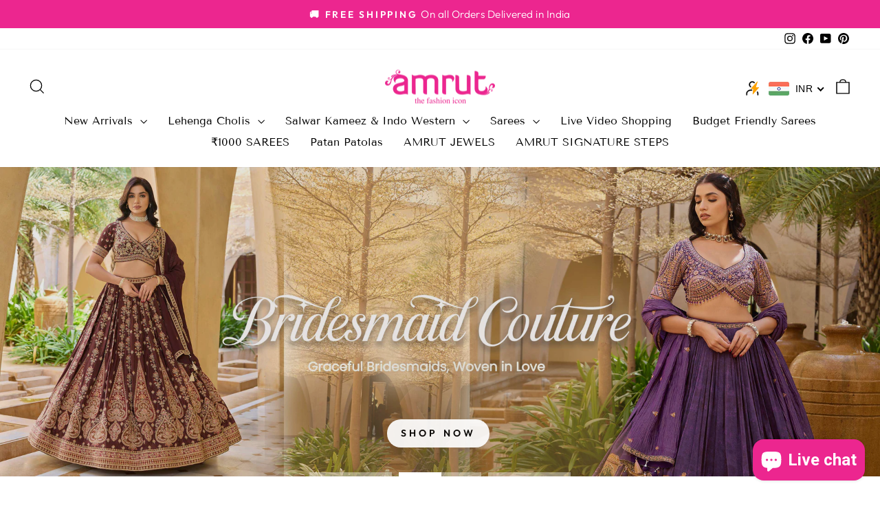

--- FILE ---
content_type: text/html; charset=utf-8
request_url: https://amrut.co/?utm_source=coupon&utm_medium=topbar&utm_campaign=20sale_new_year&utm_id=flat20off
body_size: 80949
content:
<!doctype html>
<html class="no-js" lang="en" dir="ltr">
<head>
    <!-- Gokwik theme code start -->
  <link rel="dns-prefetch" href="https://pdp.gokwik.co/">
  <link rel="dns-prefetch" href="https://api.gokwik.co">
    


  <script>
    window.gaTag = {ga4: ""}
    window.merchantInfo  = {
            mid: "19fhdyojl1ni",
            environment: "production",
            type: "merchantInfo",
      		storeId: "56516706422",
      		fbpixel: "1477610596136015",
          }
    var productFormSelector = '';
    var cart = {"note":null,"attributes":{},"original_total_price":0,"total_price":0,"total_discount":0,"total_weight":0.0,"item_count":0,"items":[],"requires_shipping":false,"currency":"INR","items_subtotal_price":0,"cart_level_discount_applications":[],"checkout_charge_amount":0}
    var templateName = 'index'
  </script>

  <script src="https://pdp.gokwik.co/merchant-integration/build/merchant.integration.js?v4" defer></script>
<script>
   const getCountryData = async() =>{
  const getCountry = await fetch("/browsing_context_suggestions.json");
  const response = await getCountry.json();
  const res = response?.detected_values?.country_name;
  const styleElement = document.createElement("style");
  let css = "";
  switch(res){
    case "India":
      //Enter Selector to disable Shopify and Third Part Button
      css = ".shopifycheckoutbtn{display:none !important;}.gokwik-checkout{ display : flex !important;} #gokwik-buy-now{ display : flex !important;}";
      break;
    default:
      //Enter Gokwik Selector | Dont change it if it is same.
      css = ".gokwik-checkout{ display : none !important;} #gokwik-buy-now{ display : none !important;}.shopifycheckoutbtn{display:block !important;}";
      break;
  }
  styleElement.textContent = css;
  document.head.appendChild(styleElement);
}
document.addEventListener("DOMContentLoaded", getCountryData);
</script>
  <script>
    if ('$' && '$' !== 'undefined') {
        const script = document.createElement('script');
        script.src = "https://www.googletagmanager.com/gtag/js?id="+ window.gaTag.ga4;
        script.defer = true;
        document.head.appendChild(script);
        window.dataLayer = window.dataLayer || [];
        function gtag(){dataLayer.push(arguments);}
        gtag('js', new Date());
        gtag('config', window.gaTag.ga4 ,{ 'groups': 'GA4','debug_mode':true });
    }
  </script>

  <script>
    window.addEventListener('gokwikLoaded', e => {
    var buyNowButton = document.getElementById('gokwik-buy-now');
if (buyNowButton) {
    buyNowButton.disabled = false;
    buyNowButton.classList.remove('disabled');
}
      var gokwikCheckoutButtons = document.querySelectorAll('.gokwik-checkout button');
gokwikCheckoutButtons.forEach(function(button) {
    button.disabled = false;
    button.classList.remove('disabled');
});
    //Do Not Touch This Line
    let clicked = false;
    let gokwikAdsID = "";
    const gokwikCheckoutEnable = (arrayOfElement) => {
      if (arrayOfElement.length === 0) return null;
      if (arrayOfElement.length > 1) {
        arrayOfElement.forEach(data => {
          if (data) {
            let targetElement = document.querySelectorAll(data);
            if (targetElement.length >= 1) {
              targetElement.forEach(element => {
                
                element.addEventListener("click", () => {
                  if (!clicked && gokwikAdsID) {
                    clicked = true;
                    gtag('event', 'conversion', {
                      'send_to': gokwikAdsID.toString().trim(),
                      'value': 0.0,
                      'currency': '',
                      'transaction_id': ''
                    });
                  }
                });
              });
            }
          }
        });
      }
    };
    gokwikCheckoutEnable(["#gokwik-buy-now",".gokwik-checkout button"])
    gokwikSdk.on('modal_closed', ()=>{
        clicked = false;
    })

    const targetElement = document.querySelector("body");
      function debounce(func, delay) {
        let timeoutId;
        return function () {
          const context = this;
          const args = arguments;
          clearTimeout(timeoutId);
          timeoutId = setTimeout(function () {
            func.apply(context, args);
          }, delay);
        };
      }

      const observer = new MutationObserver(() => {
     const addToCartButton = document.querySelector("button[name='add']");
const gokwikBuyNowButton = document.getElementById('gokwik-buy-now');

if (addToCartButton && addToCartButton.disabled) {
    gokwikBuyNowButton?.setAttribute('disabled', 'disabled');
} else {
    gokwikBuyNowButton?.removeAttribute('disabled');
}
    
        debouncedMyTimer();
      });

      const debouncedMyTimer = debounce(() => {
        observer.disconnect();
        //Do Not Touch this function
    
        gokwikCheckoutEnable(["#gokwik-buy-now",".gokwik-checkout button"])
        var gokwikCheckoutButtons = document.querySelectorAll('.gokwik-checkout button');
gokwikCheckoutButtons.forEach(function(button) {
    button.disabled = false;
    button.classList.remove('disabled');
});
        observer.observe(targetElement, { childList: true, subtree: true });
      }, 700);

      const config = { childList: true, subtree: true };
      observer.observe(targetElement, config);
    });
  </script>



<style>
  
  .gokwik-checkout {
    width: 100%;
    display: flex;
    justify-content: center;
    flex-direction: column;
    align-items: end;
    margin-bottom: 0px;
  }
  .gokwik-checkout button {
    max-width:100%;
    width: 100%;
    display: flex;
    justify-content: center;
    align-items: center;
    position: relative;
    cursor: pointer;
    height: 45px;
  }
  #gokwik-buy-now.disabled, .gokwik-disabled{
    opacity:0.5;
    cursor: not-allowed;
    }
    .gokwik-checkout button:focus {
    outline: none;
  }
  .gokwik-checkout button > span {
    display: flex;
  }
  .gokwik-checkout button > span.btn-text {
    display: flex;
    flex-direction: column;
    align-items: center;
  }
  .gokwik-checkout button > span.btn-text > span:last-child {
  	padding-top: 2px;
      font-size: 10px;
    letter-spacing: 1px;
    line-height:14px;
  }
  .gokwik-checkout button > span.btn-text > span:first-child {
    font-size: 14px;
    line-height:18px;
  }
  .gokwik-checkout button > span.pay-opt-icon img:first-child {
    margin-right: 10px;
    margin-left: 10px;
    height:18px;
  }
  /*   Additional */
  .gokwik-checkout button.disabled{
    opacity:0.5;
    cursor: not-allowed;
    }
  .gokwik-checkout button.disabled .addloadr#btn-loader{
     display: flex!important;
  }
    #gokwik-buy-now.disabled .addloadr#btn-loader{
     display: flex!important;
  }
      #gokwik-buy-now:disabled{
     cursor: not-allowed;
  }

  

  
   #gokwik-buy-now {
     width: 100%;
     cursor: pointer;
     line-height: 1;
     padding: 15px 10px;
    font-size: 14px;
    margin-top: 10px;
    position: relative;
    display: flex;
    justify-content: center;
    align-items: center;
     height:50px;
   }
  #gokwik-buy-now > span {
    display: flex;
  }
  #gokwik-buy-now > span.btn-text {
    display: flex;
    flex-direction: column;
    align-items: center;
  }
  #gokwik-buy-now > span.pay-opt-icon img:first-child {
    margin-right: 10px;
    margin-left: 10px;
    height:18px;
  }
  #gokwik-buy-now::after{
    box-shadow:none;
  }
  #gokwik-buy-now-modal{
    display:none!important;
  }
  
  /* Loader CSS */
    #btn-loader{
      display: none;
      position: absolute;
      top: 0;
      bottom: 0;
      left: 0;
      right: 0;
      justify-content: center;
      align-items: center;
      background:#ec268f;
      border-radius:50px;
    }

  .cir-loader,
  .cir-loader:after {
    border-radius: 50%;
    width: 35px;
    height: 35px;
  }
  .cir-loader {
    margin: 6px auto;
    font-size: 10px;
    position: relative;
    text-indent: -9999em;
    border-top: 0.5em solid rgba(255, 255, 255, 0.2);
    border-right: 0.5em solid rgba(255, 255, 255, 0.2);
    border-bottom: 0.5em solid rgba(255, 255, 255, 0.2);
    border-left: 0.5em solid #ffffff;
    -webkit-transform: translateZ(0);
    -ms-transform: translateZ(0);
    transform: translateZ(0);
    -webkit-animation: load8 1.1s infinite linear;
    animation: load8 1.1s infinite linear;
  }
  @-webkit-keyframes load8 {
    0% {
      -webkit-transform: rotate(0deg);
      transform: rotate(0deg);
    }
    100% {
      -webkit-transform: rotate(360deg);
      transform: rotate(360deg);
    }
  }
  @keyframes load8 {
    0% {
      -webkit-transform: rotate(0deg);
      transform: rotate(0deg);
    }
    100% {
      -webkit-transform: rotate(360deg);
      transform: rotate(360deg);
    }
  }
</style>
 <!-- Gokwik theme code End -->
  <script type="text/javascript">
    (function(c,l,a,r,i,t,y){
        c[a]=c[a]||function(){(c[a].q=c[a].q||[]).push(arguments)};
        t=l.createElement(r);t.async=1;t.src="https://www.clarity.ms/tag/"+i;
        y=l.getElementsByTagName(r)[0];y.parentNode.insertBefore(t,y);
    })(window, document, "clarity", "script", "n2k4qd7a9i");
  </script>
  <script async defer src="https://tools.luckyorange.com/core/lo.js?site-id=3beed86e"></script>
  <!-- Google Tag Manager -->
<script>(function(w,d,s,l,i){w[l]=w[l]||[];w[l].push({'gtm.start':
new Date().getTime(),event:'gtm.js'});var f=d.getElementsByTagName(s)[0],
j=d.createElement(s),dl=l!='dataLayer'?'&l='+l:'';j.async=true;j.src=
'https://www.googletagmanager.com/gtm.js?id='+i+dl;f.parentNode.insertBefore(j,f);
})(window,document,'script','dataLayer','GTM-T4HNNJ3Z');</script>
<!-- End Google Tag Manager -->
  <meta charset="utf-8">
  <meta http-equiv="X-UA-Compatible" content="IE=edge,chrome=1">
  <meta name="viewport" content="width=device-width,initial-scale=1">
  <meta name="theme-color" content="#ec268f">
  <link rel="canonical" href="https://amrut.co/">
  <link rel="preconnect" href="https://cdn.shopify.com" crossorigin>
  <link rel="preconnect" href="https://fonts.shopifycdn.com" crossorigin>
  <link rel="dns-prefetch" href="https://productreviews.shopifycdn.com">
  <link rel="dns-prefetch" href="https://ajax.googleapis.com">
  <link rel="dns-prefetch" href="https://maps.googleapis.com">
  <link rel="dns-prefetch" href="https://maps.gstatic.com"><link rel="shortcut icon" href="//amrut.co/cdn/shop/files/AMRUT_Logo_32_x_32_px_32x32.png?v=1705751349" type="image/png" /><title>Buy Latest Indian Designer Bridal Lehengas, Wedding Sarees Online
&ndash; AMRUT
</title>
<meta name="description" content="Shop traditional ethnic wear online for women. Explore our Latest collection of Indian wedding lehengas, Sarees, Salwar Kameez, Gowns. Shopping via video calling with us."><meta property="og:site_name" content="AMRUT">
  <meta property="og:url" content="https://amrut.co/">
  <meta property="og:title" content="Buy Latest Indian Designer Bridal Lehengas, Wedding Sarees Online">
  <meta property="og:type" content="website">
  <meta property="og:description" content="Shop traditional ethnic wear online for women. Explore our Latest collection of Indian wedding lehengas, Sarees, Salwar Kameez, Gowns. Shopping via video calling with us."><meta property="og:image" content="http://amrut.co/cdn/shop/files/Social-Sharing-Icon.png?v=1707295696">
    <meta property="og:image:secure_url" content="https://amrut.co/cdn/shop/files/Social-Sharing-Icon.png?v=1707295696">
    <meta property="og:image:width" content="1200">
    <meta property="og:image:height" content="627"><meta name="twitter:site" content="@">
  <meta name="twitter:card" content="summary_large_image">
  <meta name="twitter:title" content="Buy Latest Indian Designer Bridal Lehengas, Wedding Sarees Online">
  <meta name="twitter:description" content="Shop traditional ethnic wear online for women. Explore our Latest collection of Indian wedding lehengas, Sarees, Salwar Kameez, Gowns. Shopping via video calling with us.">
<style data-shopify>@font-face {
  font-family: "Tenor Sans";
  font-weight: 400;
  font-style: normal;
  font-display: swap;
  src: url("//amrut.co/cdn/fonts/tenor_sans/tenorsans_n4.966071a72c28462a9256039d3e3dc5b0cf314f65.woff2") format("woff2"),
       url("//amrut.co/cdn/fonts/tenor_sans/tenorsans_n4.2282841d948f9649ba5c3cad6ea46df268141820.woff") format("woff");
}

  @font-face {
  font-family: Outfit;
  font-weight: 300;
  font-style: normal;
  font-display: swap;
  src: url("//amrut.co/cdn/fonts/outfit/outfit_n3.8c97ae4c4fac7c2ea467a6dc784857f4de7e0e37.woff2") format("woff2"),
       url("//amrut.co/cdn/fonts/outfit/outfit_n3.b50a189ccde91f9bceee88f207c18c09f0b62a7b.woff") format("woff");
}


  @font-face {
  font-family: Outfit;
  font-weight: 600;
  font-style: normal;
  font-display: swap;
  src: url("//amrut.co/cdn/fonts/outfit/outfit_n6.dfcbaa80187851df2e8384061616a8eaa1702fdc.woff2") format("woff2"),
       url("//amrut.co/cdn/fonts/outfit/outfit_n6.88384e9fc3e36038624caccb938f24ea8008a91d.woff") format("woff");
}

  
  
</style><link href="//amrut.co/cdn/shop/t/21/assets/theme.css?v=16958928827141680431754890604" rel="stylesheet" type="text/css" media="all" />
<style data-shopify>:root {
    --typeHeaderPrimary: "Tenor Sans";
    --typeHeaderFallback: sans-serif;
    --typeHeaderSize: 36px;
    --typeHeaderWeight: 400;
    --typeHeaderLineHeight: 1;
    --typeHeaderSpacing: 0.0em;

    --typeBasePrimary:Outfit;
    --typeBaseFallback:sans-serif;
    --typeBaseSize: 18px;
    --typeBaseWeight: 300;
    --typeBaseSpacing: 0.025em;
    --typeBaseLineHeight: 1.4;
    --typeBaselineHeightMinus01: 1.3;

    --typeCollectionTitle: 20px;

    --iconWeight: 3px;
    --iconLinecaps: miter;

    
        --buttonRadius: 50px;
    

    --colorGridOverlayOpacity: 0.1;
    }

    .placeholder-content {
    background-image: linear-gradient(100deg, #ffffff 40%, #f7f7f7 63%, #ffffff 79%);
    }</style><script>
    document.documentElement.className = document.documentElement.className.replace('no-js', 'js');

    window.theme = window.theme || {};
    theme.routes = {
      home: "/",
      cart: "/cart.js",
      cartPage: "/cart",
      cartAdd: "/cart/add.js",
      cartChange: "/cart/change.js",
      search: "/search",
      predictiveSearch: "/search/suggest"
    };
    theme.strings = {
      soldOut: "Sold Out",
      unavailable: "Unavailable",
      inStockLabel: "In stock, ready to ship",
      oneStockLabel: "Low stock - [count] item left",
      otherStockLabel: "Low stock - [count] items left",
      willNotShipUntil: "Ready to ship [date]",
      willBeInStockAfter: "Back in stock [date]",
      waitingForStock: "Backordered, shipping soon",
      savePrice: "Save [saved_amount]",
      cartEmpty: "Your cart is currently empty.",
      cartTermsConfirmation: "You must agree with the terms and conditions of sales to check out",
      searchCollections: "Collections",
      searchPages: "Pages",
      searchArticles: "Articles",
      productFrom: "from ",
      maxQuantity: "You can only have [quantity] of [title] in your cart."
    };
    theme.settings = {
      cartType: "drawer",
      isCustomerTemplate: false,
      moneyFormat: "\u003cspan class='money'\u003e₹{{amount}}\u003c\/span\u003e",
      saveType: "percent",
      productImageSize: "natural",
      productImageCover: false,
      predictiveSearch: true,
      predictiveSearchType: null,
      predictiveSearchVendor: false,
      predictiveSearchPrice: true,
      quickView: true,
      themeName: 'Impulse',
      themeVersion: "7.5.0"
    };
  </script>

  <script>window.performance && window.performance.mark && window.performance.mark('shopify.content_for_header.start');</script><meta name="google-site-verification" content="c7zW2klclEiq4RbilHsHiYtomy9bae3PR_qdChn6Fzs">
<meta id="shopify-digital-wallet" name="shopify-digital-wallet" content="/56516706422/digital_wallets/dialog">
<script async="async" src="/checkouts/internal/preloads.js?locale=en-IN"></script>
<script id="shopify-features" type="application/json">{"accessToken":"93d40592f854279d7fb8ef8115e97263","betas":["rich-media-storefront-analytics"],"domain":"amrut.co","predictiveSearch":true,"shopId":56516706422,"locale":"en"}</script>
<script>var Shopify = Shopify || {};
Shopify.shop = "56005c-2.myshopify.com";
Shopify.locale = "en";
Shopify.currency = {"active":"INR","rate":"1.0"};
Shopify.country = "IN";
Shopify.theme = {"name":"Copy of Gokwik Theme 17th July 2025| Kwikpass","id":137119989878,"schema_name":"Impulse","schema_version":"7.5.0","theme_store_id":857,"role":"main"};
Shopify.theme.handle = "null";
Shopify.theme.style = {"id":null,"handle":null};
Shopify.cdnHost = "amrut.co/cdn";
Shopify.routes = Shopify.routes || {};
Shopify.routes.root = "/";</script>
<script type="module">!function(o){(o.Shopify=o.Shopify||{}).modules=!0}(window);</script>
<script>!function(o){function n(){var o=[];function n(){o.push(Array.prototype.slice.apply(arguments))}return n.q=o,n}var t=o.Shopify=o.Shopify||{};t.loadFeatures=n(),t.autoloadFeatures=n()}(window);</script>
<script id="shop-js-analytics" type="application/json">{"pageType":"index"}</script>
<script defer="defer" async type="module" src="//amrut.co/cdn/shopifycloud/shop-js/modules/v2/client.init-shop-cart-sync_C5BV16lS.en.esm.js"></script>
<script defer="defer" async type="module" src="//amrut.co/cdn/shopifycloud/shop-js/modules/v2/chunk.common_CygWptCX.esm.js"></script>
<script type="module">
  await import("//amrut.co/cdn/shopifycloud/shop-js/modules/v2/client.init-shop-cart-sync_C5BV16lS.en.esm.js");
await import("//amrut.co/cdn/shopifycloud/shop-js/modules/v2/chunk.common_CygWptCX.esm.js");

  window.Shopify.SignInWithShop?.initShopCartSync?.({"fedCMEnabled":true,"windoidEnabled":true});

</script>
<script>(function() {
  var isLoaded = false;
  function asyncLoad() {
    if (isLoaded) return;
    isLoaded = true;
    var urls = ["https:\/\/rapid-cdn.yottaa.com\/rapid\/lib\/3WB5Ib4MgE1v8Q.js?shop=56005c-2.myshopify.com","https:\/\/storage.nfcube.com\/instafeed-1cbb0a6bee4fa26d2ad0a949f8c3c90a.js?shop=56005c-2.myshopify.com","https:\/\/trust.conversionbear.com\/script?app=trust_badge\u0026shop=56005c-2.myshopify.com"];
    for (var i = 0; i < urls.length; i++) {
      var s = document.createElement('script');
      s.type = 'text/javascript';
      s.async = true;
      s.src = urls[i];
      var x = document.getElementsByTagName('script')[0];
      x.parentNode.insertBefore(s, x);
    }
  };
  if(window.attachEvent) {
    window.attachEvent('onload', asyncLoad);
  } else {
    window.addEventListener('load', asyncLoad, false);
  }
})();</script>
<script id="__st">var __st={"a":56516706422,"offset":19800,"reqid":"b2f31814-01e9-4fbd-b7a0-e06d6ba35f2e-1768737398","pageurl":"amrut.co\/?utm_source=coupon\u0026utm_medium=topbar\u0026utm_campaign=20sale_new_year\u0026utm_id=flat20off","u":"fd2388b9f088","p":"home"};</script>
<script>window.ShopifyPaypalV4VisibilityTracking = true;</script>
<script id="captcha-bootstrap">!function(){'use strict';const t='contact',e='account',n='new_comment',o=[[t,t],['blogs',n],['comments',n],[t,'customer']],c=[[e,'customer_login'],[e,'guest_login'],[e,'recover_customer_password'],[e,'create_customer']],r=t=>t.map((([t,e])=>`form[action*='/${t}']:not([data-nocaptcha='true']) input[name='form_type'][value='${e}']`)).join(','),a=t=>()=>t?[...document.querySelectorAll(t)].map((t=>t.form)):[];function s(){const t=[...o],e=r(t);return a(e)}const i='password',u='form_key',d=['recaptcha-v3-token','g-recaptcha-response','h-captcha-response',i],f=()=>{try{return window.sessionStorage}catch{return}},m='__shopify_v',_=t=>t.elements[u];function p(t,e,n=!1){try{const o=window.sessionStorage,c=JSON.parse(o.getItem(e)),{data:r}=function(t){const{data:e,action:n}=t;return t[m]||n?{data:e,action:n}:{data:t,action:n}}(c);for(const[e,n]of Object.entries(r))t.elements[e]&&(t.elements[e].value=n);n&&o.removeItem(e)}catch(o){console.error('form repopulation failed',{error:o})}}const l='form_type',E='cptcha';function T(t){t.dataset[E]=!0}const w=window,h=w.document,L='Shopify',v='ce_forms',y='captcha';let A=!1;((t,e)=>{const n=(g='f06e6c50-85a8-45c8-87d0-21a2b65856fe',I='https://cdn.shopify.com/shopifycloud/storefront-forms-hcaptcha/ce_storefront_forms_captcha_hcaptcha.v1.5.2.iife.js',D={infoText:'Protected by hCaptcha',privacyText:'Privacy',termsText:'Terms'},(t,e,n)=>{const o=w[L][v],c=o.bindForm;if(c)return c(t,g,e,D).then(n);var r;o.q.push([[t,g,e,D],n]),r=I,A||(h.body.append(Object.assign(h.createElement('script'),{id:'captcha-provider',async:!0,src:r})),A=!0)});var g,I,D;w[L]=w[L]||{},w[L][v]=w[L][v]||{},w[L][v].q=[],w[L][y]=w[L][y]||{},w[L][y].protect=function(t,e){n(t,void 0,e),T(t)},Object.freeze(w[L][y]),function(t,e,n,w,h,L){const[v,y,A,g]=function(t,e,n){const i=e?o:[],u=t?c:[],d=[...i,...u],f=r(d),m=r(i),_=r(d.filter((([t,e])=>n.includes(e))));return[a(f),a(m),a(_),s()]}(w,h,L),I=t=>{const e=t.target;return e instanceof HTMLFormElement?e:e&&e.form},D=t=>v().includes(t);t.addEventListener('submit',(t=>{const e=I(t);if(!e)return;const n=D(e)&&!e.dataset.hcaptchaBound&&!e.dataset.recaptchaBound,o=_(e),c=g().includes(e)&&(!o||!o.value);(n||c)&&t.preventDefault(),c&&!n&&(function(t){try{if(!f())return;!function(t){const e=f();if(!e)return;const n=_(t);if(!n)return;const o=n.value;o&&e.removeItem(o)}(t);const e=Array.from(Array(32),(()=>Math.random().toString(36)[2])).join('');!function(t,e){_(t)||t.append(Object.assign(document.createElement('input'),{type:'hidden',name:u})),t.elements[u].value=e}(t,e),function(t,e){const n=f();if(!n)return;const o=[...t.querySelectorAll(`input[type='${i}']`)].map((({name:t})=>t)),c=[...d,...o],r={};for(const[a,s]of new FormData(t).entries())c.includes(a)||(r[a]=s);n.setItem(e,JSON.stringify({[m]:1,action:t.action,data:r}))}(t,e)}catch(e){console.error('failed to persist form',e)}}(e),e.submit())}));const S=(t,e)=>{t&&!t.dataset[E]&&(n(t,e.some((e=>e===t))),T(t))};for(const o of['focusin','change'])t.addEventListener(o,(t=>{const e=I(t);D(e)&&S(e,y())}));const B=e.get('form_key'),M=e.get(l),P=B&&M;t.addEventListener('DOMContentLoaded',(()=>{const t=y();if(P)for(const e of t)e.elements[l].value===M&&p(e,B);[...new Set([...A(),...v().filter((t=>'true'===t.dataset.shopifyCaptcha))])].forEach((e=>S(e,t)))}))}(h,new URLSearchParams(w.location.search),n,t,e,['guest_login'])})(!1,!0)}();</script>
<script integrity="sha256-4kQ18oKyAcykRKYeNunJcIwy7WH5gtpwJnB7kiuLZ1E=" data-source-attribution="shopify.loadfeatures" defer="defer" src="//amrut.co/cdn/shopifycloud/storefront/assets/storefront/load_feature-a0a9edcb.js" crossorigin="anonymous"></script>
<script data-source-attribution="shopify.dynamic_checkout.dynamic.init">var Shopify=Shopify||{};Shopify.PaymentButton=Shopify.PaymentButton||{isStorefrontPortableWallets:!0,init:function(){window.Shopify.PaymentButton.init=function(){};var t=document.createElement("script");t.src="https://amrut.co/cdn/shopifycloud/portable-wallets/latest/portable-wallets.en.js",t.type="module",document.head.appendChild(t)}};
</script>
<script data-source-attribution="shopify.dynamic_checkout.buyer_consent">
  function portableWalletsHideBuyerConsent(e){var t=document.getElementById("shopify-buyer-consent"),n=document.getElementById("shopify-subscription-policy-button");t&&n&&(t.classList.add("hidden"),t.setAttribute("aria-hidden","true"),n.removeEventListener("click",e))}function portableWalletsShowBuyerConsent(e){var t=document.getElementById("shopify-buyer-consent"),n=document.getElementById("shopify-subscription-policy-button");t&&n&&(t.classList.remove("hidden"),t.removeAttribute("aria-hidden"),n.addEventListener("click",e))}window.Shopify?.PaymentButton&&(window.Shopify.PaymentButton.hideBuyerConsent=portableWalletsHideBuyerConsent,window.Shopify.PaymentButton.showBuyerConsent=portableWalletsShowBuyerConsent);
</script>
<script data-source-attribution="shopify.dynamic_checkout.cart.bootstrap">document.addEventListener("DOMContentLoaded",(function(){function t(){return document.querySelector("shopify-accelerated-checkout-cart, shopify-accelerated-checkout")}if(t())Shopify.PaymentButton.init();else{new MutationObserver((function(e,n){t()&&(Shopify.PaymentButton.init(),n.disconnect())})).observe(document.body,{childList:!0,subtree:!0})}}));
</script>

<script>window.performance && window.performance.mark && window.performance.mark('shopify.content_for_header.end');</script>

  <script src="//amrut.co/cdn/shop/t/21/assets/vendor-scripts-v11.js" defer="defer"></script><script src="//amrut.co/cdn/shop/t/21/assets/theme.js?v=25803236741186113421754890586" defer="defer"></script>
<!-- BEGIN app block: shopify://apps/judge-me-reviews/blocks/judgeme_core/61ccd3b1-a9f2-4160-9fe9-4fec8413e5d8 --><!-- Start of Judge.me Core -->






<link rel="dns-prefetch" href="https://cdnwidget.judge.me">
<link rel="dns-prefetch" href="https://cdn.judge.me">
<link rel="dns-prefetch" href="https://cdn1.judge.me">
<link rel="dns-prefetch" href="https://api.judge.me">

<script data-cfasync='false' class='jdgm-settings-script'>window.jdgmSettings={"pagination":5,"disable_web_reviews":false,"badge_no_review_text":"No reviews","badge_n_reviews_text":"{{ n }} review/reviews","badge_star_color":"#EC268F","hide_badge_preview_if_no_reviews":true,"badge_hide_text":false,"enforce_center_preview_badge":false,"widget_title":"Customer Reviews","widget_open_form_text":"Write a review","widget_close_form_text":"Cancel review","widget_refresh_page_text":"Refresh page","widget_summary_text":"Based on {{ number_of_reviews }} review/reviews","widget_no_review_text":"Be the first to write a review","widget_name_field_text":"Display name","widget_verified_name_field_text":"Verified Name (public)","widget_name_placeholder_text":"Display name","widget_required_field_error_text":"This field is required.","widget_email_field_text":"Email address","widget_verified_email_field_text":"Verified Email (private, can not be edited)","widget_email_placeholder_text":"Your email address","widget_email_field_error_text":"Please enter a valid email address.","widget_rating_field_text":"Rating","widget_review_title_field_text":"Review Title","widget_review_title_placeholder_text":"Give your review a title","widget_review_body_field_text":"Review content","widget_review_body_placeholder_text":"Start writing here...","widget_pictures_field_text":"Picture/Video (optional)","widget_submit_review_text":"Submit Review","widget_submit_verified_review_text":"Submit Verified Review","widget_submit_success_msg_with_auto_publish":"Thank you! Please refresh the page in a few moments to see your review. You can remove or edit your review by logging into \u003ca href='https://judge.me/login' target='_blank' rel='nofollow noopener'\u003eJudge.me\u003c/a\u003e","widget_submit_success_msg_no_auto_publish":"Thank you! Your review will be published as soon as it is approved by the shop admin. You can remove or edit your review by logging into \u003ca href='https://judge.me/login' target='_blank' rel='nofollow noopener'\u003eJudge.me\u003c/a\u003e","widget_show_default_reviews_out_of_total_text":"Showing {{ n_reviews_shown }} out of {{ n_reviews }} reviews.","widget_show_all_link_text":"Show all","widget_show_less_link_text":"Show less","widget_author_said_text":"{{ reviewer_name }} said:","widget_days_text":"{{ n }} days ago","widget_weeks_text":"{{ n }} week/weeks ago","widget_months_text":"{{ n }} month/months ago","widget_years_text":"{{ n }} year/years ago","widget_yesterday_text":"Yesterday","widget_today_text":"Today","widget_replied_text":"\u003e\u003e {{ shop_name }} replied:","widget_read_more_text":"Read more","widget_reviewer_name_as_initial":"","widget_rating_filter_color":"#fbcd0a","widget_rating_filter_see_all_text":"See all reviews","widget_sorting_most_recent_text":"Most Recent","widget_sorting_highest_rating_text":"Highest Rating","widget_sorting_lowest_rating_text":"Lowest Rating","widget_sorting_with_pictures_text":"Only Pictures","widget_sorting_most_helpful_text":"Most Helpful","widget_open_question_form_text":"Ask a question","widget_reviews_subtab_text":"Reviews","widget_questions_subtab_text":"Questions","widget_question_label_text":"Question","widget_answer_label_text":"Answer","widget_question_placeholder_text":"Write your question here","widget_submit_question_text":"Submit Question","widget_question_submit_success_text":"Thank you for your question! We will notify you once it gets answered.","widget_star_color":"#EC268F","verified_badge_text":"Verified","verified_badge_bg_color":"","verified_badge_text_color":"","verified_badge_placement":"left-of-reviewer-name","widget_review_max_height":"","widget_hide_border":false,"widget_social_share":false,"widget_thumb":false,"widget_review_location_show":false,"widget_location_format":"","all_reviews_include_out_of_store_products":true,"all_reviews_out_of_store_text":"(out of store)","all_reviews_pagination":100,"all_reviews_product_name_prefix_text":"about","enable_review_pictures":true,"enable_question_anwser":false,"widget_theme":"default","review_date_format":"mm/dd/yyyy","default_sort_method":"most-recent","widget_product_reviews_subtab_text":"Product Reviews","widget_shop_reviews_subtab_text":"Shop Reviews","widget_other_products_reviews_text":"Reviews for other products","widget_store_reviews_subtab_text":"Store reviews","widget_no_store_reviews_text":"This store hasn't received any reviews yet","widget_web_restriction_product_reviews_text":"This product hasn't received any reviews yet","widget_no_items_text":"No items found","widget_show_more_text":"Show more","widget_write_a_store_review_text":"Write a Store Review","widget_other_languages_heading":"Reviews in Other Languages","widget_translate_review_text":"Translate review to {{ language }}","widget_translating_review_text":"Translating...","widget_show_original_translation_text":"Show original ({{ language }})","widget_translate_review_failed_text":"Review couldn't be translated.","widget_translate_review_retry_text":"Retry","widget_translate_review_try_again_later_text":"Try again later","show_product_url_for_grouped_product":false,"widget_sorting_pictures_first_text":"Pictures First","show_pictures_on_all_rev_page_mobile":false,"show_pictures_on_all_rev_page_desktop":false,"floating_tab_hide_mobile_install_preference":false,"floating_tab_button_name":"★ Reviews","floating_tab_title":"Let customers speak for us","floating_tab_button_color":"","floating_tab_button_background_color":"","floating_tab_url":"","floating_tab_url_enabled":false,"floating_tab_tab_style":"text","all_reviews_text_badge_text":"Customers rate us {{ shop.metafields.judgeme.all_reviews_rating | round: 1 }}/5 based on {{ shop.metafields.judgeme.all_reviews_count }} reviews.","all_reviews_text_badge_text_branded_style":"{{ shop.metafields.judgeme.all_reviews_rating | round: 1 }} out of 5 stars based on {{ shop.metafields.judgeme.all_reviews_count }} reviews","is_all_reviews_text_badge_a_link":false,"show_stars_for_all_reviews_text_badge":false,"all_reviews_text_badge_url":"","all_reviews_text_style":"branded","all_reviews_text_color_style":"custom","all_reviews_text_color":"#EC268F","all_reviews_text_show_jm_brand":true,"featured_carousel_show_header":true,"featured_carousel_title":"Let customers speak for us","testimonials_carousel_title":"Customers are saying","videos_carousel_title":"Real customer stories","cards_carousel_title":"Customers are saying","featured_carousel_count_text":"from {{ n }} reviews","featured_carousel_add_link_to_all_reviews_page":false,"featured_carousel_url":"","featured_carousel_show_images":true,"featured_carousel_autoslide_interval":5,"featured_carousel_arrows_on_the_sides":false,"featured_carousel_height":250,"featured_carousel_width":80,"featured_carousel_image_size":0,"featured_carousel_image_height":250,"featured_carousel_arrow_color":"#eeeeee","verified_count_badge_style":"branded","verified_count_badge_orientation":"horizontal","verified_count_badge_color_style":"judgeme_brand_color","verified_count_badge_color":"#108474","is_verified_count_badge_a_link":false,"verified_count_badge_url":"","verified_count_badge_show_jm_brand":true,"widget_rating_preset_default":5,"widget_first_sub_tab":"product-reviews","widget_show_histogram":true,"widget_histogram_use_custom_color":false,"widget_pagination_use_custom_color":false,"widget_star_use_custom_color":false,"widget_verified_badge_use_custom_color":false,"widget_write_review_use_custom_color":false,"picture_reminder_submit_button":"Upload Pictures","enable_review_videos":false,"mute_video_by_default":true,"widget_sorting_videos_first_text":"Videos First","widget_review_pending_text":"Pending","featured_carousel_items_for_large_screen":3,"social_share_options_order":"Facebook,Twitter","remove_microdata_snippet":true,"disable_json_ld":false,"enable_json_ld_products":false,"preview_badge_show_question_text":false,"preview_badge_no_question_text":"No questions","preview_badge_n_question_text":"{{ number_of_questions }} question/questions","qa_badge_show_icon":false,"qa_badge_position":"same-row","remove_judgeme_branding":false,"widget_add_search_bar":false,"widget_search_bar_placeholder":"Search","widget_sorting_verified_only_text":"Verified only","featured_carousel_theme":"default","featured_carousel_show_rating":true,"featured_carousel_show_title":true,"featured_carousel_show_body":true,"featured_carousel_show_date":false,"featured_carousel_show_reviewer":true,"featured_carousel_show_product":false,"featured_carousel_header_background_color":"#108474","featured_carousel_header_text_color":"#ffffff","featured_carousel_name_product_separator":"reviewed","featured_carousel_full_star_background":"#108474","featured_carousel_empty_star_background":"#dadada","featured_carousel_vertical_theme_background":"#f9fafb","featured_carousel_verified_badge_enable":true,"featured_carousel_verified_badge_color":"#108474","featured_carousel_border_style":"round","featured_carousel_review_line_length_limit":3,"featured_carousel_more_reviews_button_text":"Read more reviews","featured_carousel_view_product_button_text":"View product","all_reviews_page_load_reviews_on":"scroll","all_reviews_page_load_more_text":"Load More Reviews","disable_fb_tab_reviews":false,"enable_ajax_cdn_cache":false,"widget_advanced_speed_features":5,"widget_public_name_text":"displayed publicly like","default_reviewer_name":"John Smith","default_reviewer_name_has_non_latin":true,"widget_reviewer_anonymous":"Anonymous","medals_widget_title":"Judge.me Review Medals","medals_widget_background_color":"#f9fafb","medals_widget_position":"footer_all_pages","medals_widget_border_color":"#f9fafb","medals_widget_verified_text_position":"left","medals_widget_use_monochromatic_version":false,"medals_widget_elements_color":"#EC268F","show_reviewer_avatar":true,"widget_invalid_yt_video_url_error_text":"Not a YouTube video URL","widget_max_length_field_error_text":"Please enter no more than {0} characters.","widget_show_country_flag":false,"widget_show_collected_via_shop_app":true,"widget_verified_by_shop_badge_style":"light","widget_verified_by_shop_text":"Verified by Shop","widget_show_photo_gallery":true,"widget_load_with_code_splitting":true,"widget_ugc_install_preference":false,"widget_ugc_title":"Made by us, Shared by you","widget_ugc_subtitle":"Tag us to see your picture featured in our page","widget_ugc_arrows_color":"#ffffff","widget_ugc_primary_button_text":"Buy Now","widget_ugc_primary_button_background_color":"#108474","widget_ugc_primary_button_text_color":"#ffffff","widget_ugc_primary_button_border_width":"0","widget_ugc_primary_button_border_style":"none","widget_ugc_primary_button_border_color":"#108474","widget_ugc_primary_button_border_radius":"25","widget_ugc_secondary_button_text":"Load More","widget_ugc_secondary_button_background_color":"#ffffff","widget_ugc_secondary_button_text_color":"#108474","widget_ugc_secondary_button_border_width":"2","widget_ugc_secondary_button_border_style":"solid","widget_ugc_secondary_button_border_color":"#108474","widget_ugc_secondary_button_border_radius":"25","widget_ugc_reviews_button_text":"View Reviews","widget_ugc_reviews_button_background_color":"#ffffff","widget_ugc_reviews_button_text_color":"#108474","widget_ugc_reviews_button_border_width":"2","widget_ugc_reviews_button_border_style":"solid","widget_ugc_reviews_button_border_color":"#108474","widget_ugc_reviews_button_border_radius":"25","widget_ugc_reviews_button_link_to":"judgeme-reviews-page","widget_ugc_show_post_date":true,"widget_ugc_max_width":"800","widget_rating_metafield_value_type":true,"widget_primary_color":"#EC268F","widget_enable_secondary_color":false,"widget_secondary_color":"#edf5f5","widget_summary_average_rating_text":"{{ average_rating }} out of 5","widget_media_grid_title":"Customer photos \u0026 videos","widget_media_grid_see_more_text":"See more","widget_round_style":false,"widget_show_product_medals":true,"widget_verified_by_judgeme_text":"Verified by Judge.me","widget_show_store_medals":true,"widget_verified_by_judgeme_text_in_store_medals":"Verified by Judge.me","widget_media_field_exceed_quantity_message":"Sorry, we can only accept {{ max_media }} for one review.","widget_media_field_exceed_limit_message":"{{ file_name }} is too large, please select a {{ media_type }} less than {{ size_limit }}MB.","widget_review_submitted_text":"Review Submitted!","widget_question_submitted_text":"Question Submitted!","widget_close_form_text_question":"Cancel","widget_write_your_answer_here_text":"Write your answer here","widget_enabled_branded_link":true,"widget_show_collected_by_judgeme":false,"widget_reviewer_name_color":"","widget_write_review_text_color":"","widget_write_review_bg_color":"","widget_collected_by_judgeme_text":"collected by Judge.me","widget_pagination_type":"standard","widget_load_more_text":"Load More","widget_load_more_color":"#108474","widget_full_review_text":"Full Review","widget_read_more_reviews_text":"Read More Reviews","widget_read_questions_text":"Read Questions","widget_questions_and_answers_text":"Questions \u0026 Answers","widget_verified_by_text":"Verified by","widget_verified_text":"Verified","widget_number_of_reviews_text":"{{ number_of_reviews }} reviews","widget_back_button_text":"Back","widget_next_button_text":"Next","widget_custom_forms_filter_button":"Filters","custom_forms_style":"horizontal","widget_show_review_information":false,"how_reviews_are_collected":"How reviews are collected?","widget_show_review_keywords":false,"widget_gdpr_statement":"How we use your data: We'll only contact you about the review you left, and only if necessary. By submitting your review, you agree to Judge.me's \u003ca href='https://judge.me/terms' target='_blank' rel='nofollow noopener'\u003eterms\u003c/a\u003e, \u003ca href='https://judge.me/privacy' target='_blank' rel='nofollow noopener'\u003eprivacy\u003c/a\u003e and \u003ca href='https://judge.me/content-policy' target='_blank' rel='nofollow noopener'\u003econtent\u003c/a\u003e policies.","widget_multilingual_sorting_enabled":false,"widget_translate_review_content_enabled":false,"widget_translate_review_content_method":"manual","popup_widget_review_selection":"automatically_with_pictures","popup_widget_round_border_style":true,"popup_widget_show_title":true,"popup_widget_show_body":true,"popup_widget_show_reviewer":false,"popup_widget_show_product":true,"popup_widget_show_pictures":true,"popup_widget_use_review_picture":true,"popup_widget_show_on_home_page":true,"popup_widget_show_on_product_page":true,"popup_widget_show_on_collection_page":true,"popup_widget_show_on_cart_page":true,"popup_widget_position":"bottom_left","popup_widget_first_review_delay":5,"popup_widget_duration":5,"popup_widget_interval":5,"popup_widget_review_count":5,"popup_widget_hide_on_mobile":true,"review_snippet_widget_round_border_style":true,"review_snippet_widget_card_color":"#FFFFFF","review_snippet_widget_slider_arrows_background_color":"#FFFFFF","review_snippet_widget_slider_arrows_color":"#000000","review_snippet_widget_star_color":"#108474","show_product_variant":false,"all_reviews_product_variant_label_text":"Variant: ","widget_show_verified_branding":false,"widget_ai_summary_title":"Customers say","widget_ai_summary_disclaimer":"AI-powered review summary based on recent customer reviews","widget_show_ai_summary":false,"widget_show_ai_summary_bg":false,"widget_show_review_title_input":true,"redirect_reviewers_invited_via_email":"review_widget","request_store_review_after_product_review":false,"request_review_other_products_in_order":false,"review_form_color_scheme":"default","review_form_corner_style":"square","review_form_star_color":{},"review_form_text_color":"#333333","review_form_background_color":"#ffffff","review_form_field_background_color":"#fafafa","review_form_button_color":{},"review_form_button_text_color":"#ffffff","review_form_modal_overlay_color":"#000000","review_content_screen_title_text":"How would you rate this product?","review_content_introduction_text":"We would love it if you would share a bit about your experience.","store_review_form_title_text":"How would you rate this store?","store_review_form_introduction_text":"We would love it if you would share a bit about your experience.","show_review_guidance_text":true,"one_star_review_guidance_text":"Poor","five_star_review_guidance_text":"Great","customer_information_screen_title_text":"About you","customer_information_introduction_text":"Please tell us more about you.","custom_questions_screen_title_text":"Your experience in more detail","custom_questions_introduction_text":"Here are a few questions to help us understand more about your experience.","review_submitted_screen_title_text":"Thanks for your review!","review_submitted_screen_thank_you_text":"We are processing it and it will appear on the store soon.","review_submitted_screen_email_verification_text":"Please confirm your email by clicking the link we just sent you. This helps us keep reviews authentic.","review_submitted_request_store_review_text":"Would you like to share your experience of shopping with us?","review_submitted_review_other_products_text":"Would you like to review these products?","store_review_screen_title_text":"Would you like to share your experience of shopping with us?","store_review_introduction_text":"We value your feedback and use it to improve. Please share any thoughts or suggestions you have.","reviewer_media_screen_title_picture_text":"Share a picture","reviewer_media_introduction_picture_text":"Upload a photo to support your review.","reviewer_media_screen_title_video_text":"Share a video","reviewer_media_introduction_video_text":"Upload a video to support your review.","reviewer_media_screen_title_picture_or_video_text":"Share a picture or video","reviewer_media_introduction_picture_or_video_text":"Upload a photo or video to support your review.","reviewer_media_youtube_url_text":"Paste your Youtube URL here","advanced_settings_next_step_button_text":"Next","advanced_settings_close_review_button_text":"Close","modal_write_review_flow":false,"write_review_flow_required_text":"Required","write_review_flow_privacy_message_text":"We respect your privacy.","write_review_flow_anonymous_text":"Post review as anonymous","write_review_flow_visibility_text":"This won't be visible to other customers.","write_review_flow_multiple_selection_help_text":"Select as many as you like","write_review_flow_single_selection_help_text":"Select one option","write_review_flow_required_field_error_text":"This field is required","write_review_flow_invalid_email_error_text":"Please enter a valid email address","write_review_flow_max_length_error_text":"Max. {{ max_length }} characters.","write_review_flow_media_upload_text":"\u003cb\u003eClick to upload\u003c/b\u003e or drag and drop","write_review_flow_gdpr_statement":"We'll only contact you about your review if necessary. By submitting your review, you agree to our \u003ca href='https://judge.me/terms' target='_blank' rel='nofollow noopener'\u003eterms and conditions\u003c/a\u003e and \u003ca href='https://judge.me/privacy' target='_blank' rel='nofollow noopener'\u003eprivacy policy\u003c/a\u003e.","rating_only_reviews_enabled":false,"show_negative_reviews_help_screen":false,"new_review_flow_help_screen_rating_threshold":3,"negative_review_resolution_screen_title_text":"Tell us more","negative_review_resolution_text":"Your experience matters to us. If there were issues with your purchase, we're here to help. Feel free to reach out to us, we'd love the opportunity to make things right.","negative_review_resolution_button_text":"Contact us","negative_review_resolution_proceed_with_review_text":"Leave a review","negative_review_resolution_subject":"Issue with purchase from {{ shop_name }}.{{ order_name }}","preview_badge_collection_page_install_status":false,"widget_review_custom_css":"","preview_badge_custom_css":"","preview_badge_stars_count":"5-stars","featured_carousel_custom_css":"","floating_tab_custom_css":"","all_reviews_widget_custom_css":"","medals_widget_custom_css":"","verified_badge_custom_css":"","all_reviews_text_custom_css":"","transparency_badges_collected_via_store_invite":false,"transparency_badges_from_another_provider":false,"transparency_badges_collected_from_store_visitor":false,"transparency_badges_collected_by_verified_review_provider":false,"transparency_badges_earned_reward":false,"transparency_badges_collected_via_store_invite_text":"Review collected via store invitation","transparency_badges_from_another_provider_text":"Review collected from another provider","transparency_badges_collected_from_store_visitor_text":"Review collected from a store visitor","transparency_badges_written_in_google_text":"Review written in Google","transparency_badges_written_in_etsy_text":"Review written in Etsy","transparency_badges_written_in_shop_app_text":"Review written in Shop App","transparency_badges_earned_reward_text":"Review earned a reward for future purchase","product_review_widget_per_page":10,"widget_store_review_label_text":"Review about the store","checkout_comment_extension_title_on_product_page":"Customer Comments","checkout_comment_extension_num_latest_comment_show":5,"checkout_comment_extension_format":"name_and_timestamp","checkout_comment_customer_name":"last_initial","checkout_comment_comment_notification":true,"preview_badge_collection_page_install_preference":false,"preview_badge_home_page_install_preference":false,"preview_badge_product_page_install_preference":false,"review_widget_install_preference":"","review_carousel_install_preference":false,"floating_reviews_tab_install_preference":"none","verified_reviews_count_badge_install_preference":false,"all_reviews_text_install_preference":false,"review_widget_best_location":false,"judgeme_medals_install_preference":false,"review_widget_revamp_enabled":false,"review_widget_qna_enabled":false,"review_widget_header_theme":"minimal","review_widget_widget_title_enabled":true,"review_widget_header_text_size":"medium","review_widget_header_text_weight":"regular","review_widget_average_rating_style":"compact","review_widget_bar_chart_enabled":true,"review_widget_bar_chart_type":"numbers","review_widget_bar_chart_style":"standard","review_widget_expanded_media_gallery_enabled":false,"review_widget_reviews_section_theme":"standard","review_widget_image_style":"thumbnails","review_widget_review_image_ratio":"square","review_widget_stars_size":"medium","review_widget_verified_badge":"standard_text","review_widget_review_title_text_size":"medium","review_widget_review_text_size":"medium","review_widget_review_text_length":"medium","review_widget_number_of_columns_desktop":3,"review_widget_carousel_transition_speed":5,"review_widget_custom_questions_answers_display":"always","review_widget_button_text_color":"#FFFFFF","review_widget_text_color":"#000000","review_widget_lighter_text_color":"#7B7B7B","review_widget_corner_styling":"soft","review_widget_review_word_singular":"review","review_widget_review_word_plural":"reviews","review_widget_voting_label":"Helpful?","review_widget_shop_reply_label":"Reply from {{ shop_name }}:","review_widget_filters_title":"Filters","qna_widget_question_word_singular":"Question","qna_widget_question_word_plural":"Questions","qna_widget_answer_reply_label":"Answer from {{ answerer_name }}:","qna_content_screen_title_text":"Ask a question about this product","qna_widget_question_required_field_error_text":"Please enter your question.","qna_widget_flow_gdpr_statement":"We'll only contact you about your question if necessary. By submitting your question, you agree to our \u003ca href='https://judge.me/terms' target='_blank' rel='nofollow noopener'\u003eterms and conditions\u003c/a\u003e and \u003ca href='https://judge.me/privacy' target='_blank' rel='nofollow noopener'\u003eprivacy policy\u003c/a\u003e.","qna_widget_question_submitted_text":"Thanks for your question!","qna_widget_close_form_text_question":"Close","qna_widget_question_submit_success_text":"We’ll notify you by email when your question is answered.","all_reviews_widget_v2025_enabled":false,"all_reviews_widget_v2025_header_theme":"default","all_reviews_widget_v2025_widget_title_enabled":true,"all_reviews_widget_v2025_header_text_size":"medium","all_reviews_widget_v2025_header_text_weight":"regular","all_reviews_widget_v2025_average_rating_style":"compact","all_reviews_widget_v2025_bar_chart_enabled":true,"all_reviews_widget_v2025_bar_chart_type":"numbers","all_reviews_widget_v2025_bar_chart_style":"standard","all_reviews_widget_v2025_expanded_media_gallery_enabled":false,"all_reviews_widget_v2025_show_store_medals":true,"all_reviews_widget_v2025_show_photo_gallery":true,"all_reviews_widget_v2025_show_review_keywords":false,"all_reviews_widget_v2025_show_ai_summary":false,"all_reviews_widget_v2025_show_ai_summary_bg":false,"all_reviews_widget_v2025_add_search_bar":false,"all_reviews_widget_v2025_default_sort_method":"most-recent","all_reviews_widget_v2025_reviews_per_page":10,"all_reviews_widget_v2025_reviews_section_theme":"default","all_reviews_widget_v2025_image_style":"thumbnails","all_reviews_widget_v2025_review_image_ratio":"square","all_reviews_widget_v2025_stars_size":"medium","all_reviews_widget_v2025_verified_badge":"bold_badge","all_reviews_widget_v2025_review_title_text_size":"medium","all_reviews_widget_v2025_review_text_size":"medium","all_reviews_widget_v2025_review_text_length":"medium","all_reviews_widget_v2025_number_of_columns_desktop":3,"all_reviews_widget_v2025_carousel_transition_speed":5,"all_reviews_widget_v2025_custom_questions_answers_display":"always","all_reviews_widget_v2025_show_product_variant":false,"all_reviews_widget_v2025_show_reviewer_avatar":true,"all_reviews_widget_v2025_reviewer_name_as_initial":"","all_reviews_widget_v2025_review_location_show":false,"all_reviews_widget_v2025_location_format":"","all_reviews_widget_v2025_show_country_flag":false,"all_reviews_widget_v2025_verified_by_shop_badge_style":"light","all_reviews_widget_v2025_social_share":false,"all_reviews_widget_v2025_social_share_options_order":"Facebook,Twitter,LinkedIn,Pinterest","all_reviews_widget_v2025_pagination_type":"standard","all_reviews_widget_v2025_button_text_color":"#FFFFFF","all_reviews_widget_v2025_text_color":"#000000","all_reviews_widget_v2025_lighter_text_color":"#7B7B7B","all_reviews_widget_v2025_corner_styling":"soft","all_reviews_widget_v2025_title":"Customer reviews","all_reviews_widget_v2025_ai_summary_title":"Customers say about this store","all_reviews_widget_v2025_no_review_text":"Be the first to write a review","platform":"shopify","branding_url":"https://app.judge.me/reviews/stores/amrut.co","branding_text":"Powered by Judge.me","locale":"en","reply_name":"AMRUT","widget_version":"3.0","footer":true,"autopublish":true,"review_dates":true,"enable_custom_form":false,"shop_use_review_site":true,"shop_locale":"en","enable_multi_locales_translations":false,"show_review_title_input":true,"review_verification_email_status":"always","can_be_branded":true,"reply_name_text":"AMRUT"};</script> <style class='jdgm-settings-style'>.jdgm-xx{left:0}:root{--jdgm-primary-color: #EC268F;--jdgm-secondary-color: rgba(236,38,143,0.1);--jdgm-star-color: #EC268F;--jdgm-write-review-text-color: white;--jdgm-write-review-bg-color: #EC268F;--jdgm-paginate-color: #EC268F;--jdgm-border-radius: 0;--jdgm-reviewer-name-color: #EC268F}.jdgm-histogram__bar-content{background-color:#EC268F}.jdgm-rev[data-verified-buyer=true] .jdgm-rev__icon.jdgm-rev__icon:after,.jdgm-rev__buyer-badge.jdgm-rev__buyer-badge{color:white;background-color:#EC268F}.jdgm-review-widget--small .jdgm-gallery.jdgm-gallery .jdgm-gallery__thumbnail-link:nth-child(8) .jdgm-gallery__thumbnail-wrapper.jdgm-gallery__thumbnail-wrapper:before{content:"See more"}@media only screen and (min-width: 768px){.jdgm-gallery.jdgm-gallery .jdgm-gallery__thumbnail-link:nth-child(8) .jdgm-gallery__thumbnail-wrapper.jdgm-gallery__thumbnail-wrapper:before{content:"See more"}}.jdgm-preview-badge .jdgm-star.jdgm-star{color:#EC268F}.jdgm-prev-badge[data-average-rating='0.00']{display:none !important}.jdgm-author-all-initials{display:none !important}.jdgm-author-last-initial{display:none !important}.jdgm-rev-widg__title{visibility:hidden}.jdgm-rev-widg__summary-text{visibility:hidden}.jdgm-prev-badge__text{visibility:hidden}.jdgm-rev__prod-link-prefix:before{content:'about'}.jdgm-rev__variant-label:before{content:'Variant: '}.jdgm-rev__out-of-store-text:before{content:'(out of store)'}@media only screen and (min-width: 768px){.jdgm-rev__pics .jdgm-rev_all-rev-page-picture-separator,.jdgm-rev__pics .jdgm-rev__product-picture{display:none}}@media only screen and (max-width: 768px){.jdgm-rev__pics .jdgm-rev_all-rev-page-picture-separator,.jdgm-rev__pics .jdgm-rev__product-picture{display:none}}.jdgm-preview-badge[data-template="product"]{display:none !important}.jdgm-preview-badge[data-template="collection"]{display:none !important}.jdgm-preview-badge[data-template="index"]{display:none !important}.jdgm-review-widget[data-from-snippet="true"]{display:none !important}.jdgm-verified-count-badget[data-from-snippet="true"]{display:none !important}.jdgm-carousel-wrapper[data-from-snippet="true"]{display:none !important}.jdgm-all-reviews-text[data-from-snippet="true"]{display:none !important}.jdgm-medals-section[data-from-snippet="true"]{display:none !important}.jdgm-ugc-media-wrapper[data-from-snippet="true"]{display:none !important}.jdgm-rev__transparency-badge[data-badge-type="review_collected_via_store_invitation"]{display:none !important}.jdgm-rev__transparency-badge[data-badge-type="review_collected_from_another_provider"]{display:none !important}.jdgm-rev__transparency-badge[data-badge-type="review_collected_from_store_visitor"]{display:none !important}.jdgm-rev__transparency-badge[data-badge-type="review_written_in_etsy"]{display:none !important}.jdgm-rev__transparency-badge[data-badge-type="review_written_in_google_business"]{display:none !important}.jdgm-rev__transparency-badge[data-badge-type="review_written_in_shop_app"]{display:none !important}.jdgm-rev__transparency-badge[data-badge-type="review_earned_for_future_purchase"]{display:none !important}.jdgm-review-snippet-widget .jdgm-rev-snippet-widget__cards-container .jdgm-rev-snippet-card{border-radius:8px;background:#fff}.jdgm-review-snippet-widget .jdgm-rev-snippet-widget__cards-container .jdgm-rev-snippet-card__rev-rating .jdgm-star{color:#108474}.jdgm-review-snippet-widget .jdgm-rev-snippet-widget__prev-btn,.jdgm-review-snippet-widget .jdgm-rev-snippet-widget__next-btn{border-radius:50%;background:#fff}.jdgm-review-snippet-widget .jdgm-rev-snippet-widget__prev-btn>svg,.jdgm-review-snippet-widget .jdgm-rev-snippet-widget__next-btn>svg{fill:#000}.jdgm-full-rev-modal.rev-snippet-widget .jm-mfp-container .jm-mfp-content,.jdgm-full-rev-modal.rev-snippet-widget .jm-mfp-container .jdgm-full-rev__icon,.jdgm-full-rev-modal.rev-snippet-widget .jm-mfp-container .jdgm-full-rev__pic-img,.jdgm-full-rev-modal.rev-snippet-widget .jm-mfp-container .jdgm-full-rev__reply{border-radius:8px}.jdgm-full-rev-modal.rev-snippet-widget .jm-mfp-container .jdgm-full-rev[data-verified-buyer="true"] .jdgm-full-rev__icon::after{border-radius:8px}.jdgm-full-rev-modal.rev-snippet-widget .jm-mfp-container .jdgm-full-rev .jdgm-rev__buyer-badge{border-radius:calc( 8px / 2 )}.jdgm-full-rev-modal.rev-snippet-widget .jm-mfp-container .jdgm-full-rev .jdgm-full-rev__replier::before{content:'AMRUT'}.jdgm-full-rev-modal.rev-snippet-widget .jm-mfp-container .jdgm-full-rev .jdgm-full-rev__product-button{border-radius:calc( 8px * 6 )}
</style> <style class='jdgm-settings-style'></style>

  
  
  
  <style class='jdgm-miracle-styles'>
  @-webkit-keyframes jdgm-spin{0%{-webkit-transform:rotate(0deg);-ms-transform:rotate(0deg);transform:rotate(0deg)}100%{-webkit-transform:rotate(359deg);-ms-transform:rotate(359deg);transform:rotate(359deg)}}@keyframes jdgm-spin{0%{-webkit-transform:rotate(0deg);-ms-transform:rotate(0deg);transform:rotate(0deg)}100%{-webkit-transform:rotate(359deg);-ms-transform:rotate(359deg);transform:rotate(359deg)}}@font-face{font-family:'JudgemeStar';src:url("[data-uri]") format("woff");font-weight:normal;font-style:normal}.jdgm-star{font-family:'JudgemeStar';display:inline !important;text-decoration:none !important;padding:0 4px 0 0 !important;margin:0 !important;font-weight:bold;opacity:1;-webkit-font-smoothing:antialiased;-moz-osx-font-smoothing:grayscale}.jdgm-star:hover{opacity:1}.jdgm-star:last-of-type{padding:0 !important}.jdgm-star.jdgm--on:before{content:"\e000"}.jdgm-star.jdgm--off:before{content:"\e001"}.jdgm-star.jdgm--half:before{content:"\e002"}.jdgm-widget *{margin:0;line-height:1.4;-webkit-box-sizing:border-box;-moz-box-sizing:border-box;box-sizing:border-box;-webkit-overflow-scrolling:touch}.jdgm-hidden{display:none !important;visibility:hidden !important}.jdgm-temp-hidden{display:none}.jdgm-spinner{width:40px;height:40px;margin:auto;border-radius:50%;border-top:2px solid #eee;border-right:2px solid #eee;border-bottom:2px solid #eee;border-left:2px solid #ccc;-webkit-animation:jdgm-spin 0.8s infinite linear;animation:jdgm-spin 0.8s infinite linear}.jdgm-prev-badge{display:block !important}

</style>


  
  
   


<script data-cfasync='false' class='jdgm-script'>
!function(e){window.jdgm=window.jdgm||{},jdgm.CDN_HOST="https://cdnwidget.judge.me/",jdgm.CDN_HOST_ALT="https://cdn2.judge.me/cdn/widget_frontend/",jdgm.API_HOST="https://api.judge.me/",jdgm.CDN_BASE_URL="https://cdn.shopify.com/extensions/019bc7fe-07a5-7fc5-85e3-4a4175980733/judgeme-extensions-296/assets/",
jdgm.docReady=function(d){(e.attachEvent?"complete"===e.readyState:"loading"!==e.readyState)?
setTimeout(d,0):e.addEventListener("DOMContentLoaded",d)},jdgm.loadCSS=function(d,t,o,a){
!o&&jdgm.loadCSS.requestedUrls.indexOf(d)>=0||(jdgm.loadCSS.requestedUrls.push(d),
(a=e.createElement("link")).rel="stylesheet",a.class="jdgm-stylesheet",a.media="nope!",
a.href=d,a.onload=function(){this.media="all",t&&setTimeout(t)},e.body.appendChild(a))},
jdgm.loadCSS.requestedUrls=[],jdgm.loadJS=function(e,d){var t=new XMLHttpRequest;
t.onreadystatechange=function(){4===t.readyState&&(Function(t.response)(),d&&d(t.response))},
t.open("GET",e),t.onerror=function(){if(e.indexOf(jdgm.CDN_HOST)===0&&jdgm.CDN_HOST_ALT!==jdgm.CDN_HOST){var f=e.replace(jdgm.CDN_HOST,jdgm.CDN_HOST_ALT);jdgm.loadJS(f,d)}},t.send()},jdgm.docReady((function(){(window.jdgmLoadCSS||e.querySelectorAll(
".jdgm-widget, .jdgm-all-reviews-page").length>0)&&(jdgmSettings.widget_load_with_code_splitting?
parseFloat(jdgmSettings.widget_version)>=3?jdgm.loadCSS(jdgm.CDN_HOST+"widget_v3/base.css"):
jdgm.loadCSS(jdgm.CDN_HOST+"widget/base.css"):jdgm.loadCSS(jdgm.CDN_HOST+"shopify_v2.css"),
jdgm.loadJS(jdgm.CDN_HOST+"loa"+"der.js"))}))}(document);
</script>
<noscript><link rel="stylesheet" type="text/css" media="all" href="https://cdnwidget.judge.me/shopify_v2.css"></noscript>

<!-- BEGIN app snippet: theme_fix_tags --><script>
  (function() {
    var jdgmThemeFixes = null;
    if (!jdgmThemeFixes) return;
    var thisThemeFix = jdgmThemeFixes[Shopify.theme.id];
    if (!thisThemeFix) return;

    if (thisThemeFix.html) {
      document.addEventListener("DOMContentLoaded", function() {
        var htmlDiv = document.createElement('div');
        htmlDiv.classList.add('jdgm-theme-fix-html');
        htmlDiv.innerHTML = thisThemeFix.html;
        document.body.append(htmlDiv);
      });
    };

    if (thisThemeFix.css) {
      var styleTag = document.createElement('style');
      styleTag.classList.add('jdgm-theme-fix-style');
      styleTag.innerHTML = thisThemeFix.css;
      document.head.append(styleTag);
    };

    if (thisThemeFix.js) {
      var scriptTag = document.createElement('script');
      scriptTag.classList.add('jdgm-theme-fix-script');
      scriptTag.innerHTML = thisThemeFix.js;
      document.head.append(scriptTag);
    };
  })();
</script>
<!-- END app snippet -->
<!-- End of Judge.me Core -->



<!-- END app block --><!-- BEGIN app block: shopify://apps/hoppy-trust-badges/blocks/trust_badges_icon/6e9703d9-56af-47d9-80bb-0abc8eb8c38b --><link href="https://cdn.shopify.com/extensions/019bc7cc-263e-7bc3-b5ec-aaa473801503/hoppy-trust-badges-152/assets/badge.js" as="script" rel="preload">
<link href="//cdn.shopify.com/extensions/019bc7cc-263e-7bc3-b5ec-aaa473801503/hoppy-trust-badges-152/assets/animation.css" rel="stylesheet" type="text/css" media="all" />

<script async>window.hoppyBadgeData = { badges: [] };window.badgeMeta = {
    collections: null,
    productTags: null,
    productId: "",
    shopLanguage: "en",
  };
</script>

<script src="https://cdn.shopify.com/extensions/019bc7cc-263e-7bc3-b5ec-aaa473801503/hoppy-trust-badges-152/assets/tracker.js" defer></script>
<script src="https://cdn.shopify.com/extensions/019bc7cc-263e-7bc3-b5ec-aaa473801503/hoppy-trust-badges-152/assets/badge.js" defer></script>


<!-- END app block --><!-- BEGIN app block: shopify://apps/selecty/blocks/app-embed/a005a4a7-4aa2-4155-9c2b-0ab41acbf99c --><template id="sel-form-template">
  <div id="sel-form" style="display: none;">
    <form method="post" action="/localization" id="localization_form" accept-charset="UTF-8" class="shopify-localization-form" enctype="multipart/form-data"><input type="hidden" name="form_type" value="localization" /><input type="hidden" name="utf8" value="✓" /><input type="hidden" name="_method" value="put" /><input type="hidden" name="return_to" value="/?utm_source=coupon&utm_medium=topbar&utm_campaign=20sale_new_year&utm_id=flat20off" />
      <input type="hidden" name="country_code" value="IN">
      <input type="hidden" name="language_code" value="en">
    </form>
  </div>
</template>


  <script>
    (function () {
      window.$selector = window.$selector || []; // Create empty queue for action (sdk) if user has not created his yet
      // Fetch geodata only for new users
      const wasRedirected = localStorage.getItem('sel-autodetect') === '1';

      if (!wasRedirected) {
        window.selectorConfigGeoData = fetch('/browsing_context_suggestions.json?source=geolocation_recommendation&country[enabled]=true&currency[enabled]=true&language[enabled]=true', {
          method: 'GET',
          mode: 'cors',
          cache: 'default',
          credentials: 'same-origin',
          headers: {
            'Content-Type': 'application/json',
            'Access-Control-Allow-Origin': '*'
          },
          redirect: 'follow',
          referrerPolicy: 'no-referrer',
        });
      }
    })()
  </script>
  <script type="application/json" id="__selectors_json">
    {
    "selectors": 
  [],
    "store": 
  
    {"isBrandingStore":true,"shouldBranding":true}
  
,
    "autodetect": 
  null
,
    "autoRedirect": 
  null
,
    "customResources": 
  [],
    "markets": [{"enabled":true,"locale":"en","countries":["IN"],"webPresence":{"alternateLocales":["hi"],"defaultLocale":"en","subfolderSuffix":null,"domain":{"host":"amrut.co"}},"localCurrencies":false,"curr":{"code":"INR"},"alternateLocales":["hi"],"domain":{"host":"amrut.co"},"name":"India","regions":[{"code":"IN"}],"country":"IN","title":"India","host":"amrut.co"},{"enabled":true,"locale":"en","countries":["AE","AT","AU","BE","CA","CH","CZ","DE","DK","ES","FI","FR","GB","HK","IE","IL","IT","JP","KR","MY","NL","NO","NZ","PL","PT","SE","SG","US","SA","DZ","AO","AC","BJ","BW","IO","BF","BI","CM","CV","CF","TD","KM","CG","CD","CI","DJ","EG","GQ","ER","SZ","ET","TF","GA","GM","GH","GN","GW","KE","LS","LR","LY","MG","MW","ML","MR","MU","YT","MA","MZ","NA","NE","NG","RE","RW","ST","SN","SC","SL","SO","ZA","SS","SH","SD","TZ","TG","TA","TN","UG","EH","ZM","ZW","AR","BO","BR","CL","CO","EC","FK","GF","GY","PY","PE","GS","SR","UY","VE","CX","CC","CK","FJ","PF","KI","NR","NC","NU","NF","PG","PN","WS","SB","TK","TO","TV","UM","VU","WF","AF","AM","AZ","BH","BD","BT","BN","KH","CN","CY","GE","ID","IQ","JO","KZ","KW","KG","LA","LB","MO","MV","MN","MM","NP","OM","PK","PS","PH","QA","LK","TW","TJ","TH","TL","TR","TM","UZ","VN","YE","AX","AL","AD","BY","BA","BG","HR","EE","FO","GI","GR","GG","HU","IS","IM","JE","XK","LV","LI","LT","LU","MK","MT","MD","MC","ME","RO","RU","SM","RS","SK","SI","SJ","UA","VA","AI","AG","AW","BS","BB","BZ","BM","VG","BQ","KY","CR","CW","DM","DO","SV","GL","GD","GP","GT","HT","HN","JM","MQ","MX","MS","NI","PA","SX","BL","KN","LC","MF","PM","VC","TT","TC"],"webPresence":{"alternateLocales":["hi"],"defaultLocale":"en","subfolderSuffix":null,"domain":{"host":"amrut.co"}},"localCurrencies":false,"curr":{"code":"INR"},"alternateLocales":["hi"],"domain":{"host":"amrut.co"},"name":"International","regions":[{"code":"AE"},{"code":"AT"},{"code":"AU"},{"code":"BE"},{"code":"CA"},{"code":"CH"},{"code":"CZ"},{"code":"DE"},{"code":"DK"},{"code":"ES"},{"code":"FI"},{"code":"FR"},{"code":"GB"},{"code":"HK"},{"code":"IE"},{"code":"IL"},{"code":"IT"},{"code":"JP"},{"code":"KR"},{"code":"MY"},{"code":"NL"},{"code":"NO"},{"code":"NZ"},{"code":"PL"},{"code":"PT"},{"code":"SE"},{"code":"SG"},{"code":"US"},{"code":"SA"},{"code":"DZ"},{"code":"AO"},{"code":"AC"},{"code":"BJ"},{"code":"BW"},{"code":"IO"},{"code":"BF"},{"code":"BI"},{"code":"CM"},{"code":"CV"},{"code":"CF"},{"code":"TD"},{"code":"KM"},{"code":"CG"},{"code":"CD"},{"code":"CI"},{"code":"DJ"},{"code":"EG"},{"code":"GQ"},{"code":"ER"},{"code":"SZ"},{"code":"ET"},{"code":"TF"},{"code":"GA"},{"code":"GM"},{"code":"GH"},{"code":"GN"},{"code":"GW"},{"code":"KE"},{"code":"LS"},{"code":"LR"},{"code":"LY"},{"code":"MG"},{"code":"MW"},{"code":"ML"},{"code":"MR"},{"code":"MU"},{"code":"YT"},{"code":"MA"},{"code":"MZ"},{"code":"NA"},{"code":"NE"},{"code":"NG"},{"code":"RE"},{"code":"RW"},{"code":"ST"},{"code":"SN"},{"code":"SC"},{"code":"SL"},{"code":"SO"},{"code":"ZA"},{"code":"SS"},{"code":"SH"},{"code":"SD"},{"code":"TZ"},{"code":"TG"},{"code":"TA"},{"code":"TN"},{"code":"UG"},{"code":"EH"},{"code":"ZM"},{"code":"ZW"},{"code":"AR"},{"code":"BO"},{"code":"BR"},{"code":"CL"},{"code":"CO"},{"code":"EC"},{"code":"FK"},{"code":"GF"},{"code":"GY"},{"code":"PY"},{"code":"PE"},{"code":"GS"},{"code":"SR"},{"code":"UY"},{"code":"VE"},{"code":"CX"},{"code":"CC"},{"code":"CK"},{"code":"FJ"},{"code":"PF"},{"code":"KI"},{"code":"NR"},{"code":"NC"},{"code":"NU"},{"code":"NF"},{"code":"PG"},{"code":"PN"},{"code":"WS"},{"code":"SB"},{"code":"TK"},{"code":"TO"},{"code":"TV"},{"code":"UM"},{"code":"VU"},{"code":"WF"},{"code":"AF"},{"code":"AM"},{"code":"AZ"},{"code":"BH"},{"code":"BD"},{"code":"BT"},{"code":"BN"},{"code":"KH"},{"code":"CN"},{"code":"CY"},{"code":"GE"},{"code":"ID"},{"code":"IQ"},{"code":"JO"},{"code":"KZ"},{"code":"KW"},{"code":"KG"},{"code":"LA"},{"code":"LB"},{"code":"MO"},{"code":"MV"},{"code":"MN"},{"code":"MM"},{"code":"NP"},{"code":"OM"},{"code":"PK"},{"code":"PS"},{"code":"PH"},{"code":"QA"},{"code":"LK"},{"code":"TW"},{"code":"TJ"},{"code":"TH"},{"code":"TL"},{"code":"TR"},{"code":"TM"},{"code":"UZ"},{"code":"VN"},{"code":"YE"},{"code":"AX"},{"code":"AL"},{"code":"AD"},{"code":"BY"},{"code":"BA"},{"code":"BG"},{"code":"HR"},{"code":"EE"},{"code":"FO"},{"code":"GI"},{"code":"GR"},{"code":"GG"},{"code":"HU"},{"code":"IS"},{"code":"IM"},{"code":"JE"},{"code":"XK"},{"code":"LV"},{"code":"LI"},{"code":"LT"},{"code":"LU"},{"code":"MK"},{"code":"MT"},{"code":"MD"},{"code":"MC"},{"code":"ME"},{"code":"RO"},{"code":"RU"},{"code":"SM"},{"code":"RS"},{"code":"SK"},{"code":"SI"},{"code":"SJ"},{"code":"UA"},{"code":"VA"},{"code":"AI"},{"code":"AG"},{"code":"AW"},{"code":"BS"},{"code":"BB"},{"code":"BZ"},{"code":"BM"},{"code":"VG"},{"code":"BQ"},{"code":"KY"},{"code":"CR"},{"code":"CW"},{"code":"DM"},{"code":"DO"},{"code":"SV"},{"code":"GL"},{"code":"GD"},{"code":"GP"},{"code":"GT"},{"code":"HT"},{"code":"HN"},{"code":"JM"},{"code":"MQ"},{"code":"MX"},{"code":"MS"},{"code":"NI"},{"code":"PA"},{"code":"SX"},{"code":"BL"},{"code":"KN"},{"code":"LC"},{"code":"MF"},{"code":"PM"},{"code":"VC"},{"code":"TT"},{"code":"TC"}],"country":"AE","title":"International","host":"amrut.co"}],
    "languages": [{"country":"IN","subfolderSuffix":null,"title":"English","code":"en","alias":"en","endonym":"English","primary":true,"published":true},{"country":"AE","subfolderSuffix":null,"title":"English","code":"en","alias":"en","endonym":"English","primary":true,"published":true}],
    "currentMarketLanguages": [{"title":"English","code":"en"}],
    "currencies": [{"title":"Indian Rupee","code":"INR","symbol":"₹","country":"IN"}],
    "countries": [{"code":"IN","localCurrencies":false,"currency":{"code":"INR","enabled":false,"title":"Indian Rupee","symbol":"₹"},"title":"India","primary":true},{"code":"AE","localCurrencies":false,"currency":{"code":"INR","enabled":false,"title":"Indian Rupee","symbol":"₹"},"title":"United Arab Emirates","primary":false},{"code":"AT","localCurrencies":false,"currency":{"code":"INR","enabled":false,"title":"Indian Rupee","symbol":"₹"},"title":"Austria","primary":false},{"code":"AU","localCurrencies":false,"currency":{"code":"INR","enabled":false,"title":"Indian Rupee","symbol":"₹"},"title":"Australia","primary":false},{"code":"BE","localCurrencies":false,"currency":{"code":"INR","enabled":false,"title":"Indian Rupee","symbol":"₹"},"title":"Belgium","primary":false},{"code":"CA","localCurrencies":false,"currency":{"code":"INR","enabled":false,"title":"Indian Rupee","symbol":"₹"},"title":"Canada","primary":false},{"code":"CH","localCurrencies":false,"currency":{"code":"INR","enabled":false,"title":"Indian Rupee","symbol":"₹"},"title":"Switzerland","primary":false},{"code":"CZ","localCurrencies":false,"currency":{"code":"INR","enabled":false,"title":"Indian Rupee","symbol":"₹"},"title":"Czechia","primary":false},{"code":"DE","localCurrencies":false,"currency":{"code":"INR","enabled":false,"title":"Indian Rupee","symbol":"₹"},"title":"Germany","primary":false},{"code":"DK","localCurrencies":false,"currency":{"code":"INR","enabled":false,"title":"Indian Rupee","symbol":"₹"},"title":"Denmark","primary":false},{"code":"ES","localCurrencies":false,"currency":{"code":"INR","enabled":false,"title":"Indian Rupee","symbol":"₹"},"title":"Spain","primary":false},{"code":"FI","localCurrencies":false,"currency":{"code":"INR","enabled":false,"title":"Indian Rupee","symbol":"₹"},"title":"Finland","primary":false},{"code":"FR","localCurrencies":false,"currency":{"code":"INR","enabled":false,"title":"Indian Rupee","symbol":"₹"},"title":"France","primary":false},{"code":"GB","localCurrencies":false,"currency":{"code":"INR","enabled":false,"title":"Indian Rupee","symbol":"₹"},"title":"United Kingdom","primary":false},{"code":"HK","localCurrencies":false,"currency":{"code":"INR","enabled":false,"title":"Indian Rupee","symbol":"₹"},"title":"Hong Kong SAR","primary":false},{"code":"IE","localCurrencies":false,"currency":{"code":"INR","enabled":false,"title":"Indian Rupee","symbol":"₹"},"title":"Ireland","primary":false},{"code":"IL","localCurrencies":false,"currency":{"code":"INR","enabled":false,"title":"Indian Rupee","symbol":"₹"},"title":"Israel","primary":false},{"code":"IT","localCurrencies":false,"currency":{"code":"INR","enabled":false,"title":"Indian Rupee","symbol":"₹"},"title":"Italy","primary":false},{"code":"JP","localCurrencies":false,"currency":{"code":"INR","enabled":false,"title":"Indian Rupee","symbol":"₹"},"title":"Japan","primary":false},{"code":"KR","localCurrencies":false,"currency":{"code":"INR","enabled":false,"title":"Indian Rupee","symbol":"₹"},"title":"South Korea","primary":false},{"code":"MY","localCurrencies":false,"currency":{"code":"INR","enabled":false,"title":"Indian Rupee","symbol":"₹"},"title":"Malaysia","primary":false},{"code":"NL","localCurrencies":false,"currency":{"code":"INR","enabled":false,"title":"Indian Rupee","symbol":"₹"},"title":"Netherlands","primary":false},{"code":"NO","localCurrencies":false,"currency":{"code":"INR","enabled":false,"title":"Indian Rupee","symbol":"₹"},"title":"Norway","primary":false},{"code":"NZ","localCurrencies":false,"currency":{"code":"INR","enabled":false,"title":"Indian Rupee","symbol":"₹"},"title":"New Zealand","primary":false},{"code":"PL","localCurrencies":false,"currency":{"code":"INR","enabled":false,"title":"Indian Rupee","symbol":"₹"},"title":"Poland","primary":false},{"code":"PT","localCurrencies":false,"currency":{"code":"INR","enabled":false,"title":"Indian Rupee","symbol":"₹"},"title":"Portugal","primary":false},{"code":"SE","localCurrencies":false,"currency":{"code":"INR","enabled":false,"title":"Indian Rupee","symbol":"₹"},"title":"Sweden","primary":false},{"code":"SG","localCurrencies":false,"currency":{"code":"INR","enabled":false,"title":"Indian Rupee","symbol":"₹"},"title":"Singapore","primary":false},{"code":"US","localCurrencies":false,"currency":{"code":"INR","enabled":false,"title":"Indian Rupee","symbol":"₹"},"title":"United States","primary":false},{"code":"SA","localCurrencies":false,"currency":{"code":"INR","enabled":false,"title":"Indian Rupee","symbol":"₹"},"title":"Saudi Arabia","primary":false},{"code":"DZ","localCurrencies":false,"currency":{"code":"INR","enabled":false,"title":"Indian Rupee","symbol":"₹"},"title":"Algeria","primary":false},{"code":"AO","localCurrencies":false,"currency":{"code":"INR","enabled":false,"title":"Indian Rupee","symbol":"₹"},"title":"Angola","primary":false},{"code":"AC","localCurrencies":false,"currency":{"code":"INR","enabled":false,"title":"Indian Rupee","symbol":"₹"},"title":"Ascension Island","primary":false},{"code":"BJ","localCurrencies":false,"currency":{"code":"INR","enabled":false,"title":"Indian Rupee","symbol":"₹"},"title":"Benin","primary":false},{"code":"BW","localCurrencies":false,"currency":{"code":"INR","enabled":false,"title":"Indian Rupee","symbol":"₹"},"title":"Botswana","primary":false},{"code":"IO","localCurrencies":false,"currency":{"code":"INR","enabled":false,"title":"Indian Rupee","symbol":"₹"},"title":"British Indian Ocean Territory","primary":false},{"code":"BF","localCurrencies":false,"currency":{"code":"INR","enabled":false,"title":"Indian Rupee","symbol":"₹"},"title":"Burkina Faso","primary":false},{"code":"BI","localCurrencies":false,"currency":{"code":"INR","enabled":false,"title":"Indian Rupee","symbol":"₹"},"title":"Burundi","primary":false},{"code":"CM","localCurrencies":false,"currency":{"code":"INR","enabled":false,"title":"Indian Rupee","symbol":"₹"},"title":"Cameroon","primary":false},{"code":"CV","localCurrencies":false,"currency":{"code":"INR","enabled":false,"title":"Indian Rupee","symbol":"₹"},"title":"Cape Verde","primary":false},{"code":"CF","localCurrencies":false,"currency":{"code":"INR","enabled":false,"title":"Indian Rupee","symbol":"₹"},"title":"Central African Republic","primary":false},{"code":"TD","localCurrencies":false,"currency":{"code":"INR","enabled":false,"title":"Indian Rupee","symbol":"₹"},"title":"Chad","primary":false},{"code":"KM","localCurrencies":false,"currency":{"code":"INR","enabled":false,"title":"Indian Rupee","symbol":"₹"},"title":"Comoros","primary":false},{"code":"CG","localCurrencies":false,"currency":{"code":"INR","enabled":false,"title":"Indian Rupee","symbol":"₹"},"title":"Congo - Brazzaville","primary":false},{"code":"CD","localCurrencies":false,"currency":{"code":"INR","enabled":false,"title":"Indian Rupee","symbol":"₹"},"title":"Congo - Kinshasa","primary":false},{"code":"CI","localCurrencies":false,"currency":{"code":"INR","enabled":false,"title":"Indian Rupee","symbol":"₹"},"title":"Côte d’Ivoire","primary":false},{"code":"DJ","localCurrencies":false,"currency":{"code":"INR","enabled":false,"title":"Indian Rupee","symbol":"₹"},"title":"Djibouti","primary":false},{"code":"EG","localCurrencies":false,"currency":{"code":"INR","enabled":false,"title":"Indian Rupee","symbol":"₹"},"title":"Egypt","primary":false},{"code":"GQ","localCurrencies":false,"currency":{"code":"INR","enabled":false,"title":"Indian Rupee","symbol":"₹"},"title":"Equatorial Guinea","primary":false},{"code":"ER","localCurrencies":false,"currency":{"code":"INR","enabled":false,"title":"Indian Rupee","symbol":"₹"},"title":"Eritrea","primary":false},{"code":"SZ","localCurrencies":false,"currency":{"code":"INR","enabled":false,"title":"Indian Rupee","symbol":"₹"},"title":"Eswatini","primary":false},{"code":"ET","localCurrencies":false,"currency":{"code":"INR","enabled":false,"title":"Indian Rupee","symbol":"₹"},"title":"Ethiopia","primary":false},{"code":"TF","localCurrencies":false,"currency":{"code":"INR","enabled":false,"title":"Indian Rupee","symbol":"₹"},"title":"French Southern Territories","primary":false},{"code":"GA","localCurrencies":false,"currency":{"code":"INR","enabled":false,"title":"Indian Rupee","symbol":"₹"},"title":"Gabon","primary":false},{"code":"GM","localCurrencies":false,"currency":{"code":"INR","enabled":false,"title":"Indian Rupee","symbol":"₹"},"title":"Gambia","primary":false},{"code":"GH","localCurrencies":false,"currency":{"code":"INR","enabled":false,"title":"Indian Rupee","symbol":"₹"},"title":"Ghana","primary":false},{"code":"GN","localCurrencies":false,"currency":{"code":"INR","enabled":false,"title":"Indian Rupee","symbol":"₹"},"title":"Guinea","primary":false},{"code":"GW","localCurrencies":false,"currency":{"code":"INR","enabled":false,"title":"Indian Rupee","symbol":"₹"},"title":"Guinea-Bissau","primary":false},{"code":"KE","localCurrencies":false,"currency":{"code":"INR","enabled":false,"title":"Indian Rupee","symbol":"₹"},"title":"Kenya","primary":false},{"code":"LS","localCurrencies":false,"currency":{"code":"INR","enabled":false,"title":"Indian Rupee","symbol":"₹"},"title":"Lesotho","primary":false},{"code":"LR","localCurrencies":false,"currency":{"code":"INR","enabled":false,"title":"Indian Rupee","symbol":"₹"},"title":"Liberia","primary":false},{"code":"LY","localCurrencies":false,"currency":{"code":"INR","enabled":false,"title":"Indian Rupee","symbol":"₹"},"title":"Libya","primary":false},{"code":"MG","localCurrencies":false,"currency":{"code":"INR","enabled":false,"title":"Indian Rupee","symbol":"₹"},"title":"Madagascar","primary":false},{"code":"MW","localCurrencies":false,"currency":{"code":"INR","enabled":false,"title":"Indian Rupee","symbol":"₹"},"title":"Malawi","primary":false},{"code":"ML","localCurrencies":false,"currency":{"code":"INR","enabled":false,"title":"Indian Rupee","symbol":"₹"},"title":"Mali","primary":false},{"code":"MR","localCurrencies":false,"currency":{"code":"INR","enabled":false,"title":"Indian Rupee","symbol":"₹"},"title":"Mauritania","primary":false},{"code":"MU","localCurrencies":false,"currency":{"code":"INR","enabled":false,"title":"Indian Rupee","symbol":"₹"},"title":"Mauritius","primary":false},{"code":"YT","localCurrencies":false,"currency":{"code":"INR","enabled":false,"title":"Indian Rupee","symbol":"₹"},"title":"Mayotte","primary":false},{"code":"MA","localCurrencies":false,"currency":{"code":"INR","enabled":false,"title":"Indian Rupee","symbol":"₹"},"title":"Morocco","primary":false},{"code":"MZ","localCurrencies":false,"currency":{"code":"INR","enabled":false,"title":"Indian Rupee","symbol":"₹"},"title":"Mozambique","primary":false},{"code":"NA","localCurrencies":false,"currency":{"code":"INR","enabled":false,"title":"Indian Rupee","symbol":"₹"},"title":"Namibia","primary":false},{"code":"NE","localCurrencies":false,"currency":{"code":"INR","enabled":false,"title":"Indian Rupee","symbol":"₹"},"title":"Niger","primary":false},{"code":"NG","localCurrencies":false,"currency":{"code":"INR","enabled":false,"title":"Indian Rupee","symbol":"₹"},"title":"Nigeria","primary":false},{"code":"RE","localCurrencies":false,"currency":{"code":"INR","enabled":false,"title":"Indian Rupee","symbol":"₹"},"title":"Réunion","primary":false},{"code":"RW","localCurrencies":false,"currency":{"code":"INR","enabled":false,"title":"Indian Rupee","symbol":"₹"},"title":"Rwanda","primary":false},{"code":"ST","localCurrencies":false,"currency":{"code":"INR","enabled":false,"title":"Indian Rupee","symbol":"₹"},"title":"São Tomé & Príncipe","primary":false},{"code":"SN","localCurrencies":false,"currency":{"code":"INR","enabled":false,"title":"Indian Rupee","symbol":"₹"},"title":"Senegal","primary":false},{"code":"SC","localCurrencies":false,"currency":{"code":"INR","enabled":false,"title":"Indian Rupee","symbol":"₹"},"title":"Seychelles","primary":false},{"code":"SL","localCurrencies":false,"currency":{"code":"INR","enabled":false,"title":"Indian Rupee","symbol":"₹"},"title":"Sierra Leone","primary":false},{"code":"SO","localCurrencies":false,"currency":{"code":"INR","enabled":false,"title":"Indian Rupee","symbol":"₹"},"title":"Somalia","primary":false},{"code":"ZA","localCurrencies":false,"currency":{"code":"INR","enabled":false,"title":"Indian Rupee","symbol":"₹"},"title":"South Africa","primary":false},{"code":"SS","localCurrencies":false,"currency":{"code":"INR","enabled":false,"title":"Indian Rupee","symbol":"₹"},"title":"South Sudan","primary":false},{"code":"SH","localCurrencies":false,"currency":{"code":"INR","enabled":false,"title":"Indian Rupee","symbol":"₹"},"title":"St. Helena","primary":false},{"code":"SD","localCurrencies":false,"currency":{"code":"INR","enabled":false,"title":"Indian Rupee","symbol":"₹"},"title":"Sudan","primary":false},{"code":"TZ","localCurrencies":false,"currency":{"code":"INR","enabled":false,"title":"Indian Rupee","symbol":"₹"},"title":"Tanzania","primary":false},{"code":"TG","localCurrencies":false,"currency":{"code":"INR","enabled":false,"title":"Indian Rupee","symbol":"₹"},"title":"Togo","primary":false},{"code":"TA","localCurrencies":false,"currency":{"code":"INR","enabled":false,"title":"Indian Rupee","symbol":"₹"},"title":"Tristan da Cunha","primary":false},{"code":"TN","localCurrencies":false,"currency":{"code":"INR","enabled":false,"title":"Indian Rupee","symbol":"₹"},"title":"Tunisia","primary":false},{"code":"UG","localCurrencies":false,"currency":{"code":"INR","enabled":false,"title":"Indian Rupee","symbol":"₹"},"title":"Uganda","primary":false},{"code":"EH","localCurrencies":false,"currency":{"code":"INR","enabled":false,"title":"Indian Rupee","symbol":"₹"},"title":"Western Sahara","primary":false},{"code":"ZM","localCurrencies":false,"currency":{"code":"INR","enabled":false,"title":"Indian Rupee","symbol":"₹"},"title":"Zambia","primary":false},{"code":"ZW","localCurrencies":false,"currency":{"code":"INR","enabled":false,"title":"Indian Rupee","symbol":"₹"},"title":"Zimbabwe","primary":false},{"code":"AR","localCurrencies":false,"currency":{"code":"INR","enabled":false,"title":"Indian Rupee","symbol":"₹"},"title":"Argentina","primary":false},{"code":"BO","localCurrencies":false,"currency":{"code":"INR","enabled":false,"title":"Indian Rupee","symbol":"₹"},"title":"Bolivia","primary":false},{"code":"BR","localCurrencies":false,"currency":{"code":"INR","enabled":false,"title":"Indian Rupee","symbol":"₹"},"title":"Brazil","primary":false},{"code":"CL","localCurrencies":false,"currency":{"code":"INR","enabled":false,"title":"Indian Rupee","symbol":"₹"},"title":"Chile","primary":false},{"code":"CO","localCurrencies":false,"currency":{"code":"INR","enabled":false,"title":"Indian Rupee","symbol":"₹"},"title":"Colombia","primary":false},{"code":"EC","localCurrencies":false,"currency":{"code":"INR","enabled":false,"title":"Indian Rupee","symbol":"₹"},"title":"Ecuador","primary":false},{"code":"FK","localCurrencies":false,"currency":{"code":"INR","enabled":false,"title":"Indian Rupee","symbol":"₹"},"title":"Falkland Islands","primary":false},{"code":"GF","localCurrencies":false,"currency":{"code":"INR","enabled":false,"title":"Indian Rupee","symbol":"₹"},"title":"French Guiana","primary":false},{"code":"GY","localCurrencies":false,"currency":{"code":"INR","enabled":false,"title":"Indian Rupee","symbol":"₹"},"title":"Guyana","primary":false},{"code":"PY","localCurrencies":false,"currency":{"code":"INR","enabled":false,"title":"Indian Rupee","symbol":"₹"},"title":"Paraguay","primary":false},{"code":"PE","localCurrencies":false,"currency":{"code":"INR","enabled":false,"title":"Indian Rupee","symbol":"₹"},"title":"Peru","primary":false},{"code":"GS","localCurrencies":false,"currency":{"code":"INR","enabled":false,"title":"Indian Rupee","symbol":"₹"},"title":"South Georgia & South Sandwich Islands","primary":false},{"code":"SR","localCurrencies":false,"currency":{"code":"INR","enabled":false,"title":"Indian Rupee","symbol":"₹"},"title":"Suriname","primary":false},{"code":"UY","localCurrencies":false,"currency":{"code":"INR","enabled":false,"title":"Indian Rupee","symbol":"₹"},"title":"Uruguay","primary":false},{"code":"VE","localCurrencies":false,"currency":{"code":"INR","enabled":false,"title":"Indian Rupee","symbol":"₹"},"title":"Venezuela","primary":false},{"code":"CX","localCurrencies":false,"currency":{"code":"INR","enabled":false,"title":"Indian Rupee","symbol":"₹"},"title":"Christmas Island","primary":false},{"code":"CC","localCurrencies":false,"currency":{"code":"INR","enabled":false,"title":"Indian Rupee","symbol":"₹"},"title":"Cocos (Keeling) Islands","primary":false},{"code":"CK","localCurrencies":false,"currency":{"code":"INR","enabled":false,"title":"Indian Rupee","symbol":"₹"},"title":"Cook Islands","primary":false},{"code":"FJ","localCurrencies":false,"currency":{"code":"INR","enabled":false,"title":"Indian Rupee","symbol":"₹"},"title":"Fiji","primary":false},{"code":"PF","localCurrencies":false,"currency":{"code":"INR","enabled":false,"title":"Indian Rupee","symbol":"₹"},"title":"French Polynesia","primary":false},{"code":"KI","localCurrencies":false,"currency":{"code":"INR","enabled":false,"title":"Indian Rupee","symbol":"₹"},"title":"Kiribati","primary":false},{"code":"NR","localCurrencies":false,"currency":{"code":"INR","enabled":false,"title":"Indian Rupee","symbol":"₹"},"title":"Nauru","primary":false},{"code":"NC","localCurrencies":false,"currency":{"code":"INR","enabled":false,"title":"Indian Rupee","symbol":"₹"},"title":"New Caledonia","primary":false},{"code":"NU","localCurrencies":false,"currency":{"code":"INR","enabled":false,"title":"Indian Rupee","symbol":"₹"},"title":"Niue","primary":false},{"code":"NF","localCurrencies":false,"currency":{"code":"INR","enabled":false,"title":"Indian Rupee","symbol":"₹"},"title":"Norfolk Island","primary":false},{"code":"PG","localCurrencies":false,"currency":{"code":"INR","enabled":false,"title":"Indian Rupee","symbol":"₹"},"title":"Papua New Guinea","primary":false},{"code":"PN","localCurrencies":false,"currency":{"code":"INR","enabled":false,"title":"Indian Rupee","symbol":"₹"},"title":"Pitcairn Islands","primary":false},{"code":"WS","localCurrencies":false,"currency":{"code":"INR","enabled":false,"title":"Indian Rupee","symbol":"₹"},"title":"Samoa","primary":false},{"code":"SB","localCurrencies":false,"currency":{"code":"INR","enabled":false,"title":"Indian Rupee","symbol":"₹"},"title":"Solomon Islands","primary":false},{"code":"TK","localCurrencies":false,"currency":{"code":"INR","enabled":false,"title":"Indian Rupee","symbol":"₹"},"title":"Tokelau","primary":false},{"code":"TO","localCurrencies":false,"currency":{"code":"INR","enabled":false,"title":"Indian Rupee","symbol":"₹"},"title":"Tonga","primary":false},{"code":"TV","localCurrencies":false,"currency":{"code":"INR","enabled":false,"title":"Indian Rupee","symbol":"₹"},"title":"Tuvalu","primary":false},{"code":"UM","localCurrencies":false,"currency":{"code":"INR","enabled":false,"title":"Indian Rupee","symbol":"₹"},"title":"U.S. Outlying Islands","primary":false},{"code":"VU","localCurrencies":false,"currency":{"code":"INR","enabled":false,"title":"Indian Rupee","symbol":"₹"},"title":"Vanuatu","primary":false},{"code":"WF","localCurrencies":false,"currency":{"code":"INR","enabled":false,"title":"Indian Rupee","symbol":"₹"},"title":"Wallis & Futuna","primary":false},{"code":"AF","localCurrencies":false,"currency":{"code":"INR","enabled":false,"title":"Indian Rupee","symbol":"₹"},"title":"Afghanistan","primary":false},{"code":"AM","localCurrencies":false,"currency":{"code":"INR","enabled":false,"title":"Indian Rupee","symbol":"₹"},"title":"Armenia","primary":false},{"code":"AZ","localCurrencies":false,"currency":{"code":"INR","enabled":false,"title":"Indian Rupee","symbol":"₹"},"title":"Azerbaijan","primary":false},{"code":"BH","localCurrencies":false,"currency":{"code":"INR","enabled":false,"title":"Indian Rupee","symbol":"₹"},"title":"Bahrain","primary":false},{"code":"BD","localCurrencies":false,"currency":{"code":"INR","enabled":false,"title":"Indian Rupee","symbol":"₹"},"title":"Bangladesh","primary":false},{"code":"BT","localCurrencies":false,"currency":{"code":"INR","enabled":false,"title":"Indian Rupee","symbol":"₹"},"title":"Bhutan","primary":false},{"code":"BN","localCurrencies":false,"currency":{"code":"INR","enabled":false,"title":"Indian Rupee","symbol":"₹"},"title":"Brunei","primary":false},{"code":"KH","localCurrencies":false,"currency":{"code":"INR","enabled":false,"title":"Indian Rupee","symbol":"₹"},"title":"Cambodia","primary":false},{"code":"CN","localCurrencies":false,"currency":{"code":"INR","enabled":false,"title":"Indian Rupee","symbol":"₹"},"title":"China","primary":false},{"code":"CY","localCurrencies":false,"currency":{"code":"INR","enabled":false,"title":"Indian Rupee","symbol":"₹"},"title":"Cyprus","primary":false},{"code":"GE","localCurrencies":false,"currency":{"code":"INR","enabled":false,"title":"Indian Rupee","symbol":"₹"},"title":"Georgia","primary":false},{"code":"ID","localCurrencies":false,"currency":{"code":"INR","enabled":false,"title":"Indian Rupee","symbol":"₹"},"title":"Indonesia","primary":false},{"code":"IQ","localCurrencies":false,"currency":{"code":"INR","enabled":false,"title":"Indian Rupee","symbol":"₹"},"title":"Iraq","primary":false},{"code":"JO","localCurrencies":false,"currency":{"code":"INR","enabled":false,"title":"Indian Rupee","symbol":"₹"},"title":"Jordan","primary":false},{"code":"KZ","localCurrencies":false,"currency":{"code":"INR","enabled":false,"title":"Indian Rupee","symbol":"₹"},"title":"Kazakhstan","primary":false},{"code":"KW","localCurrencies":false,"currency":{"code":"INR","enabled":false,"title":"Indian Rupee","symbol":"₹"},"title":"Kuwait","primary":false},{"code":"KG","localCurrencies":false,"currency":{"code":"INR","enabled":false,"title":"Indian Rupee","symbol":"₹"},"title":"Kyrgyzstan","primary":false},{"code":"LA","localCurrencies":false,"currency":{"code":"INR","enabled":false,"title":"Indian Rupee","symbol":"₹"},"title":"Laos","primary":false},{"code":"LB","localCurrencies":false,"currency":{"code":"INR","enabled":false,"title":"Indian Rupee","symbol":"₹"},"title":"Lebanon","primary":false},{"code":"MO","localCurrencies":false,"currency":{"code":"INR","enabled":false,"title":"Indian Rupee","symbol":"₹"},"title":"Macao SAR","primary":false},{"code":"MV","localCurrencies":false,"currency":{"code":"INR","enabled":false,"title":"Indian Rupee","symbol":"₹"},"title":"Maldives","primary":false},{"code":"MN","localCurrencies":false,"currency":{"code":"INR","enabled":false,"title":"Indian Rupee","symbol":"₹"},"title":"Mongolia","primary":false},{"code":"MM","localCurrencies":false,"currency":{"code":"INR","enabled":false,"title":"Indian Rupee","symbol":"₹"},"title":"Myanmar (Burma)","primary":false},{"code":"NP","localCurrencies":false,"currency":{"code":"INR","enabled":false,"title":"Indian Rupee","symbol":"₹"},"title":"Nepal","primary":false},{"code":"OM","localCurrencies":false,"currency":{"code":"INR","enabled":false,"title":"Indian Rupee","symbol":"₹"},"title":"Oman","primary":false},{"code":"PK","localCurrencies":false,"currency":{"code":"INR","enabled":false,"title":"Indian Rupee","symbol":"₹"},"title":"Pakistan","primary":false},{"code":"PS","localCurrencies":false,"currency":{"code":"INR","enabled":false,"title":"Indian Rupee","symbol":"₹"},"title":"Palestinian Territories","primary":false},{"code":"PH","localCurrencies":false,"currency":{"code":"INR","enabled":false,"title":"Indian Rupee","symbol":"₹"},"title":"Philippines","primary":false},{"code":"QA","localCurrencies":false,"currency":{"code":"INR","enabled":false,"title":"Indian Rupee","symbol":"₹"},"title":"Qatar","primary":false},{"code":"LK","localCurrencies":false,"currency":{"code":"INR","enabled":false,"title":"Indian Rupee","symbol":"₹"},"title":"Sri Lanka","primary":false},{"code":"TW","localCurrencies":false,"currency":{"code":"INR","enabled":false,"title":"Indian Rupee","symbol":"₹"},"title":"Taiwan","primary":false},{"code":"TJ","localCurrencies":false,"currency":{"code":"INR","enabled":false,"title":"Indian Rupee","symbol":"₹"},"title":"Tajikistan","primary":false},{"code":"TH","localCurrencies":false,"currency":{"code":"INR","enabled":false,"title":"Indian Rupee","symbol":"₹"},"title":"Thailand","primary":false},{"code":"TL","localCurrencies":false,"currency":{"code":"INR","enabled":false,"title":"Indian Rupee","symbol":"₹"},"title":"Timor-Leste","primary":false},{"code":"TR","localCurrencies":false,"currency":{"code":"INR","enabled":false,"title":"Indian Rupee","symbol":"₹"},"title":"Turkey","primary":false},{"code":"TM","localCurrencies":false,"currency":{"code":"INR","enabled":false,"title":"Indian Rupee","symbol":"₹"},"title":"Turkmenistan","primary":false},{"code":"UZ","localCurrencies":false,"currency":{"code":"INR","enabled":false,"title":"Indian Rupee","symbol":"₹"},"title":"Uzbekistan","primary":false},{"code":"VN","localCurrencies":false,"currency":{"code":"INR","enabled":false,"title":"Indian Rupee","symbol":"₹"},"title":"Vietnam","primary":false},{"code":"YE","localCurrencies":false,"currency":{"code":"INR","enabled":false,"title":"Indian Rupee","symbol":"₹"},"title":"Yemen","primary":false},{"code":"AX","localCurrencies":false,"currency":{"code":"INR","enabled":false,"title":"Indian Rupee","symbol":"₹"},"title":"Åland Islands","primary":false},{"code":"AL","localCurrencies":false,"currency":{"code":"INR","enabled":false,"title":"Indian Rupee","symbol":"₹"},"title":"Albania","primary":false},{"code":"AD","localCurrencies":false,"currency":{"code":"INR","enabled":false,"title":"Indian Rupee","symbol":"₹"},"title":"Andorra","primary":false},{"code":"BY","localCurrencies":false,"currency":{"code":"INR","enabled":false,"title":"Indian Rupee","symbol":"₹"},"title":"Belarus","primary":false},{"code":"BA","localCurrencies":false,"currency":{"code":"INR","enabled":false,"title":"Indian Rupee","symbol":"₹"},"title":"Bosnia & Herzegovina","primary":false},{"code":"BG","localCurrencies":false,"currency":{"code":"INR","enabled":false,"title":"Indian Rupee","symbol":"₹"},"title":"Bulgaria","primary":false},{"code":"HR","localCurrencies":false,"currency":{"code":"INR","enabled":false,"title":"Indian Rupee","symbol":"₹"},"title":"Croatia","primary":false},{"code":"EE","localCurrencies":false,"currency":{"code":"INR","enabled":false,"title":"Indian Rupee","symbol":"₹"},"title":"Estonia","primary":false},{"code":"FO","localCurrencies":false,"currency":{"code":"INR","enabled":false,"title":"Indian Rupee","symbol":"₹"},"title":"Faroe Islands","primary":false},{"code":"GI","localCurrencies":false,"currency":{"code":"INR","enabled":false,"title":"Indian Rupee","symbol":"₹"},"title":"Gibraltar","primary":false},{"code":"GR","localCurrencies":false,"currency":{"code":"INR","enabled":false,"title":"Indian Rupee","symbol":"₹"},"title":"Greece","primary":false},{"code":"GG","localCurrencies":false,"currency":{"code":"INR","enabled":false,"title":"Indian Rupee","symbol":"₹"},"title":"Guernsey","primary":false},{"code":"HU","localCurrencies":false,"currency":{"code":"INR","enabled":false,"title":"Indian Rupee","symbol":"₹"},"title":"Hungary","primary":false},{"code":"IS","localCurrencies":false,"currency":{"code":"INR","enabled":false,"title":"Indian Rupee","symbol":"₹"},"title":"Iceland","primary":false},{"code":"IM","localCurrencies":false,"currency":{"code":"INR","enabled":false,"title":"Indian Rupee","symbol":"₹"},"title":"Isle of Man","primary":false},{"code":"JE","localCurrencies":false,"currency":{"code":"INR","enabled":false,"title":"Indian Rupee","symbol":"₹"},"title":"Jersey","primary":false},{"code":"XK","localCurrencies":false,"currency":{"code":"INR","enabled":false,"title":"Indian Rupee","symbol":"₹"},"title":"Kosovo","primary":false},{"code":"LV","localCurrencies":false,"currency":{"code":"INR","enabled":false,"title":"Indian Rupee","symbol":"₹"},"title":"Latvia","primary":false},{"code":"LI","localCurrencies":false,"currency":{"code":"INR","enabled":false,"title":"Indian Rupee","symbol":"₹"},"title":"Liechtenstein","primary":false},{"code":"LT","localCurrencies":false,"currency":{"code":"INR","enabled":false,"title":"Indian Rupee","symbol":"₹"},"title":"Lithuania","primary":false},{"code":"LU","localCurrencies":false,"currency":{"code":"INR","enabled":false,"title":"Indian Rupee","symbol":"₹"},"title":"Luxembourg","primary":false},{"code":"MK","localCurrencies":false,"currency":{"code":"INR","enabled":false,"title":"Indian Rupee","symbol":"₹"},"title":"North Macedonia","primary":false},{"code":"MT","localCurrencies":false,"currency":{"code":"INR","enabled":false,"title":"Indian Rupee","symbol":"₹"},"title":"Malta","primary":false},{"code":"MD","localCurrencies":false,"currency":{"code":"INR","enabled":false,"title":"Indian Rupee","symbol":"₹"},"title":"Moldova","primary":false},{"code":"MC","localCurrencies":false,"currency":{"code":"INR","enabled":false,"title":"Indian Rupee","symbol":"₹"},"title":"Monaco","primary":false},{"code":"ME","localCurrencies":false,"currency":{"code":"INR","enabled":false,"title":"Indian Rupee","symbol":"₹"},"title":"Montenegro","primary":false},{"code":"RO","localCurrencies":false,"currency":{"code":"INR","enabled":false,"title":"Indian Rupee","symbol":"₹"},"title":"Romania","primary":false},{"code":"RU","localCurrencies":false,"currency":{"code":"INR","enabled":false,"title":"Indian Rupee","symbol":"₹"},"title":"Russia","primary":false},{"code":"SM","localCurrencies":false,"currency":{"code":"INR","enabled":false,"title":"Indian Rupee","symbol":"₹"},"title":"San Marino","primary":false},{"code":"RS","localCurrencies":false,"currency":{"code":"INR","enabled":false,"title":"Indian Rupee","symbol":"₹"},"title":"Serbia","primary":false},{"code":"SK","localCurrencies":false,"currency":{"code":"INR","enabled":false,"title":"Indian Rupee","symbol":"₹"},"title":"Slovakia","primary":false},{"code":"SI","localCurrencies":false,"currency":{"code":"INR","enabled":false,"title":"Indian Rupee","symbol":"₹"},"title":"Slovenia","primary":false},{"code":"SJ","localCurrencies":false,"currency":{"code":"INR","enabled":false,"title":"Indian Rupee","symbol":"₹"},"title":"Svalbard & Jan Mayen","primary":false},{"code":"UA","localCurrencies":false,"currency":{"code":"INR","enabled":false,"title":"Indian Rupee","symbol":"₹"},"title":"Ukraine","primary":false},{"code":"VA","localCurrencies":false,"currency":{"code":"INR","enabled":false,"title":"Indian Rupee","symbol":"₹"},"title":"Vatican City","primary":false},{"code":"AI","localCurrencies":false,"currency":{"code":"INR","enabled":false,"title":"Indian Rupee","symbol":"₹"},"title":"Anguilla","primary":false},{"code":"AG","localCurrencies":false,"currency":{"code":"INR","enabled":false,"title":"Indian Rupee","symbol":"₹"},"title":"Antigua & Barbuda","primary":false},{"code":"AW","localCurrencies":false,"currency":{"code":"INR","enabled":false,"title":"Indian Rupee","symbol":"₹"},"title":"Aruba","primary":false},{"code":"BS","localCurrencies":false,"currency":{"code":"INR","enabled":false,"title":"Indian Rupee","symbol":"₹"},"title":"Bahamas","primary":false},{"code":"BB","localCurrencies":false,"currency":{"code":"INR","enabled":false,"title":"Indian Rupee","symbol":"₹"},"title":"Barbados","primary":false},{"code":"BZ","localCurrencies":false,"currency":{"code":"INR","enabled":false,"title":"Indian Rupee","symbol":"₹"},"title":"Belize","primary":false},{"code":"BM","localCurrencies":false,"currency":{"code":"INR","enabled":false,"title":"Indian Rupee","symbol":"₹"},"title":"Bermuda","primary":false},{"code":"VG","localCurrencies":false,"currency":{"code":"INR","enabled":false,"title":"Indian Rupee","symbol":"₹"},"title":"British Virgin Islands","primary":false},{"code":"BQ","localCurrencies":false,"currency":{"code":"INR","enabled":false,"title":"Indian Rupee","symbol":"₹"},"title":"Caribbean Netherlands","primary":false},{"code":"KY","localCurrencies":false,"currency":{"code":"INR","enabled":false,"title":"Indian Rupee","symbol":"₹"},"title":"Cayman Islands","primary":false},{"code":"CR","localCurrencies":false,"currency":{"code":"INR","enabled":false,"title":"Indian Rupee","symbol":"₹"},"title":"Costa Rica","primary":false},{"code":"CW","localCurrencies":false,"currency":{"code":"INR","enabled":false,"title":"Indian Rupee","symbol":"₹"},"title":"Curaçao","primary":false},{"code":"DM","localCurrencies":false,"currency":{"code":"INR","enabled":false,"title":"Indian Rupee","symbol":"₹"},"title":"Dominica","primary":false},{"code":"DO","localCurrencies":false,"currency":{"code":"INR","enabled":false,"title":"Indian Rupee","symbol":"₹"},"title":"Dominican Republic","primary":false},{"code":"SV","localCurrencies":false,"currency":{"code":"INR","enabled":false,"title":"Indian Rupee","symbol":"₹"},"title":"El Salvador","primary":false},{"code":"GL","localCurrencies":false,"currency":{"code":"INR","enabled":false,"title":"Indian Rupee","symbol":"₹"},"title":"Greenland","primary":false},{"code":"GD","localCurrencies":false,"currency":{"code":"INR","enabled":false,"title":"Indian Rupee","symbol":"₹"},"title":"Grenada","primary":false},{"code":"GP","localCurrencies":false,"currency":{"code":"INR","enabled":false,"title":"Indian Rupee","symbol":"₹"},"title":"Guadeloupe","primary":false},{"code":"GT","localCurrencies":false,"currency":{"code":"INR","enabled":false,"title":"Indian Rupee","symbol":"₹"},"title":"Guatemala","primary":false},{"code":"HT","localCurrencies":false,"currency":{"code":"INR","enabled":false,"title":"Indian Rupee","symbol":"₹"},"title":"Haiti","primary":false},{"code":"HN","localCurrencies":false,"currency":{"code":"INR","enabled":false,"title":"Indian Rupee","symbol":"₹"},"title":"Honduras","primary":false},{"code":"JM","localCurrencies":false,"currency":{"code":"INR","enabled":false,"title":"Indian Rupee","symbol":"₹"},"title":"Jamaica","primary":false},{"code":"MQ","localCurrencies":false,"currency":{"code":"INR","enabled":false,"title":"Indian Rupee","symbol":"₹"},"title":"Martinique","primary":false},{"code":"MX","localCurrencies":false,"currency":{"code":"INR","enabled":false,"title":"Indian Rupee","symbol":"₹"},"title":"Mexico","primary":false},{"code":"MS","localCurrencies":false,"currency":{"code":"INR","enabled":false,"title":"Indian Rupee","symbol":"₹"},"title":"Montserrat","primary":false},{"code":"NI","localCurrencies":false,"currency":{"code":"INR","enabled":false,"title":"Indian Rupee","symbol":"₹"},"title":"Nicaragua","primary":false},{"code":"PA","localCurrencies":false,"currency":{"code":"INR","enabled":false,"title":"Indian Rupee","symbol":"₹"},"title":"Panama","primary":false},{"code":"SX","localCurrencies":false,"currency":{"code":"INR","enabled":false,"title":"Indian Rupee","symbol":"₹"},"title":"Sint Maarten","primary":false},{"code":"BL","localCurrencies":false,"currency":{"code":"INR","enabled":false,"title":"Indian Rupee","symbol":"₹"},"title":"St. Barthélemy","primary":false},{"code":"KN","localCurrencies":false,"currency":{"code":"INR","enabled":false,"title":"Indian Rupee","symbol":"₹"},"title":"St. Kitts & Nevis","primary":false},{"code":"LC","localCurrencies":false,"currency":{"code":"INR","enabled":false,"title":"Indian Rupee","symbol":"₹"},"title":"St. Lucia","primary":false},{"code":"MF","localCurrencies":false,"currency":{"code":"INR","enabled":false,"title":"Indian Rupee","symbol":"₹"},"title":"St. Martin","primary":false},{"code":"PM","localCurrencies":false,"currency":{"code":"INR","enabled":false,"title":"Indian Rupee","symbol":"₹"},"title":"St. Pierre & Miquelon","primary":false},{"code":"VC","localCurrencies":false,"currency":{"code":"INR","enabled":false,"title":"Indian Rupee","symbol":"₹"},"title":"St. Vincent & Grenadines","primary":false},{"code":"TT","localCurrencies":false,"currency":{"code":"INR","enabled":false,"title":"Indian Rupee","symbol":"₹"},"title":"Trinidad & Tobago","primary":false},{"code":"TC","localCurrencies":false,"currency":{"code":"INR","enabled":false,"title":"Indian Rupee","symbol":"₹"},"title":"Turks & Caicos Islands","primary":false}],
    "currentCountry": {"title":"India","code":"IN","currency": {"title": "Indian Rupee","code": "INR","symbol": "₹"}},
    "currentLanguage": {
      "title": "English",
      "code": "en",
      "primary": true
    },
    "currentCurrency": {
      "title": "Indian Rupee",
      "code": "INR",
      "country":"IN",
      "symbol": "₹"
    },
    "currentMarket": null,
    "shopDomain":"amrut.co",
    "shopCountry": "IN"
    }
  </script>



  <script src="https://cdn.shopify.com/extensions/019ae986-87b6-760c-8bc6-30c5bebc8610/starter-kit-166/assets/selectors.js" async></script>



<!-- END app block --><!-- BEGIN app block: shopify://apps/powerful-form-builder/blocks/app-embed/e4bcb1eb-35b2-42e6-bc37-bfe0e1542c9d --><script type="text/javascript" hs-ignore data-cookieconsent="ignore">
  var Globo = Globo || {};
  var globoFormbuilderRecaptchaInit = function(){};
  var globoFormbuilderHcaptchaInit = function(){};
  window.Globo.FormBuilder = window.Globo.FormBuilder || {};
  window.Globo.FormBuilder.shop = {"configuration":{"money_format":"<span class='money'>₹{{amount}}</span>"},"pricing":{"features":{"bulkOrderForm":true,"cartForm":true,"fileUpload":30,"removeCopyright":true,"restrictedEmailDomains":false}},"settings":{"copyright":"Powered by <a href=\"https://globosoftware.net\" target=\"_blank\">Globo</a> <a href=\"https://apps.shopify.com/form-builder-contact-form\" target=\"_blank\">Form</a>","hideWaterMark":true,"reCaptcha":{"recaptchaType":"v2","siteKey":false,"languageCode":"en"},"hCaptcha":{"siteKey":false},"scrollTop":false,"customCssCode":"","customCssEnabled":false,"additionalColumns":[]},"encryption_form_id":1,"url":"https://app.powerfulform.com/","CDN_URL":"https://dxo9oalx9qc1s.cloudfront.net"};

  if(window.Globo.FormBuilder.shop.settings.customCssEnabled && window.Globo.FormBuilder.shop.settings.customCssCode){
    const customStyle = document.createElement('style');
    customStyle.type = 'text/css';
    customStyle.innerHTML = window.Globo.FormBuilder.shop.settings.customCssCode;
    document.head.appendChild(customStyle);
  }

  window.Globo.FormBuilder.forms = [];
    
      
      
      
      window.Globo.FormBuilder.forms[31304] = {"31304":{"elements":[{"id":"group-1","type":"group","label":{"en":"Hello"},"description":"","elements":[{"id":"text","type":"text","label":"Your Name","placeholder":"Your Name","description":null,"hideLabel":false,"required":true,"columnWidth":50},{"id":"text-1","type":"text","label":{"en":"Last Name"},"placeholder":{"en":"Last Name "},"description":"","limitCharacters":false,"characters":100,"hideLabel":false,"keepPositionLabel":false,"columnWidth":50,"displayType":"show","displayDisjunctive":false,"conditionalField":false,"required":true},{"id":"email","type":"email","label":"Email","placeholder":"Email","description":null,"hideLabel":false,"required":true,"columnWidth":50,"conditionalField":false},{"id":"phone-1","type":"phone","label":{"en":"Phone Number"},"placeholder":{"en":"Phone Number"},"description":"","validatePhone":false,"onlyShowFlag":false,"defaultCountryCode":"us","limitCharacters":false,"characters":100,"hideLabel":false,"keepPositionLabel":false,"columnWidth":50,"displayType":"show","displayDisjunctive":false,"conditionalField":false,"required":true},{"id":"select-1","type":"select","label":{"en":"Applying For Position"},"placeholder":"Please select","options":[{"label":{"en":"Fashion Model"},"value":"Fashion Model"},{"label":{"en":"Hiring Manager"},"value":"Hiring Manager"},{"label":{"en":"Store Manager"},"value":"Store Manager"},{"label":{"en":"Video Editor"},"value":"Video Editor"},{"label":{"en":"Social Media Executive"},"value":"Social Media Executive"},{"label":{"en":"Sales Executive"},"value":"Sales Executive"},{"label":{"en":"Telecaller \/ Cold Caller"},"value":"Telecaller \/ Cold Caller"},{"label":{"en":"Helper"},"value":"Helper"},{"label":{"en":"Photographer \u0026 Videographer"},"value":"Photographer \u0026 Videographer"},{"label":{"en":"Public Relation Executive"},"value":"Public Relation Executive"},{"label":{"en":"Business Development Executive "},"value":"Business Development Executive "},{"label":{"en":"Warehouse\/ Orders Manager"},"value":"Warehouse\/ Orders Manager"},{"label":{"en":"Customer Relation Executive"},"value":"Customer Relation Executive"},{"label":{"en":"Product Uploader","hi":"Option 15"},"value":"Product Uploader"},{"label":{"en":"Website Content Writer","hi":"Option 16"},"value":"Website Content Writer"},{"label":{"en":"SEO \u0026 Digital Marketer","hi":"Option 17"},"value":"SEO \u0026 Digital Marketer"},{"label":{"en":"Graphic Designer","hi":"Option 18"},"value":"Graphic Designer"},{"label":{"en":"Others"},"value":"Others"}],"defaultOption":"","description":"","hideLabel":false,"keepPositionLabel":false,"columnWidth":100,"displayType":"show","displayDisjunctive":false,"conditionalField":false,"required":true},{"id":"textarea","type":"textarea","label":{"en":"Cover Letter"},"placeholder":{"en":""},"description":null,"hideLabel":false,"required":true,"columnWidth":100,"conditionalField":false},{"id":"file2-1","type":"file2","label":{"en":"Upload Resume"},"button-text":"Browse file","placeholder":"Choose file or drag here","hint":"Supported format: JPG, JPEG, PNG, GIF, SVG.","allowed-multiple":false,"allowed-extensions":["jpg","jpeg","png","gif","svg"],"description":"","hideLabel":false,"keepPositionLabel":false,"columnWidth":100,"displayType":"show","displayDisjunctive":false,"conditionalField":false,"required":true,"ifHideLabel":false,"displayRules":[{"field":"","relation":"equal","condition":""}]}]}],"errorMessage":{"required":"Please fill in field","invalid":"Invalid","invalidEmail":"Invalid email","invalidURL":"Invalid URL","fileSizeLimit":"File size limit exceeded","fileNotAllowed":"File extension not allowed","requiredCaptcha":"Please, enter the captcha"},"appearance":{"layout":"boxed","width":600,"style":"classic","mainColor":"rgba(236,38,143,1)","floatingIcon":"\u003csvg aria-hidden=\"true\" focusable=\"false\" data-prefix=\"far\" data-icon=\"envelope\" class=\"svg-inline--fa fa-envelope fa-w-16\" role=\"img\" xmlns=\"http:\/\/www.w3.org\/2000\/svg\" viewBox=\"0 0 512 512\"\u003e\u003cpath fill=\"currentColor\" d=\"M464 64H48C21.49 64 0 85.49 0 112v288c0 26.51 21.49 48 48 48h416c26.51 0 48-21.49 48-48V112c0-26.51-21.49-48-48-48zm0 48v40.805c-22.422 18.259-58.168 46.651-134.587 106.49-16.841 13.247-50.201 45.072-73.413 44.701-23.208.375-56.579-31.459-73.413-44.701C106.18 199.465 70.425 171.067 48 152.805V112h416zM48 400V214.398c22.914 18.251 55.409 43.862 104.938 82.646 21.857 17.205 60.134 55.186 103.062 54.955 42.717.231 80.509-37.199 103.053-54.947 49.528-38.783 82.032-64.401 104.947-82.653V400H48z\"\u003e\u003c\/path\u003e\u003c\/svg\u003e","floatingText":null,"displayOnAllPage":false,"formType":"normalForm","background":"color","backgroundColor":"#fff","descriptionColor":"#6c757d","headingColor":"#000","labelColor":"#000","optionColor":"#000","paragraphBackground":"#fff","paragraphColor":"#000","colorScheme":{"solidButton":{"red":236,"green":38,"blue":143,"alpha":1},"solidButtonLabel":{"red":255,"green":255,"blue":255},"text":{"red":0,"green":0,"blue":0},"outlineButton":{"red":236,"green":38,"blue":143,"alpha":1},"background":{"red":255,"green":255,"blue":255}}},"afterSubmit":{"action":"clearForm","message":"\u003ch4\u003eThank you for getting in touch!\u0026nbsp;\u003c\/h4\u003e\u003cp\u003e\u003cbr\u003e\u003c\/p\u003e\u003cp\u003eWe appreciate you contacting us. One of our colleagues will get back in touch with you soon!\u003c\/p\u003e\u003cp\u003e\u003cbr\u003e\u003c\/p\u003e\u003cp\u003eHave a great day!\u003c\/p\u003e","redirectUrl":null},"footer":{"description":null,"previousText":"Previous","nextText":"Next","submitText":"Submit"},"header":{"active":true,"title":{"en":"Hello Enthusiasts "},"description":{"en":"\u003cp\u003eLeave your message and we'll get back to you shortly.\u003c\/p\u003e"},"headerAlignment":"left"},"isStepByStepForm":true,"publish":{"requiredLogin":false,"requiredLoginMessage":"Please \u003ca href='\/account\/login' title='login'\u003elogin\u003c\/a\u003e to continue","publishType":"embedCode","selectTime":"forever","setCookie":"1","setCookieHours":"1","setCookieWeeks":"1"},"reCaptcha":{"enable":false,"note":"Please make sure that you have set Google reCaptcha v2 Site key and Secret key in \u003ca href=\"\/admin\/settings\"\u003eSettings\u003c\/a\u003e"},"html":"\n\u003cdiv class=\"globo-form boxed-form globo-form-id-31304 \" data-locale=\"en\" \u003e\n\n\u003cstyle\u003e\n\n\n    :root .globo-form-app[data-id=\"31304\"]{\n        \n        --gfb-color-solidButton: 236,38,143;\n        --gfb-color-solidButtonColor: rgb(var(--gfb-color-solidButton));\n        --gfb-color-solidButtonLabel: 255,255,255;\n        --gfb-color-solidButtonLabelColor: rgb(var(--gfb-color-solidButtonLabel));\n        --gfb-color-text: 0,0,0;\n        --gfb-color-textColor: rgb(var(--gfb-color-text));\n        --gfb-color-outlineButton: 236,38,143;\n        --gfb-color-outlineButtonColor: rgb(var(--gfb-color-outlineButton));\n        --gfb-color-background: 255,255,255;\n        --gfb-color-backgroundColor: rgb(var(--gfb-color-background));\n        \n        --gfb-main-color: rgba(236,38,143,1);\n        --gfb-primary-color: var(--gfb-color-solidButtonColor, var(--gfb-main-color));\n        --gfb-primary-text-color: var(--gfb-color-solidButtonLabelColor, #FFF);\n        --gfb-form-width: 600px;\n        --gfb-font-family: inherit;\n        --gfb-font-style: inherit;\n        --gfb--image: 40%;\n        --gfb-image-ratio-draft: var(--gfb--image);\n        --gfb-image-ratio: var(--gfb-image-ratio-draft);\n        \n        --gfb-bg-temp-color: #FFF;\n        --gfb-bg-position: ;\n        \n            --gfb-bg-temp-color: #fff;\n        \n        --gfb-bg-color: var(--gfb-color-backgroundColor, var(--gfb-bg-temp-color));\n        \n    }\n    \n.globo-form-id-31304 .globo-form-app{\n    max-width: 600px;\n    width: -webkit-fill-available;\n    \n    background-color: var(--gfb-bg-color);\n    \n    \n}\n\n.globo-form-id-31304 .globo-form-app .globo-heading{\n    color: var(--gfb-color-textColor, #000)\n}\n\n\n.globo-form-id-31304 .globo-form-app .header {\n    text-align:left;\n}\n\n\n.globo-form-id-31304 .globo-form-app .globo-description,\n.globo-form-id-31304 .globo-form-app .header .globo-description{\n    --gfb-color-description: rgba(var(--gfb-color-text), 0.8);\n    color: var(--gfb-color-description, #6c757d);\n}\n.globo-form-id-31304 .globo-form-app .globo-label,\n.globo-form-id-31304 .globo-form-app .globo-form-control label.globo-label,\n.globo-form-id-31304 .globo-form-app .globo-form-control label.globo-label span.label-content{\n    color: var(--gfb-color-textColor, #000);\n    text-align: left;\n}\n.globo-form-id-31304 .globo-form-app .globo-label.globo-position-label{\n    height: 20px !important;\n}\n.globo-form-id-31304 .globo-form-app .globo-form-control .help-text.globo-description,\n.globo-form-id-31304 .globo-form-app .globo-form-control span.globo-description{\n    --gfb-color-description: rgba(var(--gfb-color-text), 0.8);\n    color: var(--gfb-color-description, #6c757d);\n}\n.globo-form-id-31304 .globo-form-app .globo-form-control .checkbox-wrapper .globo-option,\n.globo-form-id-31304 .globo-form-app .globo-form-control .radio-wrapper .globo-option\n{\n    color: var(--gfb-color-textColor, #000);\n}\n.globo-form-id-31304 .globo-form-app .footer,\n.globo-form-id-31304 .globo-form-app .gfb__footer{\n    text-align:;\n}\n.globo-form-id-31304 .globo-form-app .footer button,\n.globo-form-id-31304 .globo-form-app .gfb__footer button{\n    border:1px solid var(--gfb-primary-color);\n    \n}\n.globo-form-id-31304 .globo-form-app .footer button.submit,\n.globo-form-id-31304 .globo-form-app .gfb__footer button.submit\n.globo-form-id-31304 .globo-form-app .footer button.checkout,\n.globo-form-id-31304 .globo-form-app .gfb__footer button.checkout,\n.globo-form-id-31304 .globo-form-app .footer button.action.loading .spinner,\n.globo-form-id-31304 .globo-form-app .gfb__footer button.action.loading .spinner{\n    background-color: var(--gfb-primary-color);\n    color : #ffffff;\n}\n.globo-form-id-31304 .globo-form-app .globo-form-control .star-rating\u003efieldset:not(:checked)\u003elabel:before {\n    content: url('data:image\/svg+xml; utf8, \u003csvg aria-hidden=\"true\" focusable=\"false\" data-prefix=\"far\" data-icon=\"star\" class=\"svg-inline--fa fa-star fa-w-18\" role=\"img\" xmlns=\"http:\/\/www.w3.org\/2000\/svg\" viewBox=\"0 0 576 512\"\u003e\u003cpath fill=\"rgba(236,38,143,1)\" d=\"M528.1 171.5L382 150.2 316.7 17.8c-11.7-23.6-45.6-23.9-57.4 0L194 150.2 47.9 171.5c-26.2 3.8-36.7 36.1-17.7 54.6l105.7 103-25 145.5c-4.5 26.3 23.2 46 46.4 33.7L288 439.6l130.7 68.7c23.2 12.2 50.9-7.4 46.4-33.7l-25-145.5 105.7-103c19-18.5 8.5-50.8-17.7-54.6zM388.6 312.3l23.7 138.4L288 385.4l-124.3 65.3 23.7-138.4-100.6-98 139-20.2 62.2-126 62.2 126 139 20.2-100.6 98z\"\u003e\u003c\/path\u003e\u003c\/svg\u003e');\n}\n.globo-form-id-31304 .globo-form-app .globo-form-control .star-rating\u003efieldset\u003einput:checked ~ label:before {\n    content: url('data:image\/svg+xml; utf8, \u003csvg aria-hidden=\"true\" focusable=\"false\" data-prefix=\"fas\" data-icon=\"star\" class=\"svg-inline--fa fa-star fa-w-18\" role=\"img\" xmlns=\"http:\/\/www.w3.org\/2000\/svg\" viewBox=\"0 0 576 512\"\u003e\u003cpath fill=\"rgba(236,38,143,1)\" d=\"M259.3 17.8L194 150.2 47.9 171.5c-26.2 3.8-36.7 36.1-17.7 54.6l105.7 103-25 145.5c-4.5 26.3 23.2 46 46.4 33.7L288 439.6l130.7 68.7c23.2 12.2 50.9-7.4 46.4-33.7l-25-145.5 105.7-103c19-18.5 8.5-50.8-17.7-54.6L382 150.2 316.7 17.8c-11.7-23.6-45.6-23.9-57.4 0z\"\u003e\u003c\/path\u003e\u003c\/svg\u003e');\n}\n.globo-form-id-31304 .globo-form-app .globo-form-control .star-rating\u003efieldset:not(:checked)\u003elabel:hover:before,\n.globo-form-id-31304 .globo-form-app .globo-form-control .star-rating\u003efieldset:not(:checked)\u003elabel:hover ~ label:before{\n    content : url('data:image\/svg+xml; utf8, \u003csvg aria-hidden=\"true\" focusable=\"false\" data-prefix=\"fas\" data-icon=\"star\" class=\"svg-inline--fa fa-star fa-w-18\" role=\"img\" xmlns=\"http:\/\/www.w3.org\/2000\/svg\" viewBox=\"0 0 576 512\"\u003e\u003cpath fill=\"rgba(236,38,143,1)\" d=\"M259.3 17.8L194 150.2 47.9 171.5c-26.2 3.8-36.7 36.1-17.7 54.6l105.7 103-25 145.5c-4.5 26.3 23.2 46 46.4 33.7L288 439.6l130.7 68.7c23.2 12.2 50.9-7.4 46.4-33.7l-25-145.5 105.7-103c19-18.5 8.5-50.8-17.7-54.6L382 150.2 316.7 17.8c-11.7-23.6-45.6-23.9-57.4 0z\"\u003e\u003c\/path\u003e\u003c\/svg\u003e')\n}\n.globo-form-id-31304 .globo-form-app .globo-form-control .checkbox-wrapper .checkbox-input:checked ~ .checkbox-label:before {\n    border-color: var(--gfb-primary-color);\n    box-shadow: 0 4px 6px rgba(50,50,93,0.11), 0 1px 3px rgba(0,0,0,0.08);\n    background-color: var(--gfb-primary-color);\n}\n.globo-form-id-31304 .globo-form-app .step.-completed .step__number,\n.globo-form-id-31304 .globo-form-app .line.-progress,\n.globo-form-id-31304 .globo-form-app .line.-start{\n    background-color: var(--gfb-primary-color);\n}\n.globo-form-id-31304 .globo-form-app .checkmark__check,\n.globo-form-id-31304 .globo-form-app .checkmark__circle{\n    stroke: var(--gfb-primary-color);\n}\n.globo-form-id-31304 .floating-button{\n    background-color: var(--gfb-primary-color);\n}\n.globo-form-id-31304 .globo-form-app .globo-form-control .checkbox-wrapper .checkbox-input ~ .checkbox-label:before,\n.globo-form-app .globo-form-control .radio-wrapper .radio-input ~ .radio-label:after{\n    border-color : var(--gfb-primary-color);\n}\n.globo-form-id-31304 .flatpickr-day.selected, \n.globo-form-id-31304 .flatpickr-day.startRange, \n.globo-form-id-31304 .flatpickr-day.endRange, \n.globo-form-id-31304 .flatpickr-day.selected.inRange, \n.globo-form-id-31304 .flatpickr-day.startRange.inRange, \n.globo-form-id-31304 .flatpickr-day.endRange.inRange, \n.globo-form-id-31304 .flatpickr-day.selected:focus, \n.globo-form-id-31304 .flatpickr-day.startRange:focus, \n.globo-form-id-31304 .flatpickr-day.endRange:focus, \n.globo-form-id-31304 .flatpickr-day.selected:hover, \n.globo-form-id-31304 .flatpickr-day.startRange:hover, \n.globo-form-id-31304 .flatpickr-day.endRange:hover, \n.globo-form-id-31304 .flatpickr-day.selected.prevMonthDay, \n.globo-form-id-31304 .flatpickr-day.startRange.prevMonthDay, \n.globo-form-id-31304 .flatpickr-day.endRange.prevMonthDay, \n.globo-form-id-31304 .flatpickr-day.selected.nextMonthDay, \n.globo-form-id-31304 .flatpickr-day.startRange.nextMonthDay, \n.globo-form-id-31304 .flatpickr-day.endRange.nextMonthDay {\n    background: var(--gfb-primary-color);\n    border-color: var(--gfb-primary-color);\n}\n.globo-form-id-31304 .globo-paragraph {\n    background: #fff;\n    color: var(--gfb-color-textColor, #000);\n    width: 100%!important;\n}\n\n[dir=\"rtl\"] .globo-form-app .header .title,\n[dir=\"rtl\"] .globo-form-app .header .description,\n[dir=\"rtl\"] .globo-form-id-31304 .globo-form-app .globo-heading,\n[dir=\"rtl\"] .globo-form-id-31304 .globo-form-app .globo-label,\n[dir=\"rtl\"] .globo-form-id-31304 .globo-form-app .globo-form-control label.globo-label,\n[dir=\"rtl\"] .globo-form-id-31304 .globo-form-app .globo-form-control label.globo-label span.label-content{\n    text-align: right;\n}\n\n[dir=\"rtl\"] .globo-form-app .line {\n    left: unset;\n    right: 50%;\n}\n\n[dir=\"rtl\"] .globo-form-id-31304 .globo-form-app .line.-start {\n    left: unset;    \n    right: 0%;\n}\n\n\u003c\/style\u003e\n\n\n\n\n\u003cdiv class=\"globo-form-app boxed-layout gfb-style-classic  gfb-font-size-medium\" data-id=31304\u003e\n    \n    \u003cdiv class=\"header dismiss hidden\" onclick=\"Globo.FormBuilder.closeModalForm(this)\"\u003e\n        \u003csvg width=20 height=20 viewBox=\"0 0 20 20\" class=\"\" focusable=\"false\" aria-hidden=\"true\"\u003e\u003cpath d=\"M11.414 10l4.293-4.293a.999.999 0 1 0-1.414-1.414L10 8.586 5.707 4.293a.999.999 0 1 0-1.414 1.414L8.586 10l-4.293 4.293a.999.999 0 1 0 1.414 1.414L10 11.414l4.293 4.293a.997.997 0 0 0 1.414 0 .999.999 0 0 0 0-1.414L11.414 10z\" fill-rule=\"evenodd\"\u003e\u003c\/path\u003e\u003c\/svg\u003e\n    \u003c\/div\u003e\n    \u003cform class=\"g-container\" novalidate action=\"https:\/\/app.powerfulform.com\/api\/front\/form\/31304\/send\" method=\"POST\" enctype=\"multipart\/form-data\" data-id=31304\u003e\n        \n            \n            \u003cdiv class=\"header\"\u003e\n                \u003ch3 class=\"title globo-heading\"\u003eHello Enthusiasts \u003c\/h3\u003e\n                \n                \u003cdiv class=\"description globo-description\"\u003e\u003cp\u003eLeave your message and we'll get back to you shortly.\u003c\/p\u003e\u003c\/div\u003e\n                \n            \u003c\/div\u003e\n            \n        \n        \n            \u003cdiv class=\"globo-formbuilder-wizard\" data-id=31304\u003e\n                \u003cdiv class=\"wizard__content\"\u003e\n                    \u003cheader class=\"wizard__header\"\u003e\n                        \u003cdiv class=\"wizard__steps\"\u003e\n                        \u003cnav class=\"steps hidden\"\u003e\n                            \n                            \n                                \n                            \n                            \n                                \n                                \n                                \n                                \n                                \u003cdiv class=\"step last \" data-element-id=\"group-1\"  data-step=\"0\" \u003e\n                                    \u003cdiv class=\"step__content\"\u003e\n                                        \u003cp class=\"step__number\"\u003e\u003c\/p\u003e\n                                        \u003csvg class=\"checkmark\" xmlns=\"http:\/\/www.w3.org\/2000\/svg\" width=52 height=52 viewBox=\"0 0 52 52\"\u003e\n                                            \u003ccircle class=\"checkmark__circle\" cx=\"26\" cy=\"26\" r=\"25\" fill=\"none\"\/\u003e\n                                            \u003cpath class=\"checkmark__check\" fill=\"none\" d=\"M14.1 27.2l7.1 7.2 16.7-16.8\"\/\u003e\n                                        \u003c\/svg\u003e\n                                        \u003cdiv class=\"lines\"\u003e\n                                            \n                                                \u003cdiv class=\"line -start\"\u003e\u003c\/div\u003e\n                                            \n                                            \u003cdiv class=\"line -background\"\u003e\n                                            \u003c\/div\u003e\n                                            \u003cdiv class=\"line -progress\"\u003e\n                                            \u003c\/div\u003e\n                                        \u003c\/div\u003e  \n                                    \u003c\/div\u003e\n                                \u003c\/div\u003e\n                            \n                        \u003c\/nav\u003e\n                        \u003c\/div\u003e\n                    \u003c\/header\u003e\n                    \u003cdiv class=\"panels\"\u003e\n                        \n                        \n                        \n                        \n                        \u003cdiv class=\"panel \" data-element-id=\"group-1\" data-id=31304  data-step=\"0\" style=\"padding-top:0\"\u003e\n                            \n                                \n                                    \n\n\n\n\n\n\n\n\n\n\n\n\n\n\n\n    \n\n\n\n\n\n\n\n\n\n\u003cdiv class=\"globo-form-control layout-2-column \"  data-type='text'\u003e\n    \n    \n        \n\u003clabel tabindex=\"0\" for=\"31304-text\" class=\"classic-label globo-label gfb__label-v2 \" data-label=\"Your Name\"\u003e\n    \u003cspan class=\"label-content\" data-label=\"Your Name\"\u003eYour Name\u003c\/span\u003e\n    \n        \u003cspan class=\"text-danger text-smaller\"\u003e *\u003c\/span\u003e\n    \n\u003c\/label\u003e\n\n    \n\n    \u003cdiv class=\"globo-form-input\"\u003e\n        \n        \n        \u003cinput type=\"text\"  data-type=\"text\" class=\"classic-input\" id=\"31304-text\" name=\"text\" placeholder=\"Your Name\" presence  \u003e\n    \u003c\/div\u003e\n    \n        \u003csmall class=\"help-text globo-description\"\u003e\u003c\/small\u003e\n    \n    \u003csmall class=\"messages\"\u003e\u003c\/small\u003e\n\u003c\/div\u003e\n\n\n\n                                \n                                    \n\n\n\n\n\n\n\n\n\n\n\n\n\n\n\n    \n\n\n\n\n\n\n\n\n\n\u003cdiv class=\"globo-form-control layout-2-column \"  data-type='text'\u003e\n    \n    \n        \n\u003clabel tabindex=\"0\" for=\"31304-text-1\" class=\"classic-label globo-label gfb__label-v2 \" data-label=\"Last Name\"\u003e\n    \u003cspan class=\"label-content\" data-label=\"Last Name\"\u003eLast Name\u003c\/span\u003e\n    \n        \u003cspan class=\"text-danger text-smaller\"\u003e *\u003c\/span\u003e\n    \n\u003c\/label\u003e\n\n    \n\n    \u003cdiv class=\"globo-form-input\"\u003e\n        \n        \n        \u003cinput type=\"text\"  data-type=\"text\" class=\"classic-input\" id=\"31304-text-1\" name=\"text-1\" placeholder=\"Last Name \" presence  \u003e\n    \u003c\/div\u003e\n    \n    \u003csmall class=\"messages\"\u003e\u003c\/small\u003e\n\u003c\/div\u003e\n\n\n\n                                \n                                    \n\n\n\n\n\n\n\n\n\n\n\n\n\n\n\n    \n\n\n\n\n\n\n\n\n\n\u003cdiv class=\"globo-form-control layout-2-column \"  data-type='email'\u003e\n    \n    \n        \n\u003clabel tabindex=\"0\" for=\"31304-email\" class=\"classic-label globo-label gfb__label-v2 \" data-label=\"Email\"\u003e\n    \u003cspan class=\"label-content\" data-label=\"Email\"\u003eEmail\u003c\/span\u003e\n    \n        \u003cspan class=\"text-danger text-smaller\"\u003e *\u003c\/span\u003e\n    \n\u003c\/label\u003e\n\n    \n\n    \u003cdiv class=\"globo-form-input\"\u003e\n        \n        \n        \u003cinput type=\"text\"  data-type=\"email\" class=\"classic-input\" id=\"31304-email\" name=\"email\" placeholder=\"Email\" presence  \u003e\n    \u003c\/div\u003e\n    \n        \u003csmall class=\"help-text globo-description\"\u003e\u003c\/small\u003e\n    \n    \u003csmall class=\"messages\"\u003e\u003c\/small\u003e\n\u003c\/div\u003e\n\n\n                                \n                                    \n\n\n\n\n\n\n\n\n\n\n\n\n\n\n\n    \n\n\n\n\n\n\n\n\n\n\u003cdiv class=\"globo-form-control layout-2-column \"  data-type='phone' \u003e\n    \n    \n        \n\u003clabel tabindex=\"0\" for=\"31304-phone-1\" class=\"classic-label globo-label gfb__label-v2 \" data-label=\"Phone Number\"\u003e\n    \u003cspan class=\"label-content\" data-label=\"Phone Number\"\u003ePhone Number\u003c\/span\u003e\n    \n        \u003cspan class=\"text-danger text-smaller\"\u003e *\u003c\/span\u003e\n    \n\u003c\/label\u003e\n\n    \n\n    \u003cdiv class=\"globo-form-input gfb__phone-placeholder\" input-placeholder=\"Phone Number\"\u003e\n        \n        \n        \n        \n        \u003cinput type=\"text\"  data-type=\"phone\" class=\"classic-input\" id=\"31304-phone-1\" name=\"phone-1\" placeholder=\"Phone Number\" presence    default-country-code=\"us\"\u003e\n    \u003c\/div\u003e\n    \n    \u003csmall class=\"messages\"\u003e\u003c\/small\u003e\n\u003c\/div\u003e\n\n\n                                \n                                    \n\n\n\n\n\n\n\n\n\n\n\n\n\n\n\n    \n\n\n\n\n\n\n\n\n\n\u003cdiv class=\"globo-form-control layout-1-column \"  data-type='select' data-default-value=\"\" data-type=\"select\" \u003e\n    \n    \n        \n\u003clabel tabindex=\"0\" for=\"31304-select-1\" class=\"classic-label globo-label gfb__label-v2 \" data-label=\"Applying For Position\"\u003e\n    \u003cspan class=\"label-content\" data-label=\"Applying For Position\"\u003eApplying For Position\u003c\/span\u003e\n    \n        \u003cspan class=\"text-danger text-smaller\"\u003e *\u003c\/span\u003e\n    \n\u003c\/label\u003e\n\n    \n\n    \n    \n    \u003cdiv class=\"globo-form-input\"\u003e\n        \n        \n        \u003cselect data-searchable=\"\" name=\"select-1\"  id=\"31304-select-1\" class=\"classic-input wide\" presence\u003e\n            \u003coption selected=\"selected\" value=\"\" disabled=\"disabled\"\u003ePlease select\u003c\/option\u003e\n            \n            \u003coption value=\"Fashion Model\" \u003eFashion Model\u003c\/option\u003e\n            \n            \u003coption value=\"Hiring Manager\" \u003eHiring Manager\u003c\/option\u003e\n            \n            \u003coption value=\"Store Manager\" \u003eStore Manager\u003c\/option\u003e\n            \n            \u003coption value=\"Video Editor\" \u003eVideo Editor\u003c\/option\u003e\n            \n            \u003coption value=\"Social Media Executive\" \u003eSocial Media Executive\u003c\/option\u003e\n            \n            \u003coption value=\"Sales Executive\" \u003eSales Executive\u003c\/option\u003e\n            \n            \u003coption value=\"Telecaller \/ Cold Caller\" \u003eTelecaller \/ Cold Caller\u003c\/option\u003e\n            \n            \u003coption value=\"Helper\" \u003eHelper\u003c\/option\u003e\n            \n            \u003coption value=\"Photographer \u0026amp; Videographer\" \u003ePhotographer \u0026 Videographer\u003c\/option\u003e\n            \n            \u003coption value=\"Public Relation Executive\" \u003ePublic Relation Executive\u003c\/option\u003e\n            \n            \u003coption value=\"Business Development Executive \" \u003eBusiness Development Executive \u003c\/option\u003e\n            \n            \u003coption value=\"Warehouse\/ Orders Manager\" \u003eWarehouse\/ Orders Manager\u003c\/option\u003e\n            \n            \u003coption value=\"Customer Relation Executive\" \u003eCustomer Relation Executive\u003c\/option\u003e\n            \n            \u003coption value=\"Product Uploader\" \u003eProduct Uploader\u003c\/option\u003e\n            \n            \u003coption value=\"Website Content Writer\" \u003eWebsite Content Writer\u003c\/option\u003e\n            \n            \u003coption value=\"SEO \u0026amp; Digital Marketer\" \u003eSEO \u0026 Digital Marketer\u003c\/option\u003e\n            \n            \u003coption value=\"Graphic Designer\" \u003eGraphic Designer\u003c\/option\u003e\n            \n            \u003coption value=\"Others\" \u003eOthers\u003c\/option\u003e\n            \n        \u003c\/select\u003e\n    \u003c\/div\u003e\n    \n    \u003csmall class=\"messages\"\u003e\u003c\/small\u003e\n\u003c\/div\u003e\n\n\n                                \n                                    \n\n\n\n\n\n\n\n\n\n\n\n\n\n\n\n    \n\n\n\n\n\n\n\n\n\n\u003cdiv class=\"globo-form-control layout-1-column \"  data-type='textarea'\u003e\n    \n    \n        \n\u003clabel tabindex=\"0\" for=\"31304-textarea\" class=\"classic-label globo-label gfb__label-v2 \" data-label=\"Cover Letter\"\u003e\n    \u003cspan class=\"label-content\" data-label=\"Cover Letter\"\u003eCover Letter\u003c\/span\u003e\n    \n        \u003cspan class=\"text-danger text-smaller\"\u003e *\u003c\/span\u003e\n    \n\u003c\/label\u003e\n\n    \n\n    \u003cdiv class=\"globo-form-input\"\u003e\n        \n        \u003ctextarea id=\"31304-textarea\"  data-type=\"textarea\" class=\"classic-input\" rows=\"3\" name=\"textarea\" placeholder=\"\" presence  \u003e\u003c\/textarea\u003e\n    \u003c\/div\u003e\n    \n        \u003csmall class=\"help-text globo-description\"\u003e\u003c\/small\u003e\n    \n    \u003csmall class=\"messages\"\u003e\u003c\/small\u003e\n\u003c\/div\u003e\n\n\n                                \n                                    \n\n\n\n\n\n\n\n\n\n\n\n\n\n\n\n    \n\n\n\n\n\n\n\n\n\n\u003cdiv class=\"globo-form-control layout-1-column \"  data-type='file2'\u003e\n    \u003clabel tabindex=\"0\" aria-label=\"Browse file\" for=\"temp-for-31304-file2-1\" class=\"classic-label globo-label \" data-label=\"Upload Resume\"\u003e\u003cspan class=\"label-content\" data-label=\"Upload Resume\"\u003eUpload Resume\u003c\/span\u003e\u003cspan class=\"text-danger text-smaller\"\u003e *\u003c\/span\u003e\u003c\/label\u003e\n    \u003cdiv class=\"globo-form-input\"\u003e\n        \u003cdiv class=\"gfb__dropzone\"\u003e\n            \u003cdiv class=\"gfb__dropzone--content\"\u003e\n                \u003cdiv class=\"gfb__dropzone--placeholder\"\u003e\n                    \u003cdiv class=\"gfb__dropzone--placeholder--title\"\u003e\n                        Choose file or drag here\n                    \u003c\/div\u003e\n                    \n                    \u003cdiv class=\"gfb__dropzone--placeholder--description\"\u003e\n                        Supported format: JPG, JPEG, PNG, GIF, SVG.\n                    \u003c\/div\u003e\n                    \n                    \n                    \u003cbutton type=\"button\" for=\"31304-file2-1\" class=\"gfb__dropzone--placeholder--button\"\u003eBrowse file\u003c\/button\u003e\n                    \n                \u003c\/div\u003e\n                \u003cdiv class=\"gfb__dropzone--preview--area\"\u003e\u003c\/div\u003e\n            \u003c\/div\u003e\n            \u003cinput style=\"display:none\" type=\"file\" id=\"temp-for-31304-file2-1\"  \/\u003e\n            \u003clabel for=\"temp-for-31304-file2-1_\"\u003e\u003cspan class=\"gfb__hidden\"\u003etemp-for-31304-file2-1_\u003c\/span\u003e\u003c\/label\u003e\n            \u003cinput style=\"display:none\" type=\"file\" id=\"temp-for-31304-file2-1_\"  data-type=\"file2\" class=\"classic-input\" id=\"31304-file2-1\"  name=\"file2-1\"  placeholder=\"Choose file or drag here\" presence data-allowed-extensions=\"jpg,jpeg,png,gif,svg\" data-file-size-limit=\"\" data-file-limit=\"\" \u003e\n        \u003c\/div\u003e\n    \u003c\/div\u003e\n    \n    \u003csmall class=\"messages\"\u003e\u003c\/small\u003e\n\u003c\/div\u003e\n\n\n                                \n                            \n                            \n                                \n                            \n                        \u003c\/div\u003e\n                        \n                    \u003c\/div\u003e\n                    \n                        \n                    \n                    \u003cdiv class=\"message error\" data-other-error=\"\"\u003e\n                        \u003cdiv class=\"content\"\u003e\u003c\/div\u003e\n                        \u003cdiv class=\"dismiss\" onclick=\"Globo.FormBuilder.dismiss(this)\"\u003e\n                            \u003csvg width=20 height=20 viewBox=\"0 0 20 20\" class=\"\" focusable=\"false\" aria-hidden=\"true\"\u003e\u003cpath d=\"M11.414 10l4.293-4.293a.999.999 0 1 0-1.414-1.414L10 8.586 5.707 4.293a.999.999 0 1 0-1.414 1.414L8.586 10l-4.293 4.293a.999.999 0 1 0 1.414 1.414L10 11.414l4.293 4.293a.997.997 0 0 0 1.414 0 .999.999 0 0 0 0-1.414L11.414 10z\" fill-rule=\"evenodd\"\u003e\u003c\/path\u003e\u003c\/svg\u003e\n                        \u003c\/div\u003e\n                    \u003c\/div\u003e\n                    \n                        \n                        \n                        \u003cdiv class=\"message success\"\u003e\n                            \n                            \u003cdiv class=\"gfb__discount-wrapper\" onclick=\"Globo.FormBuilder.handleCopyDiscountCode(this)\"\u003e\n                                \u003cdiv class=\"gfb__content-discount\"\u003e\n                                    \u003cspan class=\"gfb__discount-code\"\u003e\u003c\/span\u003e\n                                    \u003cdiv class=\"gfb__copy\"\u003e\n                                        \u003csvg xmlns=\"http:\/\/www.w3.org\/2000\/svg\" viewBox=\"0 0 448 512\"\u003e\u003cpath d=\"M384 336H192c-8.8 0-16-7.2-16-16V64c0-8.8 7.2-16 16-16l140.1 0L400 115.9V320c0 8.8-7.2 16-16 16zM192 384H384c35.3 0 64-28.7 64-64V115.9c0-12.7-5.1-24.9-14.1-33.9L366.1 14.1c-9-9-21.2-14.1-33.9-14.1H192c-35.3 0-64 28.7-64 64V320c0 35.3 28.7 64 64 64zM64 128c-35.3 0-64 28.7-64 64V448c0 35.3 28.7 64 64 64H256c35.3 0 64-28.7 64-64V416H272v32c0 8.8-7.2 16-16 16H64c-8.8 0-16-7.2-16-16V192c0-8.8 7.2-16 16-16H96V128H64z\"\/\u003e\u003c\/svg\u003e\n                                    \u003c\/div\u003e\n                                    \u003cdiv class=\"gfb__copied\"\u003e\n                                        \u003csvg xmlns=\"http:\/\/www.w3.org\/2000\/svg\" viewBox=\"0 0 448 512\"\u003e\u003cpath d=\"M438.6 105.4c12.5 12.5 12.5 32.8 0 45.3l-256 256c-12.5 12.5-32.8 12.5-45.3 0l-128-128c-12.5-12.5-12.5-32.8 0-45.3s32.8-12.5 45.3 0L160 338.7 393.4 105.4c12.5-12.5 32.8-12.5 45.3 0z\"\/\u003e\u003c\/svg\u003e\n                                    \u003c\/div\u003e        \n                                \u003c\/div\u003e\n                            \u003c\/div\u003e\n                            \u003cdiv class=\"content\"\u003e\u003ch4\u003eThank you for getting in touch!\u0026nbsp;\u003c\/h4\u003e\u003cp\u003e\u003cbr\u003e\u003c\/p\u003e\u003cp\u003eWe appreciate you contacting us. One of our colleagues will get back in touch with you soon!\u003c\/p\u003e\u003cp\u003e\u003cbr\u003e\u003c\/p\u003e\u003cp\u003eHave a great day!\u003c\/p\u003e\u003c\/div\u003e\n                            \u003cdiv class=\"dismiss\" onclick=\"Globo.FormBuilder.dismiss(this)\"\u003e\n                                \u003csvg width=20 height=20 width=20 height=20 viewBox=\"0 0 20 20\" class=\"\" focusable=\"false\" aria-hidden=\"true\"\u003e\u003cpath d=\"M11.414 10l4.293-4.293a.999.999 0 1 0-1.414-1.414L10 8.586 5.707 4.293a.999.999 0 1 0-1.414 1.414L8.586 10l-4.293 4.293a.999.999 0 1 0 1.414 1.414L10 11.414l4.293 4.293a.997.997 0 0 0 1.414 0 .999.999 0 0 0 0-1.414L11.414 10z\" fill-rule=\"evenodd\"\u003e\u003c\/path\u003e\u003c\/svg\u003e\n                            \u003c\/div\u003e\n                        \u003c\/div\u003e\n                        \n                        \n                    \n                    \u003cdiv class=\"gfb__footer wizard__footer\"\u003e\n                        \n                            \n                            \u003cdiv class=\"description globo-description\"\u003e\u003c\/div\u003e\n                            \n                        \n                        \u003cbutton type=\"button\" class=\"action previous hidden classic-button\"\u003ePrevious\u003c\/button\u003e\n                        \u003cbutton type=\"button\" class=\"action next submit classic-button\" data-submitting-text=\"\" data-submit-text='\u003cspan class=\"spinner\"\u003e\u003c\/span\u003eSubmit' data-next-text=\"Next\" \u003e\u003cspan class=\"spinner\"\u003e\u003c\/span\u003eNext\u003c\/button\u003e\n                        \n                        \u003cp class=\"wizard__congrats-message\"\u003e\u003c\/p\u003e\n                    \u003c\/div\u003e\n                \u003c\/div\u003e\n            \u003c\/div\u003e\n        \n        \u003cinput type=\"hidden\" value=\"\" name=\"customer[id]\"\u003e\n        \u003cinput type=\"hidden\" value=\"\" name=\"customer[email]\"\u003e\n        \u003cinput type=\"hidden\" value=\"\" name=\"customer[name]\"\u003e\n        \u003cinput type=\"hidden\" value=\"\" name=\"page[title]\"\u003e\n        \u003cinput type=\"hidden\" value=\"\" name=\"page[href]\"\u003e\n        \u003cinput type=\"hidden\" value=\"\" name=\"_keyLabel\"\u003e\n    \u003c\/form\u003e\n    \n    \n    \u003cdiv class=\"message success\"\u003e\n        \n        \u003cdiv class=\"gfb__discount-wrapper\" onclick=\"Globo.FormBuilder.handleCopyDiscountCode(this)\"\u003e\n            \u003cdiv class=\"gfb__content-discount\"\u003e\n                \u003cspan class=\"gfb__discount-code\"\u003e\u003c\/span\u003e\n                \u003cdiv class=\"gfb__copy\"\u003e\n                    \u003csvg xmlns=\"http:\/\/www.w3.org\/2000\/svg\" viewBox=\"0 0 448 512\"\u003e\u003cpath d=\"M384 336H192c-8.8 0-16-7.2-16-16V64c0-8.8 7.2-16 16-16l140.1 0L400 115.9V320c0 8.8-7.2 16-16 16zM192 384H384c35.3 0 64-28.7 64-64V115.9c0-12.7-5.1-24.9-14.1-33.9L366.1 14.1c-9-9-21.2-14.1-33.9-14.1H192c-35.3 0-64 28.7-64 64V320c0 35.3 28.7 64 64 64zM64 128c-35.3 0-64 28.7-64 64V448c0 35.3 28.7 64 64 64H256c35.3 0 64-28.7 64-64V416H272v32c0 8.8-7.2 16-16 16H64c-8.8 0-16-7.2-16-16V192c0-8.8 7.2-16 16-16H96V128H64z\"\/\u003e\u003c\/svg\u003e\n                \u003c\/div\u003e\n                \u003cdiv class=\"gfb__copied\"\u003e\n                    \u003csvg xmlns=\"http:\/\/www.w3.org\/2000\/svg\" viewBox=\"0 0 448 512\"\u003e\u003cpath d=\"M438.6 105.4c12.5 12.5 12.5 32.8 0 45.3l-256 256c-12.5 12.5-32.8 12.5-45.3 0l-128-128c-12.5-12.5-12.5-32.8 0-45.3s32.8-12.5 45.3 0L160 338.7 393.4 105.4c12.5-12.5 32.8-12.5 45.3 0z\"\/\u003e\u003c\/svg\u003e\n                \u003c\/div\u003e        \n            \u003c\/div\u003e\n        \u003c\/div\u003e\n        \u003cdiv class=\"content\"\u003e\u003ch4\u003eThank you for getting in touch!\u0026nbsp;\u003c\/h4\u003e\u003cp\u003e\u003cbr\u003e\u003c\/p\u003e\u003cp\u003eWe appreciate you contacting us. One of our colleagues will get back in touch with you soon!\u003c\/p\u003e\u003cp\u003e\u003cbr\u003e\u003c\/p\u003e\u003cp\u003eHave a great day!\u003c\/p\u003e\u003c\/div\u003e\n        \u003cdiv class=\"dismiss\" onclick=\"Globo.FormBuilder.dismiss(this)\"\u003e\n            \u003csvg width=20 height=20 viewBox=\"0 0 20 20\" class=\"\" focusable=\"false\" aria-hidden=\"true\"\u003e\u003cpath d=\"M11.414 10l4.293-4.293a.999.999 0 1 0-1.414-1.414L10 8.586 5.707 4.293a.999.999 0 1 0-1.414 1.414L8.586 10l-4.293 4.293a.999.999 0 1 0 1.414 1.414L10 11.414l4.293 4.293a.997.997 0 0 0 1.414 0 .999.999 0 0 0 0-1.414L11.414 10z\" fill-rule=\"evenodd\"\u003e\u003c\/path\u003e\u003c\/svg\u003e\n        \u003c\/div\u003e\n    \u003c\/div\u003e\n    \n    \n\u003c\/div\u003e\n\n\u003c\/div\u003e\n"}}[31304];
      
    
      
      
      
      window.Globo.FormBuilder.forms[34580] = {"34580":{"elements":[{"id":"group-1","type":"group","label":"Page 1","description":"","elements":[{"id":"text","type":"text","label":{"en":"First Name"},"placeholder":{"en":"Enter your first name"},"description":null,"hideLabel":false,"required":true,"columnWidth":50},{"id":"text-1","type":"text","label":{"en":"Last Name"},"placeholder":{"en":"Enter your last name"},"description":null,"hideLabel":false,"required":true,"columnWidth":50,"conditionalField":false},{"id":"email","type":"email","label":"Email","placeholder":{"en":"Enter your email"},"description":null,"hideLabel":false,"required":true,"columnWidth":100,"conditionalField":false},{"id":"country-1","type":"country","label":"Country","placeholder":{"en":"Enter Your Country"},"options":"Afghanistan\nAland Islands\nAlbania\nAlgeria\nAndorra\nAngola\nAnguilla\nAntigua And Barbuda\nArgentina\nArmenia\nAruba\nAustralia\nAustria\nAzerbaijan\nBahamas\nBahrain\nBangladesh\nBarbados\nBelarus\nBelgium\nBelize\nBenin\nBermuda\nBhutan\nBolivia\nBosnia And Herzegovina\nBotswana\nBouvet Island\nBrazil\nBritish Indian Ocean Territory\nVirgin Islands, British\nBrunei\nBulgaria\nBurkina Faso\nBurundi\nCambodia\nRepublic of Cameroon\nCanada\nCape Verde\nCaribbean Netherlands\nCayman Islands\nCentral African Republic\nChad\nChile\nChina\nChristmas Island\nCocos (Keeling) Islands\nColombia\nComoros\nCongo\nCongo, The Democratic Republic Of The\nCook Islands\nCosta Rica\nCroatia\nCuba\nCuraçao\nCyprus\nCzech Republic\nCôte d'Ivoire\nDenmark\nDjibouti\nDominica\nDominican Republic\nEcuador\nEgypt\nEl Salvador\nEquatorial Guinea\nEritrea\nEstonia\nEswatini\nEthiopia\nFalkland Islands (Malvinas)\nFaroe Islands\nFiji\nFinland\nFrance\nFrench Guiana\nFrench Polynesia\nFrench Southern Territories\nGabon\nGambia\nGeorgia\nGermany\nGhana\nGibraltar\nGreece\nGreenland\nGrenada\nGuadeloupe\nGuatemala\nGuernsey\nGuinea\nGuinea Bissau\nGuyana\nHaiti\nHeard Island And Mcdonald Islands\nHonduras\nHong Kong\nHungary\nIceland\nIndia\nIndonesia\nIran, Islamic Republic Of\nIraq\nIreland\nIsle Of Man\nIsrael\nItaly\nJamaica\nJapan\nJersey\nJordan\nKazakhstan\nKenya\nKiribati\nKosovo\nKuwait\nKyrgyzstan\nLao People's Democratic Republic\nLatvia\nLebanon\nLesotho\nLiberia\nLibyan Arab Jamahiriya\nLiechtenstein\nLithuania\nLuxembourg\nMacao\nMadagascar\nMalawi\nMalaysia\nMaldives\nMali\nMalta\nMartinique\nMauritania\nMauritius\nMayotte\nMexico\nMoldova, Republic of\nMonaco\nMongolia\nMontenegro\nMontserrat\nMorocco\nMozambique\nMyanmar\nNamibia\nNauru\nNepal\nNetherlands\nNetherlands Antilles\nNew Caledonia\nNew Zealand\nNicaragua\nNiger\nNigeria\nNiue\nNorfolk Island\nKorea, Democratic People's Republic Of\nNorth Macedonia\nNorway\nOman\nPakistan\nPalestinian Territory, Occupied\nPanama\nPapua New Guinea\nParaguay\nPeru\nPhilippines\nPitcairn\nPoland\nPortugal\nQatar\nReunion\nRomania\nRussia\nRwanda\nSamoa\nSan Marino\nSao Tome And Principe\nSaudi Arabia\nSenegal\nSerbia\nSeychelles\nSierra Leone\nSingapore\nSint Maarten\nSlovakia\nSlovenia\nSolomon Islands\nSomalia\nSouth Africa\nSouth Georgia And The South Sandwich Islands\nSouth Korea\nSouth Sudan\nSpain\nSri Lanka\nSaint Barthélemy\nSaint Helena\nSaint Kitts And Nevis\nSaint Lucia\nSaint Martin\nSaint Pierre And Miquelon\nSt. Vincent\nSudan\nSuriname\nSvalbard And Jan Mayen\nSweden\nSwitzerland\nSyria\nTaiwan\nTajikistan\nTanzania, United Republic Of\nThailand\nTimor Leste\nTogo\nTokelau\nTonga\nTrinidad and Tobago\nTunisia\nTurkey\nTurkmenistan\nTurks and Caicos Islands\nTuvalu\nUnited States Minor Outlying Islands\nUganda\nUkraine\nUnited Arab Emirates\nUnited Kingdom\nUnited States\nUruguay\nUzbekistan\nVanuatu\nHoly See (Vatican City State)\nVenezuela\nVietnam\nWallis And Futuna\nWestern Sahara\nYemen\nZambia\nZimbabwe","defaultOption":"","description":"","hideLabel":false,"keepPositionLabel":false,"columnWidth":50,"displayType":"show","displayDisjunctive":false,"conditionalField":false,"required":true,"ifHideLabel":false,"displayRules":[{"field":"","relation":"equal","condition":""}]},{"id":"phone-1","type":"phone","label":"Phone","placeholder":{"en":"Enter your mobile no"},"description":"","validatePhone":false,"onlyShowFlag":false,"defaultCountryCode":"us","limitCharacters":false,"characters":100,"hideLabel":false,"keepPositionLabel":false,"columnWidth":50,"displayType":"show","displayDisjunctive":false,"conditionalField":false},{"id":"datetime-1","type":"datetime","label":{"en":"Appointment date"},"placeholder":{"en":"Choose your appointment date"},"description":"","hideLabel":false,"keepPositionLabel":false,"format":"date","otherLang":false,"localization":"es","date-format":"Y-m-d","time-format":"12h","minDate":"relativeDate","minSpecificDate":"","minRelativeDate":"today","minRelativeDateAdjust":"3","maxDate":"relativeDate","maxSpecificDate":"","maxRelativeDate":"today","maxRelativeDateAdjust":"14","isLimitDate":false,"limitDateType":"disablingDates","limitDateSpecificEnabled":false,"limitDateSpecificDates":"","limitDateRangeEnabled":false,"limitDateRangeDates":"","limitDateDOWEnabled":false,"limitDateDOWDates":["saturday","sunday"],"columnWidth":50,"displayType":"show","displayDisjunctive":false,"conditionalField":false},{"id":"datetime-2","type":"datetime","label":{"en":"Appointment time"},"placeholder":{"en":"Choose your appointment time"},"description":"","hideLabel":false,"keepPositionLabel":false,"format":"time","otherLang":false,"localization":"es","date-format":"Y-m-d","time-format":"12h","minDate":false,"minSpecificDate":"","minRelativeDate":"today","minRelativeDateAdjust":"0","maxDate":false,"maxSpecificDate":"","maxRelativeDate":"today","maxRelativeDateAdjust":"0","isLimitDate":false,"limitDateType":"disablingDates","limitDateSpecificEnabled":false,"limitDateSpecificDates":"","limitDateRangeEnabled":false,"limitDateRangeDates":"","limitDateDOWEnabled":false,"limitDateDOWDates":["saturday","sunday"],"columnWidth":50,"displayType":"show","displayDisjunctive":false,"conditionalField":false},{"id":"textarea","type":"textarea","label":{"en":"Any Special Requests"},"placeholder":{"en":"Please Enter Your Requirements"},"description":null,"hideLabel":false,"required":true,"columnWidth":100,"conditionalField":false,"displayType":"show","displayRules":[{"field":"","relation":"equal","condition":""}]}]}],"errorMessage":{"required":"Please fill in field","minSelections":"Please choose at least {{ min_selections }} options","maxSelections":"Please choose at maximum of {{ max_selections }} options","exactlySelections":"Please choose exactly {{ exact_selections }} options","invalid":"Invalid","invalidName":"Invalid name","invalidEmail":"Invalid email","invalidURL":"Invalid url","invalidPhone":"Invalid phone","invalidNumber":"Invalid number","invalidPassword":"Invalid password","confirmPasswordNotMatch":"Confirmed password doesn't match","customerAlreadyExists":"Customer already exists","fileSizeLimit":"File size limit","fileNotAllowed":"File not allowed","requiredCaptcha":"Required captcha","requiredProducts":"Please select product","limitQuantity":"The number of products left in stock has been exceeded","shopifyInvalidPhone":"phone - Enter a valid phone number to use this delivery method","shopifyPhoneHasAlready":"phone - Phone has already been taken","shopifyInvalidProvice":"addresses.province - is not valid","otherError":"Something went wrong, please try again"},"appearance":{"layout":"boxed","width":"600","style":"classic_rounded","mainColor":"rgba(236,38,143,1)","floatingIcon":"\u003csvg aria-hidden=\"true\" focusable=\"false\" data-prefix=\"far\" data-icon=\"envelope\" class=\"svg-inline--fa fa-envelope fa-w-16\" role=\"img\" xmlns=\"http:\/\/www.w3.org\/2000\/svg\" viewBox=\"0 0 512 512\"\u003e\u003cpath fill=\"currentColor\" d=\"M464 64H48C21.49 64 0 85.49 0 112v288c0 26.51 21.49 48 48 48h416c26.51 0 48-21.49 48-48V112c0-26.51-21.49-48-48-48zm0 48v40.805c-22.422 18.259-58.168 46.651-134.587 106.49-16.841 13.247-50.201 45.072-73.413 44.701-23.208.375-56.579-31.459-73.413-44.701C106.18 199.465 70.425 171.067 48 152.805V112h416zM48 400V214.398c22.914 18.251 55.409 43.862 104.938 82.646 21.857 17.205 60.134 55.186 103.062 54.955 42.717.231 80.509-37.199 103.053-54.947 49.528-38.783 82.032-64.401 104.947-82.653V400H48z\"\u003e\u003c\/path\u003e\u003c\/svg\u003e","floatingText":null,"displayOnAllPage":false,"formType":"normalForm","background":"color","backgroundColor":"#fff","descriptionColor":"#6c757d","headingColor":"#000","labelColor":"#000","optionColor":"#000","paragraphBackground":"#fff","paragraphColor":"#000","imageLayout":"none","popup_trigger":{"after_scrolling":false,"after_timer":false,"on_exit_intent":false}},"afterSubmit":{"action":"clearForm","message":"\u003ch4\u003eThank you for getting in touch!\u0026nbsp;\u003c\/h4\u003e\u003cp\u003e\u003cbr\u003e\u003c\/p\u003e\u003cp\u003eWe appreciate you contacting us. One of our colleagues will get back in touch with you soon!\u003c\/p\u003e\u003cp\u003e\u003cbr\u003e\u003c\/p\u003e\u003cp\u003eHave a great day!\u003c\/p\u003e","redirectUrl":null},"footer":{"description":null,"previousText":"Previous","nextText":"Next","submitText":"Submit","submitAlignment":"center"},"header":{"active":true,"title":{"en":""},"description":{"en":"\u003cp\u003e\u003cbr\u003e\u003c\/p\u003e"},"headerAlignment":"center"},"isStepByStepForm":true,"publish":{"requiredLogin":false,"requiredLoginMessage":"Please \u003ca href='\/account\/login' title='login'\u003elogin\u003c\/a\u003e to continue"},"reCaptcha":{"enable":false},"html":"\n\u003cdiv class=\"globo-form boxed-form globo-form-id-34580\" data-locale=\"en\" \u003e\n\n\u003cstyle\u003e\n\n\n\n.globo-form-id-34580 .globo-form-app{\n    max-width: 600px;\n    width: -webkit-fill-available;\n    \n    background-color: #fff;\n    \n    \n}\n\n.globo-form-id-34580 .globo-form-app .globo-heading{\n    color: #000\n}\n\n\n.globo-form-id-34580 .globo-form-app .header {\n    text-align:center;\n}\n\n\n.globo-form-id-34580 .globo-form-app .globo-description,\n.globo-form-id-34580 .globo-form-app .header .globo-description{\n    color: #6c757d\n}\n.globo-form-id-34580 .globo-form-app .globo-label,\n.globo-form-id-34580 .globo-form-app .globo-form-control label.globo-label,\n.globo-form-id-34580 .globo-form-app .globo-form-control label.globo-label span.label-content{\n    color: #000;\n    text-align: left !important;\n}\n.globo-form-id-34580 .globo-form-app .globo-label.globo-position-label{\n    height: 20px !important;\n}\n.globo-form-id-34580 .globo-form-app .globo-form-control .help-text.globo-description,\n.globo-form-id-34580 .globo-form-app .globo-form-control span.globo-description{\n    color: #6c757d\n}\n.globo-form-id-34580 .globo-form-app .globo-form-control .checkbox-wrapper .globo-option,\n.globo-form-id-34580 .globo-form-app .globo-form-control .radio-wrapper .globo-option\n{\n    color: #000\n}\n.globo-form-id-34580 .globo-form-app .footer,\n.globo-form-id-34580 .globo-form-app .gfb__footer{\n    text-align:center;\n}\n.globo-form-id-34580 .globo-form-app .footer button,\n.globo-form-id-34580 .globo-form-app .gfb__footer button{\n    border:1px solid rgba(236,38,143,1);\n    \n}\n.globo-form-id-34580 .globo-form-app .footer button.submit,\n.globo-form-id-34580 .globo-form-app .gfb__footer button.submit\n.globo-form-id-34580 .globo-form-app .footer button.checkout,\n.globo-form-id-34580 .globo-form-app .gfb__footer button.checkout,\n.globo-form-id-34580 .globo-form-app .footer button.action.loading .spinner,\n.globo-form-id-34580 .globo-form-app .gfb__footer button.action.loading .spinner{\n    background-color: rgba(236,38,143,1);\n    color : #ffffff;\n}\n.globo-form-id-34580 .globo-form-app .globo-form-control .star-rating\u003efieldset:not(:checked)\u003elabel:before {\n    content: url('data:image\/svg+xml; utf8, \u003csvg aria-hidden=\"true\" focusable=\"false\" data-prefix=\"far\" data-icon=\"star\" class=\"svg-inline--fa fa-star fa-w-18\" role=\"img\" xmlns=\"http:\/\/www.w3.org\/2000\/svg\" viewBox=\"0 0 576 512\"\u003e\u003cpath fill=\"rgba(236,38,143,1)\" d=\"M528.1 171.5L382 150.2 316.7 17.8c-11.7-23.6-45.6-23.9-57.4 0L194 150.2 47.9 171.5c-26.2 3.8-36.7 36.1-17.7 54.6l105.7 103-25 145.5c-4.5 26.3 23.2 46 46.4 33.7L288 439.6l130.7 68.7c23.2 12.2 50.9-7.4 46.4-33.7l-25-145.5 105.7-103c19-18.5 8.5-50.8-17.7-54.6zM388.6 312.3l23.7 138.4L288 385.4l-124.3 65.3 23.7-138.4-100.6-98 139-20.2 62.2-126 62.2 126 139 20.2-100.6 98z\"\u003e\u003c\/path\u003e\u003c\/svg\u003e');\n}\n.globo-form-id-34580 .globo-form-app .globo-form-control .star-rating\u003efieldset\u003einput:checked ~ label:before {\n    content: url('data:image\/svg+xml; utf8, \u003csvg aria-hidden=\"true\" focusable=\"false\" data-prefix=\"fas\" data-icon=\"star\" class=\"svg-inline--fa fa-star fa-w-18\" role=\"img\" xmlns=\"http:\/\/www.w3.org\/2000\/svg\" viewBox=\"0 0 576 512\"\u003e\u003cpath fill=\"rgba(236,38,143,1)\" d=\"M259.3 17.8L194 150.2 47.9 171.5c-26.2 3.8-36.7 36.1-17.7 54.6l105.7 103-25 145.5c-4.5 26.3 23.2 46 46.4 33.7L288 439.6l130.7 68.7c23.2 12.2 50.9-7.4 46.4-33.7l-25-145.5 105.7-103c19-18.5 8.5-50.8-17.7-54.6L382 150.2 316.7 17.8c-11.7-23.6-45.6-23.9-57.4 0z\"\u003e\u003c\/path\u003e\u003c\/svg\u003e');\n}\n.globo-form-id-34580 .globo-form-app .globo-form-control .star-rating\u003efieldset:not(:checked)\u003elabel:hover:before,\n.globo-form-id-34580 .globo-form-app .globo-form-control .star-rating\u003efieldset:not(:checked)\u003elabel:hover ~ label:before{\n    content : url('data:image\/svg+xml; utf8, \u003csvg aria-hidden=\"true\" focusable=\"false\" data-prefix=\"fas\" data-icon=\"star\" class=\"svg-inline--fa fa-star fa-w-18\" role=\"img\" xmlns=\"http:\/\/www.w3.org\/2000\/svg\" viewBox=\"0 0 576 512\"\u003e\u003cpath fill=\"rgba(236,38,143,1)\" d=\"M259.3 17.8L194 150.2 47.9 171.5c-26.2 3.8-36.7 36.1-17.7 54.6l105.7 103-25 145.5c-4.5 26.3 23.2 46 46.4 33.7L288 439.6l130.7 68.7c23.2 12.2 50.9-7.4 46.4-33.7l-25-145.5 105.7-103c19-18.5 8.5-50.8-17.7-54.6L382 150.2 316.7 17.8c-11.7-23.6-45.6-23.9-57.4 0z\"\u003e\u003c\/path\u003e\u003c\/svg\u003e')\n}\n.globo-form-id-34580 .globo-form-app .globo-form-control .radio-wrapper .radio-input:checked ~ .radio-label:after {\n    background: rgba(236,38,143,1);\n    background: radial-gradient(rgba(236,38,143,1) 40%, #fff 45%);\n}\n.globo-form-id-34580 .globo-form-app .globo-form-control .checkbox-wrapper .checkbox-input:checked ~ .checkbox-label:before {\n    border-color: rgba(236,38,143,1);\n    box-shadow: 0 4px 6px rgba(50,50,93,0.11), 0 1px 3px rgba(0,0,0,0.08);\n    background-color: rgba(236,38,143,1);\n}\n.globo-form-id-34580 .globo-form-app .step.-completed .step__number,\n.globo-form-id-34580 .globo-form-app .line.-progress,\n.globo-form-id-34580 .globo-form-app .line.-start{\n    background-color: rgba(236,38,143,1);\n}\n.globo-form-id-34580 .globo-form-app .checkmark__check,\n.globo-form-id-34580 .globo-form-app .checkmark__circle{\n    stroke: rgba(236,38,143,1);\n}\n.globo-form-id-34580 .floating-button{\n    background-color: rgba(236,38,143,1);\n}\n.globo-form-id-34580 .globo-form-app .globo-form-control .checkbox-wrapper .checkbox-input ~ .checkbox-label:before,\n.globo-form-app .globo-form-control .radio-wrapper .radio-input ~ .radio-label:after{\n    border-color : rgba(236,38,143,1);\n}\n.globo-form-id-34580 .flatpickr-day.selected, \n.globo-form-id-34580 .flatpickr-day.startRange, \n.globo-form-id-34580 .flatpickr-day.endRange, \n.globo-form-id-34580 .flatpickr-day.selected.inRange, \n.globo-form-id-34580 .flatpickr-day.startRange.inRange, \n.globo-form-id-34580 .flatpickr-day.endRange.inRange, \n.globo-form-id-34580 .flatpickr-day.selected:focus, \n.globo-form-id-34580 .flatpickr-day.startRange:focus, \n.globo-form-id-34580 .flatpickr-day.endRange:focus, \n.globo-form-id-34580 .flatpickr-day.selected:hover, \n.globo-form-id-34580 .flatpickr-day.startRange:hover, \n.globo-form-id-34580 .flatpickr-day.endRange:hover, \n.globo-form-id-34580 .flatpickr-day.selected.prevMonthDay, \n.globo-form-id-34580 .flatpickr-day.startRange.prevMonthDay, \n.globo-form-id-34580 .flatpickr-day.endRange.prevMonthDay, \n.globo-form-id-34580 .flatpickr-day.selected.nextMonthDay, \n.globo-form-id-34580 .flatpickr-day.startRange.nextMonthDay, \n.globo-form-id-34580 .flatpickr-day.endRange.nextMonthDay {\n    background: rgba(236,38,143,1);\n    border-color: rgba(236,38,143,1);\n}\n.globo-form-id-34580 .globo-paragraph,\n.globo-form-id-34580 .globo-paragraph * {\n    background: #fff !important;\n    color: #000 !important;\n    width: 100%!important;\n}\n\n    :root .globo-form-app[data-id=\"34580\"]{\n        --gfb-primary-color: rgba(236,38,143,1);\n        --gfb-form-width: 600px;\n        --gfb-font-family: inherit;\n        --gfb-font-style: inherit;\n        \n        --gfb-bg-color: #FFF;\n        --gfb-bg-position: top;\n        \n            --gfb-bg-color: #fff;\n        \n        \n    }\n\u003c\/style\u003e\n\n\u003cdiv class=\"globo-form-app boxed-layout gfb-style-classic_rounded \" data-id=34580\u003e\n    \n    \u003cdiv class=\"header dismiss hidden\" onclick=\"Globo.FormBuilder.closeModalForm(this)\"\u003e\n        \u003csvg width=20 height=20 viewBox=\"0 0 20 20\" class=\"\" focusable=\"false\" aria-hidden=\"true\"\u003e\u003cpath d=\"M11.414 10l4.293-4.293a.999.999 0 1 0-1.414-1.414L10 8.586 5.707 4.293a.999.999 0 1 0-1.414 1.414L8.586 10l-4.293 4.293a.999.999 0 1 0 1.414 1.414L10 11.414l4.293 4.293a.997.997 0 0 0 1.414 0 .999.999 0 0 0 0-1.414L11.414 10z\" fill-rule=\"evenodd\"\u003e\u003c\/path\u003e\u003c\/svg\u003e\n    \u003c\/div\u003e\n    \u003cform class=\"g-container\" novalidate action=\"https:\/\/app.powerfulform.com\/api\/front\/form\/34580\/send\" method=\"POST\" enctype=\"multipart\/form-data\" data-id=34580\u003e\n        \n            \n            \u003cdiv class=\"header\"\u003e\n                \u003ch3 class=\"title globo-heading\"\u003e\u003c\/h3\u003e\n                \n                \u003cdiv class=\"description globo-description\"\u003e\u003cp\u003e\u003cbr\u003e\u003c\/p\u003e\u003c\/div\u003e\n                \n            \u003c\/div\u003e\n            \n        \n        \n            \u003cdiv class=\"globo-formbuilder-wizard\" data-id=34580\u003e\n                \u003cdiv class=\"wizard__content\"\u003e\n                    \u003cheader class=\"wizard__header\"\u003e\n                        \u003cdiv class=\"wizard__steps\"\u003e\n                        \u003cnav class=\"steps hidden\"\u003e\n                            \n                            \n                                \n                            \n                            \n                                \n                                \n                                \n                                \n                                \u003cdiv class=\"step last \" data-element-id=\"group-1\"  data-step=\"0\" \u003e\n                                    \u003cdiv class=\"step__content\"\u003e\n                                        \u003cp class=\"step__number\"\u003e\u003c\/p\u003e\n                                        \u003csvg class=\"checkmark\" xmlns=\"http:\/\/www.w3.org\/2000\/svg\" width=52 height=52 viewBox=\"0 0 52 52\"\u003e\n                                            \u003ccircle class=\"checkmark__circle\" cx=\"26\" cy=\"26\" r=\"25\" fill=\"none\"\/\u003e\n                                            \u003cpath class=\"checkmark__check\" fill=\"none\" d=\"M14.1 27.2l7.1 7.2 16.7-16.8\"\/\u003e\n                                        \u003c\/svg\u003e\n                                        \u003cdiv class=\"lines\"\u003e\n                                            \n                                                \u003cdiv class=\"line -start\"\u003e\u003c\/div\u003e\n                                            \n                                            \u003cdiv class=\"line -background\"\u003e\n                                            \u003c\/div\u003e\n                                            \u003cdiv class=\"line -progress\"\u003e\n                                            \u003c\/div\u003e\n                                        \u003c\/div\u003e  \n                                    \u003c\/div\u003e\n                                \u003c\/div\u003e\n                            \n                        \u003c\/nav\u003e\n                        \u003c\/div\u003e\n                    \u003c\/header\u003e\n                    \u003cdiv class=\"panels\"\u003e\n                        \n                        \n                        \n                        \n                        \u003cdiv class=\"panel \" data-element-id=\"group-1\" data-id=34580  data-step=\"0\" style=\"padding-top:0\"\u003e\n                            \n                                \n                                    \n\n\n\n\n\n\n\n\n\n\n\n\u003cdiv class=\"globo-form-control layout-2-column\" \u003e\n    \u003clabel for=\"34580-text\" class=\"classic_rounded-label globo-label \"\u003e\u003cspan class=\"label-content\" data-label=\"First Name\"\u003eFirst Name\u003c\/span\u003e\u003cspan class=\"text-danger text-smaller\"\u003e *\u003c\/span\u003e\u003c\/label\u003e\n    \u003cdiv class=\"globo-form-input\"\u003e\n        \n        \u003cinput type=\"text\"  data-type=\"text\" class=\"classic_rounded-input\" id=\"34580-text\" name=\"text\" placeholder=\"Enter your first name\" presence  \u003e\n    \u003c\/div\u003e\n    \n        \u003csmall class=\"help-text globo-description\"\u003e\u003c\/small\u003e\n    \n    \u003csmall class=\"messages\"\u003e\u003c\/small\u003e\n\u003c\/div\u003e\n\n\n\n                                \n                                    \n\n\n\n\n\n\n\n\n\n\n\n\u003cdiv class=\"globo-form-control layout-2-column\" \u003e\n    \u003clabel for=\"34580-text-1\" class=\"classic_rounded-label globo-label \"\u003e\u003cspan class=\"label-content\" data-label=\"Last Name\"\u003eLast Name\u003c\/span\u003e\u003cspan class=\"text-danger text-smaller\"\u003e *\u003c\/span\u003e\u003c\/label\u003e\n    \u003cdiv class=\"globo-form-input\"\u003e\n        \n        \u003cinput type=\"text\"  data-type=\"text\" class=\"classic_rounded-input\" id=\"34580-text-1\" name=\"text-1\" placeholder=\"Enter your last name\" presence  \u003e\n    \u003c\/div\u003e\n    \n        \u003csmall class=\"help-text globo-description\"\u003e\u003c\/small\u003e\n    \n    \u003csmall class=\"messages\"\u003e\u003c\/small\u003e\n\u003c\/div\u003e\n\n\n\n                                \n                                    \n\n\n\n\n\n\n\n\n\n\n\n\u003cdiv class=\"globo-form-control layout-1-column\" \u003e\n    \u003clabel for=\"34580-email\" class=\"classic_rounded-label globo-label \"\u003e\u003cspan class=\"label-content\" data-label=\"Email\"\u003eEmail\u003c\/span\u003e\u003cspan class=\"text-danger text-smaller\"\u003e *\u003c\/span\u003e\u003c\/label\u003e\n    \u003cdiv class=\"globo-form-input\"\u003e\n        \n        \u003cinput type=\"text\"  data-type=\"email\" class=\"classic_rounded-input\" id=\"34580-email\" name=\"email\" placeholder=\"Enter your email\" presence  \u003e\n    \u003c\/div\u003e\n    \n        \u003csmall class=\"help-text globo-description\"\u003e\u003c\/small\u003e\n    \n    \u003csmall class=\"messages\"\u003e\u003c\/small\u003e\n\u003c\/div\u003e\n\n\n                                \n                                    \n\n\n\n\n\n\n\n\n\n\n\n\u003cdiv class=\"globo-form-control layout-2-column\"  data-default-value=\"\"\u003e\n    \u003clabel for=\"34580-country-1\" class=\"classic_rounded-label globo-label \"\u003e\u003cspan class=\"label-content\" data-label=\"Country\"\u003eCountry\u003c\/span\u003e\u003cspan class=\"text-danger text-smaller\"\u003e *\u003c\/span\u003e\u003c\/label\u003e\n    \n    \n    \n    \u003cdiv class=\"globo-form-input\"\u003e\n        \n        \u003cselect name=\"country-1\"  id=\"34580-country-1\" class=\"classic_rounded-input\" presence\u003e\n            \u003coption selected=\"selected\" value=\"\" disabled=\"disabled\"\u003eEnter Your Country\u003c\/option\u003e\n            \n            \u003coption value=\"Afghanistan\" \u003eAfghanistan\u003c\/option\u003e\n            \n            \u003coption value=\"Aland Islands\" \u003eAland Islands\u003c\/option\u003e\n            \n            \u003coption value=\"Albania\" \u003eAlbania\u003c\/option\u003e\n            \n            \u003coption value=\"Algeria\" \u003eAlgeria\u003c\/option\u003e\n            \n            \u003coption value=\"Andorra\" \u003eAndorra\u003c\/option\u003e\n            \n            \u003coption value=\"Angola\" \u003eAngola\u003c\/option\u003e\n            \n            \u003coption value=\"Anguilla\" \u003eAnguilla\u003c\/option\u003e\n            \n            \u003coption value=\"Antigua And Barbuda\" \u003eAntigua And Barbuda\u003c\/option\u003e\n            \n            \u003coption value=\"Argentina\" \u003eArgentina\u003c\/option\u003e\n            \n            \u003coption value=\"Armenia\" \u003eArmenia\u003c\/option\u003e\n            \n            \u003coption value=\"Aruba\" \u003eAruba\u003c\/option\u003e\n            \n            \u003coption value=\"Australia\" \u003eAustralia\u003c\/option\u003e\n            \n            \u003coption value=\"Austria\" \u003eAustria\u003c\/option\u003e\n            \n            \u003coption value=\"Azerbaijan\" \u003eAzerbaijan\u003c\/option\u003e\n            \n            \u003coption value=\"Bahamas\" \u003eBahamas\u003c\/option\u003e\n            \n            \u003coption value=\"Bahrain\" \u003eBahrain\u003c\/option\u003e\n            \n            \u003coption value=\"Bangladesh\" \u003eBangladesh\u003c\/option\u003e\n            \n            \u003coption value=\"Barbados\" \u003eBarbados\u003c\/option\u003e\n            \n            \u003coption value=\"Belarus\" \u003eBelarus\u003c\/option\u003e\n            \n            \u003coption value=\"Belgium\" \u003eBelgium\u003c\/option\u003e\n            \n            \u003coption value=\"Belize\" \u003eBelize\u003c\/option\u003e\n            \n            \u003coption value=\"Benin\" \u003eBenin\u003c\/option\u003e\n            \n            \u003coption value=\"Bermuda\" \u003eBermuda\u003c\/option\u003e\n            \n            \u003coption value=\"Bhutan\" \u003eBhutan\u003c\/option\u003e\n            \n            \u003coption value=\"Bolivia\" \u003eBolivia\u003c\/option\u003e\n            \n            \u003coption value=\"Bosnia And Herzegovina\" \u003eBosnia And Herzegovina\u003c\/option\u003e\n            \n            \u003coption value=\"Botswana\" \u003eBotswana\u003c\/option\u003e\n            \n            \u003coption value=\"Bouvet Island\" \u003eBouvet Island\u003c\/option\u003e\n            \n            \u003coption value=\"Brazil\" \u003eBrazil\u003c\/option\u003e\n            \n            \u003coption value=\"British Indian Ocean Territory\" \u003eBritish Indian Ocean Territory\u003c\/option\u003e\n            \n            \u003coption value=\"Virgin Islands, British\" \u003eVirgin Islands, British\u003c\/option\u003e\n            \n            \u003coption value=\"Brunei\" \u003eBrunei\u003c\/option\u003e\n            \n            \u003coption value=\"Bulgaria\" \u003eBulgaria\u003c\/option\u003e\n            \n            \u003coption value=\"Burkina Faso\" \u003eBurkina Faso\u003c\/option\u003e\n            \n            \u003coption value=\"Burundi\" \u003eBurundi\u003c\/option\u003e\n            \n            \u003coption value=\"Cambodia\" \u003eCambodia\u003c\/option\u003e\n            \n            \u003coption value=\"Republic of Cameroon\" \u003eRepublic of Cameroon\u003c\/option\u003e\n            \n            \u003coption value=\"Canada\" \u003eCanada\u003c\/option\u003e\n            \n            \u003coption value=\"Cape Verde\" \u003eCape Verde\u003c\/option\u003e\n            \n            \u003coption value=\"Caribbean Netherlands\" \u003eCaribbean Netherlands\u003c\/option\u003e\n            \n            \u003coption value=\"Cayman Islands\" \u003eCayman Islands\u003c\/option\u003e\n            \n            \u003coption value=\"Central African Republic\" \u003eCentral African Republic\u003c\/option\u003e\n            \n            \u003coption value=\"Chad\" \u003eChad\u003c\/option\u003e\n            \n            \u003coption value=\"Chile\" \u003eChile\u003c\/option\u003e\n            \n            \u003coption value=\"China\" \u003eChina\u003c\/option\u003e\n            \n            \u003coption value=\"Christmas Island\" \u003eChristmas Island\u003c\/option\u003e\n            \n            \u003coption value=\"Cocos (Keeling) Islands\" \u003eCocos (Keeling) Islands\u003c\/option\u003e\n            \n            \u003coption value=\"Colombia\" \u003eColombia\u003c\/option\u003e\n            \n            \u003coption value=\"Comoros\" \u003eComoros\u003c\/option\u003e\n            \n            \u003coption value=\"Congo\" \u003eCongo\u003c\/option\u003e\n            \n            \u003coption value=\"Congo, The Democratic Republic Of The\" \u003eCongo, The Democratic Republic Of The\u003c\/option\u003e\n            \n            \u003coption value=\"Cook Islands\" \u003eCook Islands\u003c\/option\u003e\n            \n            \u003coption value=\"Costa Rica\" \u003eCosta Rica\u003c\/option\u003e\n            \n            \u003coption value=\"Croatia\" \u003eCroatia\u003c\/option\u003e\n            \n            \u003coption value=\"Cuba\" \u003eCuba\u003c\/option\u003e\n            \n            \u003coption value=\"Curaçao\" \u003eCuraçao\u003c\/option\u003e\n            \n            \u003coption value=\"Cyprus\" \u003eCyprus\u003c\/option\u003e\n            \n            \u003coption value=\"Czech Republic\" \u003eCzech Republic\u003c\/option\u003e\n            \n            \u003coption value=\"Côte d'Ivoire\" \u003eCôte d'Ivoire\u003c\/option\u003e\n            \n            \u003coption value=\"Denmark\" \u003eDenmark\u003c\/option\u003e\n            \n            \u003coption value=\"Djibouti\" \u003eDjibouti\u003c\/option\u003e\n            \n            \u003coption value=\"Dominica\" \u003eDominica\u003c\/option\u003e\n            \n            \u003coption value=\"Dominican Republic\" \u003eDominican Republic\u003c\/option\u003e\n            \n            \u003coption value=\"Ecuador\" \u003eEcuador\u003c\/option\u003e\n            \n            \u003coption value=\"Egypt\" \u003eEgypt\u003c\/option\u003e\n            \n            \u003coption value=\"El Salvador\" \u003eEl Salvador\u003c\/option\u003e\n            \n            \u003coption value=\"Equatorial Guinea\" \u003eEquatorial Guinea\u003c\/option\u003e\n            \n            \u003coption value=\"Eritrea\" \u003eEritrea\u003c\/option\u003e\n            \n            \u003coption value=\"Estonia\" \u003eEstonia\u003c\/option\u003e\n            \n            \u003coption value=\"Eswatini\" \u003eEswatini\u003c\/option\u003e\n            \n            \u003coption value=\"Ethiopia\" \u003eEthiopia\u003c\/option\u003e\n            \n            \u003coption value=\"Falkland Islands (Malvinas)\" \u003eFalkland Islands (Malvinas)\u003c\/option\u003e\n            \n            \u003coption value=\"Faroe Islands\" \u003eFaroe Islands\u003c\/option\u003e\n            \n            \u003coption value=\"Fiji\" \u003eFiji\u003c\/option\u003e\n            \n            \u003coption value=\"Finland\" \u003eFinland\u003c\/option\u003e\n            \n            \u003coption value=\"France\" \u003eFrance\u003c\/option\u003e\n            \n            \u003coption value=\"French Guiana\" \u003eFrench Guiana\u003c\/option\u003e\n            \n            \u003coption value=\"French Polynesia\" \u003eFrench Polynesia\u003c\/option\u003e\n            \n            \u003coption value=\"French Southern Territories\" \u003eFrench Southern Territories\u003c\/option\u003e\n            \n            \u003coption value=\"Gabon\" \u003eGabon\u003c\/option\u003e\n            \n            \u003coption value=\"Gambia\" \u003eGambia\u003c\/option\u003e\n            \n            \u003coption value=\"Georgia\" \u003eGeorgia\u003c\/option\u003e\n            \n            \u003coption value=\"Germany\" \u003eGermany\u003c\/option\u003e\n            \n            \u003coption value=\"Ghana\" \u003eGhana\u003c\/option\u003e\n            \n            \u003coption value=\"Gibraltar\" \u003eGibraltar\u003c\/option\u003e\n            \n            \u003coption value=\"Greece\" \u003eGreece\u003c\/option\u003e\n            \n            \u003coption value=\"Greenland\" \u003eGreenland\u003c\/option\u003e\n            \n            \u003coption value=\"Grenada\" \u003eGrenada\u003c\/option\u003e\n            \n            \u003coption value=\"Guadeloupe\" \u003eGuadeloupe\u003c\/option\u003e\n            \n            \u003coption value=\"Guatemala\" \u003eGuatemala\u003c\/option\u003e\n            \n            \u003coption value=\"Guernsey\" \u003eGuernsey\u003c\/option\u003e\n            \n            \u003coption value=\"Guinea\" \u003eGuinea\u003c\/option\u003e\n            \n            \u003coption value=\"Guinea Bissau\" \u003eGuinea Bissau\u003c\/option\u003e\n            \n            \u003coption value=\"Guyana\" \u003eGuyana\u003c\/option\u003e\n            \n            \u003coption value=\"Haiti\" \u003eHaiti\u003c\/option\u003e\n            \n            \u003coption value=\"Heard Island And Mcdonald Islands\" \u003eHeard Island And Mcdonald Islands\u003c\/option\u003e\n            \n            \u003coption value=\"Honduras\" \u003eHonduras\u003c\/option\u003e\n            \n            \u003coption value=\"Hong Kong\" \u003eHong Kong\u003c\/option\u003e\n            \n            \u003coption value=\"Hungary\" \u003eHungary\u003c\/option\u003e\n            \n            \u003coption value=\"Iceland\" \u003eIceland\u003c\/option\u003e\n            \n            \u003coption value=\"India\" \u003eIndia\u003c\/option\u003e\n            \n            \u003coption value=\"Indonesia\" \u003eIndonesia\u003c\/option\u003e\n            \n            \u003coption value=\"Iran, Islamic Republic Of\" \u003eIran, Islamic Republic Of\u003c\/option\u003e\n            \n            \u003coption value=\"Iraq\" \u003eIraq\u003c\/option\u003e\n            \n            \u003coption value=\"Ireland\" \u003eIreland\u003c\/option\u003e\n            \n            \u003coption value=\"Isle Of Man\" \u003eIsle Of Man\u003c\/option\u003e\n            \n            \u003coption value=\"Israel\" \u003eIsrael\u003c\/option\u003e\n            \n            \u003coption value=\"Italy\" \u003eItaly\u003c\/option\u003e\n            \n            \u003coption value=\"Jamaica\" \u003eJamaica\u003c\/option\u003e\n            \n            \u003coption value=\"Japan\" \u003eJapan\u003c\/option\u003e\n            \n            \u003coption value=\"Jersey\" \u003eJersey\u003c\/option\u003e\n            \n            \u003coption value=\"Jordan\" \u003eJordan\u003c\/option\u003e\n            \n            \u003coption value=\"Kazakhstan\" \u003eKazakhstan\u003c\/option\u003e\n            \n            \u003coption value=\"Kenya\" \u003eKenya\u003c\/option\u003e\n            \n            \u003coption value=\"Kiribati\" \u003eKiribati\u003c\/option\u003e\n            \n            \u003coption value=\"Kosovo\" \u003eKosovo\u003c\/option\u003e\n            \n            \u003coption value=\"Kuwait\" \u003eKuwait\u003c\/option\u003e\n            \n            \u003coption value=\"Kyrgyzstan\" \u003eKyrgyzstan\u003c\/option\u003e\n            \n            \u003coption value=\"Lao People's Democratic Republic\" \u003eLao People's Democratic Republic\u003c\/option\u003e\n            \n            \u003coption value=\"Latvia\" \u003eLatvia\u003c\/option\u003e\n            \n            \u003coption value=\"Lebanon\" \u003eLebanon\u003c\/option\u003e\n            \n            \u003coption value=\"Lesotho\" \u003eLesotho\u003c\/option\u003e\n            \n            \u003coption value=\"Liberia\" \u003eLiberia\u003c\/option\u003e\n            \n            \u003coption value=\"Libyan Arab Jamahiriya\" \u003eLibyan Arab Jamahiriya\u003c\/option\u003e\n            \n            \u003coption value=\"Liechtenstein\" \u003eLiechtenstein\u003c\/option\u003e\n            \n            \u003coption value=\"Lithuania\" \u003eLithuania\u003c\/option\u003e\n            \n            \u003coption value=\"Luxembourg\" \u003eLuxembourg\u003c\/option\u003e\n            \n            \u003coption value=\"Macao\" \u003eMacao\u003c\/option\u003e\n            \n            \u003coption value=\"Madagascar\" \u003eMadagascar\u003c\/option\u003e\n            \n            \u003coption value=\"Malawi\" \u003eMalawi\u003c\/option\u003e\n            \n            \u003coption value=\"Malaysia\" \u003eMalaysia\u003c\/option\u003e\n            \n            \u003coption value=\"Maldives\" \u003eMaldives\u003c\/option\u003e\n            \n            \u003coption value=\"Mali\" \u003eMali\u003c\/option\u003e\n            \n            \u003coption value=\"Malta\" \u003eMalta\u003c\/option\u003e\n            \n            \u003coption value=\"Martinique\" \u003eMartinique\u003c\/option\u003e\n            \n            \u003coption value=\"Mauritania\" \u003eMauritania\u003c\/option\u003e\n            \n            \u003coption value=\"Mauritius\" \u003eMauritius\u003c\/option\u003e\n            \n            \u003coption value=\"Mayotte\" \u003eMayotte\u003c\/option\u003e\n            \n            \u003coption value=\"Mexico\" \u003eMexico\u003c\/option\u003e\n            \n            \u003coption value=\"Moldova, Republic of\" \u003eMoldova, Republic of\u003c\/option\u003e\n            \n            \u003coption value=\"Monaco\" \u003eMonaco\u003c\/option\u003e\n            \n            \u003coption value=\"Mongolia\" \u003eMongolia\u003c\/option\u003e\n            \n            \u003coption value=\"Montenegro\" \u003eMontenegro\u003c\/option\u003e\n            \n            \u003coption value=\"Montserrat\" \u003eMontserrat\u003c\/option\u003e\n            \n            \u003coption value=\"Morocco\" \u003eMorocco\u003c\/option\u003e\n            \n            \u003coption value=\"Mozambique\" \u003eMozambique\u003c\/option\u003e\n            \n            \u003coption value=\"Myanmar\" \u003eMyanmar\u003c\/option\u003e\n            \n            \u003coption value=\"Namibia\" \u003eNamibia\u003c\/option\u003e\n            \n            \u003coption value=\"Nauru\" \u003eNauru\u003c\/option\u003e\n            \n            \u003coption value=\"Nepal\" \u003eNepal\u003c\/option\u003e\n            \n            \u003coption value=\"Netherlands\" \u003eNetherlands\u003c\/option\u003e\n            \n            \u003coption value=\"Netherlands Antilles\" \u003eNetherlands Antilles\u003c\/option\u003e\n            \n            \u003coption value=\"New Caledonia\" \u003eNew Caledonia\u003c\/option\u003e\n            \n            \u003coption value=\"New Zealand\" \u003eNew Zealand\u003c\/option\u003e\n            \n            \u003coption value=\"Nicaragua\" \u003eNicaragua\u003c\/option\u003e\n            \n            \u003coption value=\"Niger\" \u003eNiger\u003c\/option\u003e\n            \n            \u003coption value=\"Nigeria\" \u003eNigeria\u003c\/option\u003e\n            \n            \u003coption value=\"Niue\" \u003eNiue\u003c\/option\u003e\n            \n            \u003coption value=\"Norfolk Island\" \u003eNorfolk Island\u003c\/option\u003e\n            \n            \u003coption value=\"Korea, Democratic People's Republic Of\" \u003eKorea, Democratic People's Republic Of\u003c\/option\u003e\n            \n            \u003coption value=\"North Macedonia\" \u003eNorth Macedonia\u003c\/option\u003e\n            \n            \u003coption value=\"Norway\" \u003eNorway\u003c\/option\u003e\n            \n            \u003coption value=\"Oman\" \u003eOman\u003c\/option\u003e\n            \n            \u003coption value=\"Pakistan\" \u003ePakistan\u003c\/option\u003e\n            \n            \u003coption value=\"Palestinian Territory, Occupied\" \u003ePalestinian Territory, Occupied\u003c\/option\u003e\n            \n            \u003coption value=\"Panama\" \u003ePanama\u003c\/option\u003e\n            \n            \u003coption value=\"Papua New Guinea\" \u003ePapua New Guinea\u003c\/option\u003e\n            \n            \u003coption value=\"Paraguay\" \u003eParaguay\u003c\/option\u003e\n            \n            \u003coption value=\"Peru\" \u003ePeru\u003c\/option\u003e\n            \n            \u003coption value=\"Philippines\" \u003ePhilippines\u003c\/option\u003e\n            \n            \u003coption value=\"Pitcairn\" \u003ePitcairn\u003c\/option\u003e\n            \n            \u003coption value=\"Poland\" \u003ePoland\u003c\/option\u003e\n            \n            \u003coption value=\"Portugal\" \u003ePortugal\u003c\/option\u003e\n            \n            \u003coption value=\"Qatar\" \u003eQatar\u003c\/option\u003e\n            \n            \u003coption value=\"Reunion\" \u003eReunion\u003c\/option\u003e\n            \n            \u003coption value=\"Romania\" \u003eRomania\u003c\/option\u003e\n            \n            \u003coption value=\"Russia\" \u003eRussia\u003c\/option\u003e\n            \n            \u003coption value=\"Rwanda\" \u003eRwanda\u003c\/option\u003e\n            \n            \u003coption value=\"Samoa\" \u003eSamoa\u003c\/option\u003e\n            \n            \u003coption value=\"San Marino\" \u003eSan Marino\u003c\/option\u003e\n            \n            \u003coption value=\"Sao Tome And Principe\" \u003eSao Tome And Principe\u003c\/option\u003e\n            \n            \u003coption value=\"Saudi Arabia\" \u003eSaudi Arabia\u003c\/option\u003e\n            \n            \u003coption value=\"Senegal\" \u003eSenegal\u003c\/option\u003e\n            \n            \u003coption value=\"Serbia\" \u003eSerbia\u003c\/option\u003e\n            \n            \u003coption value=\"Seychelles\" \u003eSeychelles\u003c\/option\u003e\n            \n            \u003coption value=\"Sierra Leone\" \u003eSierra Leone\u003c\/option\u003e\n            \n            \u003coption value=\"Singapore\" \u003eSingapore\u003c\/option\u003e\n            \n            \u003coption value=\"Sint Maarten\" \u003eSint Maarten\u003c\/option\u003e\n            \n            \u003coption value=\"Slovakia\" \u003eSlovakia\u003c\/option\u003e\n            \n            \u003coption value=\"Slovenia\" \u003eSlovenia\u003c\/option\u003e\n            \n            \u003coption value=\"Solomon Islands\" \u003eSolomon Islands\u003c\/option\u003e\n            \n            \u003coption value=\"Somalia\" \u003eSomalia\u003c\/option\u003e\n            \n            \u003coption value=\"South Africa\" \u003eSouth Africa\u003c\/option\u003e\n            \n            \u003coption value=\"South Georgia And The South Sandwich Islands\" \u003eSouth Georgia And The South Sandwich Islands\u003c\/option\u003e\n            \n            \u003coption value=\"South Korea\" \u003eSouth Korea\u003c\/option\u003e\n            \n            \u003coption value=\"South Sudan\" \u003eSouth Sudan\u003c\/option\u003e\n            \n            \u003coption value=\"Spain\" \u003eSpain\u003c\/option\u003e\n            \n            \u003coption value=\"Sri Lanka\" \u003eSri Lanka\u003c\/option\u003e\n            \n            \u003coption value=\"Saint Barthélemy\" \u003eSaint Barthélemy\u003c\/option\u003e\n            \n            \u003coption value=\"Saint Helena\" \u003eSaint Helena\u003c\/option\u003e\n            \n            \u003coption value=\"Saint Kitts And Nevis\" \u003eSaint Kitts And Nevis\u003c\/option\u003e\n            \n            \u003coption value=\"Saint Lucia\" \u003eSaint Lucia\u003c\/option\u003e\n            \n            \u003coption value=\"Saint Martin\" \u003eSaint Martin\u003c\/option\u003e\n            \n            \u003coption value=\"Saint Pierre And Miquelon\" \u003eSaint Pierre And Miquelon\u003c\/option\u003e\n            \n            \u003coption value=\"St. Vincent\" \u003eSt. Vincent\u003c\/option\u003e\n            \n            \u003coption value=\"Sudan\" \u003eSudan\u003c\/option\u003e\n            \n            \u003coption value=\"Suriname\" \u003eSuriname\u003c\/option\u003e\n            \n            \u003coption value=\"Svalbard And Jan Mayen\" \u003eSvalbard And Jan Mayen\u003c\/option\u003e\n            \n            \u003coption value=\"Sweden\" \u003eSweden\u003c\/option\u003e\n            \n            \u003coption value=\"Switzerland\" \u003eSwitzerland\u003c\/option\u003e\n            \n            \u003coption value=\"Syria\" \u003eSyria\u003c\/option\u003e\n            \n            \u003coption value=\"Taiwan\" \u003eTaiwan\u003c\/option\u003e\n            \n            \u003coption value=\"Tajikistan\" \u003eTajikistan\u003c\/option\u003e\n            \n            \u003coption value=\"Tanzania, United Republic Of\" \u003eTanzania, United Republic Of\u003c\/option\u003e\n            \n            \u003coption value=\"Thailand\" \u003eThailand\u003c\/option\u003e\n            \n            \u003coption value=\"Timor Leste\" \u003eTimor Leste\u003c\/option\u003e\n            \n            \u003coption value=\"Togo\" \u003eTogo\u003c\/option\u003e\n            \n            \u003coption value=\"Tokelau\" \u003eTokelau\u003c\/option\u003e\n            \n            \u003coption value=\"Tonga\" \u003eTonga\u003c\/option\u003e\n            \n            \u003coption value=\"Trinidad and Tobago\" \u003eTrinidad and Tobago\u003c\/option\u003e\n            \n            \u003coption value=\"Tunisia\" \u003eTunisia\u003c\/option\u003e\n            \n            \u003coption value=\"Turkey\" \u003eTurkey\u003c\/option\u003e\n            \n            \u003coption value=\"Turkmenistan\" \u003eTurkmenistan\u003c\/option\u003e\n            \n            \u003coption value=\"Turks and Caicos Islands\" \u003eTurks and Caicos Islands\u003c\/option\u003e\n            \n            \u003coption value=\"Tuvalu\" \u003eTuvalu\u003c\/option\u003e\n            \n            \u003coption value=\"United States Minor Outlying Islands\" \u003eUnited States Minor Outlying Islands\u003c\/option\u003e\n            \n            \u003coption value=\"Uganda\" \u003eUganda\u003c\/option\u003e\n            \n            \u003coption value=\"Ukraine\" \u003eUkraine\u003c\/option\u003e\n            \n            \u003coption value=\"United Arab Emirates\" \u003eUnited Arab Emirates\u003c\/option\u003e\n            \n            \u003coption value=\"United Kingdom\" \u003eUnited Kingdom\u003c\/option\u003e\n            \n            \u003coption value=\"United States\" \u003eUnited States\u003c\/option\u003e\n            \n            \u003coption value=\"Uruguay\" \u003eUruguay\u003c\/option\u003e\n            \n            \u003coption value=\"Uzbekistan\" \u003eUzbekistan\u003c\/option\u003e\n            \n            \u003coption value=\"Vanuatu\" \u003eVanuatu\u003c\/option\u003e\n            \n            \u003coption value=\"Holy See (Vatican City State)\" \u003eHoly See (Vatican City State)\u003c\/option\u003e\n            \n            \u003coption value=\"Venezuela\" \u003eVenezuela\u003c\/option\u003e\n            \n            \u003coption value=\"Vietnam\" \u003eVietnam\u003c\/option\u003e\n            \n            \u003coption value=\"Wallis And Futuna\" \u003eWallis And Futuna\u003c\/option\u003e\n            \n            \u003coption value=\"Western Sahara\" \u003eWestern Sahara\u003c\/option\u003e\n            \n            \u003coption value=\"Yemen\" \u003eYemen\u003c\/option\u003e\n            \n            \u003coption value=\"Zambia\" \u003eZambia\u003c\/option\u003e\n            \n            \u003coption value=\"Zimbabwe\" \u003eZimbabwe\u003c\/option\u003e\n            \n        \u003c\/select\u003e\n    \u003c\/div\u003e\n    \n    \u003csmall class=\"messages\"\u003e\u003c\/small\u003e\n\u003c\/div\u003e\n\n\n                                \n                                    \n\n\n\n\n\n\n\n\n\n\n\n\u003cdiv class=\"globo-form-control layout-2-column\" \u003e\n    \u003clabel for=\"34580-phone-1\" class=\"classic_rounded-label globo-label \"\u003e\u003cspan class=\"label-content\" data-label=\"Phone\"\u003ePhone\u003c\/span\u003e\u003cspan\u003e\u003c\/span\u003e\u003c\/label\u003e\n    \u003cdiv class=\"globo-form-input gfb__phone-placeholder\" input-placeholder=\"Enter your mobile no\"\u003e\n        \n        \u003cinput type=\"text\"  data-type=\"phone\" class=\"classic_rounded-input\" id=\"34580-phone-1\" name=\"phone-1\" placeholder=\"Enter your mobile no\"     default-country-code=\"us\"\u003e\n    \u003c\/div\u003e\n    \n    \u003csmall class=\"messages\"\u003e\u003c\/small\u003e\n\u003c\/div\u003e\n\n\n                                \n                                    \n\n\n\n\n\n\n\n\n\n\n\n\u003cdiv class=\"globo-form-control layout-2-column\" \u003e\n    \u003clabel for=\"34580-datetime-1\" class=\"classic_rounded-label globo-label \"\u003e\u003cspan class=\"label-content\" data-label=\"Appointment date\"\u003eAppointment date\u003c\/span\u003e\u003cspan\u003e\u003c\/span\u003e\u003c\/label\u003e\n    \u003cdiv class=\"globo-form-input\"\u003e\n        \n        \u003cinput \n            type=\"text\" \n            autocomplete=\"off\"\n             \n            data-type=\"datetime\" \n            class=\"classic_rounded-input\" \n            id=\"34580-datetime-1\" \n            name=\"datetime-1\" \n            placeholder=\"Choose your appointment date\" \n             \n            data-format=\"date\" \n             \n            dataDateFormat=\"Y-m-d\" \n            dataTimeFormat=\"12h\" \n            \n        \u003e\n    \u003c\/div\u003e\n    \n    \u003csmall class=\"messages\"\u003e\u003c\/small\u003e\n\u003c\/div\u003e\n\n\n                                \n                                    \n\n\n\n\n\n\n\n\n\n\n\n\u003cdiv class=\"globo-form-control layout-2-column\" \u003e\n    \u003clabel for=\"34580-datetime-2\" class=\"classic_rounded-label globo-label \"\u003e\u003cspan class=\"label-content\" data-label=\"Appointment time\"\u003eAppointment time\u003c\/span\u003e\u003cspan\u003e\u003c\/span\u003e\u003c\/label\u003e\n    \u003cdiv class=\"globo-form-input\"\u003e\n        \n        \u003cinput \n            type=\"text\" \n            autocomplete=\"off\"\n             \n            data-type=\"datetime\" \n            class=\"classic_rounded-input\" \n            id=\"34580-datetime-2\" \n            name=\"datetime-2\" \n            placeholder=\"Choose your appointment time\" \n             \n            data-format=\"time\" \n             \n            dataDateFormat=\"Y-m-d\" \n            dataTimeFormat=\"12h\" \n            \n        \u003e\n    \u003c\/div\u003e\n    \n    \u003csmall class=\"messages\"\u003e\u003c\/small\u003e\n\u003c\/div\u003e\n\n\n                                \n                                    \n\n\n\n\n\n\n\n\n\n\n\n\u003cdiv class=\"globo-form-control layout-1-column\" \u003e\n    \u003clabel for=\"34580-textarea\" class=\"classic_rounded-label globo-label \"\u003e\u003cspan class=\"label-content\" data-label=\"Any Special Requests\"\u003eAny Special Requests\u003c\/span\u003e\u003cspan class=\"text-danger text-smaller\"\u003e *\u003c\/span\u003e\u003c\/label\u003e\n    \u003cdiv class=\"globo-form-input\"\u003e\n        \u003ctextarea id=\"34580-textarea\"  data-type=\"textarea\" class=\"classic_rounded-input\" rows=\"3\" name=\"textarea\" placeholder=\"Please Enter Your Requirements\" presence  \u003e\u003c\/textarea\u003e\n    \u003c\/div\u003e\n    \n        \u003csmall class=\"help-text globo-description\"\u003e\u003c\/small\u003e\n    \n    \u003csmall class=\"messages\"\u003e\u003c\/small\u003e\n\u003c\/div\u003e\n\n\n                                \n                            \n                            \n                                \n                            \n                        \u003c\/div\u003e\n                        \n                    \u003c\/div\u003e\n                    \n                        \n                    \n                    \u003cdiv class=\"message error\" data-other-error=\"Something went wrong, please try again\"\u003e\n                        \u003cdiv class=\"content\"\u003e\u003c\/div\u003e\n                        \u003cdiv class=\"dismiss\" onclick=\"Globo.FormBuilder.dismiss(this)\"\u003e\n                            \u003csvg width=20 height=20 viewBox=\"0 0 20 20\" class=\"\" focusable=\"false\" aria-hidden=\"true\"\u003e\u003cpath d=\"M11.414 10l4.293-4.293a.999.999 0 1 0-1.414-1.414L10 8.586 5.707 4.293a.999.999 0 1 0-1.414 1.414L8.586 10l-4.293 4.293a.999.999 0 1 0 1.414 1.414L10 11.414l4.293 4.293a.997.997 0 0 0 1.414 0 .999.999 0 0 0 0-1.414L11.414 10z\" fill-rule=\"evenodd\"\u003e\u003c\/path\u003e\u003c\/svg\u003e\n                        \u003c\/div\u003e\n                    \u003c\/div\u003e\n                    \n                        \n                        \u003cdiv class=\"message success\"\u003e\n                            \u003cdiv class=\"content\"\u003e\u003ch4\u003eThank you for getting in touch!\u0026nbsp;\u003c\/h4\u003e\u003cp\u003e\u003cbr\u003e\u003c\/p\u003e\u003cp\u003eWe appreciate you contacting us. One of our colleagues will get back in touch with you soon!\u003c\/p\u003e\u003cp\u003e\u003cbr\u003e\u003c\/p\u003e\u003cp\u003eHave a great day!\u003c\/p\u003e\u003c\/div\u003e\n                            \u003cdiv class=\"dismiss\" onclick=\"Globo.FormBuilder.dismiss(this)\"\u003e\n                                \u003csvg width=20 height=20 width=20 height=20 viewBox=\"0 0 20 20\" class=\"\" focusable=\"false\" aria-hidden=\"true\"\u003e\u003cpath d=\"M11.414 10l4.293-4.293a.999.999 0 1 0-1.414-1.414L10 8.586 5.707 4.293a.999.999 0 1 0-1.414 1.414L8.586 10l-4.293 4.293a.999.999 0 1 0 1.414 1.414L10 11.414l4.293 4.293a.997.997 0 0 0 1.414 0 .999.999 0 0 0 0-1.414L11.414 10z\" fill-rule=\"evenodd\"\u003e\u003c\/path\u003e\u003c\/svg\u003e\n                            \u003c\/div\u003e\n                        \u003c\/div\u003e\n                        \n                    \n                    \u003cdiv class=\"gfb__footer wizard__footer\"\u003e\n                        \n                            \n                            \u003cdiv class=\"description globo-description\"\u003e\u003c\/div\u003e\n                            \n                        \n                        \u003cbutton type=\"button\" class=\"action previous hidden classic_rounded-button\"\u003ePrevious\u003c\/button\u003e\n                        \u003cbutton type=\"button\" class=\"action next submit classic_rounded-button\" data-submitting-text=\"\" data-submit-text='\u003cspan class=\"spinner\"\u003e\u003c\/span\u003eSubmit' data-next-text=\"Next\" \u003e\u003cspan class=\"spinner\"\u003e\u003c\/span\u003eNext\u003c\/button\u003e\n                        \n                        \u003cp class=\"wizard__congrats-message\"\u003e\u003c\/p\u003e\n                    \u003c\/div\u003e\n                \u003c\/div\u003e\n            \u003c\/div\u003e\n        \n        \u003cinput type=\"hidden\" value=\"\" name=\"customer[id]\"\u003e\n        \u003cinput type=\"hidden\" value=\"\" name=\"customer[email]\"\u003e\n        \u003cinput type=\"hidden\" value=\"\" name=\"customer[name]\"\u003e\n        \u003cinput type=\"hidden\" value=\"\" name=\"page[title]\"\u003e\n        \u003cinput type=\"hidden\" value=\"\" name=\"page[href]\"\u003e\n        \u003cinput type=\"hidden\" value=\"\" name=\"_keyLabel\"\u003e\n    \u003c\/form\u003e\n    \n    \u003cdiv class=\"message success\"\u003e\n        \u003cdiv class=\"content\"\u003e\u003ch4\u003eThank you for getting in touch!\u0026nbsp;\u003c\/h4\u003e\u003cp\u003e\u003cbr\u003e\u003c\/p\u003e\u003cp\u003eWe appreciate you contacting us. One of our colleagues will get back in touch with you soon!\u003c\/p\u003e\u003cp\u003e\u003cbr\u003e\u003c\/p\u003e\u003cp\u003eHave a great day!\u003c\/p\u003e\u003c\/div\u003e\n        \u003cdiv class=\"dismiss\" onclick=\"Globo.FormBuilder.dismiss(this)\"\u003e\n            \u003csvg width=20 height=20 viewBox=\"0 0 20 20\" class=\"\" focusable=\"false\" aria-hidden=\"true\"\u003e\u003cpath d=\"M11.414 10l4.293-4.293a.999.999 0 1 0-1.414-1.414L10 8.586 5.707 4.293a.999.999 0 1 0-1.414 1.414L8.586 10l-4.293 4.293a.999.999 0 1 0 1.414 1.414L10 11.414l4.293 4.293a.997.997 0 0 0 1.414 0 .999.999 0 0 0 0-1.414L11.414 10z\" fill-rule=\"evenodd\"\u003e\u003c\/path\u003e\u003c\/svg\u003e\n        \u003c\/div\u003e\n    \u003c\/div\u003e\n    \n\u003c\/div\u003e\n\n\u003c\/div\u003e\n"}}[34580];
      
    
  
  window.Globo.FormBuilder.url = window.Globo.FormBuilder.shop.url;
  window.Globo.FormBuilder.CDN_URL = window.Globo.FormBuilder.shop.CDN_URL ?? window.Globo.FormBuilder.shop.url;
  window.Globo.FormBuilder.themeOs20 = true;
  window.Globo.FormBuilder.searchProductByJson = true;
  
  
  window.Globo.FormBuilder.__webpack_public_path_2__ = "https://cdn.shopify.com/extensions/019bc5cb-be9a-71f3-ac0b-c41d134b3a8a/powerful-form-builder-273/assets/";Globo.FormBuilder.page = {
    href : window.location.href,
    type: "index"
  };
  Globo.FormBuilder.page.title = document.title

  
  if(window.AVADA_SPEED_WHITELIST){
    const pfbs_w = new RegExp("powerful-form-builder", 'i')
    if(Array.isArray(window.AVADA_SPEED_WHITELIST)){
      window.AVADA_SPEED_WHITELIST.push(pfbs_w)
    }else{
      window.AVADA_SPEED_WHITELIST = [pfbs_w]
    }
  }

  Globo.FormBuilder.shop.configuration = Globo.FormBuilder.shop.configuration || {};
  Globo.FormBuilder.shop.configuration.money_format = "\u003cspan class='money'\u003e₹{{amount}}\u003c\/span\u003e";
</script>
<script src="https://cdn.shopify.com/extensions/019bc5cb-be9a-71f3-ac0b-c41d134b3a8a/powerful-form-builder-273/assets/globo.formbuilder.index.js" defer="defer" data-cookieconsent="ignore"></script>




<!-- END app block --><!-- BEGIN app block: shopify://apps/beast-currency-converter/blocks/doubly/267afa86-a419-4d5b-a61b-556038e7294d -->


	<script>
		var DoublyGlobalCurrency, catchXHR = true, bccAppVersion = 1;
       	var DoublyGlobal = {
			theme : 'flags_theme',
			spanClass : 'money',
			cookieName : '_g1708419408',
			ratesUrl :  'https://init.grizzlyapps.com/9e32c84f0db4f7b1eb40c32bdb0bdea9',
			geoUrl : 'https://currency.grizzlyapps.com/83d400c612f9a099fab8f76dcab73a48',
			shopCurrency : 'INR',
            allowedCurrencies : '["INR","USD","EUR","AUD","CAD"]',
			countriesJSON : '[]',
			currencyMessage : 'All orders are processed in INR. While the content of your cart is currently displayed in <span class="selected-currency"></span>, you will checkout using INR at the most current exchange rate.',
            currencyFormat : 'money_with_currency_format',
			euroFormat : 'amount',
            removeDecimals : 0,
            roundDecimals : 0,
            roundTo : '99',
            autoSwitch : 0,
			showPriceOnHover : 0,
            showCurrencyMessage : false,
			hideConverter : '0',
			forceJqueryLoad : false,
			beeketing : true,
			themeScript : '',
			customerScriptBefore : '',
			customerScriptAfter : '',
			debug: false
		};

		<!-- inline script: fixes + various plugin js functions -->
		DoublyGlobal.themeScript = "if(DoublyGlobal.debug) debugger;jQueryGrizzly('body>.doubly-wrapper').remove(); if(jQueryGrizzly('#shopify-section-header .toolbar__social').find('li').length != 0) { jQueryGrizzly('#shopify-section-header .toolbar__social').append('<li class=\"doubly-wrapper doubly-alpha\"><\/li>'); } else { jQueryGrizzly('.site-nav__icons a.js-drawer-open-cart').before('<div class=\"doubly-wrapper doubly-alpha doubly-header\"><\/div>'); } if(jQueryGrizzly('.site-footer').find('.payment-icons').length != 0) { jQueryGrizzly('.site-footer .payment-icons').before('<div class=\"doubly-wrapper doubly-beta\"><\/div>'); } else { jQueryGrizzly('.site-footer>.page-width .footer__small-text').first().before('<div class=\"doubly-wrapper doubly-beta\"><\/div>'); } jQueryGrizzly('#NavDrawer .drawer__title').prepend('<div class=\"doubly-wrapper doubly-gamma\"><\/div>'); function addDoublyMessage() { if (jQueryGrizzly('form.cart .doubly-message').length==0) { jQueryGrizzly('form.cart .cart__row .cart__checkout-wrapper').before('<div class=\"doubly-message\"><\/div>'); } if (jQueryGrizzly('#CartDrawer #CartContainer .doubly-message').length==0) { jQueryGrizzly('#CartDrawer #CartContainer .ajaxcart__note').last().after('<div class=\"doubly-message\"><\/div>'); } if (jQueryGrizzly('form#CartPageForm .doubly-message').length==0) { jQueryGrizzly('form#CartPageForm .cart__checkout-wrapper').before('<div class=\"doubly-message\"><\/div>'); } if (jQueryGrizzly('form#CartDrawerForm .doubly-message').length==0) { jQueryGrizzly('form#CartDrawerForm .cart__checkout-wrapper').before('<div class=\"doubly-message\"><\/div>'); } } addDoublyMessage(); function afterCurrencySwitcherInit() { jQueryGrizzly('.doubly-wrapper .doubly-nice-select').addClass('slim'); } jQueryGrizzly('head').append('<style> .doubly-wrapper { float:none; display:inline-block; } .doubly-wrapper.doubly-alpha:not(.doubly-header) { margin-left:10px; } .doubly-wrapper.doubly-header { margin-bottom:-5px; } .doubly-wrapper.doubly-beta { margin-top:10px; margin-bottom:25px; } .doubly-wrapper.doubly-beta .doubly-nice-select.right .list { top:-211px; right:-100px; height:200px; } .doubly-wrapper.doubly-gamma .doubly-nice-select.right .list { left:-10px; right:auto; } .doubly-wrapper.doubly-alpha .doubly-nice-select .current { color:#000000 !important; } .doubly-wrapper.doubly-alpha .doubly-nice-select:after { border-color:#000000!important; }.doubly-wrapper.doubly-beta .doubly-nice-select .current { color:#ffffff !important; } .doubly-wrapper.doubly-beta .doubly-nice-select:after { border-color:#ffffff!important; }.doubly-wrapper.doubly-gamma .doubly-nice-select .current { color:#000000 !important; } .doubly-wrapper.doubly-gamma .doubly-nice-select:after { border-color:#000000!important; } .is-light .doubly-wrapper.doubly-header .doubly-nice-select .current { color:#fff !important; } .is-light .doubly-wrapper.doubly-header .doubly-nice-select::after { border-color:#fff !important; } @media screen and (min-width:769px) { .doubly-wrapper.doubly-beta, .doubly-wrapper.doubly-gamma { display:none; } } @media screen and (max-width:768px) { .doubly-wrapper.doubly-alpha, .doubly-wrapper.doubly-alpha-header { display:none; } #NavDrawer .drawer__fixed-header { z-index:1; } } <\/style>'); function addSideCartQuantityConversion() { jQueryGrizzly('#CartDrawerForm .js-qty__wrapper button.js-qty__adjust, .ajaxcart__product .js-qty__wrapper button.js-qty__adjust').unbind('click.changeSideValues touchend.changeSideValues'); jQueryGrizzly('#CartDrawerForm .js-qty__wrapper button.js-qty__adjust, .ajaxcart__product .js-qty__wrapper button.js-qty__adjust').bind('click.changeSideValues touchend.changeSideValues', function() { setTimeout(function(){ DoublyCurrency.convertAll(jQueryGrizzly('[name=doubly-currencies]').val()); initExtraFeatures(); addSideCartQuantityConversion(); },500); setTimeout(function(){ DoublyCurrency.convertAll(jQueryGrizzly('[name=doubly-currencies]').val()); initExtraFeatures(); addSideCartQuantityConversion(); },1000); setTimeout(function(){ DoublyCurrency.convertAll(jQueryGrizzly('[name=doubly-currencies]').val()); initExtraFeatures(); addSideCartQuantityConversion(); },1500); }); } addSideCartQuantityConversion(); jQueryGrizzly('.product-single__form button.add-to-cart').bind('click.changeSideValues touchend.changeSideValues', function() { setTimeout(function(){ DoublyCurrency.convertAll(jQueryGrizzly('[name=doubly-currencies]').val()); initExtraFeatures(); addSideCartQuantityConversion(); },500); setTimeout(function(){ DoublyCurrency.convertAll(jQueryGrizzly('[name=doubly-currencies]').val()); initExtraFeatures(); addSideCartQuantityConversion(); },1000); setTimeout(function(){ DoublyCurrency.convertAll(jQueryGrizzly('[name=doubly-currencies]').val()); initExtraFeatures(); addSideCartQuantityConversion(); },2000); }); function addConversionBindings() { jQueryGrizzly('.variant-input>select').unbind('change.changeCurrency'); jQueryGrizzly('.variant-input>select').bind('change.changeCurrency', function() { setTimeout(function(){ DoublyCurrency.convertAll(jQueryGrizzly('[name=doubly-currencies]').val()); initExtraFeatures(); },10); }); jQueryGrizzly('.variant-input-wrap>select').unbind('change.changeCurrency'); jQueryGrizzly('.variant-input-wrap>select').bind('change.changeCurrency', function() { setTimeout(function(){ DoublyCurrency.convertAll(jQueryGrizzly('[name=doubly-currencies]').val()); initExtraFeatures(); },10); }); jQueryGrizzly('.variant-input-wrap>label.variant__button-label').unbind('click.changeCurrency touchend.changeCurrency'); jQueryGrizzly('.variant-input-wrap>label.variant__button-label').bind('click.changeCurrency touchend.changeCurrency', function() { setTimeout(function(){ DoublyCurrency.convertAll(jQueryGrizzly('[name=doubly-currencies]').val()); initExtraFeatures(); },10); }); jQueryGrizzly('.variant-input>label.variant__button-label').unbind('click.changeCurrency touchend.changeCurrency'); jQueryGrizzly('.variant-input>label.variant__button-label').bind('click.changeCurrency touchend.changeCurrency', function() { setTimeout(function(){ DoublyCurrency.convertAll(jQueryGrizzly('[name=doubly-currencies]').val()); initExtraFeatures(); },10); }); } addConversionBindings(); jQueryGrizzly('.grid-product__link .quick-product__btn').bind('click.changeCurrency touchend.changeCurrency', function() { setTimeout(function(){ addConversionBindings(); DoublyCurrency.convertAll(jQueryGrizzly('[name=doubly-currencies]').val()); initExtraFeatures(); },500); setTimeout(function(){ addConversionBindings(); DoublyCurrency.convertAll(jQueryGrizzly('[name=doubly-currencies]').val()); initExtraFeatures(); },1000); setTimeout(function(){ addConversionBindings(); DoublyCurrency.convertAll(jQueryGrizzly('[name=doubly-currencies]').val()); initExtraFeatures(); },1500); }); jQueryGrizzly(document).bind('ajaxComplete.sideCartMessage', function() { setTimeout(function(){ addDoublyMessage(); DoublyCurrency.convertAll(jQueryGrizzly('[name=doubly-currencies]').val()); initExtraFeatures(); },10); setTimeout(function(){ DoublyCurrency.convertAll(jQueryGrizzly('[name=doubly-currencies]').val()); initExtraFeatures(); },250); setTimeout(function(){ DoublyCurrency.convertAll(jQueryGrizzly('[name=doubly-currencies]').val()); initExtraFeatures(); },500); }); if(window.location.href.indexOf('\/checkouts') != -1 || window.location.href.indexOf('\/password') != -1 || window.location.href.indexOf('\/orders') != -1) { jQueryGrizzly('head').append('<style> .doubly-float, .doubly-wrapper { display:none !important; } <\/style>'); }";
                    DoublyGlobal.initNiceSelect = function(){
                        !function(e) {
                            e.fn.niceSelect = function() {
                                this.each(function() {
                                    var s = e(this);
                                    var t = s.next()
                                    , n = s.find('option')
                                    , a = s.find('option:selected');
                                    t.find('.current').html('<span class="flags flags-' + a.data('country') + '"></span> &nbsp;' + a.data('display') || a.text());
                                }),
                                e(document).off('.nice_select'),
                                e(document).on('click.nice_select', '.doubly-nice-select.doubly-nice-select', function(s) {
                                    var t = e(this);
                                    e('.doubly-nice-select').not(t).removeClass('open'),
                                    t.toggleClass('open'),
                                    t.hasClass('open') ? (t.find('.option'),
                                    t.find('.focus').removeClass('focus'),
                                    t.find('.selected').addClass('focus')) : t.focus()
                                }),
                                e(document).on('click.nice_select', function(s) {
                                    0 === e(s.target).closest('.doubly-nice-select').length && e('.doubly-nice-select').removeClass('open').find('.option')
                                }),
                                e(document).on('click.nice_select', '.doubly-nice-select .option', function(s) {
                                    var t = e(this);
                                    e('.doubly-nice-select').each(function() {
                                        var s = e(this).find('.option[data-value="' + t.data('value') + '"]')
                                        , n = s.closest('.doubly-nice-select');
                                        n.find('.selected').removeClass('selected'),
                                        s.addClass('selected');
                                        var a = '<span class="flags flags-' + s.data('country') + '"></span> &nbsp;' + s.data('display') || s.text();
                                        n.find('.current').html(a),
                                        n.prev('select').val(s.data('value')).trigger('change')
                                    })
                                }),
                                e(document).on('keydown.nice_select', '.doubly-nice-select', function(s) {
                                    var t = e(this)
                                    , n = e(t.find('.focus') || t.find('.list .option.selected'));
                                    if (32 == s.keyCode || 13 == s.keyCode)
                                        return t.hasClass('open') ? n.trigger('click') : t.trigger('click'),
                                        !1;
                                    if (40 == s.keyCode)
                                        return t.hasClass('open') ? n.next().length > 0 && (t.find('.focus').removeClass('focus'),
                                        n.next().addClass('focus')) : t.trigger('click'),
                                        !1;
                                    if (38 == s.keyCode)
                                        return t.hasClass('open') ? n.prev().length > 0 && (t.find('.focus').removeClass('focus'),
                                        n.prev().addClass('focus')) : t.trigger('click'),
                                        !1;
                                    if (27 == s.keyCode)
                                        t.hasClass('open') && t.trigger('click');
                                    else if (9 == s.keyCode && t.hasClass('open'))
                                        return !1
                                })
                            }
                        }(jQueryGrizzly);
                    };
                DoublyGlobal.addSelect = function(){
                    /* add select in select wrapper or body */  
                    if (jQueryGrizzly('.doubly-wrapper').length>0) { 
                        var doublyWrapper = '.doubly-wrapper';
                    } else if (jQueryGrizzly('.doubly-float').length==0) {
                        var doublyWrapper = '.doubly-float';
                        jQueryGrizzly('body').append('<div class="doubly-float"></div>');
                    }
                    document.querySelectorAll(doublyWrapper).forEach(function(el) {
                        el.insertAdjacentHTML('afterbegin', '<select class="currency-switcher right noreplace" name="doubly-currencies"><option value="INR" data-country="India" data-currency-symbol="&#8377;" data-display="INR">Indian Rupee</option><option value="USD" data-country="United-States" data-currency-symbol="&#36;" data-display="USD">US Dollar</option><option value="EUR" data-country="European-Union" data-currency-symbol="&#8364;" data-display="EUR">Euro</option><option value="AUD" data-country="Australia" data-currency-symbol="&#36;" data-display="AUD">Australian Dollar</option><option value="CAD" data-country="Canada" data-currency-symbol="&#36;" data-display="CAD">Canadian Dollar</option></select> <div class="doubly-nice-select currency-switcher right" data-nosnippet> <span class="current notranslate"></span> <ul class="list"> <li class="option notranslate" data-value="INR" data-country="India" data-currency-symbol="&#8377;" data-display="INR"><span class="flags flags-India"></span> &nbsp;Indian Rupee</li><li class="option notranslate" data-value="USD" data-country="United-States" data-currency-symbol="&#36;" data-display="USD"><span class="flags flags-United-States"></span> &nbsp;US Dollar</li><li class="option notranslate" data-value="EUR" data-country="European-Union" data-currency-symbol="&#8364;" data-display="EUR"><span class="flags flags-European-Union"></span> &nbsp;Euro</li><li class="option notranslate" data-value="AUD" data-country="Australia" data-currency-symbol="&#36;" data-display="AUD"><span class="flags flags-Australia"></span> &nbsp;Australian Dollar</li><li class="option notranslate" data-value="CAD" data-country="Canada" data-currency-symbol="&#36;" data-display="CAD"><span class="flags flags-Canada"></span> &nbsp;Canadian Dollar</li> </ul> </div>');
                    });
                }
		var bbb = "0";
	</script>
	
	
	<!-- inline styles -->
	<style> 
		
		.flags{background-image:url("https://cdn.shopify.com/extensions/01997e3d-dbe8-7f57-a70f-4120f12c2b07/currency-54/assets/currency-flags.png")}
		.flags-small{background-image:url("https://cdn.shopify.com/extensions/01997e3d-dbe8-7f57-a70f-4120f12c2b07/currency-54/assets/currency-flags-small.png")}
		select.currency-switcher{display:none}.doubly-nice-select{-webkit-tap-highlight-color:transparent;background-color:#fff;border-radius:5px;border:1px solid #e8e8e8;box-sizing:border-box;cursor:pointer;display:block;float:left;font-family:"Helvetica Neue",Arial;font-size:14px;font-weight:400;height:42px;line-height:40px;outline:0;padding-left:12px;padding-right:30px;position:relative;text-align:left!important;transition:none;/*transition:all .2s ease-in-out;*/-webkit-user-select:none;-moz-user-select:none;-ms-user-select:none;user-select:none;white-space:nowrap;width:auto}.doubly-nice-select:hover{border-color:#dbdbdb}.doubly-nice-select.open,.doubly-nice-select:active,.doubly-nice-select:focus{border-color:#88bfff}.doubly-nice-select:after{border-bottom:2px solid #999;border-right:2px solid #999;content:"";display:block;height:5px;box-sizing:content-box;pointer-events:none;position:absolute;right:14px;top:16px;-webkit-transform-origin:66% 66%;transform-origin:66% 66%;-webkit-transform:rotate(45deg);transform:rotate(45deg);transition:transform .15s ease-in-out;width:5px}.doubly-nice-select.open:after{-webkit-transform:rotate(-135deg);transform:rotate(-135deg)}.doubly-nice-select.open .list{opacity:1;pointer-events:auto;-webkit-transform:scale(1) translateY(0);transform:scale(1) translateY(0); z-index:1000000 !important;}.doubly-nice-select.disabled{border-color:#ededed;color:#999;pointer-events:none}.doubly-nice-select.disabled:after{border-color:#ccc}.doubly-nice-select.wide{width:100%}.doubly-nice-select.wide .list{left:0!important;right:0!important}.doubly-nice-select.right{float:right}.doubly-nice-select.right .list{left:auto;right:0}.doubly-nice-select.small{font-size:12px;height:36px;line-height:34px}.doubly-nice-select.small:after{height:4px;width:4px}.flags-Afghanistan,.flags-Albania,.flags-Algeria,.flags-Andorra,.flags-Angola,.flags-Antigua-and-Barbuda,.flags-Argentina,.flags-Armenia,.flags-Aruba,.flags-Australia,.flags-Austria,.flags-Azerbaijan,.flags-Bahamas,.flags-Bahrain,.flags-Bangladesh,.flags-Barbados,.flags-Belarus,.flags-Belgium,.flags-Belize,.flags-Benin,.flags-Bermuda,.flags-Bhutan,.flags-Bitcoin,.flags-Bolivia,.flags-Bosnia-and-Herzegovina,.flags-Botswana,.flags-Brazil,.flags-Brunei,.flags-Bulgaria,.flags-Burkina-Faso,.flags-Burundi,.flags-Cambodia,.flags-Cameroon,.flags-Canada,.flags-Cape-Verde,.flags-Cayman-Islands,.flags-Central-African-Republic,.flags-Chad,.flags-Chile,.flags-China,.flags-Colombia,.flags-Comoros,.flags-Congo-Democratic,.flags-Congo-Republic,.flags-Costa-Rica,.flags-Cote-d_Ivoire,.flags-Croatia,.flags-Cuba,.flags-Curacao,.flags-Cyprus,.flags-Czech-Republic,.flags-Denmark,.flags-Djibouti,.flags-Dominica,.flags-Dominican-Republic,.flags-East-Timor,.flags-Ecuador,.flags-Egypt,.flags-El-Salvador,.flags-Equatorial-Guinea,.flags-Eritrea,.flags-Estonia,.flags-Ethiopia,.flags-European-Union,.flags-Falkland-Islands,.flags-Fiji,.flags-Finland,.flags-France,.flags-Gabon,.flags-Gambia,.flags-Georgia,.flags-Germany,.flags-Ghana,.flags-Gibraltar,.flags-Grecee,.flags-Grenada,.flags-Guatemala,.flags-Guernsey,.flags-Guinea,.flags-Guinea-Bissau,.flags-Guyana,.flags-Haiti,.flags-Honduras,.flags-Hong-Kong,.flags-Hungary,.flags-IMF,.flags-Iceland,.flags-India,.flags-Indonesia,.flags-Iran,.flags-Iraq,.flags-Ireland,.flags-Isle-of-Man,.flags-Israel,.flags-Italy,.flags-Jamaica,.flags-Japan,.flags-Jersey,.flags-Jordan,.flags-Kazakhstan,.flags-Kenya,.flags-Korea-North,.flags-Korea-South,.flags-Kosovo,.flags-Kuwait,.flags-Kyrgyzstan,.flags-Laos,.flags-Latvia,.flags-Lebanon,.flags-Lesotho,.flags-Liberia,.flags-Libya,.flags-Liechtenstein,.flags-Lithuania,.flags-Luxembourg,.flags-Macao,.flags-Macedonia,.flags-Madagascar,.flags-Malawi,.flags-Malaysia,.flags-Maldives,.flags-Mali,.flags-Malta,.flags-Marshall-Islands,.flags-Mauritania,.flags-Mauritius,.flags-Mexico,.flags-Micronesia-_Federated_,.flags-Moldova,.flags-Monaco,.flags-Mongolia,.flags-Montenegro,.flags-Morocco,.flags-Mozambique,.flags-Myanmar,.flags-Namibia,.flags-Nauru,.flags-Nepal,.flags-Netherlands,.flags-New-Zealand,.flags-Nicaragua,.flags-Niger,.flags-Nigeria,.flags-Norway,.flags-Oman,.flags-Pakistan,.flags-Palau,.flags-Panama,.flags-Papua-New-Guinea,.flags-Paraguay,.flags-Peru,.flags-Philippines,.flags-Poland,.flags-Portugal,.flags-Qatar,.flags-Romania,.flags-Russia,.flags-Rwanda,.flags-Saint-Helena,.flags-Saint-Kitts-and-Nevis,.flags-Saint-Lucia,.flags-Saint-Vincent-and-the-Grenadines,.flags-Samoa,.flags-San-Marino,.flags-Sao-Tome-and-Principe,.flags-Saudi-Arabia,.flags-Seborga,.flags-Senegal,.flags-Serbia,.flags-Seychelles,.flags-Sierra-Leone,.flags-Singapore,.flags-Slovakia,.flags-Slovenia,.flags-Solomon-Islands,.flags-Somalia,.flags-South-Africa,.flags-South-Sudan,.flags-Spain,.flags-Sri-Lanka,.flags-Sudan,.flags-Suriname,.flags-Swaziland,.flags-Sweden,.flags-Switzerland,.flags-Syria,.flags-Taiwan,.flags-Tajikistan,.flags-Tanzania,.flags-Thailand,.flags-Togo,.flags-Tonga,.flags-Trinidad-and-Tobago,.flags-Tunisia,.flags-Turkey,.flags-Turkmenistan,.flags-Tuvalu,.flags-Uganda,.flags-Ukraine,.flags-United-Arab-Emirates,.flags-United-Kingdom,.flags-United-States,.flags-Uruguay,.flags-Uzbekistan,.flags-Vanuatu,.flags-Vatican-City,.flags-Venezuela,.flags-Vietnam,.flags-Wallis-and-Futuna,.flags-XAG,.flags-XAU,.flags-XPT,.flags-Yemen,.flags-Zambia,.flags-Zimbabwe{width:30px;height:20px}.doubly-nice-select.small .option{line-height:34px;min-height:34px}.doubly-nice-select .list{background-color:#fff;border-radius:5px;box-shadow:0 0 0 1px rgba(68,68,68,.11);box-sizing:border-box;margin:4px 0 0!important;opacity:0;overflow:scroll;overflow-x:hidden;padding:0;pointer-events:none;position:absolute;top:100%;max-height:260px;left:0;-webkit-transform-origin:50% 0;transform-origin:50% 0;-webkit-transform:scale(.75) translateY(-21px);transform:scale(.75) translateY(-21px);transition:all .2s cubic-bezier(.5,0,0,1.25),opacity .15s ease-out;z-index:100000}.doubly-nice-select .current img,.doubly-nice-select .option img{vertical-align:top;padding-top:10px}.doubly-nice-select .list:hover .option:not(:hover){background-color:transparent!important}.doubly-nice-select .option{font-size:13px !important;float:none!important;text-align:left !important;margin:0px !important;font-family:Helvetica Neue,Arial !important;letter-spacing:normal;text-transform:none;display:block!important;cursor:pointer;font-weight:400;line-height:40px!important;list-style:none;min-height:40px;min-width:55px;margin-bottom:0;outline:0;padding-left:18px!important;padding-right:52px!important;text-align:left;transition:all .2s}.doubly-nice-select .option.focus,.doubly-nice-select .option.selected.focus,.doubly-nice-select .option:hover{background-color:#f6f6f6}.doubly-nice-select .option.selected{font-weight:700}.doubly-nice-select .current img{line-height:45px}.doubly-nice-select.slim{padding:0 18px 0 0;height:20px;line-height:20px;border:0;background:0 0!important}.doubly-nice-select.slim .current .flags{margin-top:0 !important}.doubly-nice-select.slim:after{right:4px;top:6px}.flags{background-repeat:no-repeat;display:block;margin:10px 4px 0 0 !important;float:left}.flags-Zimbabwe{background-position:-5px -5px}.flags-Zambia{background-position:-45px -5px}.flags-Yemen{background-position:-85px -5px}.flags-Vietnam{background-position:-125px -5px}.flags-Venezuela{background-position:-165px -5px}.flags-Vatican-City{background-position:-205px -5px}.flags-Vanuatu{background-position:-245px -5px}.flags-Uzbekistan{background-position:-285px -5px}.flags-Uruguay{background-position:-325px -5px}.flags-United-States{background-position:-365px -5px}.flags-United-Kingdom{background-position:-405px -5px}.flags-United-Arab-Emirates{background-position:-445px -5px}.flags-Ukraine{background-position:-5px -35px}.flags-Uganda{background-position:-45px -35px}.flags-Tuvalu{background-position:-85px -35px}.flags-Turkmenistan{background-position:-125px -35px}.flags-Turkey{background-position:-165px -35px}.flags-Tunisia{background-position:-205px -35px}.flags-Trinidad-and-Tobago{background-position:-245px -35px}.flags-Tonga{background-position:-285px -35px}.flags-Togo{background-position:-325px -35px}.flags-Thailand{background-position:-365px -35px}.flags-Tanzania{background-position:-405px -35px}.flags-Tajikistan{background-position:-445px -35px}.flags-Taiwan{background-position:-5px -65px}.flags-Syria{background-position:-45px -65px}.flags-Switzerland{background-position:-85px -65px}.flags-Sweden{background-position:-125px -65px}.flags-Swaziland{background-position:-165px -65px}.flags-Suriname{background-position:-205px -65px}.flags-Sudan{background-position:-245px -65px}.flags-Sri-Lanka{background-position:-285px -65px}.flags-Spain{background-position:-325px -65px}.flags-South-Sudan{background-position:-365px -65px}.flags-South-Africa{background-position:-405px -65px}.flags-Somalia{background-position:-445px -65px}.flags-Solomon-Islands{background-position:-5px -95px}.flags-Slovenia{background-position:-45px -95px}.flags-Slovakia{background-position:-85px -95px}.flags-Singapore{background-position:-125px -95px}.flags-Sierra-Leone{background-position:-165px -95px}.flags-Seychelles{background-position:-205px -95px}.flags-Serbia{background-position:-245px -95px}.flags-Senegal{background-position:-285px -95px}.flags-Saudi-Arabia{background-position:-325px -95px}.flags-Sao-Tome-and-Principe{background-position:-365px -95px}.flags-San-Marino{background-position:-405px -95px}.flags-Samoa{background-position:-445px -95px}.flags-Saint-Vincent-and-the-Grenadines{background-position:-5px -125px}.flags-Saint-Lucia{background-position:-45px -125px}.flags-Saint-Kitts-and-Nevis{background-position:-85px -125px}.flags-Rwanda{background-position:-125px -125px}.flags-Russia{background-position:-165px -125px}.flags-Romania{background-position:-205px -125px}.flags-Qatar{background-position:-245px -125px}.flags-Portugal{background-position:-285px -125px}.flags-Poland{background-position:-325px -125px}.flags-Philippines{background-position:-365px -125px}.flags-Peru{background-position:-405px -125px}.flags-Paraguay{background-position:-445px -125px}.flags-Papua-New-Guinea{background-position:-5px -155px}.flags-Panama{background-position:-45px -155px}.flags-Palau{background-position:-85px -155px}.flags-Pakistan{background-position:-125px -155px}.flags-Oman{background-position:-165px -155px}.flags-Norway{background-position:-205px -155px}.flags-Nigeria{background-position:-245px -155px}.flags-Niger{background-position:-285px -155px}.flags-Nicaragua{background-position:-325px -155px}.flags-New-Zealand{background-position:-365px -155px}.flags-Netherlands{background-position:-405px -155px}.flags-Nepal{background-position:-445px -155px}.flags-Nauru{background-position:-5px -185px}.flags-Namibia{background-position:-45px -185px}.flags-Myanmar{background-position:-85px -185px}.flags-Mozambique{background-position:-125px -185px}.flags-Morocco{background-position:-165px -185px}.flags-Montenegro{background-position:-205px -185px}.flags-Mongolia{background-position:-245px -185px}.flags-Monaco{background-position:-285px -185px}.flags-Moldova{background-position:-325px -185px}.flags-Micronesia-_Federated_{background-position:-365px -185px}.flags-Mexico{background-position:-405px -185px}.flags-Mauritius{background-position:-445px -185px}.flags-Mauritania{background-position:-5px -215px}.flags-Marshall-Islands{background-position:-45px -215px}.flags-Malta{background-position:-85px -215px}.flags-Mali{background-position:-125px -215px}.flags-Maldives{background-position:-165px -215px}.flags-Malaysia{background-position:-205px -215px}.flags-Malawi{background-position:-245px -215px}.flags-Madagascar{background-position:-285px -215px}.flags-Macedonia{background-position:-325px -215px}.flags-Luxembourg{background-position:-365px -215px}.flags-Lithuania{background-position:-405px -215px}.flags-Liechtenstein{background-position:-445px -215px}.flags-Libya{background-position:-5px -245px}.flags-Liberia{background-position:-45px -245px}.flags-Lesotho{background-position:-85px -245px}.flags-Lebanon{background-position:-125px -245px}.flags-Latvia{background-position:-165px -245px}.flags-Laos{background-position:-205px -245px}.flags-Kyrgyzstan{background-position:-245px -245px}.flags-Kuwait{background-position:-285px -245px}.flags-Kosovo{background-position:-325px -245px}.flags-Korea-South{background-position:-365px -245px}.flags-Korea-North{background-position:-405px -245px}.flags-Kiribati{width:30px;height:20px;background-position:-445px -245px}.flags-Kenya{background-position:-5px -275px}.flags-Kazakhstan{background-position:-45px -275px}.flags-Jordan{background-position:-85px -275px}.flags-Japan{background-position:-125px -275px}.flags-Jamaica{background-position:-165px -275px}.flags-Italy{background-position:-205px -275px}.flags-Israel{background-position:-245px -275px}.flags-Ireland{background-position:-285px -275px}.flags-Iraq{background-position:-325px -275px}.flags-Iran{background-position:-365px -275px}.flags-Indonesia{background-position:-405px -275px}.flags-India{background-position:-445px -275px}.flags-Iceland{background-position:-5px -305px}.flags-Hungary{background-position:-45px -305px}.flags-Honduras{background-position:-85px -305px}.flags-Haiti{background-position:-125px -305px}.flags-Guyana{background-position:-165px -305px}.flags-Guinea{background-position:-205px -305px}.flags-Guinea-Bissau{background-position:-245px -305px}.flags-Guatemala{background-position:-285px -305px}.flags-Grenada{background-position:-325px -305px}.flags-Grecee{background-position:-365px -305px}.flags-Ghana{background-position:-405px -305px}.flags-Germany{background-position:-445px -305px}.flags-Georgia{background-position:-5px -335px}.flags-Gambia{background-position:-45px -335px}.flags-Gabon{background-position:-85px -335px}.flags-France{background-position:-125px -335px}.flags-Finland{background-position:-165px -335px}.flags-Fiji{background-position:-205px -335px}.flags-Ethiopia{background-position:-245px -335px}.flags-Estonia{background-position:-285px -335px}.flags-Eritrea{background-position:-325px -335px}.flags-Equatorial-Guinea{background-position:-365px -335px}.flags-El-Salvador{background-position:-405px -335px}.flags-Egypt{background-position:-445px -335px}.flags-Ecuador{background-position:-5px -365px}.flags-East-Timor{background-position:-45px -365px}.flags-Dominican-Republic{background-position:-85px -365px}.flags-Dominica{background-position:-125px -365px}.flags-Djibouti{background-position:-165px -365px}.flags-Denmark{background-position:-205px -365px}.flags-Czech-Republic{background-position:-245px -365px}.flags-Cyprus{background-position:-285px -365px}.flags-Cuba{background-position:-325px -365px}.flags-Croatia{background-position:-365px -365px}.flags-Cote-d_Ivoire{background-position:-405px -365px}.flags-Costa-Rica{background-position:-445px -365px}.flags-Congo-Republic{background-position:-5px -395px}.flags-Congo-Democratic{background-position:-45px -395px}.flags-Comoros{background-position:-85px -395px}.flags-Colombia{background-position:-125px -395px}.flags-China{background-position:-165px -395px}.flags-Chile{background-position:-205px -395px}.flags-Chad{background-position:-245px -395px}.flags-Central-African-Republic{background-position:-285px -395px}.flags-Cape-Verde{background-position:-325px -395px}.flags-Canada{background-position:-365px -395px}.flags-Cameroon{background-position:-405px -395px}.flags-Cambodia{background-position:-445px -395px}.flags-Burundi{background-position:-5px -425px}.flags-Burkina-Faso{background-position:-45px -425px}.flags-Bulgaria{background-position:-85px -425px}.flags-Brunei{background-position:-125px -425px}.flags-Brazil{background-position:-165px -425px}.flags-Botswana{background-position:-205px -425px}.flags-Bosnia-and-Herzegovina{background-position:-245px -425px}.flags-Bolivia{background-position:-285px -425px}.flags-Bhutan{background-position:-325px -425px}.flags-Benin{background-position:-365px -425px}.flags-Belize{background-position:-405px -425px}.flags-Belgium{background-position:-445px -425px}.flags-Belarus{background-position:-5px -455px}.flags-Barbados{background-position:-45px -455px}.flags-Bangladesh{background-position:-85px -455px}.flags-Bahrain{background-position:-125px -455px}.flags-Bahamas{background-position:-165px -455px}.flags-Azerbaijan{background-position:-205px -455px}.flags-Austria{background-position:-245px -455px}.flags-Australia{background-position:-285px -455px}.flags-Armenia{background-position:-325px -455px}.flags-Argentina{background-position:-365px -455px}.flags-Antigua-and-Barbuda{background-position:-405px -455px}.flags-Andorra{background-position:-445px -455px}.flags-Algeria{background-position:-5px -485px}.flags-Albania{background-position:-45px -485px}.flags-Afghanistan{background-position:-85px -485px}.flags-Bermuda{background-position:-125px -485px}.flags-European-Union{background-position:-165px -485px}.flags-XPT{background-position:-205px -485px}.flags-XAU{background-position:-245px -485px}.flags-XAG{background-position:-285px -485px}.flags-Wallis-and-Futuna{background-position:-325px -485px}.flags-Seborga{background-position:-365px -485px}.flags-Aruba{background-position:-405px -485px}.flags-Angola{background-position:-445px -485px}.flags-Saint-Helena{background-position:-485px -5px}.flags-Macao{background-position:-485px -35px}.flags-Jersey{background-position:-485px -65px}.flags-Isle-of-Man{background-position:-485px -95px}.flags-IMF{background-position:-485px -125px}.flags-Hong-Kong{background-position:-485px -155px}.flags-Guernsey{background-position:-485px -185px}.flags-Gibraltar{background-position:-485px -215px}.flags-Falkland-Islands{background-position:-485px -245px}.flags-Curacao{background-position:-485px -275px}.flags-Cayman-Islands{background-position:-485px -305px}.flags-Bitcoin{background-position:-485px -335px}.flags-small{background-repeat:no-repeat;display:block;margin:5px 3px 0 0 !important;border:1px solid #fff;box-sizing:content-box;float:left}.doubly-nice-select.open .list .flags-small{margin-top:15px  !important}.flags-small.flags-Zimbabwe{width:15px;height:10px;background-position:0 0}.flags-small.flags-Zambia{width:15px;height:10px;background-position:-15px 0}.flags-small.flags-Yemen{width:15px;height:10px;background-position:-30px 0}.flags-small.flags-Vietnam{width:15px;height:10px;background-position:-45px 0}.flags-small.flags-Venezuela{width:15px;height:10px;background-position:-60px 0}.flags-small.flags-Vatican-City{width:15px;height:10px;background-position:-75px 0}.flags-small.flags-Vanuatu{width:15px;height:10px;background-position:-90px 0}.flags-small.flags-Uzbekistan{width:15px;height:10px;background-position:-105px 0}.flags-small.flags-Uruguay{width:15px;height:10px;background-position:-120px 0}.flags-small.flags-United-Kingdom{width:15px;height:10px;background-position:-150px 0}.flags-small.flags-United-Arab-Emirates{width:15px;height:10px;background-position:-165px 0}.flags-small.flags-Ukraine{width:15px;height:10px;background-position:0 -10px}.flags-small.flags-Uganda{width:15px;height:10px;background-position:-15px -10px}.flags-small.flags-Tuvalu{width:15px;height:10px;background-position:-30px -10px}.flags-small.flags-Turkmenistan{width:15px;height:10px;background-position:-45px -10px}.flags-small.flags-Turkey{width:15px;height:10px;background-position:-60px -10px}.flags-small.flags-Tunisia{width:15px;height:10px;background-position:-75px -10px}.flags-small.flags-Trinidad-and-Tobago{width:15px;height:10px;background-position:-90px -10px}.flags-small.flags-Tonga{width:15px;height:10px;background-position:-105px -10px}.flags-small.flags-Togo{width:15px;height:10px;background-position:-120px -10px}.flags-small.flags-Thailand{width:15px;height:10px;background-position:-135px -10px}.flags-small.flags-Tanzania{width:15px;height:10px;background-position:-150px -10px}.flags-small.flags-Tajikistan{width:15px;height:10px;background-position:-165px -10px}.flags-small.flags-Taiwan{width:15px;height:10px;background-position:0 -20px}.flags-small.flags-Syria{width:15px;height:10px;background-position:-15px -20px}.flags-small.flags-Switzerland{width:15px;height:10px;background-position:-30px -20px}.flags-small.flags-Sweden{width:15px;height:10px;background-position:-45px -20px}.flags-small.flags-Swaziland{width:15px;height:10px;background-position:-60px -20px}.flags-small.flags-Suriname{width:15px;height:10px;background-position:-75px -20px}.flags-small.flags-Sudan{width:15px;height:10px;background-position:-90px -20px}.flags-small.flags-Sri-Lanka{width:15px;height:10px;background-position:-105px -20px}.flags-small.flags-Spain{width:15px;height:10px;background-position:-120px -20px}.flags-small.flags-South-Sudan{width:15px;height:10px;background-position:-135px -20px}.flags-small.flags-South-Africa{width:15px;height:10px;background-position:-150px -20px}.flags-small.flags-Somalia{width:15px;height:10px;background-position:-165px -20px}.flags-small.flags-Solomon-Islands{width:15px;height:10px;background-position:0 -30px}.flags-small.flags-Slovenia{width:15px;height:10px;background-position:-15px -30px}.flags-small.flags-Slovakia{width:15px;height:10px;background-position:-30px -30px}.flags-small.flags-Singapore{width:15px;height:10px;background-position:-45px -30px}.flags-small.flags-Sierra-Leone{width:15px;height:10px;background-position:-60px -30px}.flags-small.flags-Seychelles{width:15px;height:10px;background-position:-75px -30px}.flags-small.flags-Serbia{width:15px;height:10px;background-position:-90px -30px}.flags-small.flags-Senegal{width:15px;height:10px;background-position:-105px -30px}.flags-small.flags-Saudi-Arabia{width:15px;height:10px;background-position:-120px -30px}.flags-small.flags-Sao-Tome-and-Principe{width:15px;height:10px;background-position:-135px -30px}.flags-small.flags-San-Marino{width:15px;height:10px;background-position:-150px -30px}.flags-small.flags-Samoa{width:15px;height:10px;background-position:-165px -30px}.flags-small.flags-Saint-Vincent-and-the-Grenadines{width:15px;height:10px;background-position:0 -40px}.flags-small.flags-Saint-Lucia{width:15px;height:10px;background-position:-15px -40px}.flags-small.flags-Saint-Kitts-and-Nevis{width:15px;height:10px;background-position:-30px -40px}.flags-small.flags-Rwanda{width:15px;height:10px;background-position:-45px -40px}.flags-small.flags-Russia{width:15px;height:10px;background-position:-60px -40px}.flags-small.flags-Romania{width:15px;height:10px;background-position:-75px -40px}.flags-small.flags-Qatar{width:15px;height:10px;background-position:-90px -40px}.flags-small.flags-Portugal{width:15px;height:10px;background-position:-105px -40px}.flags-small.flags-Poland{width:15px;height:10px;background-position:-120px -40px}.flags-small.flags-Philippines{width:15px;height:10px;background-position:-135px -40px}.flags-small.flags-Peru{width:15px;height:10px;background-position:-150px -40px}.flags-small.flags-Paraguay{width:15px;height:10px;background-position:-165px -40px}.flags-small.flags-Papua-New-Guinea{width:15px;height:10px;background-position:0 -50px}.flags-small.flags-Panama{width:15px;height:10px;background-position:-15px -50px}.flags-small.flags-Palau{width:15px;height:10px;background-position:-30px -50px}.flags-small.flags-Pakistan{width:15px;height:10px;background-position:-45px -50px}.flags-small.flags-Oman{width:15px;height:10px;background-position:-60px -50px}.flags-small.flags-Norway{width:15px;height:10px;background-position:-75px -50px}.flags-small.flags-Nigeria{width:15px;height:10px;background-position:-90px -50px}.flags-small.flags-Niger{width:15px;height:10px;background-position:-105px -50px}.flags-small.flags-Nicaragua{width:15px;height:10px;background-position:-120px -50px}.flags-small.flags-New-Zealand{width:15px;height:10px;background-position:-135px -50px}.flags-small.flags-Netherlands{width:15px;height:10px;background-position:-150px -50px}.flags-small.flags-Nepal{width:15px;height:10px;background-position:-165px -50px}.flags-small.flags-Nauru{width:15px;height:10px;background-position:0 -60px}.flags-small.flags-Namibia{width:15px;height:10px;background-position:-15px -60px}.flags-small.flags-Myanmar{width:15px;height:10px;background-position:-30px -60px}.flags-small.flags-Mozambique{width:15px;height:10px;background-position:-45px -60px}.flags-small.flags-Morocco{width:15px;height:10px;background-position:-60px -60px}.flags-small.flags-Montenegro{width:15px;height:10px;background-position:-75px -60px}.flags-small.flags-Mongolia{width:15px;height:10px;background-position:-90px -60px}.flags-small.flags-Monaco{width:15px;height:10px;background-position:-105px -60px}.flags-small.flags-Moldova{width:15px;height:10px;background-position:-120px -60px}.flags-small.flags-Micronesia-_Federated_{width:15px;height:10px;background-position:-135px -60px}.flags-small.flags-Mexico{width:15px;height:10px;background-position:-150px -60px}.flags-small.flags-Mauritius{width:15px;height:10px;background-position:-165px -60px}.flags-small.flags-Mauritania{width:15px;height:10px;background-position:0 -70px}.flags-small.flags-Marshall-Islands{width:15px;height:10px;background-position:-15px -70px}.flags-small.flags-Malta{width:15px;height:10px;background-position:-30px -70px}.flags-small.flags-Mali{width:15px;height:10px;background-position:-45px -70px}.flags-small.flags-Maldives{width:15px;height:10px;background-position:-60px -70px}.flags-small.flags-Malaysia{width:15px;height:10px;background-position:-75px -70px}.flags-small.flags-Malawi{width:15px;height:10px;background-position:-90px -70px}.flags-small.flags-Madagascar{width:15px;height:10px;background-position:-105px -70px}.flags-small.flags-Macedonia{width:15px;height:10px;background-position:-120px -70px}.flags-small.flags-Luxembourg{width:15px;height:10px;background-position:-135px -70px}.flags-small.flags-Lithuania{width:15px;height:10px;background-position:-150px -70px}.flags-small.flags-Liechtenstein{width:15px;height:10px;background-position:-165px -70px}.flags-small.flags-Libya{width:15px;height:10px;background-position:0 -80px}.flags-small.flags-Liberia{width:15px;height:10px;background-position:-15px -80px}.flags-small.flags-Lesotho{width:15px;height:10px;background-position:-30px -80px}.flags-small.flags-Lebanon{width:15px;height:10px;background-position:-45px -80px}.flags-small.flags-Latvia{width:15px;height:10px;background-position:-60px -80px}.flags-small.flags-Laos{width:15px;height:10px;background-position:-75px -80px}.flags-small.flags-Kyrgyzstan{width:15px;height:10px;background-position:-90px -80px}.flags-small.flags-Kuwait{width:15px;height:10px;background-position:-105px -80px}.flags-small.flags-Kosovo{width:15px;height:10px;background-position:-120px -80px}.flags-small.flags-Korea-South{width:15px;height:10px;background-position:-135px -80px}.flags-small.flags-Korea-North{width:15px;height:10px;background-position:-150px -80px}.flags-small.flags-Kiribati{width:15px;height:10px;background-position:-165px -80px}.flags-small.flags-Kenya{width:15px;height:10px;background-position:0 -90px}.flags-small.flags-Kazakhstan{width:15px;height:10px;background-position:-15px -90px}.flags-small.flags-Jordan{width:15px;height:10px;background-position:-30px -90px}.flags-small.flags-Japan{width:15px;height:10px;background-position:-45px -90px}.flags-small.flags-Jamaica{width:15px;height:10px;background-position:-60px -90px}.flags-small.flags-Italy{width:15px;height:10px;background-position:-75px -90px}.flags-small.flags-Israel{width:15px;height:10px;background-position:-90px -90px}.flags-small.flags-Ireland{width:15px;height:10px;background-position:-105px -90px}.flags-small.flags-Iraq{width:15px;height:10px;background-position:-120px -90px}.flags-small.flags-Iran{width:15px;height:10px;background-position:-135px -90px}.flags-small.flags-Indonesia{width:15px;height:10px;background-position:-150px -90px}.flags-small.flags-India{width:15px;height:10px;background-position:-165px -90px}.flags-small.flags-Iceland{width:15px;height:10px;background-position:0 -100px}.flags-small.flags-Hungary{width:15px;height:10px;background-position:-15px -100px}.flags-small.flags-Honduras{width:15px;height:10px;background-position:-30px -100px}.flags-small.flags-Haiti{width:15px;height:10px;background-position:-45px -100px}.flags-small.flags-Guyana{width:15px;height:10px;background-position:-60px -100px}.flags-small.flags-Guinea{width:15px;height:10px;background-position:-75px -100px}.flags-small.flags-Guinea-Bissau{width:15px;height:10px;background-position:-90px -100px}.flags-small.flags-Guatemala{width:15px;height:10px;background-position:-105px -100px}.flags-small.flags-Grenada{width:15px;height:10px;background-position:-120px -100px}.flags-small.flags-Grecee{width:15px;height:10px;background-position:-135px -100px}.flags-small.flags-Ghana{width:15px;height:10px;background-position:-150px -100px}.flags-small.flags-Germany{width:15px;height:10px;background-position:-165px -100px}.flags-small.flags-Georgia{width:15px;height:10px;background-position:0 -110px}.flags-small.flags-Gambia{width:15px;height:10px;background-position:-15px -110px}.flags-small.flags-Gabon{width:15px;height:10px;background-position:-30px -110px}.flags-small.flags-France{width:15px;height:10px;background-position:-45px -110px}.flags-small.flags-Finland{width:15px;height:10px;background-position:-60px -110px}.flags-small.flags-Fiji{width:15px;height:10px;background-position:-75px -110px}.flags-small.flags-Ethiopia{width:15px;height:10px;background-position:-90px -110px}.flags-small.flags-Estonia{width:15px;height:10px;background-position:-105px -110px}.flags-small.flags-Eritrea{width:15px;height:10px;background-position:-120px -110px}.flags-small.flags-Equatorial-Guinea{width:15px;height:10px;background-position:-135px -110px}.flags-small.flags-El-Salvador{width:15px;height:10px;background-position:-150px -110px}.flags-small.flags-Egypt{width:15px;height:10px;background-position:-165px -110px}.flags-small.flags-Ecuador{width:15px;height:10px;background-position:0 -120px}.flags-small.flags-East-Timor{width:15px;height:10px;background-position:-15px -120px}.flags-small.flags-Dominican-Republic{width:15px;height:10px;background-position:-30px -120px}.flags-small.flags-Dominica{width:15px;height:10px;background-position:-45px -120px}.flags-small.flags-Djibouti{width:15px;height:10px;background-position:-60px -120px}.flags-small.flags-Denmark{width:15px;height:10px;background-position:-75px -120px}.flags-small.flags-Czech-Republic{width:15px;height:10px;background-position:-90px -120px}.flags-small.flags-Cyprus{width:15px;height:10px;background-position:-105px -120px}.flags-small.flags-Cuba{width:15px;height:10px;background-position:-120px -120px}.flags-small.flags-Croatia{width:15px;height:10px;background-position:-135px -120px}.flags-small.flags-Cote-d_Ivoire{width:15px;height:10px;background-position:-150px -120px}.flags-small.flags-Costa-Rica{width:15px;height:10px;background-position:-165px -120px}.flags-small.flags-Congo-Republic{width:15px;height:10px;background-position:0 -130px}.flags-small.flags-Congo-Democratic{width:15px;height:10px;background-position:-15px -130px}.flags-small.flags-Comoros{width:15px;height:10px;background-position:-30px -130px}.flags-small.flags-Colombia{width:15px;height:10px;background-position:-45px -130px}.flags-small.flags-China{width:15px;height:10px;background-position:-60px -130px}.flags-small.flags-Chile{width:15px;height:10px;background-position:-75px -130px}.flags-small.flags-Chad{width:15px;height:10px;background-position:-90px -130px}.flags-small.flags-Central-African-Republic{width:15px;height:10px;background-position:-105px -130px}.flags-small.flags-Cape-Verde{width:15px;height:10px;background-position:-120px -130px}.flags-small.flags-Canada{width:15px;height:10px;background-position:-135px -130px}.flags-small.flags-Cameroon{width:15px;height:10px;background-position:-150px -130px}.flags-small.flags-Cambodia{width:15px;height:10px;background-position:-165px -130px}.flags-small.flags-Burundi{width:15px;height:10px;background-position:0 -140px}.flags-small.flags-Burkina-Faso{width:15px;height:10px;background-position:-15px -140px}.flags-small.flags-Bulgaria{width:15px;height:10px;background-position:-30px -140px}.flags-small.flags-Brunei{width:15px;height:10px;background-position:-45px -140px}.flags-small.flags-Brazil{width:15px;height:10px;background-position:-60px -140px}.flags-small.flags-Botswana{width:15px;height:10px;background-position:-75px -140px}.flags-small.flags-Bosnia-and-Herzegovina{width:15px;height:10px;background-position:-90px -140px}.flags-small.flags-Bolivia{width:15px;height:10px;background-position:-105px -140px}.flags-small.flags-Bhutan{width:15px;height:10px;background-position:-120px -140px}.flags-small.flags-Benin{width:15px;height:10px;background-position:-135px -140px}.flags-small.flags-Belize{width:15px;height:10px;background-position:-150px -140px}.flags-small.flags-Belgium{width:15px;height:10px;background-position:-165px -140px}.flags-small.flags-Belarus{width:15px;height:10px;background-position:0 -150px}.flags-small.flags-Barbados{width:15px;height:10px;background-position:-15px -150px}.flags-small.flags-Bangladesh{width:15px;height:10px;background-position:-30px -150px}.flags-small.flags-Bahrain{width:15px;height:10px;background-position:-45px -150px}.flags-small.flags-Bahamas{width:15px;height:10px;background-position:-60px -150px}.flags-small.flags-Azerbaijan{width:15px;height:10px;background-position:-75px -150px}.flags-small.flags-Austria{width:15px;height:10px;background-position:-90px -150px}.flags-small.flags-Australia{width:15px;height:10px;background-position:-105px -150px}.flags-small.flags-Armenia{width:15px;height:10px;background-position:-120px -150px}.flags-small.flags-Argentina{width:15px;height:10px;background-position:-135px -150px}.flags-small.flags-Antigua-and-Barbuda{width:15px;height:10px;background-position:-150px -150px}.flags-small.flags-Andorra{width:15px;height:10px;background-position:-165px -150px}.flags-small.flags-Algeria{width:15px;height:10px;background-position:0 -160px}.flags-small.flags-Albania{width:15px;height:10px;background-position:-15px -160px}.flags-small.flags-Afghanistan{width:15px;height:10px;background-position:-30px -160px}.flags-small.flags-Bermuda{width:15px;height:10px;background-position:-45px -160px}.flags-small.flags-European-Union{width:15px;height:10px;background-position:-60px -160px}.flags-small.flags-United-States{width:15px;height:9px;background-position:-75px -160px}.flags-small.flags-XPT{width:15px;height:10px;background-position:-90px -160px}.flags-small.flags-XAU{width:15px;height:10px;background-position:-105px -160px}.flags-small.flags-XAG{width:15px;height:10px;background-position:-120px -160px}.flags-small.flags-Wallis-and-Futuna{width:15px;height:10px;background-position:-135px -160px}.flags-small.flags-Seborga{width:15px;height:10px;background-position:-150px -160px}.flags-small.flags-Aruba{width:15px;height:10px;background-position:-165px -160px}.flags-small.flags-Angola{width:15px;height:10px;background-position:0 -170px}.flags-small.flags-Saint-Helena{width:15px;height:10px;background-position:-15px -170px}.flags-small.flags-Macao{width:15px;height:10px;background-position:-30px -170px}.flags-small.flags-Jersey{width:15px;height:10px;background-position:-45px -170px}.flags-small.flags-Isle-of-Man{width:15px;height:10px;background-position:-60px -170px}.flags-small.flags-IMF{width:15px;height:10px;background-position:-75px -170px}.flags-small.flags-Hong-Kong{width:15px;height:10px;background-position:-90px -170px}.flags-small.flags-Guernsey{width:15px;height:10px;background-position:-105px -170px}.flags-small.flags-Gibraltar{width:15px;height:10px;background-position:-120px -170px}.flags-small.flags-Falkland-Islands{width:15px;height:10px;background-position:-135px -170px}.flags-small.flags-Curacao{width:15px;height:10px;background-position:-150px -170px}.flags-small.flags-Cayman-Islands{width:15px;height:10px;background-position:-165px -170px}.flags-small.flags-Bitcoin{width:15px;height:10px;background-position:-180px 0}.doubly-float .doubly-nice-select .list{left:0;right:auto}
		
		
		.layered-currency-switcher{width:auto;float:right;padding:0 0 0 50px;margin:0px;}.layered-currency-switcher li{display:block;float:left;font-size:15px;margin:0px;}.layered-currency-switcher li button.currency-switcher-btn{width:auto;height:auto;margin-bottom:0px;background:#fff;font-family:Arial!important;line-height:18px;border:1px solid #dadada;border-radius:25px;color:#9a9a9a;float:left;font-weight:700;margin-left:-46px;min-width:90px;position:relative;text-align:center;text-decoration:none;padding:10px 11px 10px 49px}.price-on-hover,.price-on-hover-wrapper{font-size:15px!important;line-height:25px!important}.layered-currency-switcher li button.currency-switcher-btn:focus{outline:0;-webkit-outline:none;-moz-outline:none;-o-outline:none}.layered-currency-switcher li button.currency-switcher-btn:hover{background:#ddf6cf;border-color:#a9d092;color:#89b171}.layered-currency-switcher li button.currency-switcher-btn span{display:none}.layered-currency-switcher li button.currency-switcher-btn:first-child{border-radius:25px}.layered-currency-switcher li button.currency-switcher-btn.selected{background:#de4c39;border-color:#de4c39;color:#fff;z-index:99;padding-left:23px!important;padding-right:23px!important}.layered-currency-switcher li button.currency-switcher-btn.selected span{display:inline-block}.doubly,.money{position:relative; font-weight:inherit !important; font-size:inherit !important;text-decoration:inherit !important;}.price-on-hover-wrapper{position:absolute;left:-50%;text-align:center;width:200%;top:110%;z-index:100000000}.price-on-hover{background:#333;border-color:#FFF!important;padding:2px 5px 3px;font-weight:400;border-radius:5px;font-family:Helvetica Neue,Arial;color:#fff;border:0}.price-on-hover:after{content:\"\";position:absolute;left:50%;margin-left:-4px;margin-top:-2px;width:0;height:0;border-bottom:solid 4px #333;border-left:solid 4px transparent;border-right:solid 4px transparent}.doubly-message{margin:5px 0}.doubly-wrapper{float:right}.doubly-float{position:fixed;bottom:10px;left:10px;right:auto;z-index:100000;}select.currency-switcher{margin:0px; position:relative; top:auto;}.doubly-nice-select, .doubly-nice-select .list { background: #FFFFFF; } .doubly-nice-select .current, .doubly-nice-select .list .option { color: #403F3F; } .doubly-nice-select .option:hover, .doubly-nice-select .option.focus, .doubly-nice-select .option.selected.focus { background-color: #F6F6F6; } .price-on-hover { background-color: #333333 !important; color: #FFFFFF !important; } .price-on-hover:after { border-bottom-color: #333333 !important;} .doubly-float .doubly-nice-select .list{top:-210px;left:0;right:auto}
	</style>
	
	<script src="https://cdn.shopify.com/extensions/01997e3d-dbe8-7f57-a70f-4120f12c2b07/currency-54/assets/doubly.js" async data-no-instant></script>



<!-- END app block --><!-- BEGIN app block: shopify://apps/sk-form-builder/blocks/app/f3e35b58-5874-4ef2-8e03-c92cda6e49eb --><div class="skformscript" data-src="https://cdn.shopify.com/extensions/019bcb55-ac25-7930-81d3-321e5f379a5c/formbuilder-theme-app-262/assets/skform.js"></div>

<script>
	window.skplan = {"freeplan": 1, "plan": null, "billable": true};
</script>
<!-- END app block --><script src="https://cdn.shopify.com/extensions/019bc7fe-07a5-7fc5-85e3-4a4175980733/judgeme-extensions-296/assets/loader.js" type="text/javascript" defer="defer"></script>
<link href="https://cdn.shopify.com/extensions/019bc7cc-263e-7bc3-b5ec-aaa473801503/hoppy-trust-badges-152/assets/animation.css" rel="stylesheet" type="text/css" media="all">
<script src="https://cdn.shopify.com/extensions/7bc9bb47-adfa-4267-963e-cadee5096caf/inbox-1252/assets/inbox-chat-loader.js" type="text/javascript" defer="defer"></script>
<script src="https://cdn.shopify.com/extensions/019b0ddb-7666-7e1e-9edc-735be2ec6e89/zeno-product-options-42/assets/product-options.js" type="text/javascript" defer="defer"></script>
<link href="https://cdn.shopify.com/extensions/019b0ddb-7666-7e1e-9edc-735be2ec6e89/zeno-product-options-42/assets/product-options.css" rel="stylesheet" type="text/css" media="all">
<script src="https://cdn.shopify.com/extensions/019bcb55-ac25-7930-81d3-321e5f379a5c/formbuilder-theme-app-262/assets/formbuilder.js" type="text/javascript" defer="defer"></script>
<link href="https://cdn.shopify.com/extensions/019bcb55-ac25-7930-81d3-321e5f379a5c/formbuilder-theme-app-262/assets/formbuilder.css" rel="stylesheet" type="text/css" media="all">
<link href="https://monorail-edge.shopifysvc.com" rel="dns-prefetch">
<script>(function(){if ("sendBeacon" in navigator && "performance" in window) {try {var session_token_from_headers = performance.getEntriesByType('navigation')[0].serverTiming.find(x => x.name == '_s').description;} catch {var session_token_from_headers = undefined;}var session_cookie_matches = document.cookie.match(/_shopify_s=([^;]*)/);var session_token_from_cookie = session_cookie_matches && session_cookie_matches.length === 2 ? session_cookie_matches[1] : "";var session_token = session_token_from_headers || session_token_from_cookie || "";function handle_abandonment_event(e) {var entries = performance.getEntries().filter(function(entry) {return /monorail-edge.shopifysvc.com/.test(entry.name);});if (!window.abandonment_tracked && entries.length === 0) {window.abandonment_tracked = true;var currentMs = Date.now();var navigation_start = performance.timing.navigationStart;var payload = {shop_id: 56516706422,url: window.location.href,navigation_start,duration: currentMs - navigation_start,session_token,page_type: "index"};window.navigator.sendBeacon("https://monorail-edge.shopifysvc.com/v1/produce", JSON.stringify({schema_id: "online_store_buyer_site_abandonment/1.1",payload: payload,metadata: {event_created_at_ms: currentMs,event_sent_at_ms: currentMs}}));}}window.addEventListener('pagehide', handle_abandonment_event);}}());</script>
<script id="web-pixels-manager-setup">(function e(e,d,r,n,o){if(void 0===o&&(o={}),!Boolean(null===(a=null===(i=window.Shopify)||void 0===i?void 0:i.analytics)||void 0===a?void 0:a.replayQueue)){var i,a;window.Shopify=window.Shopify||{};var t=window.Shopify;t.analytics=t.analytics||{};var s=t.analytics;s.replayQueue=[],s.publish=function(e,d,r){return s.replayQueue.push([e,d,r]),!0};try{self.performance.mark("wpm:start")}catch(e){}var l=function(){var e={modern:/Edge?\/(1{2}[4-9]|1[2-9]\d|[2-9]\d{2}|\d{4,})\.\d+(\.\d+|)|Firefox\/(1{2}[4-9]|1[2-9]\d|[2-9]\d{2}|\d{4,})\.\d+(\.\d+|)|Chrom(ium|e)\/(9{2}|\d{3,})\.\d+(\.\d+|)|(Maci|X1{2}).+ Version\/(15\.\d+|(1[6-9]|[2-9]\d|\d{3,})\.\d+)([,.]\d+|)( \(\w+\)|)( Mobile\/\w+|) Safari\/|Chrome.+OPR\/(9{2}|\d{3,})\.\d+\.\d+|(CPU[ +]OS|iPhone[ +]OS|CPU[ +]iPhone|CPU IPhone OS|CPU iPad OS)[ +]+(15[._]\d+|(1[6-9]|[2-9]\d|\d{3,})[._]\d+)([._]\d+|)|Android:?[ /-](13[3-9]|1[4-9]\d|[2-9]\d{2}|\d{4,})(\.\d+|)(\.\d+|)|Android.+Firefox\/(13[5-9]|1[4-9]\d|[2-9]\d{2}|\d{4,})\.\d+(\.\d+|)|Android.+Chrom(ium|e)\/(13[3-9]|1[4-9]\d|[2-9]\d{2}|\d{4,})\.\d+(\.\d+|)|SamsungBrowser\/([2-9]\d|\d{3,})\.\d+/,legacy:/Edge?\/(1[6-9]|[2-9]\d|\d{3,})\.\d+(\.\d+|)|Firefox\/(5[4-9]|[6-9]\d|\d{3,})\.\d+(\.\d+|)|Chrom(ium|e)\/(5[1-9]|[6-9]\d|\d{3,})\.\d+(\.\d+|)([\d.]+$|.*Safari\/(?![\d.]+ Edge\/[\d.]+$))|(Maci|X1{2}).+ Version\/(10\.\d+|(1[1-9]|[2-9]\d|\d{3,})\.\d+)([,.]\d+|)( \(\w+\)|)( Mobile\/\w+|) Safari\/|Chrome.+OPR\/(3[89]|[4-9]\d|\d{3,})\.\d+\.\d+|(CPU[ +]OS|iPhone[ +]OS|CPU[ +]iPhone|CPU IPhone OS|CPU iPad OS)[ +]+(10[._]\d+|(1[1-9]|[2-9]\d|\d{3,})[._]\d+)([._]\d+|)|Android:?[ /-](13[3-9]|1[4-9]\d|[2-9]\d{2}|\d{4,})(\.\d+|)(\.\d+|)|Mobile Safari.+OPR\/([89]\d|\d{3,})\.\d+\.\d+|Android.+Firefox\/(13[5-9]|1[4-9]\d|[2-9]\d{2}|\d{4,})\.\d+(\.\d+|)|Android.+Chrom(ium|e)\/(13[3-9]|1[4-9]\d|[2-9]\d{2}|\d{4,})\.\d+(\.\d+|)|Android.+(UC? ?Browser|UCWEB|U3)[ /]?(15\.([5-9]|\d{2,})|(1[6-9]|[2-9]\d|\d{3,})\.\d+)\.\d+|SamsungBrowser\/(5\.\d+|([6-9]|\d{2,})\.\d+)|Android.+MQ{2}Browser\/(14(\.(9|\d{2,})|)|(1[5-9]|[2-9]\d|\d{3,})(\.\d+|))(\.\d+|)|K[Aa][Ii]OS\/(3\.\d+|([4-9]|\d{2,})\.\d+)(\.\d+|)/},d=e.modern,r=e.legacy,n=navigator.userAgent;return n.match(d)?"modern":n.match(r)?"legacy":"unknown"}(),u="modern"===l?"modern":"legacy",c=(null!=n?n:{modern:"",legacy:""})[u],f=function(e){return[e.baseUrl,"/wpm","/b",e.hashVersion,"modern"===e.buildTarget?"m":"l",".js"].join("")}({baseUrl:d,hashVersion:r,buildTarget:u}),m=function(e){var d=e.version,r=e.bundleTarget,n=e.surface,o=e.pageUrl,i=e.monorailEndpoint;return{emit:function(e){var a=e.status,t=e.errorMsg,s=(new Date).getTime(),l=JSON.stringify({metadata:{event_sent_at_ms:s},events:[{schema_id:"web_pixels_manager_load/3.1",payload:{version:d,bundle_target:r,page_url:o,status:a,surface:n,error_msg:t},metadata:{event_created_at_ms:s}}]});if(!i)return console&&console.warn&&console.warn("[Web Pixels Manager] No Monorail endpoint provided, skipping logging."),!1;try{return self.navigator.sendBeacon.bind(self.navigator)(i,l)}catch(e){}var u=new XMLHttpRequest;try{return u.open("POST",i,!0),u.setRequestHeader("Content-Type","text/plain"),u.send(l),!0}catch(e){return console&&console.warn&&console.warn("[Web Pixels Manager] Got an unhandled error while logging to Monorail."),!1}}}}({version:r,bundleTarget:l,surface:e.surface,pageUrl:self.location.href,monorailEndpoint:e.monorailEndpoint});try{o.browserTarget=l,function(e){var d=e.src,r=e.async,n=void 0===r||r,o=e.onload,i=e.onerror,a=e.sri,t=e.scriptDataAttributes,s=void 0===t?{}:t,l=document.createElement("script"),u=document.querySelector("head"),c=document.querySelector("body");if(l.async=n,l.src=d,a&&(l.integrity=a,l.crossOrigin="anonymous"),s)for(var f in s)if(Object.prototype.hasOwnProperty.call(s,f))try{l.dataset[f]=s[f]}catch(e){}if(o&&l.addEventListener("load",o),i&&l.addEventListener("error",i),u)u.appendChild(l);else{if(!c)throw new Error("Did not find a head or body element to append the script");c.appendChild(l)}}({src:f,async:!0,onload:function(){if(!function(){var e,d;return Boolean(null===(d=null===(e=window.Shopify)||void 0===e?void 0:e.analytics)||void 0===d?void 0:d.initialized)}()){var d=window.webPixelsManager.init(e)||void 0;if(d){var r=window.Shopify.analytics;r.replayQueue.forEach((function(e){var r=e[0],n=e[1],o=e[2];d.publishCustomEvent(r,n,o)})),r.replayQueue=[],r.publish=d.publishCustomEvent,r.visitor=d.visitor,r.initialized=!0}}},onerror:function(){return m.emit({status:"failed",errorMsg:"".concat(f," has failed to load")})},sri:function(e){var d=/^sha384-[A-Za-z0-9+/=]+$/;return"string"==typeof e&&d.test(e)}(c)?c:"",scriptDataAttributes:o}),m.emit({status:"loading"})}catch(e){m.emit({status:"failed",errorMsg:(null==e?void 0:e.message)||"Unknown error"})}}})({shopId: 56516706422,storefrontBaseUrl: "https://amrut.co",extensionsBaseUrl: "https://extensions.shopifycdn.com/cdn/shopifycloud/web-pixels-manager",monorailEndpoint: "https://monorail-edge.shopifysvc.com/unstable/produce_batch",surface: "storefront-renderer",enabledBetaFlags: ["2dca8a86"],webPixelsConfigList: [{"id":"816545910","configuration":"{\"webPixelName\":\"Judge.me\"}","eventPayloadVersion":"v1","runtimeContext":"STRICT","scriptVersion":"34ad157958823915625854214640f0bf","type":"APP","apiClientId":683015,"privacyPurposes":["ANALYTICS"],"dataSharingAdjustments":{"protectedCustomerApprovalScopes":["read_customer_email","read_customer_name","read_customer_personal_data","read_customer_phone"]}},{"id":"813760630","configuration":"{\"accountID\":\"6490\"}","eventPayloadVersion":"v1","runtimeContext":"STRICT","scriptVersion":"03b732b1a2db60e097bc15699e397cfd","type":"APP","apiClientId":5009031,"privacyPurposes":["ANALYTICS","MARKETING","SALE_OF_DATA"],"dataSharingAdjustments":{"protectedCustomerApprovalScopes":[]}},{"id":"325419126","configuration":"{\"config\":\"{\\\"pixel_id\\\":\\\"G-MG4KV638H9\\\",\\\"target_country\\\":\\\"IN\\\",\\\"gtag_events\\\":[{\\\"type\\\":\\\"search\\\",\\\"action_label\\\":[\\\"G-MG4KV638H9\\\",\\\"AW-403902593\\\/clxkCJa88o0ZEIGhzMAB\\\"]},{\\\"type\\\":\\\"begin_checkout\\\",\\\"action_label\\\":[\\\"G-MG4KV638H9\\\",\\\"AW-403902593\\\/nslTCJy88o0ZEIGhzMAB\\\"]},{\\\"type\\\":\\\"view_item\\\",\\\"action_label\\\":[\\\"G-MG4KV638H9\\\",\\\"AW-403902593\\\/tYL3CJO88o0ZEIGhzMAB\\\",\\\"MC-L6143BYNHE\\\"]},{\\\"type\\\":\\\"purchase\\\",\\\"action_label\\\":[\\\"G-MG4KV638H9\\\",\\\"AW-403902593\\\/k5oCCI288o0ZEIGhzMAB\\\",\\\"MC-L6143BYNHE\\\"]},{\\\"type\\\":\\\"page_view\\\",\\\"action_label\\\":[\\\"G-MG4KV638H9\\\",\\\"AW-403902593\\\/WuZbCJC88o0ZEIGhzMAB\\\",\\\"MC-L6143BYNHE\\\"]},{\\\"type\\\":\\\"add_payment_info\\\",\\\"action_label\\\":[\\\"G-MG4KV638H9\\\",\\\"AW-403902593\\\/R6mECJ-88o0ZEIGhzMAB\\\"]},{\\\"type\\\":\\\"add_to_cart\\\",\\\"action_label\\\":[\\\"G-MG4KV638H9\\\",\\\"AW-403902593\\\/oLK3CJm88o0ZEIGhzMAB\\\"]}],\\\"enable_monitoring_mode\\\":false}\"}","eventPayloadVersion":"v1","runtimeContext":"OPEN","scriptVersion":"b2a88bafab3e21179ed38636efcd8a93","type":"APP","apiClientId":1780363,"privacyPurposes":[],"dataSharingAdjustments":{"protectedCustomerApprovalScopes":["read_customer_address","read_customer_email","read_customer_name","read_customer_personal_data","read_customer_phone"]}},{"id":"118030454","configuration":"{\"pixel_id\":\"1477610596136015\",\"pixel_type\":\"facebook_pixel\",\"metaapp_system_user_token\":\"-\"}","eventPayloadVersion":"v1","runtimeContext":"OPEN","scriptVersion":"ca16bc87fe92b6042fbaa3acc2fbdaa6","type":"APP","apiClientId":2329312,"privacyPurposes":["ANALYTICS","MARKETING","SALE_OF_DATA"],"dataSharingAdjustments":{"protectedCustomerApprovalScopes":["read_customer_address","read_customer_email","read_customer_name","read_customer_personal_data","read_customer_phone"]}},{"id":"shopify-app-pixel","configuration":"{}","eventPayloadVersion":"v1","runtimeContext":"STRICT","scriptVersion":"0450","apiClientId":"shopify-pixel","type":"APP","privacyPurposes":["ANALYTICS","MARKETING"]},{"id":"shopify-custom-pixel","eventPayloadVersion":"v1","runtimeContext":"LAX","scriptVersion":"0450","apiClientId":"shopify-pixel","type":"CUSTOM","privacyPurposes":["ANALYTICS","MARKETING"]}],isMerchantRequest: false,initData: {"shop":{"name":"AMRUT","paymentSettings":{"currencyCode":"INR"},"myshopifyDomain":"56005c-2.myshopify.com","countryCode":"IN","storefrontUrl":"https:\/\/amrut.co"},"customer":null,"cart":null,"checkout":null,"productVariants":[],"purchasingCompany":null},},"https://amrut.co/cdn","fcfee988w5aeb613cpc8e4bc33m6693e112",{"modern":"","legacy":""},{"shopId":"56516706422","storefrontBaseUrl":"https:\/\/amrut.co","extensionBaseUrl":"https:\/\/extensions.shopifycdn.com\/cdn\/shopifycloud\/web-pixels-manager","surface":"storefront-renderer","enabledBetaFlags":"[\"2dca8a86\"]","isMerchantRequest":"false","hashVersion":"fcfee988w5aeb613cpc8e4bc33m6693e112","publish":"custom","events":"[[\"page_viewed\",{}]]"});</script><script>
  window.ShopifyAnalytics = window.ShopifyAnalytics || {};
  window.ShopifyAnalytics.meta = window.ShopifyAnalytics.meta || {};
  window.ShopifyAnalytics.meta.currency = 'INR';
  var meta = {"page":{"pageType":"home","requestId":"b2f31814-01e9-4fbd-b7a0-e06d6ba35f2e-1768737398"}};
  for (var attr in meta) {
    window.ShopifyAnalytics.meta[attr] = meta[attr];
  }
</script>
<script class="analytics">
  (function () {
    var customDocumentWrite = function(content) {
      var jquery = null;

      if (window.jQuery) {
        jquery = window.jQuery;
      } else if (window.Checkout && window.Checkout.$) {
        jquery = window.Checkout.$;
      }

      if (jquery) {
        jquery('body').append(content);
      }
    };

    var hasLoggedConversion = function(token) {
      if (token) {
        return document.cookie.indexOf('loggedConversion=' + token) !== -1;
      }
      return false;
    }

    var setCookieIfConversion = function(token) {
      if (token) {
        var twoMonthsFromNow = new Date(Date.now());
        twoMonthsFromNow.setMonth(twoMonthsFromNow.getMonth() + 2);

        document.cookie = 'loggedConversion=' + token + '; expires=' + twoMonthsFromNow;
      }
    }

    var trekkie = window.ShopifyAnalytics.lib = window.trekkie = window.trekkie || [];
    if (trekkie.integrations) {
      return;
    }
    trekkie.methods = [
      'identify',
      'page',
      'ready',
      'track',
      'trackForm',
      'trackLink'
    ];
    trekkie.factory = function(method) {
      return function() {
        var args = Array.prototype.slice.call(arguments);
        args.unshift(method);
        trekkie.push(args);
        return trekkie;
      };
    };
    for (var i = 0; i < trekkie.methods.length; i++) {
      var key = trekkie.methods[i];
      trekkie[key] = trekkie.factory(key);
    }
    trekkie.load = function(config) {
      trekkie.config = config || {};
      trekkie.config.initialDocumentCookie = document.cookie;
      var first = document.getElementsByTagName('script')[0];
      var script = document.createElement('script');
      script.type = 'text/javascript';
      script.onerror = function(e) {
        var scriptFallback = document.createElement('script');
        scriptFallback.type = 'text/javascript';
        scriptFallback.onerror = function(error) {
                var Monorail = {
      produce: function produce(monorailDomain, schemaId, payload) {
        var currentMs = new Date().getTime();
        var event = {
          schema_id: schemaId,
          payload: payload,
          metadata: {
            event_created_at_ms: currentMs,
            event_sent_at_ms: currentMs
          }
        };
        return Monorail.sendRequest("https://" + monorailDomain + "/v1/produce", JSON.stringify(event));
      },
      sendRequest: function sendRequest(endpointUrl, payload) {
        // Try the sendBeacon API
        if (window && window.navigator && typeof window.navigator.sendBeacon === 'function' && typeof window.Blob === 'function' && !Monorail.isIos12()) {
          var blobData = new window.Blob([payload], {
            type: 'text/plain'
          });

          if (window.navigator.sendBeacon(endpointUrl, blobData)) {
            return true;
          } // sendBeacon was not successful

        } // XHR beacon

        var xhr = new XMLHttpRequest();

        try {
          xhr.open('POST', endpointUrl);
          xhr.setRequestHeader('Content-Type', 'text/plain');
          xhr.send(payload);
        } catch (e) {
          console.log(e);
        }

        return false;
      },
      isIos12: function isIos12() {
        return window.navigator.userAgent.lastIndexOf('iPhone; CPU iPhone OS 12_') !== -1 || window.navigator.userAgent.lastIndexOf('iPad; CPU OS 12_') !== -1;
      }
    };
    Monorail.produce('monorail-edge.shopifysvc.com',
      'trekkie_storefront_load_errors/1.1',
      {shop_id: 56516706422,
      theme_id: 137119989878,
      app_name: "storefront",
      context_url: window.location.href,
      source_url: "//amrut.co/cdn/s/trekkie.storefront.cd680fe47e6c39ca5d5df5f0a32d569bc48c0f27.min.js"});

        };
        scriptFallback.async = true;
        scriptFallback.src = '//amrut.co/cdn/s/trekkie.storefront.cd680fe47e6c39ca5d5df5f0a32d569bc48c0f27.min.js';
        first.parentNode.insertBefore(scriptFallback, first);
      };
      script.async = true;
      script.src = '//amrut.co/cdn/s/trekkie.storefront.cd680fe47e6c39ca5d5df5f0a32d569bc48c0f27.min.js';
      first.parentNode.insertBefore(script, first);
    };
    trekkie.load(
      {"Trekkie":{"appName":"storefront","development":false,"defaultAttributes":{"shopId":56516706422,"isMerchantRequest":null,"themeId":137119989878,"themeCityHash":"15803058185540363863","contentLanguage":"en","currency":"INR","eventMetadataId":"ed26457f-ca1d-448b-ac92-f3f477733a4b"},"isServerSideCookieWritingEnabled":true,"monorailRegion":"shop_domain","enabledBetaFlags":["65f19447"]},"Session Attribution":{},"S2S":{"facebookCapiEnabled":true,"source":"trekkie-storefront-renderer","apiClientId":580111}}
    );

    var loaded = false;
    trekkie.ready(function() {
      if (loaded) return;
      loaded = true;

      window.ShopifyAnalytics.lib = window.trekkie;

      var originalDocumentWrite = document.write;
      document.write = customDocumentWrite;
      try { window.ShopifyAnalytics.merchantGoogleAnalytics.call(this); } catch(error) {};
      document.write = originalDocumentWrite;

      window.ShopifyAnalytics.lib.page(null,{"pageType":"home","requestId":"b2f31814-01e9-4fbd-b7a0-e06d6ba35f2e-1768737398","shopifyEmitted":true});

      var match = window.location.pathname.match(/checkouts\/(.+)\/(thank_you|post_purchase)/)
      var token = match? match[1]: undefined;
      if (!hasLoggedConversion(token)) {
        setCookieIfConversion(token);
        
      }
    });


        var eventsListenerScript = document.createElement('script');
        eventsListenerScript.async = true;
        eventsListenerScript.src = "//amrut.co/cdn/shopifycloud/storefront/assets/shop_events_listener-3da45d37.js";
        document.getElementsByTagName('head')[0].appendChild(eventsListenerScript);

})();</script>
<script
  defer
  src="https://amrut.co/cdn/shopifycloud/perf-kit/shopify-perf-kit-3.0.4.min.js"
  data-application="storefront-renderer"
  data-shop-id="56516706422"
  data-render-region="gcp-us-central1"
  data-page-type="index"
  data-theme-instance-id="137119989878"
  data-theme-name="Impulse"
  data-theme-version="7.5.0"
  data-monorail-region="shop_domain"
  data-resource-timing-sampling-rate="10"
  data-shs="true"
  data-shs-beacon="true"
  data-shs-export-with-fetch="true"
  data-shs-logs-sample-rate="1"
  data-shs-beacon-endpoint="https://amrut.co/api/collect"
></script>
</head>

<body class="template-index" data-center-text="true" data-button_style="round" data-type_header_capitalize="false" data-type_headers_align_text="true" data-type_product_capitalize="false" data-swatch_style="round" >

  <a class="in-page-link visually-hidden skip-link" href="#MainContent">Skip to content</a>

  <div id="PageContainer" class="page-container">
    <div class="transition-body"><!-- BEGIN sections: header-group -->
<div id="shopify-section-sections--17464632344694__announcement" class="shopify-section shopify-section-group-header-group"><style></style>
  <div class="announcement-bar">
    <div class="page-width">
      <div class="slideshow-wrapper">
        <button type="button" class="visually-hidden slideshow__pause" data-id="sections--17464632344694__announcement" aria-live="polite">
          <span class="slideshow__pause-stop">
            <svg aria-hidden="true" focusable="false" role="presentation" class="icon icon-pause" viewBox="0 0 10 13"><path d="M0 0h3v13H0zm7 0h3v13H7z" fill-rule="evenodd"/></svg>
            <span class="icon__fallback-text">Pause slideshow</span>
          </span>
          <span class="slideshow__pause-play">
            <svg aria-hidden="true" focusable="false" role="presentation" class="icon icon-play" viewBox="18.24 17.35 24.52 28.3"><path fill="#323232" d="M22.1 19.151v25.5l20.4-13.489-20.4-12.011z"/></svg>
            <span class="icon__fallback-text">Play slideshow</span>
          </span>
        </button>

        <div
          id="AnnouncementSlider"
          class="announcement-slider"
          data-compact="true"
          data-block-count="3"><div
                id="AnnouncementSlide-announcement-1"
                class="announcement-slider__slide"
                data-index="0"
                
              ><a class="announcement-link" href="/pages/online-video-shopping"><span class="announcement-text">🌍✨  WORLDWIDE SHIPPING ✨🌍</span><span class="announcement-link-text">💻📞 Book your videocall service now</span></a></div><div
                id="AnnouncementSlide-announcement-0"
                class="announcement-slider__slide"
                data-index="1"
                
              ><span class="announcement-text">🚚 Free shipping</span><span class="announcement-link-text">On all Orders Delivered in India</span></div><div
                id="AnnouncementSlide-announcement_9eyiAR"
                class="announcement-slider__slide"
                data-index="2"
                
              ><span class="announcement-text">Styled More Than</span><span class="announcement-link-text">1M Clients 😍</span></div></div>
      </div>
    </div>
  </div>




</div><div id="shopify-section-sections--17464632344694__header" class="shopify-section shopify-section-group-header-group">
<script>
  function autoLogin (){
        document.getElementById('kwik-pass-text').textContent = 'Account';
      }
      window.addEventListener('user-loggedin', function(event) {
         const { token } = event?.detail;
         if (token){
           autoLogin();
         }
      });
    document.addEventListener('DOMContentLoaded',function () {
      var userToken = localStorage.getItem('KWIKSESSIONTOKEN');
      if (userToken){
        autoLogin();
      }
  })
</script>



<div id="NavDrawer" class="drawer drawer--left">
  <div class="drawer__contents">
    <div class="drawer__fixed-header">
      <div class="drawer__header appear-animation appear-delay-1">
        <div class="h2 drawer__title"></div>
        <div class="drawer__close">
          <button type="button" class="drawer__close-button js-drawer-close">
            <svg aria-hidden="true" focusable="false" role="presentation" class="icon icon-close" viewBox="0 0 64 64"><title>icon-X</title><path d="m19 17.61 27.12 27.13m0-27.12L19 44.74"/></svg>
            <span class="icon__fallback-text">Close menu</span>
          </button>
        </div>
      </div>
    </div>
    <div class="drawer__scrollable">
      <ul class="mobile-nav mobile-nav--heading-style" role="navigation" aria-label="Primary"><li class="mobile-nav__item appear-animation appear-delay-2"><div class="mobile-nav__has-sublist"><a href="/collections/new-arrivals"
                    class="mobile-nav__link mobile-nav__link--top-level"
                    id="Label-collections-new-arrivals1"
                    >
                    New Arrivals
                  </a>
                  <div class="mobile-nav__toggle">
                    <button type="button"
                      aria-controls="Linklist-collections-new-arrivals1"
                      aria-labelledby="Label-collections-new-arrivals1"
                      class="collapsible-trigger collapsible--auto-height"><span class="collapsible-trigger__icon collapsible-trigger__icon--open" role="presentation">
  <svg aria-hidden="true" focusable="false" role="presentation" class="icon icon--wide icon-chevron-down" viewBox="0 0 28 16"><path d="m1.57 1.59 12.76 12.77L27.1 1.59" stroke-width="2" stroke="#000" fill="none"/></svg>
</span>
</button>
                  </div></div><div id="Linklist-collections-new-arrivals1"
                class="mobile-nav__sublist collapsible-content collapsible-content--all"
                >
                <div class="collapsible-content__inner">
                  <ul class="mobile-nav__sublist"><li class="mobile-nav__item">
                        <div class="mobile-nav__child-item"><a href="/collections/latest-salwar-kameez-designs"
                              class="mobile-nav__link"
                              id="Sublabel-collections-latest-salwar-kameez-designs1"
                              >
                              Latest Salwar Kameez Designs
                            </a></div></li><li class="mobile-nav__item">
                        <div class="mobile-nav__child-item"><a href="/collections/latest-sarees-design"
                              class="mobile-nav__link"
                              id="Sublabel-collections-latest-sarees-design2"
                              >
                              Latest Sarees Design
                            </a></div></li><li class="mobile-nav__item">
                        <div class="mobile-nav__child-item"><a href="/collections/latest-lehengas"
                              class="mobile-nav__link"
                              id="Sublabel-collections-latest-lehengas3"
                              >
                              Latest Lehengas
                            </a></div></li><li class="mobile-nav__item">
                        <div class="mobile-nav__child-item"><a href="/collections/latest-gowns"
                              class="mobile-nav__link"
                              id="Sublabel-collections-latest-gowns4"
                              >
                              Latest Gowns
                            </a></div></li><li class="mobile-nav__item">
                        <div class="mobile-nav__child-item"><a href="/collections/latest-kurtis"
                              class="mobile-nav__link"
                              id="Sublabel-collections-latest-kurtis5"
                              >
                              Latest Kurtis
                            </a></div></li><li class="mobile-nav__item">
                        <div class="mobile-nav__child-item"><a href="/collections/latest-western-outfit"
                              class="mobile-nav__link"
                              id="Sublabel-collections-latest-western-outfit6"
                              >
                              Latest Western Outfit
                            </a></div></li></ul>
                </div>
              </div></li><li class="mobile-nav__item appear-animation appear-delay-3"><div class="mobile-nav__has-sublist"><a href="/collections/lehenga-cholis"
                    class="mobile-nav__link mobile-nav__link--top-level"
                    id="Label-collections-lehenga-cholis2"
                    >
                    Lehenga Cholis
                  </a>
                  <div class="mobile-nav__toggle">
                    <button type="button"
                      aria-controls="Linklist-collections-lehenga-cholis2"
                      aria-labelledby="Label-collections-lehenga-cholis2"
                      class="collapsible-trigger collapsible--auto-height"><span class="collapsible-trigger__icon collapsible-trigger__icon--open" role="presentation">
  <svg aria-hidden="true" focusable="false" role="presentation" class="icon icon--wide icon-chevron-down" viewBox="0 0 28 16"><path d="m1.57 1.59 12.76 12.77L27.1 1.59" stroke-width="2" stroke="#000" fill="none"/></svg>
</span>
</button>
                  </div></div><div id="Linklist-collections-lehenga-cholis2"
                class="mobile-nav__sublist collapsible-content collapsible-content--all"
                >
                <div class="collapsible-content__inner">
                  <ul class="mobile-nav__sublist"><li class="mobile-nav__item">
                        <div class="mobile-nav__child-item"><a href="/collections/stylish-lehengas"
                              class="mobile-nav__link"
                              id="Sublabel-collections-stylish-lehengas1"
                              >
                              Style
                            </a><button type="button"
                              aria-controls="Sublinklist-collections-lehenga-cholis2-collections-stylish-lehengas1"
                              aria-labelledby="Sublabel-collections-stylish-lehengas1"
                              class="collapsible-trigger"><span class="collapsible-trigger__icon collapsible-trigger__icon--circle collapsible-trigger__icon--open" role="presentation">
  <svg aria-hidden="true" focusable="false" role="presentation" class="icon icon--wide icon-chevron-down" viewBox="0 0 28 16"><path d="m1.57 1.59 12.76 12.77L27.1 1.59" stroke-width="2" stroke="#000" fill="none"/></svg>
</span>
</button></div><div
                            id="Sublinklist-collections-lehenga-cholis2-collections-stylish-lehengas1"
                            aria-labelledby="Sublabel-collections-stylish-lehengas1"
                            class="mobile-nav__sublist collapsible-content collapsible-content--all"
                            >
                            <div class="collapsible-content__inner">
                              <ul class="mobile-nav__grandchildlist"><li class="mobile-nav__item">
                                    <a href="/collections/see-all-lehengas" class="mobile-nav__link">
                                      See all Lehengas
                                    </a>
                                  </li><li class="mobile-nav__item">
                                    <a href="/collections/bridal-lehengas" class="mobile-nav__link">
                                      Bridal Lehengas
                                    </a>
                                  </li><li class="mobile-nav__item">
                                    <a href="/collections/designer-lehengas" class="mobile-nav__link">
                                      Designer Lehengas
                                    </a>
                                  </li><li class="mobile-nav__item">
                                    <a href="/collections/bridemaid-lehengas" class="mobile-nav__link">
                                      Bridesmaid Lehenga
                                    </a>
                                  </li><li class="mobile-nav__item">
                                    <a href="/collections/croptop-and-skirt-lehengas" class="mobile-nav__link">
                                      Croptop and Skirt Lehengas
                                    </a>
                                  </li><li class="mobile-nav__item">
                                    <a href="/collections/circular-cut-lehengas" class="mobile-nav__link">
                                      Circular Cut Lehengas
                                    </a>
                                  </li><li class="mobile-nav__item">
                                    <a href="/collections/jacket-style-lehengas" class="mobile-nav__link">
                                      Jacket Style Lehengas
                                    </a>
                                  </li><li class="mobile-nav__item">
                                    <a href="/collections/printed-lehengas" class="mobile-nav__link">
                                      Printed Lehengas
                                    </a>
                                  </li><li class="mobile-nav__item">
                                    <a href="/collections/semi-stitched-bridal-lehenga-choli" class="mobile-nav__link">
                                      Semi Stitched Bridal Lehenga Choli
                                    </a>
                                  </li><li class="mobile-nav__item">
                                    <a href="/collections/indowestern-lehengas" class="mobile-nav__link">
                                      Indo Western Lehengas
                                    </a>
                                  </li><li class="mobile-nav__item">
                                    <a href="/collections/banarasi-lehengas" class="mobile-nav__link">
                                      Banarasi Lehengas
                                    </a>
                                  </li></ul>
                            </div>
                          </div></li><li class="mobile-nav__item">
                        <div class="mobile-nav__child-item"><a href="/collections/lehengas-for-occasion"
                              class="mobile-nav__link"
                              id="Sublabel-collections-lehengas-for-occasion2"
                              >
                              Occasion
                            </a><button type="button"
                              aria-controls="Sublinklist-collections-lehenga-cholis2-collections-lehengas-for-occasion2"
                              aria-labelledby="Sublabel-collections-lehengas-for-occasion2"
                              class="collapsible-trigger"><span class="collapsible-trigger__icon collapsible-trigger__icon--circle collapsible-trigger__icon--open" role="presentation">
  <svg aria-hidden="true" focusable="false" role="presentation" class="icon icon--wide icon-chevron-down" viewBox="0 0 28 16"><path d="m1.57 1.59 12.76 12.77L27.1 1.59" stroke-width="2" stroke="#000" fill="none"/></svg>
</span>
</button></div><div
                            id="Sublinklist-collections-lehenga-cholis2-collections-lehengas-for-occasion2"
                            aria-labelledby="Sublabel-collections-lehengas-for-occasion2"
                            class="mobile-nav__sublist collapsible-content collapsible-content--all"
                            >
                            <div class="collapsible-content__inner">
                              <ul class="mobile-nav__grandchildlist"><li class="mobile-nav__item">
                                    <a href="/collections/cocktail-lehengas" class="mobile-nav__link">
                                      Cocktail Lehengas
                                    </a>
                                  </li><li class="mobile-nav__item">
                                    <a href="/collections/mehendi-lehengas" class="mobile-nav__link">
                                      Mehendi Lehengas
                                    </a>
                                  </li><li class="mobile-nav__item">
                                    <a href="/collections/haldi-lehengas" class="mobile-nav__link">
                                      Haldi Lehengas
                                    </a>
                                  </li><li class="mobile-nav__item">
                                    <a href="/collections/sangeet-lehengas" class="mobile-nav__link">
                                      Sangeet Lehengas
                                    </a>
                                  </li><li class="mobile-nav__item">
                                    <a href="/collections/reception-lehengas" class="mobile-nav__link">
                                      Reception Lehengas
                                    </a>
                                  </li><li class="mobile-nav__item">
                                    <a href="/collections/wedding-lehengas" class="mobile-nav__link">
                                      Wedding Lehengas
                                    </a>
                                  </li><li class="mobile-nav__item">
                                    <a href="/collections/day-wedding-lehengas" class="mobile-nav__link">
                                      Day Wedding Lehengas
                                    </a>
                                  </li></ul>
                            </div>
                          </div></li></ul>
                </div>
              </div></li><li class="mobile-nav__item appear-animation appear-delay-4"><div class="mobile-nav__has-sublist"><a href="/collections/all-salwar-kameez"
                    class="mobile-nav__link mobile-nav__link--top-level"
                    id="Label-collections-all-salwar-kameez3"
                    >
                    Salwar Kameez & Indo Western
                  </a>
                  <div class="mobile-nav__toggle">
                    <button type="button"
                      aria-controls="Linklist-collections-all-salwar-kameez3"
                      aria-labelledby="Label-collections-all-salwar-kameez3"
                      class="collapsible-trigger collapsible--auto-height"><span class="collapsible-trigger__icon collapsible-trigger__icon--open" role="presentation">
  <svg aria-hidden="true" focusable="false" role="presentation" class="icon icon--wide icon-chevron-down" viewBox="0 0 28 16"><path d="m1.57 1.59 12.76 12.77L27.1 1.59" stroke-width="2" stroke="#000" fill="none"/></svg>
</span>
</button>
                  </div></div><div id="Linklist-collections-all-salwar-kameez3"
                class="mobile-nav__sublist collapsible-content collapsible-content--all"
                >
                <div class="collapsible-content__inner">
                  <ul class="mobile-nav__sublist"><li class="mobile-nav__item">
                        <div class="mobile-nav__child-item"><a href="/collections/salwar-kameez"
                              class="mobile-nav__link"
                              id="Sublabel-collections-salwar-kameez1"
                              >
                              Salwar Kameez
                            </a><button type="button"
                              aria-controls="Sublinklist-collections-all-salwar-kameez3-collections-salwar-kameez1"
                              aria-labelledby="Sublabel-collections-salwar-kameez1"
                              class="collapsible-trigger"><span class="collapsible-trigger__icon collapsible-trigger__icon--circle collapsible-trigger__icon--open" role="presentation">
  <svg aria-hidden="true" focusable="false" role="presentation" class="icon icon--wide icon-chevron-down" viewBox="0 0 28 16"><path d="m1.57 1.59 12.76 12.77L27.1 1.59" stroke-width="2" stroke="#000" fill="none"/></svg>
</span>
</button></div><div
                            id="Sublinklist-collections-all-salwar-kameez3-collections-salwar-kameez1"
                            aria-labelledby="Sublabel-collections-salwar-kameez1"
                            class="mobile-nav__sublist collapsible-content collapsible-content--all"
                            >
                            <div class="collapsible-content__inner">
                              <ul class="mobile-nav__grandchildlist"><li class="mobile-nav__item">
                                    <a href="/collections/all-salwar-kameez" class="mobile-nav__link">
                                      See all Salwar Kameez
                                    </a>
                                  </li></ul>
                            </div>
                          </div></li><li class="mobile-nav__item">
                        <div class="mobile-nav__child-item"><a href="/collections/palazzo-suits"
                              class="mobile-nav__link"
                              id="Sublabel-collections-palazzo-suits2"
                              >
                              Palazzo Suits
                            </a><button type="button"
                              aria-controls="Sublinklist-collections-all-salwar-kameez3-collections-palazzo-suits2"
                              aria-labelledby="Sublabel-collections-palazzo-suits2"
                              class="collapsible-trigger"><span class="collapsible-trigger__icon collapsible-trigger__icon--circle collapsible-trigger__icon--open" role="presentation">
  <svg aria-hidden="true" focusable="false" role="presentation" class="icon icon--wide icon-chevron-down" viewBox="0 0 28 16"><path d="m1.57 1.59 12.76 12.77L27.1 1.59" stroke-width="2" stroke="#000" fill="none"/></svg>
</span>
</button></div><div
                            id="Sublinklist-collections-all-salwar-kameez3-collections-palazzo-suits2"
                            aria-labelledby="Sublabel-collections-palazzo-suits2"
                            class="mobile-nav__sublist collapsible-content collapsible-content--all"
                            >
                            <div class="collapsible-content__inner">
                              <ul class="mobile-nav__grandchildlist"><li class="mobile-nav__item">
                                    <a href="/collections/palazzo-suits" class="mobile-nav__link">
                                      See all Palazzo Suits
                                    </a>
                                  </li></ul>
                            </div>
                          </div></li><li class="mobile-nav__item">
                        <div class="mobile-nav__child-item"><a href="/collections/salwar-kameez-and-indo-western"
                              class="mobile-nav__link"
                              id="Sublabel-collections-salwar-kameez-and-indo-western3"
                              >
                              See All
                            </a></div></li></ul>
                </div>
              </div></li><li class="mobile-nav__item appear-animation appear-delay-5"><div class="mobile-nav__has-sublist"><a href="/collections/sarees"
                    class="mobile-nav__link mobile-nav__link--top-level"
                    id="Label-collections-sarees4"
                    >
                    Sarees
                  </a>
                  <div class="mobile-nav__toggle">
                    <button type="button"
                      aria-controls="Linklist-collections-sarees4"
                      aria-labelledby="Label-collections-sarees4"
                      class="collapsible-trigger collapsible--auto-height"><span class="collapsible-trigger__icon collapsible-trigger__icon--open" role="presentation">
  <svg aria-hidden="true" focusable="false" role="presentation" class="icon icon--wide icon-chevron-down" viewBox="0 0 28 16"><path d="m1.57 1.59 12.76 12.77L27.1 1.59" stroke-width="2" stroke="#000" fill="none"/></svg>
</span>
</button>
                  </div></div><div id="Linklist-collections-sarees4"
                class="mobile-nav__sublist collapsible-content collapsible-content--all"
                >
                <div class="collapsible-content__inner">
                  <ul class="mobile-nav__sublist"><li class="mobile-nav__item">
                        <div class="mobile-nav__child-item"><a href="/collections/stylish-sarees"
                              class="mobile-nav__link"
                              id="Sublabel-collections-stylish-sarees1"
                              >
                              Style
                            </a><button type="button"
                              aria-controls="Sublinklist-collections-sarees4-collections-stylish-sarees1"
                              aria-labelledby="Sublabel-collections-stylish-sarees1"
                              class="collapsible-trigger"><span class="collapsible-trigger__icon collapsible-trigger__icon--circle collapsible-trigger__icon--open" role="presentation">
  <svg aria-hidden="true" focusable="false" role="presentation" class="icon icon--wide icon-chevron-down" viewBox="0 0 28 16"><path d="m1.57 1.59 12.76 12.77L27.1 1.59" stroke-width="2" stroke="#000" fill="none"/></svg>
</span>
</button></div><div
                            id="Sublinklist-collections-sarees4-collections-stylish-sarees1"
                            aria-labelledby="Sublabel-collections-stylish-sarees1"
                            class="mobile-nav__sublist collapsible-content collapsible-content--all"
                            >
                            <div class="collapsible-content__inner">
                              <ul class="mobile-nav__grandchildlist"><li class="mobile-nav__item">
                                    <a href="/collections/see-all-sarees" class="mobile-nav__link">
                                      See all Sarees 
                                    </a>
                                  </li><li class="mobile-nav__item">
                                    <a href="/collections/embroidered-sarees" class="mobile-nav__link">
                                      Embroidered Sarees
                                    </a>
                                  </li><li class="mobile-nav__item">
                                    <a href="/collections/designer-sarees" class="mobile-nav__link">
                                      Designer Sarees
                                    </a>
                                  </li><li class="mobile-nav__item">
                                    <a href="/collections/ready-to-wear-sarees" class="mobile-nav__link">
                                      Ready to Wear Sarees
                                    </a>
                                  </li><li class="mobile-nav__item">
                                    <a href="/collections/saree-with-stiched-blouse" class="mobile-nav__link">
                                      Saree with Stitched Blouse
                                    </a>
                                  </li><li class="mobile-nav__item">
                                    <a href="/collections/printed-sarees" class="mobile-nav__link">
                                      Printed Sarees
                                    </a>
                                  </li><li class="mobile-nav__item">
                                    <a href="/collections/hand-embroidered-sarees" class="mobile-nav__link">
                                      Hand Embroidered Sarees
                                    </a>
                                  </li><li class="mobile-nav__item">
                                    <a href="/collections/saree-with-unstitch-blouse" class="mobile-nav__link">
                                      Saree with Unstitch Blouse
                                    </a>
                                  </li><li class="mobile-nav__item">
                                    <a href="/collections/patola-saree-under-3500" class="mobile-nav__link">
                                      Patola Saree Under 3500
                                    </a>
                                  </li></ul>
                            </div>
                          </div></li><li class="mobile-nav__item">
                        <div class="mobile-nav__child-item"><a href="/collections/sarees-by-fabric"
                              class="mobile-nav__link"
                              id="Sublabel-collections-sarees-by-fabric2"
                              >
                              Fabrics
                            </a><button type="button"
                              aria-controls="Sublinklist-collections-sarees4-collections-sarees-by-fabric2"
                              aria-labelledby="Sublabel-collections-sarees-by-fabric2"
                              class="collapsible-trigger"><span class="collapsible-trigger__icon collapsible-trigger__icon--circle collapsible-trigger__icon--open" role="presentation">
  <svg aria-hidden="true" focusable="false" role="presentation" class="icon icon--wide icon-chevron-down" viewBox="0 0 28 16"><path d="m1.57 1.59 12.76 12.77L27.1 1.59" stroke-width="2" stroke="#000" fill="none"/></svg>
</span>
</button></div><div
                            id="Sublinklist-collections-sarees4-collections-sarees-by-fabric2"
                            aria-labelledby="Sublabel-collections-sarees-by-fabric2"
                            class="mobile-nav__sublist collapsible-content collapsible-content--all"
                            >
                            <div class="collapsible-content__inner">
                              <ul class="mobile-nav__grandchildlist"><li class="mobile-nav__item">
                                    <a href="/collections/banarasi-sarees" class="mobile-nav__link">
                                      Banarasi Sarees
                                    </a>
                                  </li><li class="mobile-nav__item">
                                    <a href="/collections/patola-sarees" class="mobile-nav__link">
                                      Patola Sarees
                                    </a>
                                  </li><li class="mobile-nav__item">
                                    <a href="/collections/silk-sarees" class="mobile-nav__link">
                                      Silk Sarees
                                    </a>
                                  </li><li class="mobile-nav__item">
                                    <a href="/collections/georgeat-sarees" class="mobile-nav__link">
                                      Georgette sarees
                                    </a>
                                  </li><li class="mobile-nav__item">
                                    <a href="/collections/chiffon-sarees" class="mobile-nav__link">
                                      Chiffon Sarees
                                    </a>
                                  </li><li class="mobile-nav__item">
                                    <a href="/collections/organza-sarees" class="mobile-nav__link">
                                      Organza Sarees
                                    </a>
                                  </li><li class="mobile-nav__item">
                                    <a href="/collections/kanjivaram-sarees" class="mobile-nav__link">
                                      Kanjivaram Sarees
                                    </a>
                                  </li></ul>
                            </div>
                          </div></li><li class="mobile-nav__item">
                        <div class="mobile-nav__child-item"><a href="/collections/sarees-for-occasion"
                              class="mobile-nav__link"
                              id="Sublabel-collections-sarees-for-occasion3"
                              >
                              Occasion
                            </a><button type="button"
                              aria-controls="Sublinklist-collections-sarees4-collections-sarees-for-occasion3"
                              aria-labelledby="Sublabel-collections-sarees-for-occasion3"
                              class="collapsible-trigger"><span class="collapsible-trigger__icon collapsible-trigger__icon--circle collapsible-trigger__icon--open" role="presentation">
  <svg aria-hidden="true" focusable="false" role="presentation" class="icon icon--wide icon-chevron-down" viewBox="0 0 28 16"><path d="m1.57 1.59 12.76 12.77L27.1 1.59" stroke-width="2" stroke="#000" fill="none"/></svg>
</span>
</button></div><div
                            id="Sublinklist-collections-sarees4-collections-sarees-for-occasion3"
                            aria-labelledby="Sublabel-collections-sarees-for-occasion3"
                            class="mobile-nav__sublist collapsible-content collapsible-content--all"
                            >
                            <div class="collapsible-content__inner">
                              <ul class="mobile-nav__grandchildlist"><li class="mobile-nav__item">
                                    <a href="/collections/bridal-sarees" class="mobile-nav__link">
                                      Bridal Sarees
                                    </a>
                                  </li><li class="mobile-nav__item">
                                    <a href="/collections/party-wear-sarees" class="mobile-nav__link">
                                      Party wear Sarees
                                    </a>
                                  </li><li class="mobile-nav__item">
                                    <a href="/collections/wedding-sarees" class="mobile-nav__link">
                                      Wedding Sarees
                                    </a>
                                  </li><li class="mobile-nav__item">
                                    <a href="/collections/festival-sarees" class="mobile-nav__link">
                                      Festival Sarees
                                    </a>
                                  </li></ul>
                            </div>
                          </div></li><li class="mobile-nav__item">
                        <div class="mobile-nav__child-item"><a href="/collections/budget-friendly-styles"
                              class="mobile-nav__link"
                              id="Sublabel-collections-budget-friendly-styles4"
                              >
                              Budget Styles
                            </a><button type="button"
                              aria-controls="Sublinklist-collections-sarees4-collections-budget-friendly-styles4"
                              aria-labelledby="Sublabel-collections-budget-friendly-styles4"
                              class="collapsible-trigger"><span class="collapsible-trigger__icon collapsible-trigger__icon--circle collapsible-trigger__icon--open" role="presentation">
  <svg aria-hidden="true" focusable="false" role="presentation" class="icon icon--wide icon-chevron-down" viewBox="0 0 28 16"><path d="m1.57 1.59 12.76 12.77L27.1 1.59" stroke-width="2" stroke="#000" fill="none"/></svg>
</span>
</button></div><div
                            id="Sublinklist-collections-sarees4-collections-budget-friendly-styles4"
                            aria-labelledby="Sublabel-collections-budget-friendly-styles4"
                            class="mobile-nav__sublist collapsible-content collapsible-content--all"
                            >
                            <div class="collapsible-content__inner">
                              <ul class="mobile-nav__grandchildlist"><li class="mobile-nav__item">
                                    <a href="/collections/sarees-under-2000" class="mobile-nav__link">
                                      Sarees Under INR 2000
                                    </a>
                                  </li><li class="mobile-nav__item">
                                    <a href="/collections/sarees-under-inr-3500" class="mobile-nav__link">
                                      Sarees Under INR 3500
                                    </a>
                                  </li></ul>
                            </div>
                          </div></li></ul>
                </div>
              </div></li><li class="mobile-nav__item appear-animation appear-delay-6"><a href="/pages/online-video-shopping" class="mobile-nav__link mobile-nav__link--top-level">Live Video Shopping</a></li><li class="mobile-nav__item appear-animation appear-delay-7"><a href="/collections/budget-friendly-sarees" class="mobile-nav__link mobile-nav__link--top-level">Budget Friendly Sarees</a></li><li class="mobile-nav__item appear-animation appear-delay-8"><a href="/collections/1000-sarees" class="mobile-nav__link mobile-nav__link--top-level">₹1000 SAREES</a></li><li class="mobile-nav__item appear-animation appear-delay-9"><a href="/collections/patan-patola/Patan-patola" class="mobile-nav__link mobile-nav__link--top-level">Patan Patolas</a></li><li class="mobile-nav__item appear-animation appear-delay-10"><a href="/collections/jewels-by-amrut-1" class="mobile-nav__link mobile-nav__link--top-level">AMRUT JEWELS</a></li><li class="mobile-nav__item appear-animation appear-delay-11"><a href="/collections/paduka" class="mobile-nav__link mobile-nav__link--top-level">AMRUT SIGNATURE STEPS</a></li><li class="mobile-nav__item mobile-nav__item--secondary">
            <div class="grid"><div class="grid__item one-half appear-animation appear-delay-12">
                  
                  
                   <a href="javascript:void(0);" onclick="kpHandleLogin('/account');" class="mobile-nav__link">
                    <span id="kwik-pass-text">
                    Log in
                    </span>
                  </a>
                  
                </div></div>
          </li></ul><ul class="mobile-nav__social appear-animation appear-delay-13"><li class="mobile-nav__social-item">
            <a target="_blank" rel="noopener" href="https://www.instagram.com/amrut_thefashionicon/?hl=en" title="AMRUT on Instagram">
              <svg aria-hidden="true" focusable="false" role="presentation" class="icon icon-instagram" viewBox="0 0 32 32"><title>instagram</title><path fill="#444" d="M16 3.094c4.206 0 4.7.019 6.363.094 1.538.069 2.369.325 2.925.544.738.287 1.262.625 1.813 1.175s.894 1.075 1.175 1.813c.212.556.475 1.387.544 2.925.075 1.662.094 2.156.094 6.363s-.019 4.7-.094 6.363c-.069 1.538-.325 2.369-.544 2.925-.288.738-.625 1.262-1.175 1.813s-1.075.894-1.813 1.175c-.556.212-1.387.475-2.925.544-1.663.075-2.156.094-6.363.094s-4.7-.019-6.363-.094c-1.537-.069-2.369-.325-2.925-.544-.737-.288-1.263-.625-1.813-1.175s-.894-1.075-1.175-1.813c-.212-.556-.475-1.387-.544-2.925-.075-1.663-.094-2.156-.094-6.363s.019-4.7.094-6.363c.069-1.537.325-2.369.544-2.925.287-.737.625-1.263 1.175-1.813s1.075-.894 1.813-1.175c.556-.212 1.388-.475 2.925-.544 1.662-.081 2.156-.094 6.363-.094zm0-2.838c-4.275 0-4.813.019-6.494.094-1.675.075-2.819.344-3.819.731-1.037.4-1.913.944-2.788 1.819S1.486 4.656 1.08 5.688c-.387 1-.656 2.144-.731 3.825-.075 1.675-.094 2.213-.094 6.488s.019 4.813.094 6.494c.075 1.675.344 2.819.731 3.825.4 1.038.944 1.913 1.819 2.788s1.756 1.413 2.788 1.819c1 .387 2.144.656 3.825.731s2.213.094 6.494.094 4.813-.019 6.494-.094c1.675-.075 2.819-.344 3.825-.731 1.038-.4 1.913-.944 2.788-1.819s1.413-1.756 1.819-2.788c.387-1 .656-2.144.731-3.825s.094-2.212.094-6.494-.019-4.813-.094-6.494c-.075-1.675-.344-2.819-.731-3.825-.4-1.038-.944-1.913-1.819-2.788s-1.756-1.413-2.788-1.819c-1-.387-2.144-.656-3.825-.731C20.812.275 20.275.256 16 .256z"/><path fill="#444" d="M16 7.912a8.088 8.088 0 0 0 0 16.175c4.463 0 8.087-3.625 8.087-8.088s-3.625-8.088-8.088-8.088zm0 13.338a5.25 5.25 0 1 1 0-10.5 5.25 5.25 0 1 1 0 10.5zM26.294 7.594a1.887 1.887 0 1 1-3.774.002 1.887 1.887 0 0 1 3.774-.003z"/></svg>
              <span class="icon__fallback-text">Instagram</span>
            </a>
          </li><li class="mobile-nav__social-item">
            <a target="_blank" rel="noopener" href="https://www.facebook.com/amrutthefashionicon/" title="AMRUT on Facebook">
              <svg aria-hidden="true" focusable="false" role="presentation" class="icon icon-facebook" viewBox="0 0 14222 14222"><path d="M14222 7112c0 3549.352-2600.418 6491.344-6000 7024.72V9168h1657l315-2056H8222V5778c0-562 275-1111 1159-1111h897V2917s-814-139-1592-139c-1624 0-2686 984-2686 2767v1567H4194v2056h1806v4968.72C2600.418 13603.344 0 10661.352 0 7112 0 3184.703 3183.703 1 7111 1s7111 3183.703 7111 7111Zm-8222 7025c362 57 733 86 1111 86-377.945 0-749.003-29.485-1111-86.28Zm2222 0v-.28a7107.458 7107.458 0 0 1-167.717 24.267A7407.158 7407.158 0 0 0 8222 14137Zm-167.717 23.987C7745.664 14201.89 7430.797 14223 7111 14223c319.843 0 634.675-21.479 943.283-62.013Z"/></svg>
              <span class="icon__fallback-text">Facebook</span>
            </a>
          </li><li class="mobile-nav__social-item">
            <a target="_blank" rel="noopener" href="https://www.youtube.com/@AmrutTheFashionIcon" title="AMRUT on YouTube">
              <svg aria-hidden="true" focusable="false" role="presentation" class="icon icon-youtube" viewBox="0 0 21 20"><path fill="#444" d="M-.196 15.803q0 1.23.812 2.092t1.977.861h14.946q1.165 0 1.977-.861t.812-2.092V3.909q0-1.23-.82-2.116T17.539.907H2.593q-1.148 0-1.969.886t-.82 2.116v11.894zm7.465-2.149V6.058q0-.115.066-.18.049-.016.082-.016l.082.016 7.153 3.806q.066.066.066.164 0 .066-.066.131l-7.153 3.806q-.033.033-.066.033-.066 0-.098-.033-.066-.066-.066-.131z"/></svg>
              <span class="icon__fallback-text">YouTube</span>
            </a>
          </li><li class="mobile-nav__social-item">
            <a target="_blank" rel="noopener" href="https://in.pinterest.com/amrutthefashionicon/" title="AMRUT on Pinterest">
              <svg aria-hidden="true" focusable="false" role="presentation" class="icon icon-pinterest" viewBox="0 0 256 256"><path d="M0 128.002c0 52.414 31.518 97.442 76.619 117.239-.36-8.938-.064-19.668 2.228-29.393 2.461-10.391 16.47-69.748 16.47-69.748s-4.089-8.173-4.089-20.252c0-18.969 10.994-33.136 24.686-33.136 11.643 0 17.268 8.745 17.268 19.217 0 11.704-7.465 29.211-11.304 45.426-3.207 13.578 6.808 24.653 20.203 24.653 24.252 0 40.586-31.149 40.586-68.055 0-28.054-18.895-49.052-53.262-49.052-38.828 0-63.017 28.956-63.017 61.3 0 11.152 3.288 19.016 8.438 25.106 2.368 2.797 2.697 3.922 1.84 7.134-.614 2.355-2.024 8.025-2.608 10.272-.852 3.242-3.479 4.401-6.409 3.204-17.884-7.301-26.213-26.886-26.213-48.902 0-36.361 30.666-79.961 91.482-79.961 48.87 0 81.035 35.364 81.035 73.325 0 50.213-27.916 87.726-69.066 87.726-13.819 0-26.818-7.47-31.271-15.955 0 0-7.431 29.492-9.005 35.187-2.714 9.869-8.026 19.733-12.883 27.421a127.897 127.897 0 0 0 36.277 5.249c70.684 0 127.996-57.309 127.996-128.005C256.001 57.309 198.689 0 128.005 0 57.314 0 0 57.309 0 128.002Z"/></svg>
              <span class="icon__fallback-text">Pinterest</span>
            </a>
          </li></ul>
    </div>
  </div>
</div>
<div id="CartDrawer" class="drawer drawer--right">
    <form id="CartDrawerForm" action="/cart" method="post" novalidate class="drawer__contents" data-location="cart-drawer">
      <div class="drawer__fixed-header">
        <div class="drawer__header appear-animation appear-delay-1">
          <div class="h2 drawer__title">Cart</div>
          <div class="drawer__close">
            <button type="button" class="drawer__close-button js-drawer-close">
              <svg aria-hidden="true" focusable="false" role="presentation" class="icon icon-close" viewBox="0 0 64 64"><title>icon-X</title><path d="m19 17.61 27.12 27.13m0-27.12L19 44.74"/></svg>
              <span class="icon__fallback-text">Close cart</span>
            </button>
          </div>
        </div>
      </div>

      <div class="drawer__inner">
        <div class="drawer__scrollable">
          <div data-products class="appear-animation appear-delay-2"></div>

          
            <div class="appear-animation appear-delay-3">
              <label for="CartNoteDrawer">Order note</label>
              <textarea name="note" class="input-full cart-notes" id="CartNoteDrawer"></textarea>
            </div>
          
        </div>

        <div class="drawer__footer appear-animation appear-delay-4">
          <div data-discounts>
            
          </div>

          <div class="cart__item-sub cart__item-row">
            <div class="ajaxcart__subtotal">Subtotal</div>
            <div data-subtotal><span class='money'>₹0.00</span></div>
          </div>

          <div class="cart__item-row text-center">
            <small>
              <br />
            </small>
          </div>

          

          <div class="cart__checkout-wrapper">
            <button style="display:none;" type="submit" name="checkout" data-terms-required="false" class="btn cart__checkout shopifycheckoutbtn">
              Check out
            </button>
            
<div style="display:none;" class="gokwik-checkout">
  <button type='button' class="btn disabled" disabled onclick="onCheckoutClick(this)">
            <span class="btn-text" >
                <span>Checkout</span>
                <span></span>
            </span>
          <span class="pay-opt-icon">
             <!-- <img src="https://cdn.gokwik.co/v4/images/upi-icons.svg">
             <img src="https://cdn.gokwik.co/v4/images/right-arrow.svg"> -->
         
 </span>
    <div style="display:none" class="addloadr" id="btn-loader"><div class="cir-loader">Loading..</div></div>
  </button>
</div>



            
          </div>
        </div>
      </div>

      <div class="drawer__cart-empty appear-animation appear-delay-2">
        <div class="drawer__scrollable">
          Your cart is currently empty.
        </div>
      </div>
    </form>
  </div><style>
  .site-nav__link,
  .site-nav__dropdown-link:not(.site-nav__dropdown-link--top-level) {
    font-size: 16px;
  }
  

  

  
.site-header {
      box-shadow: 0 0 1px rgba(0,0,0,0.2);
    }

    .toolbar + .header-sticky-wrapper .site-header {
      border-top: 0;
    }</style>

<div data-section-id="sections--17464632344694__header" data-section-type="header"><div class="toolbar small--hide">
  <div class="page-width">
    <div class="toolbar__content"><div class="toolbar__item">
          <ul class="no-bullets social-icons inline-list toolbar__social"><li>
      <a target="_blank" rel="noopener" href="https://www.instagram.com/amrut_thefashionicon/?hl=en" title="AMRUT on Instagram">
        <svg aria-hidden="true" focusable="false" role="presentation" class="icon icon-instagram" viewBox="0 0 32 32"><title>instagram</title><path fill="#444" d="M16 3.094c4.206 0 4.7.019 6.363.094 1.538.069 2.369.325 2.925.544.738.287 1.262.625 1.813 1.175s.894 1.075 1.175 1.813c.212.556.475 1.387.544 2.925.075 1.662.094 2.156.094 6.363s-.019 4.7-.094 6.363c-.069 1.538-.325 2.369-.544 2.925-.288.738-.625 1.262-1.175 1.813s-1.075.894-1.813 1.175c-.556.212-1.387.475-2.925.544-1.663.075-2.156.094-6.363.094s-4.7-.019-6.363-.094c-1.537-.069-2.369-.325-2.925-.544-.737-.288-1.263-.625-1.813-1.175s-.894-1.075-1.175-1.813c-.212-.556-.475-1.387-.544-2.925-.075-1.663-.094-2.156-.094-6.363s.019-4.7.094-6.363c.069-1.537.325-2.369.544-2.925.287-.737.625-1.263 1.175-1.813s1.075-.894 1.813-1.175c.556-.212 1.388-.475 2.925-.544 1.662-.081 2.156-.094 6.363-.094zm0-2.838c-4.275 0-4.813.019-6.494.094-1.675.075-2.819.344-3.819.731-1.037.4-1.913.944-2.788 1.819S1.486 4.656 1.08 5.688c-.387 1-.656 2.144-.731 3.825-.075 1.675-.094 2.213-.094 6.488s.019 4.813.094 6.494c.075 1.675.344 2.819.731 3.825.4 1.038.944 1.913 1.819 2.788s1.756 1.413 2.788 1.819c1 .387 2.144.656 3.825.731s2.213.094 6.494.094 4.813-.019 6.494-.094c1.675-.075 2.819-.344 3.825-.731 1.038-.4 1.913-.944 2.788-1.819s1.413-1.756 1.819-2.788c.387-1 .656-2.144.731-3.825s.094-2.212.094-6.494-.019-4.813-.094-6.494c-.075-1.675-.344-2.819-.731-3.825-.4-1.038-.944-1.913-1.819-2.788s-1.756-1.413-2.788-1.819c-1-.387-2.144-.656-3.825-.731C20.812.275 20.275.256 16 .256z"/><path fill="#444" d="M16 7.912a8.088 8.088 0 0 0 0 16.175c4.463 0 8.087-3.625 8.087-8.088s-3.625-8.088-8.088-8.088zm0 13.338a5.25 5.25 0 1 1 0-10.5 5.25 5.25 0 1 1 0 10.5zM26.294 7.594a1.887 1.887 0 1 1-3.774.002 1.887 1.887 0 0 1 3.774-.003z"/></svg>
        <span class="icon__fallback-text">Instagram</span>
      </a>
    </li><li>
      <a target="_blank" rel="noopener" href="https://www.facebook.com/amrutthefashionicon/" title="AMRUT on Facebook">
        <svg aria-hidden="true" focusable="false" role="presentation" class="icon icon-facebook" viewBox="0 0 14222 14222"><path d="M14222 7112c0 3549.352-2600.418 6491.344-6000 7024.72V9168h1657l315-2056H8222V5778c0-562 275-1111 1159-1111h897V2917s-814-139-1592-139c-1624 0-2686 984-2686 2767v1567H4194v2056h1806v4968.72C2600.418 13603.344 0 10661.352 0 7112 0 3184.703 3183.703 1 7111 1s7111 3183.703 7111 7111Zm-8222 7025c362 57 733 86 1111 86-377.945 0-749.003-29.485-1111-86.28Zm2222 0v-.28a7107.458 7107.458 0 0 1-167.717 24.267A7407.158 7407.158 0 0 0 8222 14137Zm-167.717 23.987C7745.664 14201.89 7430.797 14223 7111 14223c319.843 0 634.675-21.479 943.283-62.013Z"/></svg>
        <span class="icon__fallback-text">Facebook</span>
      </a>
    </li><li>
      <a target="_blank" rel="noopener" href="https://www.youtube.com/@AmrutTheFashionIcon" title="AMRUT on YouTube">
        <svg aria-hidden="true" focusable="false" role="presentation" class="icon icon-youtube" viewBox="0 0 21 20"><path fill="#444" d="M-.196 15.803q0 1.23.812 2.092t1.977.861h14.946q1.165 0 1.977-.861t.812-2.092V3.909q0-1.23-.82-2.116T17.539.907H2.593q-1.148 0-1.969.886t-.82 2.116v11.894zm7.465-2.149V6.058q0-.115.066-.18.049-.016.082-.016l.082.016 7.153 3.806q.066.066.066.164 0 .066-.066.131l-7.153 3.806q-.033.033-.066.033-.066 0-.098-.033-.066-.066-.066-.131z"/></svg>
        <span class="icon__fallback-text">YouTube</span>
      </a>
    </li><li>
      <a target="_blank" rel="noopener" href="https://in.pinterest.com/amrutthefashionicon/" title="AMRUT on Pinterest">
        <svg aria-hidden="true" focusable="false" role="presentation" class="icon icon-pinterest" viewBox="0 0 256 256"><path d="M0 128.002c0 52.414 31.518 97.442 76.619 117.239-.36-8.938-.064-19.668 2.228-29.393 2.461-10.391 16.47-69.748 16.47-69.748s-4.089-8.173-4.089-20.252c0-18.969 10.994-33.136 24.686-33.136 11.643 0 17.268 8.745 17.268 19.217 0 11.704-7.465 29.211-11.304 45.426-3.207 13.578 6.808 24.653 20.203 24.653 24.252 0 40.586-31.149 40.586-68.055 0-28.054-18.895-49.052-53.262-49.052-38.828 0-63.017 28.956-63.017 61.3 0 11.152 3.288 19.016 8.438 25.106 2.368 2.797 2.697 3.922 1.84 7.134-.614 2.355-2.024 8.025-2.608 10.272-.852 3.242-3.479 4.401-6.409 3.204-17.884-7.301-26.213-26.886-26.213-48.902 0-36.361 30.666-79.961 91.482-79.961 48.87 0 81.035 35.364 81.035 73.325 0 50.213-27.916 87.726-69.066 87.726-13.819 0-26.818-7.47-31.271-15.955 0 0-7.431 29.492-9.005 35.187-2.714 9.869-8.026 19.733-12.883 27.421a127.897 127.897 0 0 0 36.277 5.249c70.684 0 127.996-57.309 127.996-128.005C256.001 57.309 198.689 0 128.005 0 57.314 0 0 57.309 0 128.002Z"/></svg>
        <span class="icon__fallback-text">Pinterest</span>
      </a>
    </li></ul>

        </div></div>

  </div>
</div>
<div class="header-sticky-wrapper">
    <div id="HeaderWrapper" class="header-wrapper"><header
        id="SiteHeader"
        class="site-header site-header--heading-style"
        data-sticky="true"
        data-overlay="false">
        <div class="page-width">
          <div
            class="header-layout header-layout--center"
            data-logo-align="center"><div class="header-item header-item--left header-item--navigation"><div class="site-nav small--hide">
                      <a href="/search" class="site-nav__link site-nav__link--icon js-search-header">
                        <svg aria-hidden="true" focusable="false" role="presentation" class="icon icon-search" viewBox="0 0 64 64"><title>icon-search</title><path d="M47.16 28.58A18.58 18.58 0 1 1 28.58 10a18.58 18.58 0 0 1 18.58 18.58ZM54 54 41.94 42"/></svg>
                        <span class="icon__fallback-text">Search</span>
                      </a>
                    </div><div class="site-nav medium-up--hide">
                  <button
                    type="button"
                    class="site-nav__link site-nav__link--icon js-drawer-open-nav"
                    aria-controls="NavDrawer">
                    <svg aria-hidden="true" focusable="false" role="presentation" class="icon icon-hamburger" viewBox="0 0 64 64"><title>icon-hamburger</title><path d="M7 15h51M7 32h43M7 49h51"/></svg>
                    <span class="icon__fallback-text">Site navigation</span>
                  </button>
                </div>
              </div><div class="header-item header-item--logo"><style data-shopify>.header-item--logo,
    .header-layout--left-center .header-item--logo,
    .header-layout--left-center .header-item--icons {
      -webkit-box-flex: 0 1 110px;
      -ms-flex: 0 1 110px;
      flex: 0 1 110px;
    }

    @media only screen and (min-width: 769px) {
      .header-item--logo,
      .header-layout--left-center .header-item--logo,
      .header-layout--left-center .header-item--icons {
        -webkit-box-flex: 0 0 160px;
        -ms-flex: 0 0 160px;
        flex: 0 0 160px;
      }
    }

    .site-header__logo a {
      width: 110px;
    }
    .is-light .site-header__logo .logo--inverted {
      width: 110px;
    }
    @media only screen and (min-width: 769px) {
      .site-header__logo a {
        width: 160px;
      }

      .is-light .site-header__logo .logo--inverted {
        width: 160px;
      }
    }</style><h1 class="site-header__logo" itemscope itemtype="http://schema.org/Organization" >
        <span class="visually-hidden">AMRUT</span>
      <a
        href="/"
        itemprop="url"
        class="site-header__logo-link logo--has-inverted"
        style="padding-top: 30.402930402930405%">

        





<image-element data-aos="image-fade-in" data-aos-offset="150">


  
<img src="//amrut.co/cdn/shop/files/1200_x_1200.png?v=1704691496&amp;width=320" alt="Amrut the fashion icon" srcset="//amrut.co/cdn/shop/files/1200_x_1200.png?v=1704691496&amp;width=160 160w, //amrut.co/cdn/shop/files/1200_x_1200.png?v=1704691496&amp;width=320 320w" width="160" height="48.64468864468865" loading="eager" class="small--hide image-element" sizes="160px" itemprop="logo">
  


</image-element>




<image-element data-aos="image-fade-in" data-aos-offset="150">


  
<img src="//amrut.co/cdn/shop/files/1200_x_1200.png?v=1704691496&amp;width=220" alt="Amrut the fashion icon" srcset="//amrut.co/cdn/shop/files/1200_x_1200.png?v=1704691496&amp;width=110 110w, //amrut.co/cdn/shop/files/1200_x_1200.png?v=1704691496&amp;width=220 220w" width="110" height="33.443223443223445" loading="eager" class="medium-up--hide image-element" sizes="110px">
  


</image-element>
</a><a
          href="/"
          itemprop="url"
          class="site-header__logo-link logo--inverted"
          style="padding-top: 30.402930402930405%">

          





<image-element data-aos="image-fade-in" data-aos-offset="150">


  
<img src="//amrut.co/cdn/shop/files/1200_x_1200.png?v=1704691496&amp;width=320" alt="Amrut the fashion icon" srcset="//amrut.co/cdn/shop/files/1200_x_1200.png?v=1704691496&amp;width=160 160w, //amrut.co/cdn/shop/files/1200_x_1200.png?v=1704691496&amp;width=320 320w" width="160" height="48.64468864468865" loading="eager" class="small--hide image-element" sizes="160px" itemprop="logo">
  


</image-element>




<image-element data-aos="image-fade-in" data-aos-offset="150">


  
<img src="//amrut.co/cdn/shop/files/1200_x_1200.png?v=1704691496&amp;width=220" alt="Amrut the fashion icon" srcset="//amrut.co/cdn/shop/files/1200_x_1200.png?v=1704691496&amp;width=110 110w, //amrut.co/cdn/shop/files/1200_x_1200.png?v=1704691496&amp;width=220 220w" width="110" height="33.443223443223445" loading="eager" class="medium-up--hide image-element" sizes="110px">
  


</image-element>
</a></h1></div><div class="header-item header-item--icons"><div class="site-nav">
  <div class="site-nav__icons"><a class="site-nav__link site-nav__link--icon small--hide" href="/account">
        <svg aria-hidden="true" focusable="false" role="presentation" class="icon icon-user" viewBox="0 0 64 64"><title>account</title><path d="M35 39.84v-2.53c3.3-1.91 6-6.66 6-11.41 0-7.63 0-13.82-9-13.82s-9 6.19-9 13.82c0 4.75 2.7 9.51 6 11.41v2.53c-10.18.85-18 6-18 12.16h42c0-6.19-7.82-11.31-18-12.16Z"/></svg>
        <span class="icon__fallback-text">Log in
</span>
      </a><a href="/search" class="site-nav__link site-nav__link--icon js-search-header medium-up--hide">
        <svg aria-hidden="true" focusable="false" role="presentation" class="icon icon-search" viewBox="0 0 64 64"><title>icon-search</title><path d="M47.16 28.58A18.58 18.58 0 1 1 28.58 10a18.58 18.58 0 0 1 18.58 18.58ZM54 54 41.94 42"/></svg>
        <span class="icon__fallback-text">Search</span>
      </a><a href="/cart" class="site-nav__link site-nav__link--icon js-drawer-open-cart" aria-controls="CartDrawer" data-icon="bag-minimal">
      <span class="cart-link"><svg aria-hidden="true" focusable="false" role="presentation" class="icon icon-bag-minimal" viewBox="0 0 64 64"><title>icon-bag-minimal</title><path stroke="null" fill-opacity="null" stroke-opacity="null" fill="null" d="M11.375 17.863h41.25v36.75h-41.25z"/><path stroke="null" d="M22.25 18c0-7.105 4.35-9 9.75-9s9.75 1.895 9.75 9"/></svg><span class="icon__fallback-text">Cart</span>
        <span class="cart-link__bubble"></span>
      </span>
    </a>
  </div>
</div>
</div>
          </div><div class="text-center"><ul
  class="site-nav site-navigation small--hide"
><li class="site-nav__item site-nav__expanded-item site-nav--has-dropdown">
      
        <details
          data-hover="true"
          id="site-nav-item--1"
          class="site-nav__details"
        >
          <summary
            data-link="/collections/new-arrivals"
            aria-expanded="false"
            aria-controls="site-nav-item--1"
            class="site-nav__link site-nav__link--underline site-nav__link--has-dropdown"
          >
            New Arrivals <svg aria-hidden="true" focusable="false" role="presentation" class="icon icon--wide icon-chevron-down" viewBox="0 0 28 16"><path d="m1.57 1.59 12.76 12.77L27.1 1.59" stroke-width="2" stroke="#000" fill="none"/></svg>
          </summary>
      
<ul class="site-nav__dropdown text-left"><li class="">
                <a href="/collections/latest-salwar-kameez-designs" class="site-nav__dropdown-link site-nav__dropdown-link--second-level">
                  Latest Salwar Kameez Designs
</a></li><li class="">
                <a href="/collections/latest-sarees-design" class="site-nav__dropdown-link site-nav__dropdown-link--second-level">
                  Latest Sarees Design
</a></li><li class="">
                <a href="/collections/latest-lehengas" class="site-nav__dropdown-link site-nav__dropdown-link--second-level">
                  Latest Lehengas
</a></li><li class="">
                <a href="/collections/latest-gowns" class="site-nav__dropdown-link site-nav__dropdown-link--second-level">
                  Latest Gowns
</a></li><li class="">
                <a href="/collections/latest-kurtis" class="site-nav__dropdown-link site-nav__dropdown-link--second-level">
                  Latest Kurtis
</a></li><li class="">
                <a href="/collections/latest-western-outfit" class="site-nav__dropdown-link site-nav__dropdown-link--second-level">
                  Latest Western Outfit
</a></li></ul>
        </details>
      
    </li><li class="site-nav__item site-nav__expanded-item site-nav--has-dropdown site-nav--is-megamenu">
      
        <details
          data-hover="true"
          id="site-nav-item--2"
          class="site-nav__details"
        >
          <summary
            data-link="/collections/lehenga-cholis"
            aria-expanded="false"
            aria-controls="site-nav-item--2"
            class="site-nav__link site-nav__link--underline site-nav__link--has-dropdown"
          >
            Lehenga Cholis <svg aria-hidden="true" focusable="false" role="presentation" class="icon icon--wide icon-chevron-down" viewBox="0 0 28 16"><path d="m1.57 1.59 12.76 12.77L27.1 1.59" stroke-width="2" stroke="#000" fill="none"/></svg>
          </summary>
      
<div class="site-nav__dropdown megamenu text-left">
            <div class="page-width">
              <div class="grid grid--center">
                <div class="grid__item medium-up--one-fifth appear-animation appear-delay-1"><a href="/collections/stylish-lehengas">
                          <div class="svg-mask svg-mask--landscape">



<image-element data-aos="image-fade-in" data-aos-offset="150">


  
<img src="//amrut.co/cdn/shop/collections/Stylish_Lehengas.jpg?v=1718273615&amp;width=1408" alt="Stylish Lehengas" srcset="//amrut.co/cdn/shop/collections/Stylish_Lehengas.jpg?v=1718273615&amp;width=352 352w, //amrut.co/cdn/shop/collections/Stylish_Lehengas.jpg?v=1718273615&amp;width=832 832w, //amrut.co/cdn/shop/collections/Stylish_Lehengas.jpg?v=1718273615&amp;width=1200 1200w, //amrut.co/cdn/shop/collections/Stylish_Lehengas.jpg?v=1718273615&amp;width=1408 1408w" width="1408" height="788.0" loading="lazy" class="megamenu__collection-image image-element" sizes="(min-width: 769px) 20vw, 100vw">
  


</image-element>
</div>
                        </a><div class="h5">
                      <a href="/collections/stylish-lehengas" class="site-nav__dropdown-link site-nav__dropdown-link--top-level">Style</a>
                    </div><div>
                        <a href="/collections/see-all-lehengas" class="site-nav__dropdown-link">
                          See all Lehengas
                        </a>
                      </div><div>
                        <a href="/collections/bridal-lehengas" class="site-nav__dropdown-link">
                          Bridal Lehengas
                        </a>
                      </div><div>
                        <a href="/collections/designer-lehengas" class="site-nav__dropdown-link">
                          Designer Lehengas
                        </a>
                      </div><div>
                        <a href="/collections/bridemaid-lehengas" class="site-nav__dropdown-link">
                          Bridesmaid Lehenga
                        </a>
                      </div><div>
                        <a href="/collections/croptop-and-skirt-lehengas" class="site-nav__dropdown-link">
                          Croptop and Skirt Lehengas
                        </a>
                      </div><div>
                        <a href="/collections/circular-cut-lehengas" class="site-nav__dropdown-link">
                          Circular Cut Lehengas
                        </a>
                      </div><div>
                        <a href="/collections/jacket-style-lehengas" class="site-nav__dropdown-link">
                          Jacket Style Lehengas
                        </a>
                      </div><div>
                        <a href="/collections/printed-lehengas" class="site-nav__dropdown-link">
                          Printed Lehengas
                        </a>
                      </div><div>
                        <a href="/collections/semi-stitched-bridal-lehenga-choli" class="site-nav__dropdown-link">
                          Semi Stitched Bridal Lehenga Choli
                        </a>
                      </div><div>
                        <a href="/collections/indowestern-lehengas" class="site-nav__dropdown-link">
                          Indo Western Lehengas
                        </a>
                      </div><div>
                        <a href="/collections/banarasi-lehengas" class="site-nav__dropdown-link">
                          Banarasi Lehengas
                        </a>
                      </div></div><div class="grid__item medium-up--one-fifth appear-animation appear-delay-2"><a href="/collections/lehengas-for-occasion">
                          <div class="svg-mask svg-mask--landscape">



<image-element data-aos="image-fade-in" data-aos-offset="150">


  
<img src="//amrut.co/cdn/shop/collections/Lehengas_For_Occasion.jpg?v=1713355564&amp;width=2348" alt="Lehengas For Occasion" srcset="//amrut.co/cdn/shop/collections/Lehengas_For_Occasion.jpg?v=1713355564&amp;width=352 352w, //amrut.co/cdn/shop/collections/Lehengas_For_Occasion.jpg?v=1713355564&amp;width=832 832w, //amrut.co/cdn/shop/collections/Lehengas_For_Occasion.jpg?v=1713355564&amp;width=1200 1200w, //amrut.co/cdn/shop/collections/Lehengas_For_Occasion.jpg?v=1713355564&amp;width=1920 1920w, //amrut.co/cdn/shop/collections/Lehengas_For_Occasion.jpg?v=1713355564&amp;width=2348 2348w" width="2348" height="1312.0" loading="lazy" class="megamenu__collection-image image-element" sizes="(min-width: 769px) 20vw, 100vw">
  


</image-element>
</div>
                        </a><div class="h5">
                      <a href="/collections/lehengas-for-occasion" class="site-nav__dropdown-link site-nav__dropdown-link--top-level">Occasion</a>
                    </div><div>
                        <a href="/collections/cocktail-lehengas" class="site-nav__dropdown-link">
                          Cocktail Lehengas
                        </a>
                      </div><div>
                        <a href="/collections/mehendi-lehengas" class="site-nav__dropdown-link">
                          Mehendi Lehengas
                        </a>
                      </div><div>
                        <a href="/collections/haldi-lehengas" class="site-nav__dropdown-link">
                          Haldi Lehengas
                        </a>
                      </div><div>
                        <a href="/collections/sangeet-lehengas" class="site-nav__dropdown-link">
                          Sangeet Lehengas
                        </a>
                      </div><div>
                        <a href="/collections/reception-lehengas" class="site-nav__dropdown-link">
                          Reception Lehengas
                        </a>
                      </div><div>
                        <a href="/collections/wedding-lehengas" class="site-nav__dropdown-link">
                          Wedding Lehengas
                        </a>
                      </div><div>
                        <a href="/collections/day-wedding-lehengas" class="site-nav__dropdown-link">
                          Day Wedding Lehengas
                        </a>
                      </div></div>
              </div>
            </div>
          </div>
        </details>
      
    </li><li class="site-nav__item site-nav__expanded-item site-nav--has-dropdown site-nav--is-megamenu">
      
        <details
          data-hover="true"
          id="site-nav-item--3"
          class="site-nav__details"
        >
          <summary
            data-link="/collections/all-salwar-kameez"
            aria-expanded="false"
            aria-controls="site-nav-item--3"
            class="site-nav__link site-nav__link--underline site-nav__link--has-dropdown"
          >
            Salwar Kameez & Indo Western <svg aria-hidden="true" focusable="false" role="presentation" class="icon icon--wide icon-chevron-down" viewBox="0 0 28 16"><path d="m1.57 1.59 12.76 12.77L27.1 1.59" stroke-width="2" stroke="#000" fill="none"/></svg>
          </summary>
      
<div class="site-nav__dropdown megamenu text-left">
            <div class="page-width">
              <div class="grid grid--center">
                <div class="grid__item medium-up--one-fifth appear-animation appear-delay-1"><a href="/collections/salwar-kameez">
                          <div class="svg-mask svg-mask--landscape">



<image-element data-aos="image-fade-in" data-aos-offset="150">


  
<img src="//amrut.co/cdn/shop/collections/wmremove-transformed_2.png?v=1759403849&amp;width=1344" alt="Salwar Kameez" srcset="//amrut.co/cdn/shop/collections/wmremove-transformed_2.png?v=1759403849&amp;width=352 352w, //amrut.co/cdn/shop/collections/wmremove-transformed_2.png?v=1759403849&amp;width=832 832w, //amrut.co/cdn/shop/collections/wmremove-transformed_2.png?v=1759403849&amp;width=1200 1200w, //amrut.co/cdn/shop/collections/wmremove-transformed_2.png?v=1759403849&amp;width=1344 1344w" width="1344" height="3072.0" loading="lazy" class="megamenu__collection-image image-element" sizes="(min-width: 769px) 20vw, 100vw">
  


</image-element>
</div>
                        </a><div class="h5">
                      <a href="/collections/salwar-kameez" class="site-nav__dropdown-link site-nav__dropdown-link--top-level">Salwar Kameez</a>
                    </div><div>
                        <a href="/collections/all-salwar-kameez" class="site-nav__dropdown-link">
                          See all Salwar Kameez
                        </a>
                      </div></div><div class="grid__item medium-up--one-fifth appear-animation appear-delay-2"><a href="/collections/palazzo-suits">
                          <div class="svg-mask svg-mask--landscape">



<image-element data-aos="image-fade-in" data-aos-offset="150">


  
<img src="//amrut.co/cdn/shop/collections/Website-Thumbnails-_Palazzo.jpg?v=1718274990&amp;width=1408" alt="Palazzo Suits" srcset="//amrut.co/cdn/shop/collections/Website-Thumbnails-_Palazzo.jpg?v=1718274990&amp;width=352 352w, //amrut.co/cdn/shop/collections/Website-Thumbnails-_Palazzo.jpg?v=1718274990&amp;width=832 832w, //amrut.co/cdn/shop/collections/Website-Thumbnails-_Palazzo.jpg?v=1718274990&amp;width=1200 1200w, //amrut.co/cdn/shop/collections/Website-Thumbnails-_Palazzo.jpg?v=1718274990&amp;width=1408 1408w" width="1408" height="788.0" loading="lazy" class="megamenu__collection-image image-element" sizes="(min-width: 769px) 20vw, 100vw">
  


</image-element>
</div>
                        </a><div class="h5">
                      <a href="/collections/palazzo-suits" class="site-nav__dropdown-link site-nav__dropdown-link--top-level">Palazzo Suits</a>
                    </div><div>
                        <a href="/collections/palazzo-suits" class="site-nav__dropdown-link">
                          See all Palazzo Suits
                        </a>
                      </div></div><div class="grid__item medium-up--one-fifth appear-animation appear-delay-3"><div class="h5">
                      <a href="/collections/salwar-kameez-and-indo-western" class="site-nav__dropdown-link site-nav__dropdown-link--top-level">See All</a>
                    </div></div>
              </div>
            </div>
          </div>
        </details>
      
    </li><li class="site-nav__item site-nav__expanded-item site-nav--has-dropdown site-nav--is-megamenu">
      
        <details
          data-hover="true"
          id="site-nav-item--4"
          class="site-nav__details"
        >
          <summary
            data-link="/collections/sarees"
            aria-expanded="false"
            aria-controls="site-nav-item--4"
            class="site-nav__link site-nav__link--underline site-nav__link--has-dropdown"
          >
            Sarees <svg aria-hidden="true" focusable="false" role="presentation" class="icon icon--wide icon-chevron-down" viewBox="0 0 28 16"><path d="m1.57 1.59 12.76 12.77L27.1 1.59" stroke-width="2" stroke="#000" fill="none"/></svg>
          </summary>
      
<div class="site-nav__dropdown megamenu text-left">
            <div class="page-width">
              <div class="grid grid--center">
                <div class="grid__item medium-up--one-fifth appear-animation appear-delay-1"><a href="/collections/stylish-sarees">
                          <div class="svg-mask svg-mask--landscape">



<image-element data-aos="image-fade-in" data-aos-offset="150">


  
<img src="//amrut.co/cdn/shop/collections/Stylish_Sarees.jpg?v=1718275723&amp;width=1408" alt="Stylish Sarees" srcset="//amrut.co/cdn/shop/collections/Stylish_Sarees.jpg?v=1718275723&amp;width=352 352w, //amrut.co/cdn/shop/collections/Stylish_Sarees.jpg?v=1718275723&amp;width=832 832w, //amrut.co/cdn/shop/collections/Stylish_Sarees.jpg?v=1718275723&amp;width=1200 1200w, //amrut.co/cdn/shop/collections/Stylish_Sarees.jpg?v=1718275723&amp;width=1408 1408w" width="1408" height="788.0" loading="lazy" class="megamenu__collection-image image-element" sizes="(min-width: 769px) 20vw, 100vw">
  


</image-element>
</div>
                        </a><div class="h5">
                      <a href="/collections/stylish-sarees" class="site-nav__dropdown-link site-nav__dropdown-link--top-level">Style</a>
                    </div><div>
                        <a href="/collections/see-all-sarees" class="site-nav__dropdown-link">
                          See all Sarees 
                        </a>
                      </div><div>
                        <a href="/collections/embroidered-sarees" class="site-nav__dropdown-link">
                          Embroidered Sarees
                        </a>
                      </div><div>
                        <a href="/collections/designer-sarees" class="site-nav__dropdown-link">
                          Designer Sarees
                        </a>
                      </div><div>
                        <a href="/collections/ready-to-wear-sarees" class="site-nav__dropdown-link">
                          Ready to Wear Sarees
                        </a>
                      </div><div>
                        <a href="/collections/saree-with-stiched-blouse" class="site-nav__dropdown-link">
                          Saree with Stitched Blouse
                        </a>
                      </div><div>
                        <a href="/collections/printed-sarees" class="site-nav__dropdown-link">
                          Printed Sarees
                        </a>
                      </div><div>
                        <a href="/collections/hand-embroidered-sarees" class="site-nav__dropdown-link">
                          Hand Embroidered Sarees
                        </a>
                      </div><div>
                        <a href="/collections/saree-with-unstitch-blouse" class="site-nav__dropdown-link">
                          Saree with Unstitch Blouse
                        </a>
                      </div><div>
                        <a href="/collections/patola-saree-under-3500" class="site-nav__dropdown-link">
                          Patola Saree Under 3500
                        </a>
                      </div></div><div class="grid__item medium-up--one-fifth appear-animation appear-delay-2"><a href="/collections/sarees-by-fabric">
                          <div class="svg-mask svg-mask--landscape">



<image-element data-aos="image-fade-in" data-aos-offset="150">


  
<img src="//amrut.co/cdn/shop/collections/Sarees_by_Fabric.jpg?v=1718275747&amp;width=1408" alt="Sarees by Fabric" srcset="//amrut.co/cdn/shop/collections/Sarees_by_Fabric.jpg?v=1718275747&amp;width=352 352w, //amrut.co/cdn/shop/collections/Sarees_by_Fabric.jpg?v=1718275747&amp;width=832 832w, //amrut.co/cdn/shop/collections/Sarees_by_Fabric.jpg?v=1718275747&amp;width=1200 1200w, //amrut.co/cdn/shop/collections/Sarees_by_Fabric.jpg?v=1718275747&amp;width=1408 1408w" width="1408" height="788.0" loading="lazy" class="megamenu__collection-image image-element" sizes="(min-width: 769px) 20vw, 100vw">
  


</image-element>
</div>
                        </a><div class="h5">
                      <a href="/collections/sarees-by-fabric" class="site-nav__dropdown-link site-nav__dropdown-link--top-level">Fabrics</a>
                    </div><div>
                        <a href="/collections/banarasi-sarees" class="site-nav__dropdown-link">
                          Banarasi Sarees
                        </a>
                      </div><div>
                        <a href="/collections/patola-sarees" class="site-nav__dropdown-link">
                          Patola Sarees
                        </a>
                      </div><div>
                        <a href="/collections/silk-sarees" class="site-nav__dropdown-link">
                          Silk Sarees
                        </a>
                      </div><div>
                        <a href="/collections/georgeat-sarees" class="site-nav__dropdown-link">
                          Georgette sarees
                        </a>
                      </div><div>
                        <a href="/collections/chiffon-sarees" class="site-nav__dropdown-link">
                          Chiffon Sarees
                        </a>
                      </div><div>
                        <a href="/collections/organza-sarees" class="site-nav__dropdown-link">
                          Organza Sarees
                        </a>
                      </div><div>
                        <a href="/collections/kanjivaram-sarees" class="site-nav__dropdown-link">
                          Kanjivaram Sarees
                        </a>
                      </div></div><div class="grid__item medium-up--one-fifth appear-animation appear-delay-3"><a href="/collections/sarees-for-occasion">
                          <div class="svg-mask svg-mask--landscape">



<image-element data-aos="image-fade-in" data-aos-offset="150">


  
<img src="//amrut.co/cdn/shop/collections/Sarees_For_Occasion.jpg?v=1718275817&amp;width=1408" alt="Sarees For Occasion" srcset="//amrut.co/cdn/shop/collections/Sarees_For_Occasion.jpg?v=1718275817&amp;width=352 352w, //amrut.co/cdn/shop/collections/Sarees_For_Occasion.jpg?v=1718275817&amp;width=832 832w, //amrut.co/cdn/shop/collections/Sarees_For_Occasion.jpg?v=1718275817&amp;width=1200 1200w, //amrut.co/cdn/shop/collections/Sarees_For_Occasion.jpg?v=1718275817&amp;width=1408 1408w" width="1408" height="788.0" loading="lazy" class="megamenu__collection-image image-element" sizes="(min-width: 769px) 20vw, 100vw">
  


</image-element>
</div>
                        </a><div class="h5">
                      <a href="/collections/sarees-for-occasion" class="site-nav__dropdown-link site-nav__dropdown-link--top-level">Occasion</a>
                    </div><div>
                        <a href="/collections/bridal-sarees" class="site-nav__dropdown-link">
                          Bridal Sarees
                        </a>
                      </div><div>
                        <a href="/collections/party-wear-sarees" class="site-nav__dropdown-link">
                          Party wear Sarees
                        </a>
                      </div><div>
                        <a href="/collections/wedding-sarees" class="site-nav__dropdown-link">
                          Wedding Sarees
                        </a>
                      </div><div>
                        <a href="/collections/festival-sarees" class="site-nav__dropdown-link">
                          Festival Sarees
                        </a>
                      </div></div><div class="grid__item medium-up--one-fifth appear-animation appear-delay-4"><a href="/collections/budget-friendly-styles">
                          <div class="svg-mask svg-mask--landscape">



<image-element data-aos="image-fade-in" data-aos-offset="150">


  
<img src="//amrut.co/cdn/shop/collections/Website-Thumbnails-_Saree.jpg?v=1719320747&amp;width=1408" alt="Budget Styles" srcset="//amrut.co/cdn/shop/collections/Website-Thumbnails-_Saree.jpg?v=1719320747&amp;width=352 352w, //amrut.co/cdn/shop/collections/Website-Thumbnails-_Saree.jpg?v=1719320747&amp;width=832 832w, //amrut.co/cdn/shop/collections/Website-Thumbnails-_Saree.jpg?v=1719320747&amp;width=1200 1200w, //amrut.co/cdn/shop/collections/Website-Thumbnails-_Saree.jpg?v=1719320747&amp;width=1408 1408w" width="1408" height="788.0" loading="lazy" class="megamenu__collection-image image-element" sizes="(min-width: 769px) 20vw, 100vw">
  


</image-element>
</div>
                        </a><div class="h5">
                      <a href="/collections/budget-friendly-styles" class="site-nav__dropdown-link site-nav__dropdown-link--top-level">Budget Styles</a>
                    </div><div>
                        <a href="/collections/sarees-under-2000" class="site-nav__dropdown-link">
                          Sarees Under INR 2000
                        </a>
                      </div><div>
                        <a href="/collections/sarees-under-inr-3500" class="site-nav__dropdown-link">
                          Sarees Under INR 3500
                        </a>
                      </div></div>
              </div>
            </div>
          </div>
        </details>
      
    </li><li class="site-nav__item site-nav__expanded-item">
      
        <a
          href="/pages/online-video-shopping"
          class="site-nav__link site-nav__link--underline"
        >
          Live Video Shopping
        </a>
      

    </li><li class="site-nav__item site-nav__expanded-item">
      
        <a
          href="/collections/budget-friendly-sarees"
          class="site-nav__link site-nav__link--underline"
        >
          Budget Friendly Sarees
        </a>
      

    </li><li class="site-nav__item site-nav__expanded-item">
      
        <a
          href="/collections/1000-sarees"
          class="site-nav__link site-nav__link--underline"
        >
          ₹1000 SAREES
        </a>
      

    </li><li class="site-nav__item site-nav__expanded-item">
      
        <a
          href="/collections/patan-patola/Patan-patola"
          class="site-nav__link site-nav__link--underline"
        >
          Patan Patolas
        </a>
      

    </li><li class="site-nav__item site-nav__expanded-item">
      
        <a
          href="/collections/jewels-by-amrut-1"
          class="site-nav__link site-nav__link--underline"
        >
          AMRUT JEWELS
        </a>
      

    </li><li class="site-nav__item site-nav__expanded-item">
      
        <a
          href="/collections/paduka"
          class="site-nav__link site-nav__link--underline"
        >
          AMRUT SIGNATURE STEPS
        </a>
      

    </li></ul>
</div></div>
        <div class="site-header__search-container">
          <div class="site-header__search">
            <div class="page-width">
              <predictive-search data-context="header" data-enabled="true" data-dark="false">
  <div class="predictive__screen" data-screen></div>
  <form action="/search" method="get" role="search">
    <label for="Search" class="hidden-label">Search</label>
    <div class="search__input-wrap">
      <input
        class="search__input"
        id="Search"
        type="search"
        name="q"
        value=""
        role="combobox"
        aria-expanded="false"
        aria-owns="predictive-search-results"
        aria-controls="predictive-search-results"
        aria-haspopup="listbox"
        aria-autocomplete="list"
        autocorrect="off"
        autocomplete="off"
        autocapitalize="off"
        spellcheck="false"
        placeholder="Search"
        tabindex="0"
      >
      <input name="options[prefix]" type="hidden" value="last">
      <button class="btn--search" type="submit">
        <svg aria-hidden="true" focusable="false" role="presentation" class="icon icon-search" viewBox="0 0 64 64"><defs><style>.cls-1{fill:none;stroke:#000;stroke-miterlimit:10;stroke-width:2px}</style></defs><path class="cls-1" d="M47.16 28.58A18.58 18.58 0 1 1 28.58 10a18.58 18.58 0 0 1 18.58 18.58zM54 54L41.94 42"/></svg>
        <span class="icon__fallback-text">Search</span>
      </button>
    </div>

    <button class="btn--close-search">
      <svg aria-hidden="true" focusable="false" role="presentation" class="icon icon-close" viewBox="0 0 64 64"><defs><style>.cls-1{fill:none;stroke:#000;stroke-miterlimit:10;stroke-width:2px}</style></defs><path class="cls-1" d="M19 17.61l27.12 27.13m0-27.13L19 44.74"/></svg>
    </button>
    <div id="predictive-search" class="search__results" tabindex="-1"></div>
  </form>
</predictive-search>

            </div>
          </div>
        </div>
      </header>
    </div>
  </div>
</div>


</div>
<!-- END sections: header-group --><!-- BEGIN sections: popup-group -->

<!-- END sections: popup-group --><!-- Kwikpass script to add kwikpass button in the header - [Starts] -->
<script>
  window.merchantInfo = {
    ...window.merchantInfo,
    mid: "19fhdyojl1ni",
    environment: "production",
    integrationType: 'PLUGIN',
    type: "merchantInfo",
  }

 function getCustomerId() {
    
    return null
    
  }
  function getThemeId() {
    
    return 137119989878;
    
  }
  
  // This script will change for every merchant

  const kpLoader = `<svg
    class="loadergk kploader"
    width="17"
    height="16"
    viewBox="0 0 17 16"
    fill="none"
    xmlns="http://www.w3.org/2000/svg"
  >
  <path
    d="M8.50004 1.33325V3.99992M8.50004 11.9999V14.6666M4.50004 7.99992H1.83337M15.1667 7.99992H12.5M13.219 12.7189L11.3334 10.8333M13.219 3.33321L11.3334 5.21883M3.78109 12.7189L5.66671 10.8333M3.78109 3.33321L5.66671 5.21883"
    stroke="#111"
    stroke-width="1.6"
    stroke-linecap="round"
    stroke-linejoin="round"
  />
  </svg>`
   
   /*removing existing profile(person) icon - person icon is not present in this store*/
   const profileButtonElement = document.querySelector('.site-nav__icons a[href*="/account"]')

  // defining css and add it to style tag in head
  function appendCss() {
  let css = `
  .loadergk {
    display: none;
    animation: rotate 1.5s linear infinite;
  }
  @keyframes rotate {
    100% {
      transform: rotate(360deg);
    }
  }
  .kp-disabled-text-color{
    cursor: not-allowed;
  }
  #logout-button-desktop{
    cursor: pointer;
    display: flex;
    justify-content: center;
    align-items: center;
    gap: 8px;
    font-size: 16px;
    color: #344054;
    font-style: normal;
    font-weight: 600;
    line-height: 20px;
    width: 100%;
    border-radius: 8px;
    padding: 8px 14px;;
    border: 1px solid var(--gray-300, #d0d5dd);
    background: var(--base-white, #fff);
    box-shadow: 0px 1px 2px 0px rgba(16, 24, 40, 0.05);
  }
  #loggedin-icons{
    align-self: center;
    display: none;
  }
  #kwikpass-drawer-desktop{
    padding: 16px;
    display: none;
    right: 0%;
    width: 10.5rem;
    position: absolute;
    top: 150%;
    box-shadow: 0px 0px 32px 0px rgba(16, 24, 40, 0.32);
    border-bottom-left-radius: 8px;
    border-bottom-right-radius: 8px;
    z-index: 999;
    background:#fff!important;
  }
  #kwikpass-drawer-desktop > ul{
    margin: 0px 0px 15px 0px;
    padding: 0;
    width: 100%;
  }
  #kwikpass-drawer-desktop >ul >a{
    cursor: pointer;
    width: 100%;
    display: flex!important;
    justify-content: space-between;
    align-items: center;
    padding: 0;
    color: inherit;
    margin-left:0!important;
    text-decoration: none;
  }
  #kwikpass-drawer-desktop >ul >a:hover , #kwikpass-drawer-desktop >ul >a:focus {
    text-decoration: none;
  }
  #kwikpass-drawer-desktop >ul >a:focus,#kwikpass-drawer-desktop >ul >a:active {
    text-decoration: none;
  }
  #kwikpass-drawer-desktop >ul >a:focus .loadergk {
    display: block;
  }
  #kwikpass-drawer-desktop >ul >a:not(:focus) .loadergk {
    display: none;
  } 
  #kwikpass-drawer-desktop > ul > a > p {
    font-size: 16px;
    font-style: normal;
    font-weight: 500;
    line-height: 142.857%;
    display: inline-flex;
    gap: 8px;
    align-items: center;
    margin: 0px 0 0px 0;
    color: #000;
  }
  .header--icon{
    cursor: pointer;
    position: relative;
    display: inline-flex;
    color: #000;
    margin-right:10px;
    top: 2px;
  }
  path#svgkp-path {
    stroke-width: 0.4;
  }
  #icon-close-kwikpass{
    display: none;
    border-radius: 50px;
    border: 1px solid;
    margin: 0;
    padding: 2px;
    align-items: center;
    justify-content: center;
    margin-left:3px;
  }
  .site-nav__icons {
    display: flex;
    align-items: center;
  }
  .predictive-overflow-hidden {
    overflow: hidden !important;
   }
  @media(max-width:768px){
  .header--icon{
    display: none;
  }
  }
    `;

    var style = document.createElement('style');
    style.innerHTML = css;
    document.getElementsByTagName('head')[0].appendChild(style);
  }

  // function call to append css to style tag
  appendCss() 
  // existing user icon to show in the header
  // TODO : fetch user icon form backend
  const userIcon = `<svg width="26" height="26" viewBox="0 0 27 27" fill="none" xmlns="http://www.w3.org/2000/svg" id="svgkp">
      <path d="M22.9129 12.935L13.7571 23.0474C13.5348 23.2929 13.1284 23.1084 13.1669 22.7794L14.0816 14.9731H10.6991C10.4034 14.9731 10.2484 14.6219 10.4478 14.4035L20.3133 3.59739C20.5589 3.32834 20.9984 3.58134 20.8891 3.92887L18.2354 12.3664H22.6607C22.9557 12.3664 23.1109 12.7163 22.9129 12.935Z" fill="#FEA203"/>
      <path id="svgkp-path" fill-rule="evenodd" clip-rule="evenodd" d="M16.6079 5.35819C16.4805 5.1933 16.3421 5.03582 16.1932 4.8869C15.2702 3.96387 14.0183 3.44531 12.7129 3.44531C11.4075 3.44531 10.1556 3.96387 9.2326 4.8869C8.30957 5.80993 7.79102 7.06183 7.79102 8.36719C7.79102 9.67255 8.30957 10.9244 9.2326 11.8475C9.48368 12.0986 9.75909 12.3197 10.0533 12.5086L11.0235 11.4503C10.7335 11.2914 10.4649 11.0911 10.227 10.8531C9.56766 10.1938 9.19727 9.29959 9.19727 8.36719C9.19727 7.43479 9.56766 6.54057 10.227 5.88127C10.8863 5.22196 11.7805 4.85156 12.7129 4.85156C13.6453 4.85156 14.5395 5.22196 15.1988 5.88127C15.3636 6.04604 15.5103 6.22549 15.6377 6.41654L16.6079 5.35819ZM20.6413 18.6497L19.6746 19.7132C20.1676 20.4122 20.4473 21.2264 20.4473 22.0781V23.8359C20.4473 24.2243 20.7621 24.5391 21.1504 24.5391C21.5387 24.5391 21.8535 24.2243 21.8535 23.8359V22.0781C21.8535 20.7863 21.4016 19.6103 20.6413 18.6497ZM12.3111 17.5078H10.3026C7.27113 17.5078 4.97852 19.6394 4.97852 22.0781V23.8359C4.97852 24.2243 4.66372 24.5391 4.27539 24.5391C3.88707 24.5391 3.57227 24.2243 3.57227 23.8359V22.0781C3.57227 18.6922 6.67684 16.1016 10.3026 16.1016H12.4885L12.3111 17.5078Z" fill="currentColor" stroke="currentColor"/>
      </svg>`;

 // kwikpass icon for desktop - if user is not logged in
 const KwikpassNotLoggedIcon = `<div id="kp-login-button-header-logo" style="cursor: pointer;display: flex;align-items: center;">${userIcon}</div>`

 // dropdown for desktop (opens on clicking kwikpass icon if user logged in)
 const drawerhtmlDesktop = `<div id="kwikpass-drawer-desktop">
  <ul>
    <a href="javascript:void(0);" onclick="event.preventDefault();handleShopifyLogin(event,'/account')" tabindex="0" style=" display: flex">
    <p>
       <svg
        width="16"
        height="16"
        viewBox="0 0 20 20"
        fill="none"
        xmlns="http://www.w3.org/2000/svg" 
         >
        <path
        d="M4.6 2.20033L3.3 3.93366C3.04251 4.27697 2.91377 4.44863 2.91676 4.59232C2.91936 4.71736 2.97799 4.83462 3.07646 4.91172C3.18962 5.00032 3.40419 5.00032 3.83333 5.00032H16.1667C16.5958 5.00032 16.8104 5.00032 16.9235 4.91172C17.022 4.83462 17.0806 4.71736 17.0832 4.59232C17.0862 4.44863 16.9575 4.27697 16.7 3.93366L15.4 2.20033M4.6 2.20033C4.74667 2.00477 4.82 1.90699 4.91294 1.83647C4.99525 1.77401 5.08846 1.72741 5.18782 1.69903C5.3 1.66699 5.42222 1.66699 5.66667 1.66699H14.3333C14.5778 1.66699 14.7 1.66699 14.8122 1.69903C14.9115 1.72741 15.0047 1.77401 15.0871 1.83647C15.18 1.90699 15.2533 2.00477 15.4 2.20033M4.6 2.20033L3.03333 4.28921C2.83545 4.55306 2.73651 4.68498 2.66625 4.83026C2.6039 4.95917 2.55843 5.09559 2.53096 5.23612C2.5 5.3945 2.5 5.55941 2.5 5.88921L2.5 15.667C2.5 16.6004 2.5 17.0671 2.68166 17.4236C2.84144 17.7372 3.09641 17.9922 3.41002 18.152C3.76654 18.3337 4.23325 18.3337 5.16667 18.3337L14.8333 18.3337C15.7668 18.3337 16.2335 18.3337 16.59 18.152C16.9036 17.9922 17.1586 17.7372 17.3183 17.4236C17.5 17.0671 17.5 16.6004 17.5 15.667V5.88921C17.5 5.55941 17.5 5.3945 17.469 5.23613C17.4416 5.09559 17.3961 4.95918 17.3338 4.83026C17.2635 4.68498 17.1646 4.55306 16.9667 4.28921L15.4 2.20033M13.3333 8.33366C13.3333 9.21771 12.9821 10.0656 12.357 10.6907C11.7319 11.3158 10.8841 11.667 10 11.667C9.11594 11.667 8.2681 11.3158 7.64298 10.6907C7.01786 10.0656 6.66667 9.21771 6.66667 8.33366"
        stroke="currentColor"
        stroke-width="1.66667"
        stroke-linecap="round"
        stroke-linejoin="round"
        fill="none"
      />
       </svg>
       Order History
    </p>
  
  ${kpLoader}
    </a>
  </ul>
    <button id="logout-button-desktop">
      Logout
        <svg
          width="16"
          height="16"
          viewBox="0 0 20 20"
          fill="none"
          xmlns="http://www.w3.org/2000/svg"
        >
          <path
          d="M15 6.66667L18.3334 10M18.3334 10L15 13.3333M18.3334 10H7.50002M12.5 3.50337C11.4377 2.86523 10.2044 2.5 8.88891 2.5C4.90019 2.5 1.66669 5.85786 1.66669 10C1.66669 14.1421 4.90019 17.5 8.88891 17.5C10.2044 17.5 11.4377 17.1348 12.5 16.4966"
          stroke="currentColor"
          stroke-width="1.66667"
          stroke-linecap="round"
          stroke-linejoin="round"
          fill="none"
        />
      </svg>
    </button>
  </div>`;
    
  const kwikpassLoggedInIcon = `
  <div id="loggedin-icons" >
    <div id="icon-close-kwikpass" class="icon-close-kwikpass" style="height: 21px; width:21px; cursor: pointer;" onclick="handleDrawer1()">
      <svg width="18" height="18" viewBox="0 0 24 24" fill="none" xmlns="http://www.w3.org/2000/svg">
        <path d="M18 6L6 18M6 6L18 18" stroke="currentColor" stroke-width="1.66667" stroke-linecap="round" stroke-linejoin="round"/>
      </svg>
       </div>
      <div style="cursor: pointer;display: flex;" onclick="handleDrawer1()" id="icon-kwikpass">
      ${userIcon}
     </div>
  </div>`;


  // It will change based on theme
  const personIconElement = document.querySelector('.site-nav__icons a[href*="/account"]')?.parentElement
  const html = `
    ${KwikpassNotLoggedIcon}
    ${kwikpassLoggedInIcon} 
    ${drawerhtmlDesktop}
  `;

  if(!document.getElementsByClassName("header--icon")?.[0]){
    const kwipassDesktopNode = document.createElement('div')
    kwipassDesktopNode.className="header--icon"
    kwipassDesktopNode.innerHTML = html
    personIconElement.replaceChild(kwipassDesktopNode,profileButtonElement)
  }
</script>
<!-- Kwikpass script to add kwikpass button in the header - [Ends] -->




      <main class="main-content" id="MainContent">
        <div id="shopify-section-template--17464631754870__slideshow" class="shopify-section index-section--hero"><div
  data-section-id="template--17464631754870__slideshow"
  data-section-type="slideshow-section"
  ><div class="slideshow-wrapper"><style data-shopify>[data-bars][data-autoplay="true"] .flickity-page-dots .dot:after {
            animation-duration: 5000ms;
          }</style><button type="button" class="visually-hidden slideshow__pause" data-id="template--17464631754870__slideshow" aria-live="polite">
          <span class="slideshow__pause-stop">
            <svg aria-hidden="true" focusable="false" role="presentation" class="icon icon-pause" viewBox="0 0 10 13"><path d="M0 0h3v13H0zm7 0h3v13H7z" fill-rule="evenodd"/></svg>
            <span class="icon__fallback-text">Pause slideshow</span>
          </span>
          <span class="slideshow__pause-play">
            <svg aria-hidden="true" focusable="false" role="presentation" class="icon icon-play" viewBox="18.24 17.35 24.52 28.3"><path fill="#323232" d="M22.1 19.151v25.5l20.4-13.489-20.4-12.011z"/></svg>
            <span class="icon__fallback-text">Play slideshow</span>
          </span>
        </button><style data-shopify>@media only screen and (min-width: 769px) {
            .hero-natural--template--17464631754870__slideshow {
              height: 0;
              padding-bottom: 35.15625%;
            }
          }</style><style data-shopify>@media screen and (max-width: 768px) {
            .hero-natural-mobile--template--17464631754870__slideshow {
              height: 0;
              padding-bottom: 150.00000000000003%;
            }
          }</style><div class="hero-natural--template--17464631754870__slideshow hero-natural-mobile--template--17464631754870__slideshow">
        <div id="Slideshow-template--17464631754870__slideshow"
          class="hero hero--natural hero--template--17464631754870__slideshow hero--mobile--auto loading loading--delayed"
          
            data-natural="true"
          
          data-mobile-natural="true"
          data-autoplay="true"
          data-speed="5000"
          
          
          
            data-dots="true"
            data-bars="true"
          
          data-slide-count="3"><div
              
              class="slideshow__slide slideshow__slide--slideshow-0"
              data-index="0"
              data-id="slideshow-0"><style data-shopify>.slideshow__slide--slideshow-0 .hero__title {
                  font-size: 30.0px;
                }
                @media only screen and (min-width: 769px) {
                  .slideshow__slide--slideshow-0 .hero__title {
                    font-size: 60px;
                  }
                }
                  .slideshow__slide--slideshow-0 .btn {
                    background: #ffffff !important;
                    border: none;
                      color: #000 !important;
                    
                  }

                  
                

                
</style><div class="hero__image-wrapper">





<image-element data-aos="image-fade-in" data-aos-offset="150">


  
<img src="//amrut.co/cdn/shop/files/web-banner-003.jpg?v=1746881817&amp;width=2400" alt="" srcset="//amrut.co/cdn/shop/files/web-banner-003.jpg?v=1746881817&amp;width=352 352w, //amrut.co/cdn/shop/files/web-banner-003.jpg?v=1746881817&amp;width=832 832w, //amrut.co/cdn/shop/files/web-banner-003.jpg?v=1746881817&amp;width=1200 1200w, //amrut.co/cdn/shop/files/web-banner-003.jpg?v=1746881817&amp;width=1920 1920w, //amrut.co/cdn/shop/files/web-banner-003.jpg?v=1746881817&amp;width=2400 2400w" width="2400" height="843.75" loading="lazy" class="small--hide hero__image hero__image--slideshow-0 image-element" sizes="100vw">
  


</image-element>





<image-element data-aos="image-fade-in" data-aos-offset="150">


  
<img src="//amrut.co/cdn/shop/files/mobile-banner-03_KRE_ba59989e-85e0-4833-a275-4dfed5db8a09.jpg?v=1746882389&amp;width=2400" alt="" srcset="//amrut.co/cdn/shop/files/mobile-banner-03_KRE_ba59989e-85e0-4833-a275-4dfed5db8a09.jpg?v=1746882389&amp;width=352 352w, //amrut.co/cdn/shop/files/mobile-banner-03_KRE_ba59989e-85e0-4833-a275-4dfed5db8a09.jpg?v=1746882389&amp;width=832 832w, //amrut.co/cdn/shop/files/mobile-banner-03_KRE_ba59989e-85e0-4833-a275-4dfed5db8a09.jpg?v=1746882389&amp;width=1200 1200w, //amrut.co/cdn/shop/files/mobile-banner-03_KRE_ba59989e-85e0-4833-a275-4dfed5db8a09.jpg?v=1746882389&amp;width=1920 1920w, //amrut.co/cdn/shop/files/mobile-banner-03_KRE_ba59989e-85e0-4833-a275-4dfed5db8a09.jpg?v=1746882389&amp;width=2400 2400w" width="2400" height="3600.0000000000005" loading="lazy" class="medium-up--hide hero__image hero__image--slideshow-0 image-element" sizes="100vw">
  


</image-element>
</div><div class="hero__text-wrap">
                  <div class="page-width">
                    <div class="hero__text-content vertical-bottom horizontal-center">
                      <div class="hero__text-shadow"><div class="hero__link"><a href="/collections/budget-friendly-sarees" class="btn">
                                  Shop Now
                                </a></div></div>
                    </div>
                  </div>
                </div></div><div
              
              class="slideshow__slide slideshow__slide--b2a51978-9878-4f19-91b9-99127d4c2b13"
              data-index="1"
              data-id="b2a51978-9878-4f19-91b9-99127d4c2b13"><style data-shopify>.slideshow__slide--b2a51978-9878-4f19-91b9-99127d4c2b13 .hero__title {
                  font-size: 30.0px;
                }
                @media only screen and (min-width: 769px) {
                  .slideshow__slide--b2a51978-9878-4f19-91b9-99127d4c2b13 .hero__title {
                    font-size: 60px;
                  }
                }
                  .slideshow__slide--b2a51978-9878-4f19-91b9-99127d4c2b13 .btn {
                    background: #ffffff !important;
                    border: none;
                      color: #000 !important;
                    
                  }

                  
                

                
</style><div class="hero__image-wrapper">





<image-element data-aos="image-fade-in" data-aos-offset="150">


  
<img src="//amrut.co/cdn/shop/files/web-banner-01.jpg?v=1746709735&amp;width=2400" alt="" srcset="//amrut.co/cdn/shop/files/web-banner-01.jpg?v=1746709735&amp;width=352 352w, //amrut.co/cdn/shop/files/web-banner-01.jpg?v=1746709735&amp;width=832 832w, //amrut.co/cdn/shop/files/web-banner-01.jpg?v=1746709735&amp;width=1200 1200w, //amrut.co/cdn/shop/files/web-banner-01.jpg?v=1746709735&amp;width=1920 1920w, //amrut.co/cdn/shop/files/web-banner-01.jpg?v=1746709735&amp;width=2400 2400w" width="2400" height="843.75" loading="lazy" class="small--hide hero__image hero__image--b2a51978-9878-4f19-91b9-99127d4c2b13 image-element" sizes="100vw">
  


</image-element>





<image-element data-aos="image-fade-in" data-aos-offset="150">


  
<img src="//amrut.co/cdn/shop/files/mobile-banner-01.jpg?v=1746709735&amp;width=2400" alt="" srcset="//amrut.co/cdn/shop/files/mobile-banner-01.jpg?v=1746709735&amp;width=352 352w, //amrut.co/cdn/shop/files/mobile-banner-01.jpg?v=1746709735&amp;width=832 832w, //amrut.co/cdn/shop/files/mobile-banner-01.jpg?v=1746709735&amp;width=1200 1200w, //amrut.co/cdn/shop/files/mobile-banner-01.jpg?v=1746709735&amp;width=1920 1920w, //amrut.co/cdn/shop/files/mobile-banner-01.jpg?v=1746709735&amp;width=2400 2400w" width="2400" height="3600.0000000000005" loading="lazy" class="medium-up--hide hero__image hero__image--b2a51978-9878-4f19-91b9-99127d4c2b13 image-element" sizes="100vw">
  


</image-element>
</div><div class="hero__text-wrap">
                  <div class="page-width">
                    <div class="hero__text-content vertical-bottom horizontal-center">
                      <div class="hero__text-shadow"><div class="hero__link"><a href="/collections/lehenga-cholis" class="btn">
                                  Shop Now
                                </a></div></div>
                    </div>
                  </div>
                </div></div><div
              
              class="slideshow__slide slideshow__slide--slideshow-1"
              data-index="2"
              data-id="slideshow-1"><style data-shopify>.slideshow__slide--slideshow-1 .hero__title {
                  font-size: 30.0px;
                }
                @media only screen and (min-width: 769px) {
                  .slideshow__slide--slideshow-1 .hero__title {
                    font-size: 60px;
                  }
                }
                  .slideshow__slide--slideshow-1 .btn {
                    background: #ffffff !important;
                    border: none;
                      color: #000 !important;
                    
                  }

                  
                

                
</style><div class="hero__image-wrapper">





<image-element data-aos="image-fade-in" data-aos-offset="150">


  
<img src="//amrut.co/cdn/shop/files/BANNER-01-copy.._finall.jpg?v=1737115305&amp;width=2400" alt="" srcset="//amrut.co/cdn/shop/files/BANNER-01-copy.._finall.jpg?v=1737115305&amp;width=352 352w, //amrut.co/cdn/shop/files/BANNER-01-copy.._finall.jpg?v=1737115305&amp;width=832 832w, //amrut.co/cdn/shop/files/BANNER-01-copy.._finall.jpg?v=1737115305&amp;width=1200 1200w, //amrut.co/cdn/shop/files/BANNER-01-copy.._finall.jpg?v=1737115305&amp;width=1920 1920w, //amrut.co/cdn/shop/files/BANNER-01-copy.._finall.jpg?v=1737115305&amp;width=2400 2400w" width="2400" height="843.75" loading="lazy" class="small--hide hero__image hero__image--slideshow-1 image-element" sizes="100vw">
  


</image-element>





<image-element data-aos="image-fade-in" data-aos-offset="150">


  
<img src="//amrut.co/cdn/shop/files/mobile-banner-03_FINALLLL.jpg?v=1746882308&amp;width=2400" alt="" srcset="//amrut.co/cdn/shop/files/mobile-banner-03_FINALLLL.jpg?v=1746882308&amp;width=352 352w, //amrut.co/cdn/shop/files/mobile-banner-03_FINALLLL.jpg?v=1746882308&amp;width=832 832w, //amrut.co/cdn/shop/files/mobile-banner-03_FINALLLL.jpg?v=1746882308&amp;width=1200 1200w, //amrut.co/cdn/shop/files/mobile-banner-03_FINALLLL.jpg?v=1746882308&amp;width=1920 1920w, //amrut.co/cdn/shop/files/mobile-banner-03_FINALLLL.jpg?v=1746882308&amp;width=2400 2400w" width="2400" height="3600.0000000000005" loading="lazy" class="medium-up--hide hero__image hero__image--slideshow-1 image-element" sizes="100vw">
  


</image-element>
</div><div class="hero__text-wrap">
                  <div class="page-width">
                    <div class="hero__text-content vertical-bottom horizontal-center">
                      <div class="hero__text-shadow"><div class="hero__link"><a href="/collections/bridal-lehengas" class="btn">
                                  Shop Now
                                </a></div></div>
                    </div>
                  </div>
                </div></div></div>
      </div>
    </div></div>


</div><div id="shopify-section-template--17464631754870__63dbfe39-4297-4cfe-8f78-6351ebb6f4d4" class="shopify-section index-section"><div class="page-width"><div class="section-header">
      <h2 class="section-header__title">Shop By Category</h2>
    </div><div class="grid grid--uniform"><div class="grid__item small--one-half medium-up--one-fifth" >
  <a href="/collections/1000-sarees" class="collection-item collection-item--overlaid-box" data-aos="row-of-5"><div class="collection-image collection-image--portrait image-wrap">
        
        

        <style data-shopify>
          .collection-image--collection_iPdhdQ {
            object-position: center center;
          }
        </style>

        




<image-element data-aos="image-fade-in" data-aos-offset="150">


  
<img src="//amrut.co/cdn/shop/files/WhatsAppImage2025-12-23at15.22.07.jpg?v=1766502580&amp;width=1080" alt="" srcset="//amrut.co/cdn/shop/files/WhatsAppImage2025-12-23at15.22.07.jpg?v=1766502580&amp;width=360 360w, //amrut.co/cdn/shop/files/WhatsAppImage2025-12-23at15.22.07.jpg?v=1766502580&amp;width=540 540w, //amrut.co/cdn/shop/files/WhatsAppImage2025-12-23at15.22.07.jpg?v=1766502580&amp;width=720 720w, //amrut.co/cdn/shop/files/WhatsAppImage2025-12-23at15.22.07.jpg?v=1766502580&amp;width=900 900w, //amrut.co/cdn/shop/files/WhatsAppImage2025-12-23at15.22.07.jpg?v=1766502580&amp;width=1080 1080w" width="1080" height="1440.0" loading="lazy" class="collection-image--collection_iPdhdQ image-element" sizes="(min-width: 769px) 20vw, 50vw">
  


</image-element>
</div><span
      class="collection-item__title collection-item__title--overlaid-box collection-item__title--body collection-item__title--bottom-center">
      <span>
        ₹1000 Saree
      </span>
    </span>

  </a>
</div>
<div class="grid__item small--one-half medium-up--one-fifth" >
  <a href="/collections/lehenga-cholis" class="collection-item collection-item--overlaid-box" data-aos="row-of-5"><div class="collection-image collection-image--portrait image-wrap">
        
        

        <style data-shopify>
          .collection-image--template--14874150666358__63dbfe39-4297-4cfe-8f78-6351ebb6f4d4-collection-2 {
            object-position: center center;
          }
        </style>

        




<image-element data-aos="image-fade-in" data-aos-offset="150">


  
<img src="//amrut.co/cdn/shop/collections/ANTARA__2.jpg?v=1759403690&amp;width=1080" alt="Lehengas" srcset="//amrut.co/cdn/shop/collections/ANTARA__2.jpg?v=1759403690&amp;width=360 360w, //amrut.co/cdn/shop/collections/ANTARA__2.jpg?v=1759403690&amp;width=540 540w, //amrut.co/cdn/shop/collections/ANTARA__2.jpg?v=1759403690&amp;width=720 720w, //amrut.co/cdn/shop/collections/ANTARA__2.jpg?v=1759403690&amp;width=900 900w, //amrut.co/cdn/shop/collections/ANTARA__2.jpg?v=1759403690&amp;width=1080 1080w" width="1080" height="1620.0000000000002" loading="lazy" class="collection-image--template--14874150666358__63dbfe39-4297-4cfe-8f78-6351ebb6f4d4-collection-2 image-element" sizes="(min-width: 769px) 20vw, 50vw">
  


</image-element>
</div><span
      class="collection-item__title collection-item__title--overlaid-box collection-item__title--body collection-item__title--bottom-center">
      <span>
        Lehengas
      </span>
    </span>

  </a>
</div>
<div class="grid__item small--one-half medium-up--one-fifth" >
  <a href="/collections/salwar-kameez" class="collection-item collection-item--overlaid-box" data-aos="row-of-5"><div class="collection-image collection-image--portrait image-wrap">
        
        

        <style data-shopify>
          .collection-image--template--14874150666358__63dbfe39-4297-4cfe-8f78-6351ebb6f4d4-collection-4 {
            object-position: center center;
          }
        </style>

        




<image-element data-aos="image-fade-in" data-aos-offset="150">


  
<img src="//amrut.co/cdn/shop/collections/wmremove-transformed_2.png?v=1759403849&amp;width=1080" alt="Salwar Kameez" srcset="//amrut.co/cdn/shop/collections/wmremove-transformed_2.png?v=1759403849&amp;width=360 360w, //amrut.co/cdn/shop/collections/wmremove-transformed_2.png?v=1759403849&amp;width=540 540w, //amrut.co/cdn/shop/collections/wmremove-transformed_2.png?v=1759403849&amp;width=720 720w, //amrut.co/cdn/shop/collections/wmremove-transformed_2.png?v=1759403849&amp;width=900 900w, //amrut.co/cdn/shop/collections/wmremove-transformed_2.png?v=1759403849&amp;width=1080 1080w" width="1080" height="2468.5714285714284" loading="lazy" class="collection-image--template--14874150666358__63dbfe39-4297-4cfe-8f78-6351ebb6f4d4-collection-4 image-element" sizes="(min-width: 769px) 20vw, 50vw">
  


</image-element>
</div><span
      class="collection-item__title collection-item__title--overlaid-box collection-item__title--body collection-item__title--bottom-center">
      <span>
        Salwar Kameez
      </span>
    </span>

  </a>
</div>
<div class="grid__item small--one-half medium-up--one-fifth" >
  <a href="/collections/patan-patola" class="collection-item collection-item--overlaid-box" data-aos="row-of-5"><div class="collection-image collection-image--portrait image-wrap">
        
        

        <style data-shopify>
          .collection-image--collection_qjDCxR {
            object-position: center center;
          }
        </style>

        




<image-element data-aos="image-fade-in" data-aos-offset="150">


  
<img src="//amrut.co/cdn/shop/collections/P-090.jpg?v=1764861925&amp;width=1080" alt="Patola Prints" srcset="//amrut.co/cdn/shop/collections/P-090.jpg?v=1764861925&amp;width=360 360w, //amrut.co/cdn/shop/collections/P-090.jpg?v=1764861925&amp;width=540 540w, //amrut.co/cdn/shop/collections/P-090.jpg?v=1764861925&amp;width=720 720w, //amrut.co/cdn/shop/collections/P-090.jpg?v=1764861925&amp;width=900 900w, //amrut.co/cdn/shop/collections/P-090.jpg?v=1764861925&amp;width=1080 1080w" width="1080" height="1579.2919616826325" loading="lazy" class="collection-image--collection_qjDCxR image-element" sizes="(min-width: 769px) 20vw, 50vw">
  


</image-element>
</div><span
      class="collection-item__title collection-item__title--overlaid-box collection-item__title--body collection-item__title--bottom-center">
      <span>
        Patan Patolas
      </span>
    </span>

  </a>
</div>
<div class="grid__item small--one-half medium-up--one-fifth" >
  <a href="/collections/budget-friendly-sarees" class="collection-item collection-item--overlaid-box" data-aos="row-of-5"><div class="collection-image collection-image--portrait image-wrap">
        
        

        <style data-shopify>
          .collection-image--template--14874150666358__63dbfe39-4297-4cfe-8f78-6351ebb6f4d4-collection-3 {
            object-position: center center;
          }
        </style>

        




<image-element data-aos="image-fade-in" data-aos-offset="150">


  
<img src="//amrut.co/cdn/shop/collections/ImageSeptember16_2025-4_05PM_3.png?v=1758111478&amp;width=1080" alt="Budget Friendly Sarees" srcset="//amrut.co/cdn/shop/collections/ImageSeptember16_2025-4_05PM_3.png?v=1758111478&amp;width=360 360w, //amrut.co/cdn/shop/collections/ImageSeptember16_2025-4_05PM_3.png?v=1758111478&amp;width=540 540w, //amrut.co/cdn/shop/collections/ImageSeptember16_2025-4_05PM_3.png?v=1758111478&amp;width=720 720w, //amrut.co/cdn/shop/collections/ImageSeptember16_2025-4_05PM_3.png?v=1758111478&amp;width=900 900w, //amrut.co/cdn/shop/collections/ImageSeptember16_2025-4_05PM_3.png?v=1758111478&amp;width=1080 1080w" width="1080" height="1620.0000000000002" loading="lazy" class="collection-image--template--14874150666358__63dbfe39-4297-4cfe-8f78-6351ebb6f4d4-collection-3 image-element" sizes="(min-width: 769px) 20vw, 50vw">
  


</image-element>
</div><span
      class="collection-item__title collection-item__title--overlaid-box collection-item__title--body collection-item__title--bottom-center">
      <span>
        Budget Friendly Sarees
      </span>
    </span>

  </a>
</div>
</div>
</div>
</div><div id="shopify-section-template--17464631754870__hero_video_4ERerT" class="shopify-section index-section--hero"><style data-shopify>.hero--template--17464631754870__hero_video_4ERerT .hero__title {
    font-size: 20.0px;
  }
  @media only screen and (min-width: 769px) {
    .hero--template--17464631754870__hero_video_4ERerT .hero__title {
      font-size: 40px;
    }
  }
    .hero--template--17464631754870__hero_video_4ERerT .btn {
      background: #ffffff !important;
      border-color: #ffffff !important;
        color: #000 !important;
      
    }

    
  

  
</style><div
  data-section-id="template--17464631754870__hero_video_4ERerT"
  data-section-type="video-section"
  class="video-parent-section hero hero--template--17464631754870__hero_video_4ERerT hero--450px hero--mobile--400px"
  data-mobile-natural="false"
  data-aos="hero__animation">

  <div class="hero__media hero__media--template--17464631754870__hero_video_4ERerT">
    <div class="hero__media-container"><video
          id="Mp4Video-template--17464631754870__hero_video_4ERerT"
          class="video-div"
          data-type="mp4"
          src="https://cdn.shopify.com/videos/c/o/v/1d3cf36c1e9d4677b91caa502948e6f9.mp4"
          loop muted playsinline autoplay></video></div>
  </div>

  <div class="hero__text-wrap">
    <div class="page-width">
      <div class="hero__text-content vertical-bottom horizontal-center">
        <div class="hero__text-shadow"><div class="hero__link">
                <div class="animation-cropper">
                  <div class="animation-contents">
                    <a href="/pages/online-video-shopping" class="btn">Book Your Appointment Now
                    </a>
                  </div>
                </div>
              </div></div>
      </div>
    </div>
  </div>

</div>


</div><div id="shopify-section-template--17464631754870__rich-text" class="shopify-section index-section"><div class=" text-center page-width page-width--narrow"></div>
</div><div id="shopify-section-template--17464631754870__featured-collections" class="shopify-section index-section"><div class="page-width"><div class="section-header">
      <h2 class="section-header__title">Curated For You</h2>
    </div><div class="grid grid--uniform"><div class="grid__item small--one-half medium-up--one-quarter" >
  <a href="/collections/haldi-picks-2024" class="collection-item collection-item--overlaid-box" data-aos="row-of-4"><div class="collection-image collection-image--portrait image-wrap">
        
        

        <style data-shopify>
          .collection-image--featured-collections-1 {
            object-position: center center;
          }
        </style>

        




<image-element data-aos="image-fade-in" data-aos-offset="150">


  
<img src="//amrut.co/cdn/shop/files/Multi-Color_Embellished_Lehenga_Choli_with_Vibrant_Yellow_Dupatta_01.jpg?v=1731755705&amp;width=1080" alt="Multi-Color Embellished Lehenga Choli with Vibrant Yellow Dupatta 01" srcset="//amrut.co/cdn/shop/files/Multi-Color_Embellished_Lehenga_Choli_with_Vibrant_Yellow_Dupatta_01.jpg?v=1731755705&amp;width=360 360w, //amrut.co/cdn/shop/files/Multi-Color_Embellished_Lehenga_Choli_with_Vibrant_Yellow_Dupatta_01.jpg?v=1731755705&amp;width=540 540w, //amrut.co/cdn/shop/files/Multi-Color_Embellished_Lehenga_Choli_with_Vibrant_Yellow_Dupatta_01.jpg?v=1731755705&amp;width=720 720w, //amrut.co/cdn/shop/files/Multi-Color_Embellished_Lehenga_Choli_with_Vibrant_Yellow_Dupatta_01.jpg?v=1731755705&amp;width=900 900w, //amrut.co/cdn/shop/files/Multi-Color_Embellished_Lehenga_Choli_with_Vibrant_Yellow_Dupatta_01.jpg?v=1731755705&amp;width=1080 1080w" width="1080" height="1350.0" loading="lazy" class="collection-image--featured-collections-1 image-element" sizes="(min-width: 769px) 25vw, 50vw">
  


</image-element>
</div><span
      class="collection-item__title collection-item__title--overlaid-box collection-item__title--body collection-item__title--bottom-center">
      <span>
        Haldi Picks 2025
      </span>
    </span>

  </a>
</div>
<div class="grid__item small--one-half medium-up--one-quarter" >
  <a href="/collections/bridal-lehengas" class="collection-item collection-item--overlaid-box" data-aos="row-of-4"><div class="collection-image collection-image--portrait image-wrap">
        
        

        <style data-shopify>
          .collection-image--featured-collections-2 {
            object-position: center center;
          }
        </style>

        




<image-element data-aos="image-fade-in" data-aos-offset="150">


  
<img src="//amrut.co/cdn/shop/collections/Lehengas_For_Occasion_5a0462d0-21af-4308-a15a-70e3224248d0.jpg?v=1718273654&amp;width=1080" alt="Bridal Lehengas" srcset="//amrut.co/cdn/shop/collections/Lehengas_For_Occasion_5a0462d0-21af-4308-a15a-70e3224248d0.jpg?v=1718273654&amp;width=360 360w, //amrut.co/cdn/shop/collections/Lehengas_For_Occasion_5a0462d0-21af-4308-a15a-70e3224248d0.jpg?v=1718273654&amp;width=540 540w, //amrut.co/cdn/shop/collections/Lehengas_For_Occasion_5a0462d0-21af-4308-a15a-70e3224248d0.jpg?v=1718273654&amp;width=720 720w, //amrut.co/cdn/shop/collections/Lehengas_For_Occasion_5a0462d0-21af-4308-a15a-70e3224248d0.jpg?v=1718273654&amp;width=900 900w, //amrut.co/cdn/shop/collections/Lehengas_For_Occasion_5a0462d0-21af-4308-a15a-70e3224248d0.jpg?v=1718273654&amp;width=1080 1080w" width="1080" height="604.4318181818181" loading="lazy" class="collection-image--featured-collections-2 image-element" sizes="(min-width: 769px) 25vw, 50vw">
  


</image-element>
</div><span
      class="collection-item__title collection-item__title--overlaid-box collection-item__title--body collection-item__title--bottom-center">
      <span>
        Indian Bride's 2025
      </span>
    </span>

  </a>
</div>
<div class="grid__item small--one-half medium-up--one-quarter" >
  <a href="/collections/mehendi-collection" class="collection-item collection-item--overlaid-box" data-aos="row-of-4"><div class="collection-image collection-image--portrait image-wrap">
        
        

        <style data-shopify>
          .collection-image--featured-collections-3 {
            object-position: center center;
          }
        </style>

        




<image-element data-aos="image-fade-in" data-aos-offset="150">


  
<img src="//amrut.co/cdn/shop/files/Maroon_Zari_Weaving_Green_Border_Saree_in_Patola_Silk_with_Unstitched_Blouse_01.jpg?v=1744982575&amp;width=1080" alt="Maroon Zari Weaving Green Border Saree in Patola Silk with Unstitched Blouse 01" srcset="//amrut.co/cdn/shop/files/Maroon_Zari_Weaving_Green_Border_Saree_in_Patola_Silk_with_Unstitched_Blouse_01.jpg?v=1744982575&amp;width=360 360w, //amrut.co/cdn/shop/files/Maroon_Zari_Weaving_Green_Border_Saree_in_Patola_Silk_with_Unstitched_Blouse_01.jpg?v=1744982575&amp;width=540 540w, //amrut.co/cdn/shop/files/Maroon_Zari_Weaving_Green_Border_Saree_in_Patola_Silk_with_Unstitched_Blouse_01.jpg?v=1744982575&amp;width=720 720w, //amrut.co/cdn/shop/files/Maroon_Zari_Weaving_Green_Border_Saree_in_Patola_Silk_with_Unstitched_Blouse_01.jpg?v=1744982575&amp;width=900 900w, //amrut.co/cdn/shop/files/Maroon_Zari_Weaving_Green_Border_Saree_in_Patola_Silk_with_Unstitched_Blouse_01.jpg?v=1744982575&amp;width=1080 1080w" width="1080" height="1350.0" loading="lazy" class="collection-image--featured-collections-3 image-element" sizes="(min-width: 769px) 25vw, 50vw">
  


</image-element>
</div><span
      class="collection-item__title collection-item__title--overlaid-box collection-item__title--body collection-item__title--bottom-center">
      <span>
        Mehendi Collection
      </span>
    </span>

  </a>
</div>
<div class="grid__item small--one-half medium-up--one-quarter" >
  <a href="/collections/brides-mom-2024" class="collection-item collection-item--overlaid-box" data-aos="row-of-4"><div class="collection-image collection-image--portrait image-wrap">
        
        

        <style data-shopify>
          .collection-image--featured-collections-0 {
            object-position: center center;
          }
        </style>

        




<image-element data-aos="image-fade-in" data-aos-offset="150">


  
<img src="//amrut.co/cdn/shop/files/Multi-colorChanderiSilkEmbroideredLehengaSetWithDupatta-01_321bc77d-cff4-4713-b1ac-fb84c1a6f1f4.jpg?v=1719812175&amp;width=1080" alt="" srcset="//amrut.co/cdn/shop/files/Multi-colorChanderiSilkEmbroideredLehengaSetWithDupatta-01_321bc77d-cff4-4713-b1ac-fb84c1a6f1f4.jpg?v=1719812175&amp;width=360 360w, //amrut.co/cdn/shop/files/Multi-colorChanderiSilkEmbroideredLehengaSetWithDupatta-01_321bc77d-cff4-4713-b1ac-fb84c1a6f1f4.jpg?v=1719812175&amp;width=540 540w, //amrut.co/cdn/shop/files/Multi-colorChanderiSilkEmbroideredLehengaSetWithDupatta-01_321bc77d-cff4-4713-b1ac-fb84c1a6f1f4.jpg?v=1719812175&amp;width=720 720w, //amrut.co/cdn/shop/files/Multi-colorChanderiSilkEmbroideredLehengaSetWithDupatta-01_321bc77d-cff4-4713-b1ac-fb84c1a6f1f4.jpg?v=1719812175&amp;width=900 900w, //amrut.co/cdn/shop/files/Multi-colorChanderiSilkEmbroideredLehengaSetWithDupatta-01_321bc77d-cff4-4713-b1ac-fb84c1a6f1f4.jpg?v=1719812175&amp;width=1080 1080w" width="1080" height="1350.0" loading="lazy" class="collection-image--featured-collections-0 image-element" sizes="(min-width: 769px) 25vw, 50vw">
  


</image-element>
</div><span
      class="collection-item__title collection-item__title--overlaid-box collection-item__title--body collection-item__title--bottom-center">
      <span>
        Bride's Mom 2025
      </span>
    </span>

  </a>
</div>
</div>
</div>
</div><div id="shopify-section-template--17464631754870__promo-grid" class="shopify-section"><div
  data-section-id="template--17464631754870__promo-grid"
  data-section-type="promo-grid"><style data-shopify>.flex-grid--template--17464631754870__promo-grid {
    margin-top: -15px;
    margin-left: -15px;
    
      padding-left: 15px;
      padding-right: 15px;
    
  }

  .flex-grid--template--17464631754870__promo-grid .flex-grid--gutters {
    margin-top: -15px;
    margin-left: -15px;
  }

  .flex-grid--template--17464631754870__promo-grid .flex-grid__item {
    padding-top: 15px;
    padding-left: 15px;
  }

  @media only screen and (max-width: 589px) {
    .flex-grid--template--17464631754870__promo-grid {
      margin-top: -7px;
      margin-left: -7px;
      
        padding-left: 7px;
        padding-right: 7px;
      
    }

    .flex-grid--template--17464631754870__promo-grid .flex-grid--gutters {
      margin-top: -7px;
      margin-left: -7px;
    }

    .flex-grid--template--17464631754870__promo-grid .flex-grid__item {
      padding-top: 7px;
      padding-left: 7px;
    }
  }</style><div class="promo-grid">
  <div class="flex-grid flex-grid--gutters flex-grid--template--17464631754870__promo-grid"><style data-shopify>
          
            .flex-grid__item--promo-0 {
              min-height: 324.0px;
            }
          

          @media only screen and (min-width: 769px) {
            .flex-grid__item--promo-0 {
              min-height: 432.0px;
            }
          }

          @media only screen and (min-width: 1140px) {
            .flex-grid__item--promo-0 {
              min-height: 540px;
            }
          }
        



        

        
          .flex-grid__item--promo-0 .promo-grid__text {
            font-size: 0.85em;
          }
          .flex-grid__item--promo-0.flex-grid__item--50 .promo-grid__text {
            font-size: 1.0em;
          }

          @media only screen and (min-width: 769px) {
            .flex-grid__item--promo-0 .promo-grid__text {
              font-size: 1.0em;
            }
          }
        
</style><div class="flex-grid__item flex-grid__item--50 flex-grid__item--promo-0 type-advanced" ><div
              class="promo-grid__container promo-grid__container--framed vertical-center horizontal-center"><a href="/collections/ready-to-wear-sarees" class="promo-grid__slide-link" aria-hidden="true" aria-label=""></a><div class="promo-grid__bg">



<image-element data-aos="image-fade-in" data-aos-offset="150">


  
<img src="//amrut.co/cdn/shop/files/web-bannner-004.jpg?v=1747637695&amp;width=2800" alt="" srcset="//amrut.co/cdn/shop/files/web-bannner-004.jpg?v=1747637695&amp;width=352 352w, //amrut.co/cdn/shop/files/web-bannner-004.jpg?v=1747637695&amp;width=832 832w, //amrut.co/cdn/shop/files/web-bannner-004.jpg?v=1747637695&amp;width=1200 1200w, //amrut.co/cdn/shop/files/web-bannner-004.jpg?v=1747637695&amp;width=1920 1920w, //amrut.co/cdn/shop/files/web-bannner-004.jpg?v=1747637695&amp;width=2800 2800w" width="2800" height="2400.0" loading="lazy" class="image-fit promo-grid__bg-image promo-grid__bg-image--promo-0
 image-element" sizes="(min-width: 769px) 50vw, 100vw">
  


</image-element>
</div></div></div><style data-shopify>
          
            .flex-grid__item--promo-1 {
              min-height: 324.0px;
            }
          

          @media only screen and (min-width: 769px) {
            .flex-grid__item--promo-1 {
              min-height: 432.0px;
            }
          }

          @media only screen and (min-width: 1140px) {
            .flex-grid__item--promo-1 {
              min-height: 540px;
            }
          }
        



        

        
          .flex-grid__item--promo-1 .promo-grid__text {
            font-size: 0.85em;
          }
          .flex-grid__item--promo-1.flex-grid__item--50 .promo-grid__text {
            font-size: 1.0em;
          }

          @media only screen and (min-width: 769px) {
            .flex-grid__item--promo-1 .promo-grid__text {
              font-size: 1.0em;
            }
          }
        
</style><div class="flex-grid__item flex-grid__item--50 flex-grid__item--promo-1 type-advanced" ><div
              class="promo-grid__container promo-grid__container--framed vertical-bottom horizontal-center"><a href="/collections/lehenga-cholis" class="promo-grid__slide-link" aria-hidden="true" aria-label=""></a><div class="promo-grid__bg">



<image-element data-aos="image-fade-in" data-aos-offset="150">


  
<img src="//amrut.co/cdn/shop/files/web-bannner-005.jpg?v=1747637695&amp;width=2800" alt="" srcset="//amrut.co/cdn/shop/files/web-bannner-005.jpg?v=1747637695&amp;width=352 352w, //amrut.co/cdn/shop/files/web-bannner-005.jpg?v=1747637695&amp;width=832 832w, //amrut.co/cdn/shop/files/web-bannner-005.jpg?v=1747637695&amp;width=1200 1200w, //amrut.co/cdn/shop/files/web-bannner-005.jpg?v=1747637695&amp;width=1920 1920w, //amrut.co/cdn/shop/files/web-bannner-005.jpg?v=1747637695&amp;width=2800 2800w" width="2800" height="2400.0" loading="lazy" class="image-fit promo-grid__bg-image promo-grid__bg-image--promo-1
 image-element" sizes="(min-width: 769px) 50vw, 100vw">
  


</image-element>
</div></div></div></div>
</div>
</div>


</div><div id="shopify-section-template--17464631754870__featured-collection" class="shopify-section index-section"><div
  id="CollectionSection-template--17464631754870__featured-collection"
  data-section-id="template--17464631754870__featured-collection"
  data-section-type="collection-grid"
  data-context="featured-collection"><div class="page-width">
      <div class="section-header">
        <h2 class="section-header__title">
          Trending Styles
        </h2></div>
    </div><div class="page-width page-width--flush-small">
    <div class="grid-overflow-wrapper">
      <div class="grid grid--uniform" data-aos="overflow__animation">
<div class="grid__item grid-product small--one-half medium-up--one-quarter  grid-product__has-quick-shop" data-aos="row-of-4" data-product-handle="heavily-embroidered-designer-lehenga-choli-with-dupatta" data-product-id="7942401228918">
  <div class="grid-product__content"><div class="grid__item-image-wrapper">
      <div class="grid-product__image-mask"><div class="image-wrap"
            
              style="height: 0; padding-bottom: 177.77777777777777%;"
            
          >



<image-element data-aos="image-fade-in" data-aos-offset="150">


  
<img src="//amrut.co/cdn/shop/files/IMG_8710.jpg?v=1768644590&amp;width=1080" alt="" srcset="//amrut.co/cdn/shop/files/IMG_8710.jpg?v=1768644590&amp;width=360 360w, //amrut.co/cdn/shop/files/IMG_8710.jpg?v=1768644590&amp;width=540 540w, //amrut.co/cdn/shop/files/IMG_8710.jpg?v=1768644590&amp;width=720 720w, //amrut.co/cdn/shop/files/IMG_8710.jpg?v=1768644590&amp;width=900 900w, //amrut.co/cdn/shop/files/IMG_8710.jpg?v=1768644590&amp;width=1080 1080w" width="1080" height="1920.0" loading="lazy" class="grid-product__image image-style--
 image-element" sizes="(min-width: 769px) 25vw, 39vw">
  


</image-element>
</div><div class="grid-product__secondary-image small--hide">



<image-element data-aos="image-fade-in" data-aos-offset="150">


  
<img src="//amrut.co/cdn/shop/files/IMG_8718_cd8f1eda-08e7-4b45-83c5-9db3cae606a3.jpg?v=1768644590&amp;width=1000" alt="" srcset="//amrut.co/cdn/shop/files/IMG_8718_cd8f1eda-08e7-4b45-83c5-9db3cae606a3.jpg?v=1768644590&amp;width=360 360w, //amrut.co/cdn/shop/files/IMG_8718_cd8f1eda-08e7-4b45-83c5-9db3cae606a3.jpg?v=1768644590&amp;width=540 540w, //amrut.co/cdn/shop/files/IMG_8718_cd8f1eda-08e7-4b45-83c5-9db3cae606a3.jpg?v=1768644590&amp;width=720 720w, //amrut.co/cdn/shop/files/IMG_8718_cd8f1eda-08e7-4b45-83c5-9db3cae606a3.jpg?v=1768644590&amp;width=1000 1000w" width="1000" height="1333.3333333333333" loading="lazy" class="image-style--
 image-element" sizes="(min-width: 769px) 25vw, 39vw">
  


</image-element>
</div><button class="quick-product__btn quick-product__btn--not-ready js-modal-open-quick-modal-7942401228918 small--hide">
            Shop Now
          </button></div>

      <a href="/collections/latest-lehengas/products/heavily-embroidered-designer-lehenga-choli-with-dupatta" class="grid-product__link">
        <div class="grid-product__meta">
          <div class="grid-product__title grid-product__title--body">Heavily Embroidered Designer Lehenga Choli with Dupatta</div><div class="grid-product__price"><span class='money'>₹249,995.00</span>
</div></div>
      </a>
    </div>
  </div><div id="QuickShopModal-7942401228918" class="modal modal--square modal--quick-shop" data-product-id="7942401228918">
  <div class="modal__inner">
    <div class="modal__centered">
      <div class="modal__centered-content">
        <div id="QuickShopHolder-heavily-embroidered-designer-lehenga-choli-with-dupatta"></div>
      </div>

      <button type="button" class="modal__close js-modal-close text-link">
        <svg aria-hidden="true" focusable="false" role="presentation" class="icon icon-close" viewBox="0 0 64 64"><title>icon-X</title><path d="m19 17.61 27.12 27.13m0-27.12L19 44.74"/></svg>
        <span class="icon__fallback-text">"Close (esc)"</span>
      </button>
    </div>
  </div>
</div>
</div>

<div class="grid__item grid-product small--one-half medium-up--one-quarter  grid-product__has-quick-shop" data-aos="row-of-4" data-product-handle="lavender-lilac-embroidered-designer-lehenga-set-with-sheer-dupatta" data-product-id="7941293441142">
  <div class="grid-product__content"><div class="grid__item-image-wrapper">
      <div class="grid-product__image-mask"><div class="image-wrap"
            
              style="height: 0; padding-bottom: 137.5%;"
            
          >



<image-element data-aos="image-fade-in" data-aos-offset="150">


  
<img src="//amrut.co/cdn/shop/files/IMG_4665_4edd36f9-743a-4713-95a7-9b95de79cac5.jpg?v=1768483248&amp;width=1080" alt="" srcset="//amrut.co/cdn/shop/files/IMG_4665_4edd36f9-743a-4713-95a7-9b95de79cac5.jpg?v=1768483248&amp;width=360 360w, //amrut.co/cdn/shop/files/IMG_4665_4edd36f9-743a-4713-95a7-9b95de79cac5.jpg?v=1768483248&amp;width=540 540w, //amrut.co/cdn/shop/files/IMG_4665_4edd36f9-743a-4713-95a7-9b95de79cac5.jpg?v=1768483248&amp;width=720 720w, //amrut.co/cdn/shop/files/IMG_4665_4edd36f9-743a-4713-95a7-9b95de79cac5.jpg?v=1768483248&amp;width=900 900w, //amrut.co/cdn/shop/files/IMG_4665_4edd36f9-743a-4713-95a7-9b95de79cac5.jpg?v=1768483248&amp;width=1080 1080w" width="1080" height="1485.0" loading="lazy" class="grid-product__image image-style--
 image-element" sizes="(min-width: 769px) 25vw, 39vw">
  


</image-element>
</div><div class="grid-product__secondary-image small--hide">



<image-element data-aos="image-fade-in" data-aos-offset="150">


  
<img src="//amrut.co/cdn/shop/files/IMG_4605_338bb5d4-98f1-4b58-8c35-6742afc0c239.jpg?v=1768483248&amp;width=1000" alt="" srcset="//amrut.co/cdn/shop/files/IMG_4605_338bb5d4-98f1-4b58-8c35-6742afc0c239.jpg?v=1768483248&amp;width=360 360w, //amrut.co/cdn/shop/files/IMG_4605_338bb5d4-98f1-4b58-8c35-6742afc0c239.jpg?v=1768483248&amp;width=540 540w, //amrut.co/cdn/shop/files/IMG_4605_338bb5d4-98f1-4b58-8c35-6742afc0c239.jpg?v=1768483248&amp;width=720 720w, //amrut.co/cdn/shop/files/IMG_4605_338bb5d4-98f1-4b58-8c35-6742afc0c239.jpg?v=1768483248&amp;width=1000 1000w" width="1000" height="1500.0000000000002" loading="lazy" class="image-style--
 image-element" sizes="(min-width: 769px) 25vw, 39vw">
  


</image-element>
</div><button class="quick-product__btn quick-product__btn--not-ready js-modal-open-quick-modal-7941293441142 small--hide">
            Shop Now
          </button></div>

      <a href="/collections/latest-lehengas/products/lavender-lilac-embroidered-designer-lehenga-set-with-sheer-dupatta" class="grid-product__link">
        <div class="grid-product__meta">
          <div class="grid-product__title grid-product__title--body">Lavender Lilac Embroidered Designer Lehenga Set with Sheer Dupatta</div><div class="grid-product__price"><span class='money'>₹20,995.00</span>
</div></div>
      </a>
    </div>
  </div><div id="QuickShopModal-7941293441142" class="modal modal--square modal--quick-shop" data-product-id="7941293441142">
  <div class="modal__inner">
    <div class="modal__centered">
      <div class="modal__centered-content">
        <div id="QuickShopHolder-lavender-lilac-embroidered-designer-lehenga-set-with-sheer-dupatta"></div>
      </div>

      <button type="button" class="modal__close js-modal-close text-link">
        <svg aria-hidden="true" focusable="false" role="presentation" class="icon icon-close" viewBox="0 0 64 64"><title>icon-X</title><path d="m19 17.61 27.12 27.13m0-27.12L19 44.74"/></svg>
        <span class="icon__fallback-text">"Close (esc)"</span>
      </button>
    </div>
  </div>
</div>
</div>

<div class="grid__item grid-product small--one-half medium-up--one-quarter  grid-product__has-quick-shop" data-aos="row-of-4" data-product-handle="crimson-red-multicolour-printed-designer-lehenga-set-with-embellished-blouse-dupatta" data-product-id="7941292621942">
  <div class="grid-product__content"><div class="grid__item-image-wrapper">
      <div class="grid-product__image-mask"><div class="image-wrap"
            
              style="height: 0; padding-bottom: 141.64774570223807%;"
            
          >



<image-element data-aos="image-fade-in" data-aos-offset="150">


  
<img src="//amrut.co/cdn/shop/files/IMG_4638.jpg?v=1768483076&amp;width=1080" alt="" srcset="//amrut.co/cdn/shop/files/IMG_4638.jpg?v=1768483076&amp;width=360 360w, //amrut.co/cdn/shop/files/IMG_4638.jpg?v=1768483076&amp;width=540 540w, //amrut.co/cdn/shop/files/IMG_4638.jpg?v=1768483076&amp;width=720 720w, //amrut.co/cdn/shop/files/IMG_4638.jpg?v=1768483076&amp;width=900 900w, //amrut.co/cdn/shop/files/IMG_4638.jpg?v=1768483076&amp;width=1080 1080w" width="1080" height="1529.7956535841713" loading="lazy" class="grid-product__image image-style--
 image-element" sizes="(min-width: 769px) 25vw, 39vw">
  


</image-element>
</div><div class="grid-product__secondary-image small--hide">



<image-element data-aos="image-fade-in" data-aos-offset="150">


  
<img src="//amrut.co/cdn/shop/files/IMG_4610.jpg?v=1768483037&amp;width=1000" alt="" srcset="//amrut.co/cdn/shop/files/IMG_4610.jpg?v=1768483037&amp;width=360 360w, //amrut.co/cdn/shop/files/IMG_4610.jpg?v=1768483037&amp;width=540 540w, //amrut.co/cdn/shop/files/IMG_4610.jpg?v=1768483037&amp;width=720 720w, //amrut.co/cdn/shop/files/IMG_4610.jpg?v=1768483037&amp;width=1000 1000w" width="1000" height="1500.1634521085323" loading="lazy" class="image-style--
 image-element" sizes="(min-width: 769px) 25vw, 39vw">
  


</image-element>
</div><button class="quick-product__btn quick-product__btn--not-ready js-modal-open-quick-modal-7941292621942 small--hide">
            Shop Now
          </button></div>

      <a href="/collections/latest-lehengas/products/crimson-red-multicolour-printed-designer-lehenga-set-with-embellished-blouse-dupatta" class="grid-product__link">
        <div class="grid-product__meta">
          <div class="grid-product__title grid-product__title--body">Crimson Red Multicolour Printed Designer Lehenga Set with Embellished Blouse & Dupatta</div><div class="grid-product__price"><span class='money'>₹19,995.00</span>
</div></div>
      </a>
    </div>
  </div><div id="QuickShopModal-7941292621942" class="modal modal--square modal--quick-shop" data-product-id="7941292621942">
  <div class="modal__inner">
    <div class="modal__centered">
      <div class="modal__centered-content">
        <div id="QuickShopHolder-crimson-red-multicolour-printed-designer-lehenga-set-with-embellished-blouse-dupatta"></div>
      </div>

      <button type="button" class="modal__close js-modal-close text-link">
        <svg aria-hidden="true" focusable="false" role="presentation" class="icon icon-close" viewBox="0 0 64 64"><title>icon-X</title><path d="m19 17.61 27.12 27.13m0-27.12L19 44.74"/></svg>
        <span class="icon__fallback-text">"Close (esc)"</span>
      </button>
    </div>
  </div>
</div>
</div>

<div class="grid__item grid-product small--one-half medium-up--one-quarter  grid-product__has-quick-shop" data-aos="row-of-4" data-product-handle="lime-green-floral-printed-designer-lehenga-set-with-heavily-embellished-blouse" data-product-id="7941290688630">
  <div class="grid-product__content"><div class="grid__item-image-wrapper">
      <div class="grid-product__image-mask"><div class="image-wrap"
            
              style="height: 0; padding-bottom: 144.6058091286307%;"
            
          >



<image-element data-aos="image-fade-in" data-aos-offset="150">


  
<img src="//amrut.co/cdn/shop/files/IMG_4619.jpg?v=1768658589&amp;width=1080" alt="" srcset="//amrut.co/cdn/shop/files/IMG_4619.jpg?v=1768658589&amp;width=360 360w, //amrut.co/cdn/shop/files/IMG_4619.jpg?v=1768658589&amp;width=540 540w, //amrut.co/cdn/shop/files/IMG_4619.jpg?v=1768658589&amp;width=720 720w, //amrut.co/cdn/shop/files/IMG_4619.jpg?v=1768658589&amp;width=900 900w, //amrut.co/cdn/shop/files/IMG_4619.jpg?v=1768658589&amp;width=1080 1080w" width="1080" height="1561.7427385892115" loading="lazy" class="grid-product__image image-style--
 image-element" sizes="(min-width: 769px) 25vw, 39vw">
  


</image-element>
</div><div class="grid-product__secondary-image small--hide">



<image-element data-aos="image-fade-in" data-aos-offset="150">


  
<img src="//amrut.co/cdn/shop/files/IMG_4607_5dcd584b-2346-4b15-9c00-08fcddbafd37.jpg?v=1768658589&amp;width=1000" alt="" srcset="//amrut.co/cdn/shop/files/IMG_4607_5dcd584b-2346-4b15-9c00-08fcddbafd37.jpg?v=1768658589&amp;width=360 360w, //amrut.co/cdn/shop/files/IMG_4607_5dcd584b-2346-4b15-9c00-08fcddbafd37.jpg?v=1768658589&amp;width=540 540w, //amrut.co/cdn/shop/files/IMG_4607_5dcd584b-2346-4b15-9c00-08fcddbafd37.jpg?v=1768658589&amp;width=720 720w, //amrut.co/cdn/shop/files/IMG_4607_5dcd584b-2346-4b15-9c00-08fcddbafd37.jpg?v=1768658589&amp;width=1000 1000w" width="1000" height="1500.3324468085104" loading="lazy" class="image-style--
 image-element" sizes="(min-width: 769px) 25vw, 39vw">
  


</image-element>
</div><button class="quick-product__btn quick-product__btn--not-ready js-modal-open-quick-modal-7941290688630 small--hide">
            Shop Now
          </button></div>

      <a href="/collections/latest-lehengas/products/lime-green-floral-printed-designer-lehenga-set-with-heavily-embellished-blouse" class="grid-product__link">
        <div class="grid-product__meta">
          <div class="grid-product__title grid-product__title--body">Lime Green Floral Printed Designer Lehenga Set with Heavily Embellished Blouse</div><div class="grid-product__price"><span class='money'>₹20,995.00</span>
</div></div>
      </a>
    </div>
  </div><div id="QuickShopModal-7941290688630" class="modal modal--square modal--quick-shop" data-product-id="7941290688630">
  <div class="modal__inner">
    <div class="modal__centered">
      <div class="modal__centered-content">
        <div id="QuickShopHolder-lime-green-floral-printed-designer-lehenga-set-with-heavily-embellished-blouse"></div>
      </div>

      <button type="button" class="modal__close js-modal-close text-link">
        <svg aria-hidden="true" focusable="false" role="presentation" class="icon icon-close" viewBox="0 0 64 64"><title>icon-X</title><path d="m19 17.61 27.12 27.13m0-27.12L19 44.74"/></svg>
        <span class="icon__fallback-text">"Close (esc)"</span>
      </button>
    </div>
  </div>
</div>
</div>

<div class="grid__item grid-product small--one-half medium-up--one-quarter  grid-product__has-quick-shop" data-aos="row-of-4" data-product-handle="teal-blue-antique-gold-heavily-embroidered-designer-lehenga-set-with-printed-dupatta" data-product-id="7941289836662">
  <div class="grid-product__content"><div class="grid__item-image-wrapper">
      <div class="grid-product__image-mask"><div class="image-wrap"
            
              style="height: 0; padding-bottom: 135.1536703073406%;"
            
          >



<image-element data-aos="image-fade-in" data-aos-offset="150">


  
<img src="//amrut.co/cdn/shop/files/IMG_4631.jpg?v=1768482639&amp;width=1080" alt="" srcset="//amrut.co/cdn/shop/files/IMG_4631.jpg?v=1768482639&amp;width=360 360w, //amrut.co/cdn/shop/files/IMG_4631.jpg?v=1768482639&amp;width=540 540w, //amrut.co/cdn/shop/files/IMG_4631.jpg?v=1768482639&amp;width=720 720w, //amrut.co/cdn/shop/files/IMG_4631.jpg?v=1768482639&amp;width=900 900w, //amrut.co/cdn/shop/files/IMG_4631.jpg?v=1768482639&amp;width=1080 1080w" width="1080" height="1459.6596393192785" loading="lazy" class="grid-product__image image-style--
 image-element" sizes="(min-width: 769px) 25vw, 39vw">
  


</image-element>
</div><div class="grid-product__secondary-image small--hide">



<image-element data-aos="image-fade-in" data-aos-offset="150">


  
<img src="//amrut.co/cdn/shop/files/preview_images/ff063c9307504858bf7495a25242900e.thumbnail.0000000000.jpg?v=1768482661&amp;width=1000" alt="" srcset="//amrut.co/cdn/shop/files/preview_images/ff063c9307504858bf7495a25242900e.thumbnail.0000000000.jpg?v=1768482661&amp;width=360 360w, //amrut.co/cdn/shop/files/preview_images/ff063c9307504858bf7495a25242900e.thumbnail.0000000000.jpg?v=1768482661&amp;width=540 540w, //amrut.co/cdn/shop/files/preview_images/ff063c9307504858bf7495a25242900e.thumbnail.0000000000.jpg?v=1768482661&amp;width=720 720w, //amrut.co/cdn/shop/files/preview_images/ff063c9307504858bf7495a25242900e.thumbnail.0000000000.jpg?v=1768482661&amp;width=1000 1000w" width="1000" height="1777.7777777777778" loading="lazy" class="image-style--
 image-element" sizes="(min-width: 769px) 25vw, 39vw">
  


</image-element>
</div><button class="quick-product__btn quick-product__btn--not-ready js-modal-open-quick-modal-7941289836662 small--hide">
            Shop Now
          </button></div>

      <a href="/collections/latest-lehengas/products/teal-blue-antique-gold-heavily-embroidered-designer-lehenga-set-with-printed-dupatta" class="grid-product__link">
        <div class="grid-product__meta">
          <div class="grid-product__title grid-product__title--body">Teal Blue & Antique Gold Heavily Embroidered Designer Lehenga Set with Printed Dupatta</div><div class="grid-product__price"><span class='money'>₹19,995.00</span>
</div></div>
      </a>
    </div>
  </div><div id="QuickShopModal-7941289836662" class="modal modal--square modal--quick-shop" data-product-id="7941289836662">
  <div class="modal__inner">
    <div class="modal__centered">
      <div class="modal__centered-content">
        <div id="QuickShopHolder-teal-blue-antique-gold-heavily-embroidered-designer-lehenga-set-with-printed-dupatta"></div>
      </div>

      <button type="button" class="modal__close js-modal-close text-link">
        <svg aria-hidden="true" focusable="false" role="presentation" class="icon icon-close" viewBox="0 0 64 64"><title>icon-X</title><path d="m19 17.61 27.12 27.13m0-27.12L19 44.74"/></svg>
        <span class="icon__fallback-text">"Close (esc)"</span>
      </button>
    </div>
  </div>
</div>
</div>

<div class="grid__item grid-product small--one-half medium-up--one-quarter  grid-product__has-quick-shop" data-aos="row-of-4" data-product-handle="ice-blue-embellished-designer-lehenga-set-with-draped-dupatta" data-product-id="7937633058934">
  <div class="grid-product__content"><div class="grid__item-image-wrapper">
      <div class="grid-product__image-mask"><div class="image-wrap"
            
              style="height: 0; padding-bottom: 177.756581457459%;"
            
          >



<image-element data-aos="image-fade-in" data-aos-offset="150">


  
<img src="//amrut.co/cdn/shop/files/IMG_8297.jpg?v=1768200155&amp;width=1080" alt="" srcset="//amrut.co/cdn/shop/files/IMG_8297.jpg?v=1768200155&amp;width=360 360w, //amrut.co/cdn/shop/files/IMG_8297.jpg?v=1768200155&amp;width=540 540w, //amrut.co/cdn/shop/files/IMG_8297.jpg?v=1768200155&amp;width=720 720w, //amrut.co/cdn/shop/files/IMG_8297.jpg?v=1768200155&amp;width=900 900w, //amrut.co/cdn/shop/files/IMG_8297.jpg?v=1768200155&amp;width=1080 1080w" width="1080" height="1919.771079740557" loading="lazy" class="grid-product__image image-style--
 image-element" sizes="(min-width: 769px) 25vw, 39vw">
  


</image-element>
</div><div class="grid-product__secondary-image small--hide">



<image-element data-aos="image-fade-in" data-aos-offset="150">


  
<img src="//amrut.co/cdn/shop/files/IMG_8295.jpg?v=1768200155&amp;width=1000" alt="" srcset="//amrut.co/cdn/shop/files/IMG_8295.jpg?v=1768200155&amp;width=360 360w, //amrut.co/cdn/shop/files/IMG_8295.jpg?v=1768200155&amp;width=540 540w, //amrut.co/cdn/shop/files/IMG_8295.jpg?v=1768200155&amp;width=720 720w, //amrut.co/cdn/shop/files/IMG_8295.jpg?v=1768200155&amp;width=1000 1000w" width="1000" height="1333.3333333333333" loading="lazy" class="image-style--
 image-element" sizes="(min-width: 769px) 25vw, 39vw">
  


</image-element>
</div><button class="quick-product__btn quick-product__btn--not-ready js-modal-open-quick-modal-7937633058934 small--hide">
            Shop Now
          </button></div>

      <a href="/collections/latest-lehengas/products/ice-blue-embellished-designer-lehenga-set-with-draped-dupatta" class="grid-product__link">
        <div class="grid-product__meta">
          <div class="grid-product__title grid-product__title--body">Ice Blue Embellished Designer Lehenga Set with Draped Dupatta</div><div class="grid-product__price"><span class='money'>₹46,995.00</span>
</div></div>
      </a>
    </div>
  </div><div id="QuickShopModal-7937633058934" class="modal modal--square modal--quick-shop" data-product-id="7937633058934">
  <div class="modal__inner">
    <div class="modal__centered">
      <div class="modal__centered-content">
        <div id="QuickShopHolder-ice-blue-embellished-designer-lehenga-set-with-draped-dupatta"></div>
      </div>

      <button type="button" class="modal__close js-modal-close text-link">
        <svg aria-hidden="true" focusable="false" role="presentation" class="icon icon-close" viewBox="0 0 64 64"><title>icon-X</title><path d="m19 17.61 27.12 27.13m0-27.12L19 44.74"/></svg>
        <span class="icon__fallback-text">"Close (esc)"</span>
      </button>
    </div>
  </div>
</div>
</div>

<div class="grid__item grid-product small--one-half medium-up--one-quarter  grid-product__has-quick-shop" data-aos="row-of-4" data-product-handle="champagne-gold-sequin-embellished-designer-lehenga-set-with-corset-blouse-sheer-net-dupatta" data-product-id="7936948404342">
  <div class="grid-product__content"><div class="grid__item-image-wrapper">
      <div class="grid-product__image-mask"><div class="image-wrap"
            
              style="height: 0; padding-bottom: 177.7513855898654%;"
            
          >



<image-element data-aos="image-fade-in" data-aos-offset="150">


  
<img src="//amrut.co/cdn/shop/files/IMG_8209.jpg?v=1768041738&amp;width=1080" alt="" srcset="//amrut.co/cdn/shop/files/IMG_8209.jpg?v=1768041738&amp;width=360 360w, //amrut.co/cdn/shop/files/IMG_8209.jpg?v=1768041738&amp;width=540 540w, //amrut.co/cdn/shop/files/IMG_8209.jpg?v=1768041738&amp;width=720 720w, //amrut.co/cdn/shop/files/IMG_8209.jpg?v=1768041738&amp;width=900 900w, //amrut.co/cdn/shop/files/IMG_8209.jpg?v=1768041738&amp;width=1080 1080w" width="1080" height="1919.7149643705463" loading="lazy" class="grid-product__image image-style--
 image-element" sizes="(min-width: 769px) 25vw, 39vw">
  


</image-element>
</div><div class="grid-product__secondary-image small--hide">



<image-element data-aos="image-fade-in" data-aos-offset="150">


  
<img src="//amrut.co/cdn/shop/files/IMG_8215.jpg?v=1768041799&amp;width=1000" alt="" srcset="//amrut.co/cdn/shop/files/IMG_8215.jpg?v=1768041799&amp;width=360 360w, //amrut.co/cdn/shop/files/IMG_8215.jpg?v=1768041799&amp;width=540 540w, //amrut.co/cdn/shop/files/IMG_8215.jpg?v=1768041799&amp;width=720 720w, //amrut.co/cdn/shop/files/IMG_8215.jpg?v=1768041799&amp;width=1000 1000w" width="1000" height="1776.6544117647059" loading="lazy" class="image-style--
 image-element" sizes="(min-width: 769px) 25vw, 39vw">
  


</image-element>
</div><button class="quick-product__btn quick-product__btn--not-ready js-modal-open-quick-modal-7936948404342 small--hide">
            Shop Now
          </button></div>

      <a href="/collections/latest-lehengas/products/champagne-gold-sequin-embellished-designer-lehenga-set-with-corset-blouse-sheer-net-dupatta" class="grid-product__link">
        <div class="grid-product__meta">
          <div class="grid-product__title grid-product__title--body">Champagne Gold Sequin Embellished Designer Lehenga Set with Corset Blouse & Sheer Net Dupatta</div><div class="grid-product__price"><span class='money'>₹59,995.00</span>
</div></div>
      </a>
    </div>
  </div><div id="QuickShopModal-7936948404342" class="modal modal--square modal--quick-shop" data-product-id="7936948404342">
  <div class="modal__inner">
    <div class="modal__centered">
      <div class="modal__centered-content">
        <div id="QuickShopHolder-champagne-gold-sequin-embellished-designer-lehenga-set-with-corset-blouse-sheer-net-dupatta"></div>
      </div>

      <button type="button" class="modal__close js-modal-close text-link">
        <svg aria-hidden="true" focusable="false" role="presentation" class="icon icon-close" viewBox="0 0 64 64"><title>icon-X</title><path d="m19 17.61 27.12 27.13m0-27.12L19 44.74"/></svg>
        <span class="icon__fallback-text">"Close (esc)"</span>
      </button>
    </div>
  </div>
</div>
</div>

<div class="grid__item grid-product small--one-half medium-up--one-quarter  grid-product__has-quick-shop" data-aos="row-of-4" data-product-handle="crimson-red-heavy-embroidered-bridal-lehenga-choli-with-gold-zari-work-double-dupatta" data-product-id="7936894074998">
  <div class="grid-product__content"><div class="grid__item-image-wrapper">
      <div class="grid-product__image-mask"><div class="image-wrap"
            
              style="height: 0; padding-bottom: 177.7433628318584%;"
            
          >



<image-element data-aos="image-fade-in" data-aos-offset="150">


  
<img src="//amrut.co/cdn/shop/files/IMG_8026.jpg?v=1768025534&amp;width=1080" alt="" srcset="//amrut.co/cdn/shop/files/IMG_8026.jpg?v=1768025534&amp;width=360 360w, //amrut.co/cdn/shop/files/IMG_8026.jpg?v=1768025534&amp;width=540 540w, //amrut.co/cdn/shop/files/IMG_8026.jpg?v=1768025534&amp;width=720 720w, //amrut.co/cdn/shop/files/IMG_8026.jpg?v=1768025534&amp;width=900 900w, //amrut.co/cdn/shop/files/IMG_8026.jpg?v=1768025534&amp;width=1080 1080w" width="1080" height="1919.628318584071" loading="lazy" class="grid-product__image image-style--
 image-element" sizes="(min-width: 769px) 25vw, 39vw">
  


</image-element>
</div><div class="grid-product__secondary-image small--hide">



<image-element data-aos="image-fade-in" data-aos-offset="150">


  
<img src="//amrut.co/cdn/shop/files/IMG_8025.jpg?v=1768025535&amp;width=1000" alt="" srcset="//amrut.co/cdn/shop/files/IMG_8025.jpg?v=1768025535&amp;width=360 360w, //amrut.co/cdn/shop/files/IMG_8025.jpg?v=1768025535&amp;width=540 540w, //amrut.co/cdn/shop/files/IMG_8025.jpg?v=1768025535&amp;width=720 720w, //amrut.co/cdn/shop/files/IMG_8025.jpg?v=1768025535&amp;width=1000 1000w" width="1000" height="1333.3333333333333" loading="lazy" class="image-style--
 image-element" sizes="(min-width: 769px) 25vw, 39vw">
  


</image-element>
</div><button class="quick-product__btn quick-product__btn--not-ready js-modal-open-quick-modal-7936894074998 small--hide">
            Shop Now
          </button></div>

      <a href="/collections/latest-lehengas/products/crimson-red-heavy-embroidered-bridal-lehenga-choli-with-gold-zari-work-double-dupatta" class="grid-product__link">
        <div class="grid-product__meta">
          <div class="grid-product__title grid-product__title--body">Crimson Red Heavy Embroidered Bridal Lehenga Choli with Gold Zari Work & Double Dupatta</div><div class="grid-product__price"><span class='money'>₹124,995.00</span>
</div></div>
      </a>
    </div>
  </div><div id="QuickShopModal-7936894074998" class="modal modal--square modal--quick-shop" data-product-id="7936894074998">
  <div class="modal__inner">
    <div class="modal__centered">
      <div class="modal__centered-content">
        <div id="QuickShopHolder-crimson-red-heavy-embroidered-bridal-lehenga-choli-with-gold-zari-work-double-dupatta"></div>
      </div>

      <button type="button" class="modal__close js-modal-close text-link">
        <svg aria-hidden="true" focusable="false" role="presentation" class="icon icon-close" viewBox="0 0 64 64"><title>icon-X</title><path d="m19 17.61 27.12 27.13m0-27.12L19 44.74"/></svg>
        <span class="icon__fallback-text">"Close (esc)"</span>
      </button>
    </div>
  </div>
</div>
</div>
<div class="grid__item text-center small--hide">
                <a href="/collections/latest-lehengas" class="btn">View all</a>
              </div><div class="grid__item grid__item--view-all text-center small--one-half medium-up--one-quarter medium-up--hide">
                <a href="/collections/latest-lehengas" class="grid-product__see-all">
                  View all<br>238 products
                </a>
              </div></div>
    </div>
  </div>
</div>
</div><div id="shopify-section-template--17464631754870__slideshow_CiGem8" class="shopify-section index-section--hero"><div
  data-section-id="template--17464631754870__slideshow_CiGem8"
  data-section-type="slideshow-section"
  ><div class="slideshow-wrapper"><style data-shopify>@media screen and (max-width: 768px) {
            .hero-natural-mobile--template--17464631754870__slideshow_CiGem8 {
              height: 0;
              padding-bottom: 150.00000000000003%;
            }
          }</style><div class=" hero-natural-mobile--template--17464631754870__slideshow_CiGem8">
        <div id="Slideshow-template--17464631754870__slideshow_CiGem8"
          class="hero hero--450px hero--template--17464631754870__slideshow_CiGem8 hero--mobile--auto loading loading--delayed"
          
          data-mobile-natural="true"
          data-autoplay="true"
          data-speed="5000"
          
          
          
            data-dots="true"
            data-bars="true"
          
          data-slide-count="1"><div
              
              class="slideshow__slide slideshow__slide--image_pKQTrL"
              data-index="0"
              data-id="image_pKQTrL"><style data-shopify>.slideshow__slide--image_pKQTrL .hero__title {
                  font-size: 40.0px;
                }
                @media only screen and (min-width: 769px) {
                  .slideshow__slide--image_pKQTrL .hero__title {
                    font-size: 80px;
                  }
                }
                  .slideshow__slide--image_pKQTrL .btn {
                    background: #ffffff !important;
                    border: none;
                      color: #000 !important;
                    
                  }

                  
                

                
</style><div class="hero__image-wrapper">





<image-element data-aos="image-fade-in" data-aos-offset="150">


  
<img src="//amrut.co/cdn/shop/files/jew-_web.jpg?v=1746710006&amp;width=2400" alt="" srcset="//amrut.co/cdn/shop/files/jew-_web.jpg?v=1746710006&amp;width=352 352w, //amrut.co/cdn/shop/files/jew-_web.jpg?v=1746710006&amp;width=832 832w, //amrut.co/cdn/shop/files/jew-_web.jpg?v=1746710006&amp;width=1200 1200w, //amrut.co/cdn/shop/files/jew-_web.jpg?v=1746710006&amp;width=1920 1920w, //amrut.co/cdn/shop/files/jew-_web.jpg?v=1746710006&amp;width=2400 2400w" width="2400" height="843.75" loading="lazy" class="small--hide hero__image hero__image--image_pKQTrL image-element" sizes="100vw">
  


</image-element>





<image-element data-aos="image-fade-in" data-aos-offset="150">


  
<img src="//amrut.co/cdn/shop/files/jew-01.jpg?v=1746710006&amp;width=2400" alt="" srcset="//amrut.co/cdn/shop/files/jew-01.jpg?v=1746710006&amp;width=352 352w, //amrut.co/cdn/shop/files/jew-01.jpg?v=1746710006&amp;width=832 832w, //amrut.co/cdn/shop/files/jew-01.jpg?v=1746710006&amp;width=1200 1200w, //amrut.co/cdn/shop/files/jew-01.jpg?v=1746710006&amp;width=1920 1920w, //amrut.co/cdn/shop/files/jew-01.jpg?v=1746710006&amp;width=2400 2400w" width="2400" height="3600.0000000000005" loading="lazy" class="medium-up--hide hero__image hero__image--image_pKQTrL image-element" sizes="100vw">
  


</image-element>
</div><a href="/collections/jewels-by-amrut" class="hero__slide-link" aria-hidden="true"></a><div class="hero__text-wrap">
                  <div class="page-width">
                    <div class="hero__text-content vertical-bottom horizontal-center">
                      <div class="hero__text-shadow"><div class="hero__link"><a href="/collections/jewels-by-amrut" class="btn">
                                  Shop Now
                                </a></div></div>
                    </div>
                  </div>
                </div></div></div>
      </div>
    </div></div>


</div><div id="shopify-section-template--17464631754870__f34d7b71-df97-4340-97ed-401594aac8b7" class="shopify-section index-section"><div
  id="CollectionSection-template--17464631754870__f34d7b71-df97-4340-97ed-401594aac8b7"
  data-section-id="template--17464631754870__f34d7b71-df97-4340-97ed-401594aac8b7"
  data-section-type="collection-grid"
  data-context="featured-collection"><div class="page-width">
      <div class="section-header">
        <h2 class="section-header__title">
          Trending Sarees
        </h2></div>
    </div><div class="page-width page-width--flush-small">
    <div class="grid-overflow-wrapper">
      <div class="grid grid--uniform" data-aos="overflow__animation">
<div class="grid__item grid-product small--one-half medium-up--one-quarter  grid-product__has-quick-shop" data-aos="row-of-4" data-product-handle="steel-grey-soft-satin-saree-with-delicate-embroidery-scalloped-border" data-product-id="7942408601718">
  <div class="grid-product__content"><div class="grid__item-image-wrapper">
      <div class="grid-product__image-mask"><div class="image-wrap"
            
              style="height: 0; padding-bottom: 177.76479750778816%;"
            
          >



<image-element data-aos="image-fade-in" data-aos-offset="150">


  
<img src="//amrut.co/cdn/shop/files/IMG_8796.jpg?v=1768645431&amp;width=1080" alt="" srcset="//amrut.co/cdn/shop/files/IMG_8796.jpg?v=1768645431&amp;width=360 360w, //amrut.co/cdn/shop/files/IMG_8796.jpg?v=1768645431&amp;width=540 540w, //amrut.co/cdn/shop/files/IMG_8796.jpg?v=1768645431&amp;width=720 720w, //amrut.co/cdn/shop/files/IMG_8796.jpg?v=1768645431&amp;width=900 900w, //amrut.co/cdn/shop/files/IMG_8796.jpg?v=1768645431&amp;width=1080 1080w" width="1080" height="1919.8598130841121" loading="lazy" class="grid-product__image image-style--
 image-element" sizes="(min-width: 769px) 25vw, 39vw">
  


</image-element>
</div><div class="grid-product__secondary-image small--hide">



<image-element data-aos="image-fade-in" data-aos-offset="150">


  
<img src="//amrut.co/cdn/shop/files/IMG_8813.jpg?v=1768645431&amp;width=1000" alt="" srcset="//amrut.co/cdn/shop/files/IMG_8813.jpg?v=1768645431&amp;width=360 360w, //amrut.co/cdn/shop/files/IMG_8813.jpg?v=1768645431&amp;width=540 540w, //amrut.co/cdn/shop/files/IMG_8813.jpg?v=1768645431&amp;width=720 720w, //amrut.co/cdn/shop/files/IMG_8813.jpg?v=1768645431&amp;width=1000 1000w" width="1000" height="1333.3333333333333" loading="lazy" class="image-style--
 image-element" sizes="(min-width: 769px) 25vw, 39vw">
  


</image-element>
</div><button class="quick-product__btn quick-product__btn--not-ready js-modal-open-quick-modal-7942408601718 small--hide">
            Shop Now
          </button></div>

      <a href="/collections/sarees/products/steel-grey-soft-satin-saree-with-delicate-embroidery-scalloped-border" class="grid-product__link">
        <div class="grid-product__meta">
          <div class="grid-product__title grid-product__title--body">Steel Grey Soft Satin Saree with Delicate Embroidery & Scalloped Border</div><div class="grid-product__price"><span class='money'>₹27,995.00</span>
</div></div>
      </a>
    </div>
  </div><div id="QuickShopModal-7942408601718" class="modal modal--square modal--quick-shop" data-product-id="7942408601718">
  <div class="modal__inner">
    <div class="modal__centered">
      <div class="modal__centered-content">
        <div id="QuickShopHolder-steel-grey-soft-satin-saree-with-delicate-embroidery-scalloped-border"></div>
      </div>

      <button type="button" class="modal__close js-modal-close text-link">
        <svg aria-hidden="true" focusable="false" role="presentation" class="icon icon-close" viewBox="0 0 64 64"><title>icon-X</title><path d="m19 17.61 27.12 27.13m0-27.12L19 44.74"/></svg>
        <span class="icon__fallback-text">"Close (esc)"</span>
      </button>
    </div>
  </div>
</div>
</div>

<div class="grid__item grid-product small--one-half medium-up--one-quarter  grid-product__has-quick-shop" data-aos="row-of-4" data-product-handle="champagne-gold-heavy-embroidered-net-saree-with-matching-blouse" data-product-id="7942406963318">
  <div class="grid-product__content"><div class="grid__item-image-wrapper">
      <div class="grid-product__image-mask"><div class="image-wrap"
            
              style="height: 0; padding-bottom: 177.8006589785832%;"
            
          >



<image-element data-aos="image-fade-in" data-aos-offset="150">


  
<img src="//amrut.co/cdn/shop/files/IMG_8827.jpg?v=1768645311&amp;width=1080" alt="" srcset="//amrut.co/cdn/shop/files/IMG_8827.jpg?v=1768645311&amp;width=360 360w, //amrut.co/cdn/shop/files/IMG_8827.jpg?v=1768645311&amp;width=540 540w, //amrut.co/cdn/shop/files/IMG_8827.jpg?v=1768645311&amp;width=720 720w, //amrut.co/cdn/shop/files/IMG_8827.jpg?v=1768645311&amp;width=900 900w, //amrut.co/cdn/shop/files/IMG_8827.jpg?v=1768645311&amp;width=1080 1080w" width="1080" height="1920.2471169686985" loading="lazy" class="grid-product__image image-style--
 image-element" sizes="(min-width: 769px) 25vw, 39vw">
  


</image-element>
</div><div class="grid-product__secondary-image small--hide">



<image-element data-aos="image-fade-in" data-aos-offset="150">


  
<img src="//amrut.co/cdn/shop/files/IMG_8838.jpg?v=1768645233&amp;width=1000" alt="" srcset="//amrut.co/cdn/shop/files/IMG_8838.jpg?v=1768645233&amp;width=360 360w, //amrut.co/cdn/shop/files/IMG_8838.jpg?v=1768645233&amp;width=540 540w, //amrut.co/cdn/shop/files/IMG_8838.jpg?v=1768645233&amp;width=720 720w, //amrut.co/cdn/shop/files/IMG_8838.jpg?v=1768645233&amp;width=1000 1000w" width="1000" height="1333.3333333333333" loading="lazy" class="image-style--
 image-element" sizes="(min-width: 769px) 25vw, 39vw">
  


</image-element>
</div><button class="quick-product__btn quick-product__btn--not-ready js-modal-open-quick-modal-7942406963318 small--hide">
            Shop Now
          </button></div>

      <a href="/collections/sarees/products/champagne-gold-heavy-embroidered-net-saree-with-matching-blouse" class="grid-product__link">
        <div class="grid-product__meta">
          <div class="grid-product__title grid-product__title--body">Champagne Gold Heavy Embroidered Net Saree with Matching Blouse</div><div class="grid-product__price"><span class='money'>₹69,995.00</span>
</div></div>
      </a>
    </div>
  </div><div id="QuickShopModal-7942406963318" class="modal modal--square modal--quick-shop" data-product-id="7942406963318">
  <div class="modal__inner">
    <div class="modal__centered">
      <div class="modal__centered-content">
        <div id="QuickShopHolder-champagne-gold-heavy-embroidered-net-saree-with-matching-blouse"></div>
      </div>

      <button type="button" class="modal__close js-modal-close text-link">
        <svg aria-hidden="true" focusable="false" role="presentation" class="icon icon-close" viewBox="0 0 64 64"><title>icon-X</title><path d="m19 17.61 27.12 27.13m0-27.12L19 44.74"/></svg>
        <span class="icon__fallback-text">"Close (esc)"</span>
      </button>
    </div>
  </div>
</div>
</div>

<div class="grid__item grid-product small--one-half medium-up--one-quarter  grid-product__has-quick-shop" data-aos="row-of-4" data-product-handle="peach-rose-gold-embellished-designer-saree-with-rich-zari-work" data-product-id="7937760264310">
  <div class="grid-product__content"><div class="grid__item-image-wrapper">
      <div class="grid-product__image-mask"><div class="image-wrap"
            
              style="height: 0; padding-bottom: 177.81599312123817%;"
            
          >



<image-element data-aos="image-fade-in" data-aos-offset="150">


  
<img src="//amrut.co/cdn/shop/files/IMG_7890.jpg?v=1768219273&amp;width=1080" alt="" srcset="//amrut.co/cdn/shop/files/IMG_7890.jpg?v=1768219273&amp;width=360 360w, //amrut.co/cdn/shop/files/IMG_7890.jpg?v=1768219273&amp;width=540 540w, //amrut.co/cdn/shop/files/IMG_7890.jpg?v=1768219273&amp;width=720 720w, //amrut.co/cdn/shop/files/IMG_7890.jpg?v=1768219273&amp;width=900 900w, //amrut.co/cdn/shop/files/IMG_7890.jpg?v=1768219273&amp;width=1080 1080w" width="1080" height="1920.4127257093721" loading="lazy" class="grid-product__image image-style--
 image-element" sizes="(min-width: 769px) 25vw, 39vw">
  


</image-element>
</div><div class="grid-product__secondary-image small--hide">



<image-element data-aos="image-fade-in" data-aos-offset="150">


  
<img src="//amrut.co/cdn/shop/files/IMG_7899.jpg?v=1768219273&amp;width=1000" alt="" srcset="//amrut.co/cdn/shop/files/IMG_7899.jpg?v=1768219273&amp;width=360 360w, //amrut.co/cdn/shop/files/IMG_7899.jpg?v=1768219273&amp;width=540 540w, //amrut.co/cdn/shop/files/IMG_7899.jpg?v=1768219273&amp;width=720 720w, //amrut.co/cdn/shop/files/IMG_7899.jpg?v=1768219273&amp;width=1000 1000w" width="1000" height="1333.3333333333333" loading="lazy" class="image-style--
 image-element" sizes="(min-width: 769px) 25vw, 39vw">
  


</image-element>
</div><button class="quick-product__btn quick-product__btn--not-ready js-modal-open-quick-modal-7937760264310 small--hide">
            Shop Now
          </button></div>

      <a href="/collections/sarees/products/peach-rose-gold-embellished-designer-saree-with-rich-zari-work" class="grid-product__link">
        <div class="grid-product__meta">
          <div class="grid-product__title grid-product__title--body">Peach & Rose Gold Embellished Designer Saree with Rich Zari Work</div><div class="grid-product__price"><span class='money'>₹99,995.00</span>
</div></div>
      </a>
    </div>
  </div><div id="QuickShopModal-7937760264310" class="modal modal--square modal--quick-shop" data-product-id="7937760264310">
  <div class="modal__inner">
    <div class="modal__centered">
      <div class="modal__centered-content">
        <div id="QuickShopHolder-peach-rose-gold-embellished-designer-saree-with-rich-zari-work"></div>
      </div>

      <button type="button" class="modal__close js-modal-close text-link">
        <svg aria-hidden="true" focusable="false" role="presentation" class="icon icon-close" viewBox="0 0 64 64"><title>icon-X</title><path d="m19 17.61 27.12 27.13m0-27.12L19 44.74"/></svg>
        <span class="icon__fallback-text">"Close (esc)"</span>
      </button>
    </div>
  </div>
</div>
</div>

<div class="grid__item grid-product small--one-half medium-up--one-quarter  grid-product__has-quick-shop" data-aos="row-of-4" data-product-handle="ivory-floral-printed-designer-saree-with-embellished-border" data-product-id="7937636434038">
  <div class="grid-product__content"><div class="grid__item-image-wrapper">
      <div class="grid-product__image-mask"><div class="image-wrap"
            
              style="height: 0; padding-bottom: 177.78201219512195%;"
            
          >



<image-element data-aos="image-fade-in" data-aos-offset="150">


  
<img src="//amrut.co/cdn/shop/files/IMG_8311.jpg?v=1768200382&amp;width=1080" alt="" srcset="//amrut.co/cdn/shop/files/IMG_8311.jpg?v=1768200382&amp;width=360 360w, //amrut.co/cdn/shop/files/IMG_8311.jpg?v=1768200382&amp;width=540 540w, //amrut.co/cdn/shop/files/IMG_8311.jpg?v=1768200382&amp;width=720 720w, //amrut.co/cdn/shop/files/IMG_8311.jpg?v=1768200382&amp;width=900 900w, //amrut.co/cdn/shop/files/IMG_8311.jpg?v=1768200382&amp;width=1080 1080w" width="1080" height="1920.0457317073171" loading="lazy" class="grid-product__image image-style--
 image-element" sizes="(min-width: 769px) 25vw, 39vw">
  


</image-element>
</div><div class="grid-product__secondary-image small--hide">



<image-element data-aos="image-fade-in" data-aos-offset="150">


  
<img src="//amrut.co/cdn/shop/files/IMG_8319.jpg?v=1768200382&amp;width=1000" alt="" srcset="//amrut.co/cdn/shop/files/IMG_8319.jpg?v=1768200382&amp;width=360 360w, //amrut.co/cdn/shop/files/IMG_8319.jpg?v=1768200382&amp;width=540 540w, //amrut.co/cdn/shop/files/IMG_8319.jpg?v=1768200382&amp;width=720 720w, //amrut.co/cdn/shop/files/IMG_8319.jpg?v=1768200382&amp;width=1000 1000w" width="1000" height="1333.3333333333333" loading="lazy" class="image-style--
 image-element" sizes="(min-width: 769px) 25vw, 39vw">
  


</image-element>
</div><button class="quick-product__btn quick-product__btn--not-ready js-modal-open-quick-modal-7937636434038 small--hide">
            Shop Now
          </button></div>

      <a href="/collections/sarees/products/ivory-floral-printed-designer-saree-with-embellished-border" class="grid-product__link">
        <div class="grid-product__meta">
          <div class="grid-product__title grid-product__title--body">Ivory Floral Printed Designer Saree with Embellished Border</div><div class="grid-product__price"><span class='money'>₹23,995.00</span>
</div></div>
      </a>
    </div>
  </div><div id="QuickShopModal-7937636434038" class="modal modal--square modal--quick-shop" data-product-id="7937636434038">
  <div class="modal__inner">
    <div class="modal__centered">
      <div class="modal__centered-content">
        <div id="QuickShopHolder-ivory-floral-printed-designer-saree-with-embellished-border"></div>
      </div>

      <button type="button" class="modal__close js-modal-close text-link">
        <svg aria-hidden="true" focusable="false" role="presentation" class="icon icon-close" viewBox="0 0 64 64"><title>icon-X</title><path d="m19 17.61 27.12 27.13m0-27.12L19 44.74"/></svg>
        <span class="icon__fallback-text">"Close (esc)"</span>
      </button>
    </div>
  </div>
</div>
</div>

<div class="grid__item grid-product small--one-half medium-up--one-quarter  grid-product__has-quick-shop" data-aos="row-of-4" data-product-handle="teal-blue-heavy-embroidered-designer-saree-with-gold-zari-work-contrast-blouse" data-product-id="7932307603574">
  <div class="grid-product__content"><div class="grid__item-image-wrapper">
      <div class="grid-product__image-mask"><div class="image-wrap"
            
              style="height: 0; padding-bottom: 177.75776677172445%;"
            
          >



<image-element data-aos="image-fade-in" data-aos-offset="150">


  
<img src="//amrut.co/cdn/shop/files/IMG_7739.jpg?v=1767687774&amp;width=1080" alt="" srcset="//amrut.co/cdn/shop/files/IMG_7739.jpg?v=1767687774&amp;width=360 360w, //amrut.co/cdn/shop/files/IMG_7739.jpg?v=1767687774&amp;width=540 540w, //amrut.co/cdn/shop/files/IMG_7739.jpg?v=1767687774&amp;width=720 720w, //amrut.co/cdn/shop/files/IMG_7739.jpg?v=1767687774&amp;width=900 900w, //amrut.co/cdn/shop/files/IMG_7739.jpg?v=1767687774&amp;width=1080 1080w" width="1080" height="1919.783881134624" loading="lazy" class="grid-product__image image-style--
 image-element" sizes="(min-width: 769px) 25vw, 39vw">
  


</image-element>
</div><div class="grid-product__secondary-image small--hide">



<image-element data-aos="image-fade-in" data-aos-offset="150">


  
<img src="//amrut.co/cdn/shop/files/IMG_7740.jpg?v=1767687774&amp;width=1000" alt="" srcset="//amrut.co/cdn/shop/files/IMG_7740.jpg?v=1767687774&amp;width=360 360w, //amrut.co/cdn/shop/files/IMG_7740.jpg?v=1767687774&amp;width=540 540w, //amrut.co/cdn/shop/files/IMG_7740.jpg?v=1767687774&amp;width=720 720w, //amrut.co/cdn/shop/files/IMG_7740.jpg?v=1767687774&amp;width=1000 1000w" width="1000" height="1333.3333333333333" loading="lazy" class="image-style--
 image-element" sizes="(min-width: 769px) 25vw, 39vw">
  


</image-element>
</div><button class="quick-product__btn quick-product__btn--not-ready js-modal-open-quick-modal-7932307603574 small--hide">
            Shop Now
          </button></div>

      <a href="/collections/sarees/products/teal-blue-heavy-embroidered-designer-saree-with-gold-zari-work-contrast-blouse" class="grid-product__link">
        <div class="grid-product__meta">
          <div class="grid-product__title grid-product__title--body">Teal Blue Heavy Embroidered Designer Saree with Gold Zari Work & Contrast Blouse</div><div class="grid-product__price"><span class='money'>₹79,995.00</span>
</div></div>
      </a>
    </div>
  </div><div id="QuickShopModal-7932307603574" class="modal modal--square modal--quick-shop" data-product-id="7932307603574">
  <div class="modal__inner">
    <div class="modal__centered">
      <div class="modal__centered-content">
        <div id="QuickShopHolder-teal-blue-heavy-embroidered-designer-saree-with-gold-zari-work-contrast-blouse"></div>
      </div>

      <button type="button" class="modal__close js-modal-close text-link">
        <svg aria-hidden="true" focusable="false" role="presentation" class="icon icon-close" viewBox="0 0 64 64"><title>icon-X</title><path d="m19 17.61 27.12 27.13m0-27.12L19 44.74"/></svg>
        <span class="icon__fallback-text">"Close (esc)"</span>
      </button>
    </div>
  </div>
</div>
</div>

<div class="grid__item grid-product small--one-half medium-up--one-quarter  grid-product__has-quick-shop" data-aos="row-of-4" data-product-handle="grey-teal-printed-traditional-saree-with-contrast-border-soft-pv-silk-daily" data-product-id="7927582883958">
  <div class="grid-product__content"><div class="grid__item-image-wrapper">
      <div class="grid-product__image-mask"><div class="image-wrap"
            
              style="height: 0; padding-bottom: 133.33333333333334%;"
            
          >



<image-element data-aos="image-fade-in" data-aos-offset="150">


  
<img src="//amrut.co/cdn/shop/files/WhatsAppImage2025-12-23at15.21.58.jpg?v=1766756271&amp;width=1080" alt="" srcset="//amrut.co/cdn/shop/files/WhatsAppImage2025-12-23at15.21.58.jpg?v=1766756271&amp;width=360 360w, //amrut.co/cdn/shop/files/WhatsAppImage2025-12-23at15.21.58.jpg?v=1766756271&amp;width=540 540w, //amrut.co/cdn/shop/files/WhatsAppImage2025-12-23at15.21.58.jpg?v=1766756271&amp;width=720 720w, //amrut.co/cdn/shop/files/WhatsAppImage2025-12-23at15.21.58.jpg?v=1766756271&amp;width=900 900w, //amrut.co/cdn/shop/files/WhatsAppImage2025-12-23at15.21.58.jpg?v=1766756271&amp;width=1080 1080w" width="1080" height="1440.0" loading="lazy" class="grid-product__image image-style--
 image-element" sizes="(min-width: 769px) 25vw, 39vw">
  


</image-element>
</div><button class="quick-product__btn quick-product__btn--not-ready js-modal-open-quick-modal-7927582883958 small--hide">
            Shop Now
          </button></div>

      <a href="/collections/sarees/products/grey-teal-printed-traditional-saree-with-contrast-border-soft-pv-silk-daily" class="grid-product__link">
        <div class="grid-product__meta">
          <div class="grid-product__title grid-product__title--body">Grey & Teal Printed Traditional Saree with Contrast Border – Soft PV Silk Daily</div><div class="grid-product__price"><span class='money'>₹1,695.00</span>
</div></div>
      </a>
    </div>
  </div><div id="QuickShopModal-7927582883958" class="modal modal--square modal--quick-shop" data-product-id="7927582883958">
  <div class="modal__inner">
    <div class="modal__centered">
      <div class="modal__centered-content">
        <div id="QuickShopHolder-grey-teal-printed-traditional-saree-with-contrast-border-soft-pv-silk-daily"></div>
      </div>

      <button type="button" class="modal__close js-modal-close text-link">
        <svg aria-hidden="true" focusable="false" role="presentation" class="icon icon-close" viewBox="0 0 64 64"><title>icon-X</title><path d="m19 17.61 27.12 27.13m0-27.12L19 44.74"/></svg>
        <span class="icon__fallback-text">"Close (esc)"</span>
      </button>
    </div>
  </div>
</div>
</div>

<div class="grid__item grid-product small--one-half medium-up--one-quarter  grid-product__has-quick-shop" data-aos="row-of-4" data-product-handle="pink-royal-blue-printed-saree-with-traditional-border-soft-pv-silk-daily" data-product-id="7927582687350">
  <div class="grid-product__content"><div class="grid__item-image-wrapper">
      <div class="grid-product__image-mask"><div class="image-wrap"
            
              style="height: 0; padding-bottom: 133.33333333333334%;"
            
          >



<image-element data-aos="image-fade-in" data-aos-offset="150">


  
<img src="//amrut.co/cdn/shop/files/WhatsAppImage2025-12-23at15.21.58_2.jpg?v=1766756190&amp;width=1080" alt="" srcset="//amrut.co/cdn/shop/files/WhatsAppImage2025-12-23at15.21.58_2.jpg?v=1766756190&amp;width=360 360w, //amrut.co/cdn/shop/files/WhatsAppImage2025-12-23at15.21.58_2.jpg?v=1766756190&amp;width=540 540w, //amrut.co/cdn/shop/files/WhatsAppImage2025-12-23at15.21.58_2.jpg?v=1766756190&amp;width=720 720w, //amrut.co/cdn/shop/files/WhatsAppImage2025-12-23at15.21.58_2.jpg?v=1766756190&amp;width=900 900w, //amrut.co/cdn/shop/files/WhatsAppImage2025-12-23at15.21.58_2.jpg?v=1766756190&amp;width=1080 1080w" width="1080" height="1440.0" loading="lazy" class="grid-product__image image-style--
 image-element" sizes="(min-width: 769px) 25vw, 39vw">
  


</image-element>
</div><button class="quick-product__btn quick-product__btn--not-ready js-modal-open-quick-modal-7927582687350 small--hide">
            Shop Now
          </button></div>

      <a href="/collections/sarees/products/pink-royal-blue-printed-saree-with-traditional-border-soft-pv-silk-daily" class="grid-product__link">
        <div class="grid-product__meta">
          <div class="grid-product__title grid-product__title--body">Pink & Royal Blue Printed Saree with Traditional Border – Soft PV Silk Daily</div><div class="grid-product__price"><span class='money'>₹1,695.00</span>
</div></div>
      </a>
    </div>
  </div><div id="QuickShopModal-7927582687350" class="modal modal--square modal--quick-shop" data-product-id="7927582687350">
  <div class="modal__inner">
    <div class="modal__centered">
      <div class="modal__centered-content">
        <div id="QuickShopHolder-pink-royal-blue-printed-saree-with-traditional-border-soft-pv-silk-daily"></div>
      </div>

      <button type="button" class="modal__close js-modal-close text-link">
        <svg aria-hidden="true" focusable="false" role="presentation" class="icon icon-close" viewBox="0 0 64 64"><title>icon-X</title><path d="m19 17.61 27.12 27.13m0-27.12L19 44.74"/></svg>
        <span class="icon__fallback-text">"Close (esc)"</span>
      </button>
    </div>
  </div>
</div>
</div>

<div class="grid__item grid-product small--one-half medium-up--one-quarter  grid-product__has-quick-shop" data-aos="row-of-4" data-product-handle="turquoise-blue-coffee-brown-printed-saree-with-traditional-border" data-product-id="7927582589046">
  <div class="grid-product__content"><div class="grid__item-image-wrapper">
      <div class="grid-product__image-mask"><div class="image-wrap"
            
              style="height: 0; padding-bottom: 133.33333333333334%;"
            
          >



<image-element data-aos="image-fade-in" data-aos-offset="150">


  
<img src="//amrut.co/cdn/shop/files/WhatsAppImage2025-12-23at15.21.58_1.jpg?v=1766756079&amp;width=1080" alt="" srcset="//amrut.co/cdn/shop/files/WhatsAppImage2025-12-23at15.21.58_1.jpg?v=1766756079&amp;width=360 360w, //amrut.co/cdn/shop/files/WhatsAppImage2025-12-23at15.21.58_1.jpg?v=1766756079&amp;width=540 540w, //amrut.co/cdn/shop/files/WhatsAppImage2025-12-23at15.21.58_1.jpg?v=1766756079&amp;width=720 720w, //amrut.co/cdn/shop/files/WhatsAppImage2025-12-23at15.21.58_1.jpg?v=1766756079&amp;width=900 900w, //amrut.co/cdn/shop/files/WhatsAppImage2025-12-23at15.21.58_1.jpg?v=1766756079&amp;width=1080 1080w" width="1080" height="1440.0" loading="lazy" class="grid-product__image image-style--
 image-element" sizes="(min-width: 769px) 25vw, 39vw">
  


</image-element>
</div><button class="quick-product__btn quick-product__btn--not-ready js-modal-open-quick-modal-7927582589046 small--hide">
            Shop Now
          </button></div>

      <a href="/collections/sarees/products/turquoise-blue-coffee-brown-printed-saree-with-traditional-border" class="grid-product__link">
        <div class="grid-product__meta">
          <div class="grid-product__title grid-product__title--body">Turquoise Blue & Coffee Brown Printed Saree with Traditional Border</div><div class="grid-product__price"><span class='money'>₹1,695.00</span>
</div></div>
      </a>
    </div>
  </div><div id="QuickShopModal-7927582589046" class="modal modal--square modal--quick-shop" data-product-id="7927582589046">
  <div class="modal__inner">
    <div class="modal__centered">
      <div class="modal__centered-content">
        <div id="QuickShopHolder-turquoise-blue-coffee-brown-printed-saree-with-traditional-border"></div>
      </div>

      <button type="button" class="modal__close js-modal-close text-link">
        <svg aria-hidden="true" focusable="false" role="presentation" class="icon icon-close" viewBox="0 0 64 64"><title>icon-X</title><path d="m19 17.61 27.12 27.13m0-27.12L19 44.74"/></svg>
        <span class="icon__fallback-text">"Close (esc)"</span>
      </button>
    </div>
  </div>
</div>
</div>
<div class="grid__item text-center small--hide">
                <a href="/collections/sarees" class="btn">View all</a>
              </div><div class="grid__item grid__item--view-all text-center small--one-half medium-up--one-quarter medium-up--hide">
                <a href="/collections/sarees" class="grid-product__see-all">
                  View all<br>335 products
                </a>
              </div></div>
    </div>
  </div>
</div>
</div><div id="shopify-section-template--17464631754870__featured_collections_wem96C" class="shopify-section index-section"><div class="page-width"><div class="section-header">
      <h2 class="section-header__title">Special Collections</h2>
    </div><div class="grid grid--uniform"><div class="grid__item small--one-half medium-up--one-quarter" >
  <a href="/collections/lehengas-under-20000-rs" class="collection-item collection-item--overlaid-box" data-aos="row-of-4"><div class="collection-image collection-image--portrait image-wrap">
        
        

        <style data-shopify>
          .collection-image--collection_rEkVEP {
            object-position: center center;
          }
        </style>

        




<image-element data-aos="image-fade-in" data-aos-offset="150">


  
<img src="//amrut.co/cdn/shop/files/Turquoise_Lehenga_Choli_with_Intricate_Embroidered_Zari_Buti_01.jpg?v=1731753753&amp;width=1080" alt="Turquoise Lehenga Choli with Intricate Embroidered Zari Buti 01" srcset="//amrut.co/cdn/shop/files/Turquoise_Lehenga_Choli_with_Intricate_Embroidered_Zari_Buti_01.jpg?v=1731753753&amp;width=360 360w, //amrut.co/cdn/shop/files/Turquoise_Lehenga_Choli_with_Intricate_Embroidered_Zari_Buti_01.jpg?v=1731753753&amp;width=540 540w, //amrut.co/cdn/shop/files/Turquoise_Lehenga_Choli_with_Intricate_Embroidered_Zari_Buti_01.jpg?v=1731753753&amp;width=720 720w, //amrut.co/cdn/shop/files/Turquoise_Lehenga_Choli_with_Intricate_Embroidered_Zari_Buti_01.jpg?v=1731753753&amp;width=900 900w, //amrut.co/cdn/shop/files/Turquoise_Lehenga_Choli_with_Intricate_Embroidered_Zari_Buti_01.jpg?v=1731753753&amp;width=1080 1080w" width="1080" height="1350.0" loading="lazy" class="collection-image--collection_rEkVEP image-element" sizes="(min-width: 769px) 25vw, 50vw">
  


</image-element>
</div><span
      class="collection-item__title collection-item__title--overlaid-box collection-item__title--body collection-item__title--bottom-center">
      <span>
        Lehengas Under 20K
      </span>
    </span>

  </a>
</div>
<div class="grid__item small--one-half medium-up--one-quarter" >
  <a href="/collections/sarees-under-10000-rs" class="collection-item collection-item--overlaid-box" data-aos="row-of-4"><div class="collection-image collection-image--portrait image-wrap">
        
        

        <style data-shopify>
          .collection-image--collection_VrX6pE {
            object-position: center center;
          }
        </style>

        




<image-element data-aos="image-fade-in" data-aos-offset="150">


  
<img src="//amrut.co/cdn/shop/files/Black_Ready-to-Wear_Saree_with_Embellished_Blouse_and_Ruffled_Border_01.jpg?v=1743849459&amp;width=1080" alt="Black Ready-to-Wear Saree with Embellished Blouse and Ruffled Border 01" srcset="//amrut.co/cdn/shop/files/Black_Ready-to-Wear_Saree_with_Embellished_Blouse_and_Ruffled_Border_01.jpg?v=1743849459&amp;width=360 360w, //amrut.co/cdn/shop/files/Black_Ready-to-Wear_Saree_with_Embellished_Blouse_and_Ruffled_Border_01.jpg?v=1743849459&amp;width=540 540w, //amrut.co/cdn/shop/files/Black_Ready-to-Wear_Saree_with_Embellished_Blouse_and_Ruffled_Border_01.jpg?v=1743849459&amp;width=720 720w, //amrut.co/cdn/shop/files/Black_Ready-to-Wear_Saree_with_Embellished_Blouse_and_Ruffled_Border_01.jpg?v=1743849459&amp;width=900 900w, //amrut.co/cdn/shop/files/Black_Ready-to-Wear_Saree_with_Embellished_Blouse_and_Ruffled_Border_01.jpg?v=1743849459&amp;width=1080 1080w" width="1080" height="1350.0" loading="lazy" class="collection-image--collection_VrX6pE image-element" sizes="(min-width: 769px) 25vw, 50vw">
  


</image-element>
</div><span
      class="collection-item__title collection-item__title--overlaid-box collection-item__title--body collection-item__title--bottom-center">
      <span>
        Sarees Under 10K
      </span>
    </span>

  </a>
</div>
<div class="grid__item small--one-half medium-up--one-quarter" >
  <a href="/collections/dresses-under-15000-rs" class="collection-item collection-item--overlaid-box" data-aos="row-of-4"><div class="collection-image collection-image--portrait image-wrap">
        
        

        <style data-shopify>
          .collection-image--collection_4nXdmL {
            object-position: center center;
          }
        </style>

        




<image-element data-aos="image-fade-in" data-aos-offset="150">


  
<img src="//amrut.co/cdn/shop/files/56_920d37bc-9081-48a4-af65-face6a1f9e28.jpg?v=1738411746&amp;width=1080" alt="" srcset="//amrut.co/cdn/shop/files/56_920d37bc-9081-48a4-af65-face6a1f9e28.jpg?v=1738411746&amp;width=360 360w, //amrut.co/cdn/shop/files/56_920d37bc-9081-48a4-af65-face6a1f9e28.jpg?v=1738411746&amp;width=540 540w, //amrut.co/cdn/shop/files/56_920d37bc-9081-48a4-af65-face6a1f9e28.jpg?v=1738411746&amp;width=720 720w, //amrut.co/cdn/shop/files/56_920d37bc-9081-48a4-af65-face6a1f9e28.jpg?v=1738411746&amp;width=900 900w, //amrut.co/cdn/shop/files/56_920d37bc-9081-48a4-af65-face6a1f9e28.jpg?v=1738411746&amp;width=1080 1080w" width="1080" height="1350.0" loading="lazy" class="collection-image--collection_4nXdmL image-element" sizes="(min-width: 769px) 25vw, 50vw">
  


</image-element>
</div><span
      class="collection-item__title collection-item__title--overlaid-box collection-item__title--body collection-item__title--bottom-center">
      <span>
        Dresses Under 15K
      </span>
    </span>

  </a>
</div>
<div class="grid__item small--one-half medium-up--one-quarter" >
  <a href="/collections/jewellery-sets-under-15000-rs" class="collection-item collection-item--overlaid-box" data-aos="row-of-4"><div class="collection-image collection-image--portrait image-wrap">
        
        

        <style data-shopify>
          .collection-image--collection_XRBR3i {
            object-position: center center;
          }
        </style>

        




<image-element data-aos="image-fade-in" data-aos-offset="150">


  
<img src="//amrut.co/cdn/shop/files/AntiquePendantandLayerPearlNecklaceSetwithEarring-01.jpg?v=1721298472&amp;width=1080" alt="Antique Pendant and Layer Pearl Necklace Set with Earring" srcset="//amrut.co/cdn/shop/files/AntiquePendantandLayerPearlNecklaceSetwithEarring-01.jpg?v=1721298472&amp;width=360 360w, //amrut.co/cdn/shop/files/AntiquePendantandLayerPearlNecklaceSetwithEarring-01.jpg?v=1721298472&amp;width=540 540w, //amrut.co/cdn/shop/files/AntiquePendantandLayerPearlNecklaceSetwithEarring-01.jpg?v=1721298472&amp;width=720 720w, //amrut.co/cdn/shop/files/AntiquePendantandLayerPearlNecklaceSetwithEarring-01.jpg?v=1721298472&amp;width=900 900w, //amrut.co/cdn/shop/files/AntiquePendantandLayerPearlNecklaceSetwithEarring-01.jpg?v=1721298472&amp;width=1080 1080w" width="1080" height="1350.0" loading="lazy" class="collection-image--collection_XRBR3i image-element" sizes="(min-width: 769px) 25vw, 50vw">
  


</image-element>
</div><span
      class="collection-item__title collection-item__title--overlaid-box collection-item__title--body collection-item__title--bottom-center">
      <span>
        Jewellery Under 15K
      </span>
    </span>

  </a>
</div>
</div>
</div>
</div><div id="shopify-section-template--17464631754870__slideshow_DYemht" class="shopify-section index-section--hero"><div
  data-section-id="template--17464631754870__slideshow_DYemht"
  data-section-type="slideshow-section"
  ><div class="slideshow-wrapper"><style data-shopify>@media only screen and (min-width: 769px) {
            .hero-natural--template--17464631754870__slideshow_DYemht {
              height: 0;
              padding-bottom: 35.15625%;
            }
          }</style><style data-shopify>@media screen and (max-width: 768px) {
            .hero-natural-mobile--template--17464631754870__slideshow_DYemht {
              height: 0;
              padding-bottom: 66.66666666666667%;
            }
          }</style><div class="hero-natural--template--17464631754870__slideshow_DYemht hero-natural-mobile--template--17464631754870__slideshow_DYemht">
        <div id="Slideshow-template--17464631754870__slideshow_DYemht"
          class="hero hero--natural hero--template--17464631754870__slideshow_DYemht hero--mobile--auto loading loading--delayed"
          
            data-natural="true"
          
          data-mobile-natural="true"
          data-autoplay="true"
          data-speed="5000"
          
          
          
            data-dots="true"
            data-bars="true"
          
          data-slide-count="1"><div
              
              class="slideshow__slide slideshow__slide--image_PB6AJ7"
              data-index="0"
              data-id="image_PB6AJ7"><style data-shopify>.slideshow__slide--image_PB6AJ7 .hero__title {
                  font-size: 40.0px;
                }
                @media only screen and (min-width: 769px) {
                  .slideshow__slide--image_PB6AJ7 .hero__title {
                    font-size: 80px;
                  }
                }
                  .slideshow__slide--image_PB6AJ7 .btn {
                    background: #ffffff !important;
                    border: none;
                      color: #000 !important;
                    
                  }

                  
                

                
</style><div class="hero__image-wrapper">





<image-element data-aos="image-fade-in" data-aos-offset="150">


  
<img src="//amrut.co/cdn/shop/files/banner-06.jpg?v=1746882761&amp;width=2400" alt="" srcset="//amrut.co/cdn/shop/files/banner-06.jpg?v=1746882761&amp;width=352 352w, //amrut.co/cdn/shop/files/banner-06.jpg?v=1746882761&amp;width=832 832w, //amrut.co/cdn/shop/files/banner-06.jpg?v=1746882761&amp;width=1200 1200w, //amrut.co/cdn/shop/files/banner-06.jpg?v=1746882761&amp;width=1920 1920w, //amrut.co/cdn/shop/files/banner-06.jpg?v=1746882761&amp;width=2400 2400w" width="2400" height="843.75" loading="lazy" class="small--hide hero__image hero__image--image_PB6AJ7 image-element" sizes="100vw">
  


</image-element>





<image-element data-aos="image-fade-in" data-aos-offset="150">


  
<img src="//amrut.co/cdn/shop/files/Web-Banner-Mobile-04-_AMRUT_-Saree.jpg?v=1729503848&amp;width=1800" alt="" srcset="//amrut.co/cdn/shop/files/Web-Banner-Mobile-04-_AMRUT_-Saree.jpg?v=1729503848&amp;width=352 352w, //amrut.co/cdn/shop/files/Web-Banner-Mobile-04-_AMRUT_-Saree.jpg?v=1729503848&amp;width=832 832w, //amrut.co/cdn/shop/files/Web-Banner-Mobile-04-_AMRUT_-Saree.jpg?v=1729503848&amp;width=1200 1200w, //amrut.co/cdn/shop/files/Web-Banner-Mobile-04-_AMRUT_-Saree.jpg?v=1729503848&amp;width=1800 1800w" width="1800" height="1200.0" loading="lazy" class="medium-up--hide hero__image hero__image--image_PB6AJ7 image-element" sizes="100vw">
  


</image-element>
</div><div class="hero__text-wrap">
                  <div class="page-width">
                    <div class="hero__text-content vertical-bottom horizontal-center">
                      <div class="hero__text-shadow"><div class="hero__link"><a href="" class="btn">
                                  Shop Now
                                </a></div></div>
                    </div>
                  </div>
                </div></div></div>
      </div>
    </div></div>


</div><div id="shopify-section-template--17464631754870__featured_collection_xj4MjR" class="shopify-section index-section"><div
  id="CollectionSection-template--17464631754870__featured_collection_xj4MjR"
  data-section-id="template--17464631754870__featured_collection_xj4MjR"
  data-section-type="collection-grid"
  data-context="featured-collection"><div class="page-width">
      <div class="section-header">
        <h2 class="section-header__title">
          Trending Salwar Set
        </h2></div>
    </div><div class="page-width page-width--flush-small">
    <div class="grid-overflow-wrapper">
      <div class="grid grid--uniform" data-aos="overflow__animation">
<div class="grid__item grid-product small--one-half medium-up--one-quarter  grid-product__has-quick-shop" data-aos="row-of-4" data-product-handle="champagne-gold-indo-western-palazzo-set-with-embroidered-cape-crop-top" data-product-id="7942440091766">
  <div class="grid-product__content"><div class="grid__item-image-wrapper">
      <div class="grid-product__image-mask"><div class="image-wrap"
            
              style="height: 0; padding-bottom: 137.03703703703704%;"
            
          >



<image-element data-aos="image-fade-in" data-aos-offset="150">


  
<img src="//amrut.co/cdn/shop/files/Image_3_1e4a4102-93af-47e7-8641-3239d6912087.png?v=1768648547&amp;width=1080" alt="" srcset="//amrut.co/cdn/shop/files/Image_3_1e4a4102-93af-47e7-8641-3239d6912087.png?v=1768648547&amp;width=360 360w, //amrut.co/cdn/shop/files/Image_3_1e4a4102-93af-47e7-8641-3239d6912087.png?v=1768648547&amp;width=540 540w, //amrut.co/cdn/shop/files/Image_3_1e4a4102-93af-47e7-8641-3239d6912087.png?v=1768648547&amp;width=720 720w, //amrut.co/cdn/shop/files/Image_3_1e4a4102-93af-47e7-8641-3239d6912087.png?v=1768648547&amp;width=900 900w, //amrut.co/cdn/shop/files/Image_3_1e4a4102-93af-47e7-8641-3239d6912087.png?v=1768648547&amp;width=1080 1080w" width="1080" height="1480.0" loading="lazy" class="grid-product__image image-style--
 image-element" sizes="(min-width: 769px) 25vw, 39vw">
  


</image-element>
</div><div class="grid-product__secondary-image small--hide">



<image-element data-aos="image-fade-in" data-aos-offset="150">


  
<img src="//amrut.co/cdn/shop/files/Image_2_43833fa5-632c-4cbd-b47a-fe2e44986a71.png?v=1768648547&amp;width=1000" alt="" srcset="//amrut.co/cdn/shop/files/Image_2_43833fa5-632c-4cbd-b47a-fe2e44986a71.png?v=1768648547&amp;width=360 360w, //amrut.co/cdn/shop/files/Image_2_43833fa5-632c-4cbd-b47a-fe2e44986a71.png?v=1768648547&amp;width=540 540w, //amrut.co/cdn/shop/files/Image_2_43833fa5-632c-4cbd-b47a-fe2e44986a71.png?v=1768648547&amp;width=720 720w, //amrut.co/cdn/shop/files/Image_2_43833fa5-632c-4cbd-b47a-fe2e44986a71.png?v=1768648547&amp;width=1000 1000w" width="1000" height="1370.3703703703704" loading="lazy" class="image-style--
 image-element" sizes="(min-width: 769px) 25vw, 39vw">
  


</image-element>
</div><button class="quick-product__btn quick-product__btn--not-ready js-modal-open-quick-modal-7942440091766 small--hide">
            Shop Now
          </button></div>

      <a href="/collections/salwar-kameez/products/champagne-gold-indo-western-palazzo-set-with-embroidered-cape-crop-top" class="grid-product__link">
        <div class="grid-product__meta">
          <div class="grid-product__title grid-product__title--body">Champagne Gold Indo-Western Palazzo Set with Embroidered Cape & Crop Top</div><div class="grid-product__price"><span class='money'>₹17,995.00</span>
</div></div>
      </a>
    </div>
  </div><div id="QuickShopModal-7942440091766" class="modal modal--square modal--quick-shop" data-product-id="7942440091766">
  <div class="modal__inner">
    <div class="modal__centered">
      <div class="modal__centered-content">
        <div id="QuickShopHolder-champagne-gold-indo-western-palazzo-set-with-embroidered-cape-crop-top"></div>
      </div>

      <button type="button" class="modal__close js-modal-close text-link">
        <svg aria-hidden="true" focusable="false" role="presentation" class="icon icon-close" viewBox="0 0 64 64"><title>icon-X</title><path d="m19 17.61 27.12 27.13m0-27.12L19 44.74"/></svg>
        <span class="icon__fallback-text">"Close (esc)"</span>
      </button>
    </div>
  </div>
</div>
</div>

<div class="grid__item grid-product small--one-half medium-up--one-quarter  grid-product__has-quick-shop" data-aos="row-of-4" data-product-handle="lime-yellow-embellished-kurta-sharara-set-with-choker-style-dupatta" data-product-id="7936912457846">
  <div class="grid-product__content"><div class="grid__item-image-wrapper">
      <div class="grid-product__image-mask"><div class="image-wrap"
            
              style="height: 0; padding-bottom: 177.75760326827054%;"
            
          >



<image-element data-aos="image-fade-in" data-aos-offset="150">


  
<img src="//amrut.co/cdn/shop/files/IMG_8142.jpg?v=1768034541&amp;width=1080" alt="" srcset="//amrut.co/cdn/shop/files/IMG_8142.jpg?v=1768034541&amp;width=360 360w, //amrut.co/cdn/shop/files/IMG_8142.jpg?v=1768034541&amp;width=540 540w, //amrut.co/cdn/shop/files/IMG_8142.jpg?v=1768034541&amp;width=720 720w, //amrut.co/cdn/shop/files/IMG_8142.jpg?v=1768034541&amp;width=900 900w, //amrut.co/cdn/shop/files/IMG_8142.jpg?v=1768034541&amp;width=1080 1080w" width="1080" height="1919.7821152973218" loading="lazy" class="grid-product__image image-style--
 image-element" sizes="(min-width: 769px) 25vw, 39vw">
  


</image-element>
</div><div class="grid-product__secondary-image small--hide">



<image-element data-aos="image-fade-in" data-aos-offset="150">


  
<img src="//amrut.co/cdn/shop/files/IMG_8141.jpg?v=1768034541&amp;width=1000" alt="" srcset="//amrut.co/cdn/shop/files/IMG_8141.jpg?v=1768034541&amp;width=360 360w, //amrut.co/cdn/shop/files/IMG_8141.jpg?v=1768034541&amp;width=540 540w, //amrut.co/cdn/shop/files/IMG_8141.jpg?v=1768034541&amp;width=720 720w, //amrut.co/cdn/shop/files/IMG_8141.jpg?v=1768034541&amp;width=1000 1000w" width="1000" height="1333.3333333333333" loading="lazy" class="image-style--
 image-element" sizes="(min-width: 769px) 25vw, 39vw">
  


</image-element>
</div><button class="quick-product__btn quick-product__btn--not-ready js-modal-open-quick-modal-7936912457846 small--hide">
            Shop Now
          </button></div>

      <a href="/collections/salwar-kameez/products/lime-yellow-embellished-kurta-sharara-set-with-choker-style-dupatta" class="grid-product__link">
        <div class="grid-product__meta">
          <div class="grid-product__title grid-product__title--body">Lime Yellow Embellished Kurta Sharara Set with Choker-Style Dupatta</div><div class="grid-product__price"><span class='money'>₹12,995.00</span>
</div></div>
      </a>
    </div>
  </div><div id="QuickShopModal-7936912457846" class="modal modal--square modal--quick-shop" data-product-id="7936912457846">
  <div class="modal__inner">
    <div class="modal__centered">
      <div class="modal__centered-content">
        <div id="QuickShopHolder-lime-yellow-embellished-kurta-sharara-set-with-choker-style-dupatta"></div>
      </div>

      <button type="button" class="modal__close js-modal-close text-link">
        <svg aria-hidden="true" focusable="false" role="presentation" class="icon icon-close" viewBox="0 0 64 64"><title>icon-X</title><path d="m19 17.61 27.12 27.13m0-27.12L19 44.74"/></svg>
        <span class="icon__fallback-text">"Close (esc)"</span>
      </button>
    </div>
  </div>
</div>
</div>

<div class="grid__item grid-product small--one-half medium-up--one-quarter  grid-product__has-quick-shop" data-aos="row-of-4" data-product-handle="black-embroidered-anarkali-suit-set-with-multicolor-floral-threadwork-statement-dupatta" data-product-id="7931367489654">
  <div class="grid-product__content"><div class="grid__item-image-wrapper">
      <div class="grid-product__image-mask"><div class="image-wrap"
            
              style="height: 0; padding-bottom: 177.8006589785832%;"
            
          >



<image-element data-aos="image-fade-in" data-aos-offset="150">


  
<img src="//amrut.co/cdn/shop/files/IMG_7497.jpg?v=1767610032&amp;width=1080" alt="" srcset="//amrut.co/cdn/shop/files/IMG_7497.jpg?v=1767610032&amp;width=360 360w, //amrut.co/cdn/shop/files/IMG_7497.jpg?v=1767610032&amp;width=540 540w, //amrut.co/cdn/shop/files/IMG_7497.jpg?v=1767610032&amp;width=720 720w, //amrut.co/cdn/shop/files/IMG_7497.jpg?v=1767610032&amp;width=900 900w, //amrut.co/cdn/shop/files/IMG_7497.jpg?v=1767610032&amp;width=1080 1080w" width="1080" height="1920.2471169686985" loading="lazy" class="grid-product__image image-style--
 image-element" sizes="(min-width: 769px) 25vw, 39vw">
  


</image-element>
</div><div class="grid-product__secondary-image small--hide">



<image-element data-aos="image-fade-in" data-aos-offset="150">


  
<img src="//amrut.co/cdn/shop/files/IMG_7506.jpg?v=1767610032&amp;width=1000" alt="" srcset="//amrut.co/cdn/shop/files/IMG_7506.jpg?v=1767610032&amp;width=360 360w, //amrut.co/cdn/shop/files/IMG_7506.jpg?v=1767610032&amp;width=540 540w, //amrut.co/cdn/shop/files/IMG_7506.jpg?v=1767610032&amp;width=720 720w, //amrut.co/cdn/shop/files/IMG_7506.jpg?v=1767610032&amp;width=1000 1000w" width="1000" height="1333.3333333333333" loading="lazy" class="image-style--
 image-element" sizes="(min-width: 769px) 25vw, 39vw">
  


</image-element>
</div><button class="quick-product__btn quick-product__btn--not-ready js-modal-open-quick-modal-7931367489654 small--hide">
            Shop Now
          </button></div>

      <a href="/collections/salwar-kameez/products/black-embroidered-anarkali-suit-set-with-multicolor-floral-threadwork-statement-dupatta" class="grid-product__link">
        <div class="grid-product__meta">
          <div class="grid-product__title grid-product__title--body">Black Embroidered Anarkali Suit Set with Multicolor Floral Threadwork & Statement Dupatta</div><div class="grid-product__price"><span class='money'>₹19,995.00</span>
</div></div>
      </a>
    </div>
  </div><div id="QuickShopModal-7931367489654" class="modal modal--square modal--quick-shop" data-product-id="7931367489654">
  <div class="modal__inner">
    <div class="modal__centered">
      <div class="modal__centered-content">
        <div id="QuickShopHolder-black-embroidered-anarkali-suit-set-with-multicolor-floral-threadwork-statement-dupatta"></div>
      </div>

      <button type="button" class="modal__close js-modal-close text-link">
        <svg aria-hidden="true" focusable="false" role="presentation" class="icon icon-close" viewBox="0 0 64 64"><title>icon-X</title><path d="m19 17.61 27.12 27.13m0-27.12L19 44.74"/></svg>
        <span class="icon__fallback-text">"Close (esc)"</span>
      </button>
    </div>
  </div>
</div>
</div>

<div class="grid__item grid-product small--one-half medium-up--one-quarter  grid-product__has-quick-shop" data-aos="row-of-4" data-product-handle="fuchsia-pink-polka-dot-blouse-with-ivory-draped-palazzo-skirt" data-product-id="7925400535158">
  <div class="grid-product__content"><div class="grid__item-image-wrapper">
      <div class="grid-product__image-mask"><div class="image-wrap"
            
              style="height: 0; padding-bottom: 137.03703703703704%;"
            
          >



<image-element data-aos="image-fade-in" data-aos-offset="150">


  
<img src="//amrut.co/cdn/shop/files/Image_3_917d0e2a-9ccc-47a7-a668-a5ad934b3855.jpg?v=1766493826&amp;width=1080" alt="" srcset="//amrut.co/cdn/shop/files/Image_3_917d0e2a-9ccc-47a7-a668-a5ad934b3855.jpg?v=1766493826&amp;width=360 360w, //amrut.co/cdn/shop/files/Image_3_917d0e2a-9ccc-47a7-a668-a5ad934b3855.jpg?v=1766493826&amp;width=540 540w, //amrut.co/cdn/shop/files/Image_3_917d0e2a-9ccc-47a7-a668-a5ad934b3855.jpg?v=1766493826&amp;width=720 720w, //amrut.co/cdn/shop/files/Image_3_917d0e2a-9ccc-47a7-a668-a5ad934b3855.jpg?v=1766493826&amp;width=900 900w, //amrut.co/cdn/shop/files/Image_3_917d0e2a-9ccc-47a7-a668-a5ad934b3855.jpg?v=1766493826&amp;width=1080 1080w" width="1080" height="1480.0" loading="lazy" class="grid-product__image image-style--
 image-element" sizes="(min-width: 769px) 25vw, 39vw">
  


</image-element>
</div><div class="grid-product__secondary-image small--hide">



<image-element data-aos="image-fade-in" data-aos-offset="150">


  
<img src="//amrut.co/cdn/shop/files/Image_2_4e789563-f5d4-472e-ae16-6315ef973de8.jpg?v=1766493826&amp;width=1000" alt="" srcset="//amrut.co/cdn/shop/files/Image_2_4e789563-f5d4-472e-ae16-6315ef973de8.jpg?v=1766493826&amp;width=360 360w, //amrut.co/cdn/shop/files/Image_2_4e789563-f5d4-472e-ae16-6315ef973de8.jpg?v=1766493826&amp;width=540 540w, //amrut.co/cdn/shop/files/Image_2_4e789563-f5d4-472e-ae16-6315ef973de8.jpg?v=1766493826&amp;width=720 720w, //amrut.co/cdn/shop/files/Image_2_4e789563-f5d4-472e-ae16-6315ef973de8.jpg?v=1766493826&amp;width=1000 1000w" width="1000" height="1370.3703703703704" loading="lazy" class="image-style--
 image-element" sizes="(min-width: 769px) 25vw, 39vw">
  


</image-element>
</div><button class="quick-product__btn quick-product__btn--not-ready js-modal-open-quick-modal-7925400535158 small--hide">
            Shop Now
          </button></div>

      <a href="/collections/salwar-kameez/products/fuchsia-pink-polka-dot-blouse-with-ivory-draped-palazzo-skirt" class="grid-product__link">
        <div class="grid-product__meta">
          <div class="grid-product__title grid-product__title--body">Fuchsia Pink Polka Dot Blouse with Ivory Draped Palazzo Skirt</div><div class="grid-product__price"><span class='money'>₹19,995.00</span>
</div></div>
      </a>
    </div>
  </div><div id="QuickShopModal-7925400535158" class="modal modal--square modal--quick-shop" data-product-id="7925400535158">
  <div class="modal__inner">
    <div class="modal__centered">
      <div class="modal__centered-content">
        <div id="QuickShopHolder-fuchsia-pink-polka-dot-blouse-with-ivory-draped-palazzo-skirt"></div>
      </div>

      <button type="button" class="modal__close js-modal-close text-link">
        <svg aria-hidden="true" focusable="false" role="presentation" class="icon icon-close" viewBox="0 0 64 64"><title>icon-X</title><path d="m19 17.61 27.12 27.13m0-27.12L19 44.74"/></svg>
        <span class="icon__fallback-text">"Close (esc)"</span>
      </button>
    </div>
  </div>
</div>
</div>

<div class="grid__item grid-product small--one-half medium-up--one-quarter  grid-product__has-quick-shop" data-aos="row-of-4" data-product-handle="black-embellished-jacket-with-flared-palazzo-pants" data-product-id="7925395357814">
  <div class="grid-product__content"><div class="grid__item-image-wrapper">
      <div class="grid-product__image-mask"><div class="image-wrap"
            
              style="height: 0; padding-bottom: 137.03703703703704%;"
            
          >



<image-element data-aos="image-fade-in" data-aos-offset="150">


  
<img src="//amrut.co/cdn/shop/files/Image_3_a05ca3de-aa20-4511-a841-a53cfeff288d.jpg?v=1766489973&amp;width=1080" alt="" srcset="//amrut.co/cdn/shop/files/Image_3_a05ca3de-aa20-4511-a841-a53cfeff288d.jpg?v=1766489973&amp;width=360 360w, //amrut.co/cdn/shop/files/Image_3_a05ca3de-aa20-4511-a841-a53cfeff288d.jpg?v=1766489973&amp;width=540 540w, //amrut.co/cdn/shop/files/Image_3_a05ca3de-aa20-4511-a841-a53cfeff288d.jpg?v=1766489973&amp;width=720 720w, //amrut.co/cdn/shop/files/Image_3_a05ca3de-aa20-4511-a841-a53cfeff288d.jpg?v=1766489973&amp;width=900 900w, //amrut.co/cdn/shop/files/Image_3_a05ca3de-aa20-4511-a841-a53cfeff288d.jpg?v=1766489973&amp;width=1080 1080w" width="1080" height="1480.0" loading="lazy" class="grid-product__image image-style--
 image-element" sizes="(min-width: 769px) 25vw, 39vw">
  


</image-element>
</div><div class="grid-product__secondary-image small--hide">



<image-element data-aos="image-fade-in" data-aos-offset="150">


  
<img src="//amrut.co/cdn/shop/files/Image_4_225f50c4-df74-4ac6-8234-cc9cc0cb11c5.jpg?v=1766489974&amp;width=1000" alt="" srcset="//amrut.co/cdn/shop/files/Image_4_225f50c4-df74-4ac6-8234-cc9cc0cb11c5.jpg?v=1766489974&amp;width=360 360w, //amrut.co/cdn/shop/files/Image_4_225f50c4-df74-4ac6-8234-cc9cc0cb11c5.jpg?v=1766489974&amp;width=540 540w, //amrut.co/cdn/shop/files/Image_4_225f50c4-df74-4ac6-8234-cc9cc0cb11c5.jpg?v=1766489974&amp;width=720 720w, //amrut.co/cdn/shop/files/Image_4_225f50c4-df74-4ac6-8234-cc9cc0cb11c5.jpg?v=1766489974&amp;width=1000 1000w" width="1000" height="1370.3703703703704" loading="lazy" class="image-style--
 image-element" sizes="(min-width: 769px) 25vw, 39vw">
  


</image-element>
</div><button class="quick-product__btn quick-product__btn--not-ready js-modal-open-quick-modal-7925395357814 small--hide">
            Shop Now
          </button></div>

      <a href="/collections/salwar-kameez/products/black-embellished-jacket-with-flared-palazzo-pants" class="grid-product__link">
        <div class="grid-product__meta">
          <div class="grid-product__title grid-product__title--body">Black Embellished Jacket with Flared Palazzo Pants</div><div class="grid-product__price"><span class='money'>₹17,995.00</span>
</div></div>
      </a>
    </div>
  </div><div id="QuickShopModal-7925395357814" class="modal modal--square modal--quick-shop" data-product-id="7925395357814">
  <div class="modal__inner">
    <div class="modal__centered">
      <div class="modal__centered-content">
        <div id="QuickShopHolder-black-embellished-jacket-with-flared-palazzo-pants"></div>
      </div>

      <button type="button" class="modal__close js-modal-close text-link">
        <svg aria-hidden="true" focusable="false" role="presentation" class="icon icon-close" viewBox="0 0 64 64"><title>icon-X</title><path d="m19 17.61 27.12 27.13m0-27.12L19 44.74"/></svg>
        <span class="icon__fallback-text">"Close (esc)"</span>
      </button>
    </div>
  </div>
</div>
</div>

<div class="grid__item grid-product small--one-half medium-up--one-quarter  grid-product__has-quick-shop" data-aos="row-of-4" data-product-handle="black-ivory-striped-embellished-kaftan-kurta-with-dhoti-pants" data-product-id="7925390540918">
  <div class="grid-product__content"><div class="grid__item-image-wrapper">
      <div class="grid-product__image-mask"><div class="image-wrap"
            
              style="height: 0; padding-bottom: 137.03703703703704%;"
            
          >



<image-element data-aos="image-fade-in" data-aos-offset="150">


  
<img src="//amrut.co/cdn/shop/files/Image_2_e45c87bf-68ec-49a5-a70d-7f7a0e4f2811.jpg?v=1766489661&amp;width=1080" alt="" srcset="//amrut.co/cdn/shop/files/Image_2_e45c87bf-68ec-49a5-a70d-7f7a0e4f2811.jpg?v=1766489661&amp;width=360 360w, //amrut.co/cdn/shop/files/Image_2_e45c87bf-68ec-49a5-a70d-7f7a0e4f2811.jpg?v=1766489661&amp;width=540 540w, //amrut.co/cdn/shop/files/Image_2_e45c87bf-68ec-49a5-a70d-7f7a0e4f2811.jpg?v=1766489661&amp;width=720 720w, //amrut.co/cdn/shop/files/Image_2_e45c87bf-68ec-49a5-a70d-7f7a0e4f2811.jpg?v=1766489661&amp;width=900 900w, //amrut.co/cdn/shop/files/Image_2_e45c87bf-68ec-49a5-a70d-7f7a0e4f2811.jpg?v=1766489661&amp;width=1080 1080w" width="1080" height="1480.0" loading="lazy" class="grid-product__image image-style--
 image-element" sizes="(min-width: 769px) 25vw, 39vw">
  


</image-element>
</div><div class="grid-product__secondary-image small--hide">



<image-element data-aos="image-fade-in" data-aos-offset="150">


  
<img src="//amrut.co/cdn/shop/files/Image_3_f17c197f-37cd-4b9c-afd8-0f7421b47a67.jpg?v=1766489661&amp;width=1000" alt="" srcset="//amrut.co/cdn/shop/files/Image_3_f17c197f-37cd-4b9c-afd8-0f7421b47a67.jpg?v=1766489661&amp;width=360 360w, //amrut.co/cdn/shop/files/Image_3_f17c197f-37cd-4b9c-afd8-0f7421b47a67.jpg?v=1766489661&amp;width=540 540w, //amrut.co/cdn/shop/files/Image_3_f17c197f-37cd-4b9c-afd8-0f7421b47a67.jpg?v=1766489661&amp;width=720 720w, //amrut.co/cdn/shop/files/Image_3_f17c197f-37cd-4b9c-afd8-0f7421b47a67.jpg?v=1766489661&amp;width=1000 1000w" width="1000" height="1370.3703703703704" loading="lazy" class="image-style--
 image-element" sizes="(min-width: 769px) 25vw, 39vw">
  


</image-element>
</div><button class="quick-product__btn quick-product__btn--not-ready js-modal-open-quick-modal-7925390540918 small--hide">
            Shop Now
          </button></div>

      <a href="/collections/salwar-kameez/products/black-ivory-striped-embellished-kaftan-kurta-with-dhoti-pants" class="grid-product__link">
        <div class="grid-product__meta">
          <div class="grid-product__title grid-product__title--body">Black & Ivory Striped Embellished Kaftan Kurta with Dhoti Pants</div><div class="grid-product__price"><span class='money'>₹11,995.00</span>
</div></div>
      </a>
    </div>
  </div><div id="QuickShopModal-7925390540918" class="modal modal--square modal--quick-shop" data-product-id="7925390540918">
  <div class="modal__inner">
    <div class="modal__centered">
      <div class="modal__centered-content">
        <div id="QuickShopHolder-black-ivory-striped-embellished-kaftan-kurta-with-dhoti-pants"></div>
      </div>

      <button type="button" class="modal__close js-modal-close text-link">
        <svg aria-hidden="true" focusable="false" role="presentation" class="icon icon-close" viewBox="0 0 64 64"><title>icon-X</title><path d="m19 17.61 27.12 27.13m0-27.12L19 44.74"/></svg>
        <span class="icon__fallback-text">"Close (esc)"</span>
      </button>
    </div>
  </div>
</div>
</div>

<div class="grid__item grid-product small--one-half medium-up--one-quarter  grid-product__has-quick-shop" data-aos="row-of-4" data-product-handle="golden-beige-embellished-kaftan-kurta-with-palazzo-pants-indo-western-festive-set" data-product-id="7925390180470">
  <div class="grid-product__content"><div class="grid__item-image-wrapper">
      <div class="grid-product__image-mask"><div class="image-wrap"
            
              style="height: 0; padding-bottom: 137.03703703703704%;"
            
          >



<image-element data-aos="image-fade-in" data-aos-offset="150">


  
<img src="//amrut.co/cdn/shop/files/Image_1_2cf4c197-93bd-48c5-9f06-7319dbcc1a9b.png?v=1766489341&amp;width=1080" alt="" srcset="//amrut.co/cdn/shop/files/Image_1_2cf4c197-93bd-48c5-9f06-7319dbcc1a9b.png?v=1766489341&amp;width=360 360w, //amrut.co/cdn/shop/files/Image_1_2cf4c197-93bd-48c5-9f06-7319dbcc1a9b.png?v=1766489341&amp;width=540 540w, //amrut.co/cdn/shop/files/Image_1_2cf4c197-93bd-48c5-9f06-7319dbcc1a9b.png?v=1766489341&amp;width=720 720w, //amrut.co/cdn/shop/files/Image_1_2cf4c197-93bd-48c5-9f06-7319dbcc1a9b.png?v=1766489341&amp;width=900 900w, //amrut.co/cdn/shop/files/Image_1_2cf4c197-93bd-48c5-9f06-7319dbcc1a9b.png?v=1766489341&amp;width=1080 1080w" width="1080" height="1480.0" loading="lazy" class="grid-product__image image-style--
 image-element" sizes="(min-width: 769px) 25vw, 39vw">
  


</image-element>
</div><div class="grid-product__secondary-image small--hide">



<image-element data-aos="image-fade-in" data-aos-offset="150">


  
<img src="//amrut.co/cdn/shop/files/Image_b754a258-9ae9-4af9-97d9-a074e82a1214.png?v=1766489341&amp;width=1000" alt="" srcset="//amrut.co/cdn/shop/files/Image_b754a258-9ae9-4af9-97d9-a074e82a1214.png?v=1766489341&amp;width=360 360w, //amrut.co/cdn/shop/files/Image_b754a258-9ae9-4af9-97d9-a074e82a1214.png?v=1766489341&amp;width=540 540w, //amrut.co/cdn/shop/files/Image_b754a258-9ae9-4af9-97d9-a074e82a1214.png?v=1766489341&amp;width=720 720w, //amrut.co/cdn/shop/files/Image_b754a258-9ae9-4af9-97d9-a074e82a1214.png?v=1766489341&amp;width=1000 1000w" width="1000" height="1370.3703703703704" loading="lazy" class="image-style--
 image-element" sizes="(min-width: 769px) 25vw, 39vw">
  


</image-element>
</div><button class="quick-product__btn quick-product__btn--not-ready js-modal-open-quick-modal-7925390180470 small--hide">
            Shop Now
          </button></div>

      <a href="/collections/salwar-kameez/products/golden-beige-embellished-kaftan-kurta-with-palazzo-pants-indo-western-festive-set" class="grid-product__link">
        <div class="grid-product__meta">
          <div class="grid-product__title grid-product__title--body">Golden Beige Embellished Kaftan Kurta with Palazzo Pants – Indo-Western Festive Set</div><div class="grid-product__price"><span class='money'>₹14,995.00</span>
</div></div>
      </a>
    </div>
  </div><div id="QuickShopModal-7925390180470" class="modal modal--square modal--quick-shop" data-product-id="7925390180470">
  <div class="modal__inner">
    <div class="modal__centered">
      <div class="modal__centered-content">
        <div id="QuickShopHolder-golden-beige-embellished-kaftan-kurta-with-palazzo-pants-indo-western-festive-set"></div>
      </div>

      <button type="button" class="modal__close js-modal-close text-link">
        <svg aria-hidden="true" focusable="false" role="presentation" class="icon icon-close" viewBox="0 0 64 64"><title>icon-X</title><path d="m19 17.61 27.12 27.13m0-27.12L19 44.74"/></svg>
        <span class="icon__fallback-text">"Close (esc)"</span>
      </button>
    </div>
  </div>
</div>
</div>

<div class="grid__item grid-product small--one-half medium-up--one-quarter  grid-product__has-quick-shop" data-aos="row-of-4" data-product-handle="mint-green-floral-embroidered-indo-western-palazzo-set-with-halter-neck-top" data-product-id="7925387460726">
  <div class="grid-product__content"><div class="grid__item-image-wrapper">
      <div class="grid-product__image-mask"><div class="image-wrap"
            
              style="height: 0; padding-bottom: 177.75598273832875%;"
            
          >



<image-element data-aos="image-fade-in" data-aos-offset="150">


  
<img src="//amrut.co/cdn/shop/files/IMG_6831.jpg?v=1766487185&amp;width=1080" alt="" srcset="//amrut.co/cdn/shop/files/IMG_6831.jpg?v=1766487185&amp;width=360 360w, //amrut.co/cdn/shop/files/IMG_6831.jpg?v=1766487185&amp;width=540 540w, //amrut.co/cdn/shop/files/IMG_6831.jpg?v=1766487185&amp;width=720 720w, //amrut.co/cdn/shop/files/IMG_6831.jpg?v=1766487185&amp;width=900 900w, //amrut.co/cdn/shop/files/IMG_6831.jpg?v=1766487185&amp;width=1080 1080w" width="1080" height="1919.7646135739506" loading="lazy" class="grid-product__image image-style--
 image-element" sizes="(min-width: 769px) 25vw, 39vw">
  


</image-element>
</div><div class="grid-product__secondary-image small--hide">



<image-element data-aos="image-fade-in" data-aos-offset="150">


  
<img src="//amrut.co/cdn/shop/files/IMG_6830.jpg?v=1766487186&amp;width=1000" alt="" srcset="//amrut.co/cdn/shop/files/IMG_6830.jpg?v=1766487186&amp;width=360 360w, //amrut.co/cdn/shop/files/IMG_6830.jpg?v=1766487186&amp;width=540 540w, //amrut.co/cdn/shop/files/IMG_6830.jpg?v=1766487186&amp;width=720 720w, //amrut.co/cdn/shop/files/IMG_6830.jpg?v=1766487186&amp;width=1000 1000w" width="1000" height="1333.3333333333333" loading="lazy" class="image-style--
 image-element" sizes="(min-width: 769px) 25vw, 39vw">
  


</image-element>
</div><button class="quick-product__btn quick-product__btn--not-ready js-modal-open-quick-modal-7925387460726 small--hide">
            Shop Now
          </button></div>

      <a href="/collections/salwar-kameez/products/mint-green-floral-embroidered-indo-western-palazzo-set-with-halter-neck-top" class="grid-product__link">
        <div class="grid-product__meta">
          <div class="grid-product__title grid-product__title--body">Mint Green Floral Embroidered Indo-Western Palazzo Set with Halter Neck Top</div><div class="grid-product__price"><span class='money'>₹13,995.00</span>
</div></div>
      </a>
    </div>
  </div><div id="QuickShopModal-7925387460726" class="modal modal--square modal--quick-shop" data-product-id="7925387460726">
  <div class="modal__inner">
    <div class="modal__centered">
      <div class="modal__centered-content">
        <div id="QuickShopHolder-mint-green-floral-embroidered-indo-western-palazzo-set-with-halter-neck-top"></div>
      </div>

      <button type="button" class="modal__close js-modal-close text-link">
        <svg aria-hidden="true" focusable="false" role="presentation" class="icon icon-close" viewBox="0 0 64 64"><title>icon-X</title><path d="m19 17.61 27.12 27.13m0-27.12L19 44.74"/></svg>
        <span class="icon__fallback-text">"Close (esc)"</span>
      </button>
    </div>
  </div>
</div>
</div>
<div class="grid__item text-center small--hide">
                <a href="/collections/salwar-kameez" class="btn">View all</a>
              </div><div class="grid__item grid__item--view-all text-center small--one-half medium-up--one-quarter medium-up--hide">
                <a href="/collections/salwar-kameez" class="grid-product__see-all">
                  View all<br>71 products
                </a>
              </div></div>
    </div>
  </div>
</div>
</div><div id="shopify-section-template--17464631754870__99c9fa46-6b16-4dba-a012-e9fd48cc54f4" class="shopify-section index-section--hero"><div
  data-section-id="template--17464631754870__99c9fa46-6b16-4dba-a012-e9fd48cc54f4"
  data-section-type="slideshow-section"
  ><div class="slideshow-wrapper"><style data-shopify>@media only screen and (min-width: 769px) {
            .hero-natural--template--17464631754870__99c9fa46-6b16-4dba-a012-e9fd48cc54f4 {
              height: 0;
              padding-bottom: 35.15625%;
            }
          }</style><style data-shopify>@media screen and (max-width: 768px) {
            .hero-natural-mobile--template--17464631754870__99c9fa46-6b16-4dba-a012-e9fd48cc54f4 {
              height: 0;
              padding-bottom: 66.66666666666667%;
            }
          }</style><div class="hero-natural--template--17464631754870__99c9fa46-6b16-4dba-a012-e9fd48cc54f4 hero-natural-mobile--template--17464631754870__99c9fa46-6b16-4dba-a012-e9fd48cc54f4">
        <div id="Slideshow-template--17464631754870__99c9fa46-6b16-4dba-a012-e9fd48cc54f4"
          class="hero hero--natural hero--template--17464631754870__99c9fa46-6b16-4dba-a012-e9fd48cc54f4 hero--mobile--auto loading loading--delayed"
          
            data-natural="true"
          
          data-mobile-natural="true"
          data-autoplay="true"
          data-speed="5000"
          
          
          
            data-dots="true"
            data-bars="true"
          
          data-slide-count="1"><div
              
              class="slideshow__slide slideshow__slide--template--14874150666358__99c9fa46-6b16-4dba-a012-e9fd48cc54f4-image-1"
              data-index="0"
              data-id="template--14874150666358__99c9fa46-6b16-4dba-a012-e9fd48cc54f4-image-1"><style data-shopify>.slideshow__slide--template--14874150666358__99c9fa46-6b16-4dba-a012-e9fd48cc54f4-image-1 .hero__title {
                  font-size: 25.0px;
                }
                @media only screen and (min-width: 769px) {
                  .slideshow__slide--template--14874150666358__99c9fa46-6b16-4dba-a012-e9fd48cc54f4-image-1 .hero__title {
                    font-size: 50px;
                  }
                }
                  .slideshow__slide--template--14874150666358__99c9fa46-6b16-4dba-a012-e9fd48cc54f4-image-1 .btn {
                    background: #e8e8e1 !important;
                    border: none;
                      color: #000 !important;
                    
                  }

                  
                

                
</style><div class="hero__image-wrapper">





<image-element data-aos="image-fade-in" data-aos-offset="150">


  
<img src="//amrut.co/cdn/shop/files/Web-Banner-05-5_AMRUT.jpg?v=1726821090&amp;width=2400" alt="" srcset="//amrut.co/cdn/shop/files/Web-Banner-05-5_AMRUT.jpg?v=1726821090&amp;width=352 352w, //amrut.co/cdn/shop/files/Web-Banner-05-5_AMRUT.jpg?v=1726821090&amp;width=832 832w, //amrut.co/cdn/shop/files/Web-Banner-05-5_AMRUT.jpg?v=1726821090&amp;width=1200 1200w, //amrut.co/cdn/shop/files/Web-Banner-05-5_AMRUT.jpg?v=1726821090&amp;width=1920 1920w, //amrut.co/cdn/shop/files/Web-Banner-05-5_AMRUT.jpg?v=1726821090&amp;width=2400 2400w" width="2400" height="843.75" loading="lazy" class="small--hide hero__image hero__image--template--14874150666358__99c9fa46-6b16-4dba-a012-e9fd48cc54f4-image-1 image-element" sizes="100vw">
  


</image-element>





<image-element data-aos="image-fade-in" data-aos-offset="150">


  
<img src="//amrut.co/cdn/shop/files/Web-Banner-Mobile-05-5_AMRUT.jpg?v=1726824777&amp;width=1800" alt="" srcset="//amrut.co/cdn/shop/files/Web-Banner-Mobile-05-5_AMRUT.jpg?v=1726824777&amp;width=352 352w, //amrut.co/cdn/shop/files/Web-Banner-Mobile-05-5_AMRUT.jpg?v=1726824777&amp;width=832 832w, //amrut.co/cdn/shop/files/Web-Banner-Mobile-05-5_AMRUT.jpg?v=1726824777&amp;width=1200 1200w, //amrut.co/cdn/shop/files/Web-Banner-Mobile-05-5_AMRUT.jpg?v=1726824777&amp;width=1800 1800w" width="1800" height="1200.0" loading="lazy" class="medium-up--hide hero__image hero__image--template--14874150666358__99c9fa46-6b16-4dba-a012-e9fd48cc54f4-image-1 image-element" sizes="100vw">
  


</image-element>
</div><a href="/collections/salwar-kameez" class="hero__slide-link" aria-hidden="true"></a><div class="hero__text-wrap">
                  <div class="page-width">
                    <div class="hero__text-content vertical-bottom horizontal-center">
                      <div class="hero__text-shadow"><div class="hero__link"><a href="/collections/salwar-kameez" class="btn">
                                  Shop Salwar Suits
                                </a></div></div>
                    </div>
                  </div>
                </div></div></div>
      </div>
    </div></div>


</div><div id="shopify-section-template--17464631754870__b50b8dc0-e091-4852-aa86-f5645462a3d1" class="shopify-section index-section"><div
  id="CollectionSection-template--17464631754870__b50b8dc0-e091-4852-aa86-f5645462a3d1"
  data-section-id="template--17464631754870__b50b8dc0-e091-4852-aa86-f5645462a3d1"
  data-section-type="collection-grid"
  data-context="featured-collection"><div class="page-width">
      <div class="section-header">
        <h2 class="section-header__title">
          Trending Lehengas
        </h2></div>
    </div><div class="page-width page-width--flush-small">
    <div class="grid-overflow-wrapper">
      <div class="grid grid--uniform" data-aos="overflow__animation">
<div class="grid__item grid-product small--one-half medium-up--one-quarter  grid-product__has-quick-shop" data-aos="row-of-4" data-product-handle="emerald-green-heavy-embroidered-indo-western-designer-lehenga-set" data-product-id="7884729811062">
  <div class="grid-product__content"><div class="grid__item-image-wrapper">
      <div class="grid-product__image-mask"><div class="image-wrap"
            
              style="height: 0; padding-bottom: 150.00000000000003%;"
            
          >



<image-element data-aos="image-fade-in" data-aos-offset="150">


  
<img src="//amrut.co/cdn/shop/files/Swaraa__2.jpg?v=1764080952&amp;width=1080" alt="" srcset="//amrut.co/cdn/shop/files/Swaraa__2.jpg?v=1764080952&amp;width=360 360w, //amrut.co/cdn/shop/files/Swaraa__2.jpg?v=1764080952&amp;width=540 540w, //amrut.co/cdn/shop/files/Swaraa__2.jpg?v=1764080952&amp;width=720 720w, //amrut.co/cdn/shop/files/Swaraa__2.jpg?v=1764080952&amp;width=900 900w, //amrut.co/cdn/shop/files/Swaraa__2.jpg?v=1764080952&amp;width=1080 1080w" width="1080" height="1620.0000000000002" loading="lazy" class="grid-product__image image-style--
 image-element" sizes="(min-width: 769px) 25vw, 39vw">
  


</image-element>
</div><div class="grid-product__secondary-image small--hide">



<image-element data-aos="image-fade-in" data-aos-offset="150">


  
<img src="//amrut.co/cdn/shop/files/Swaraa_ad0687c6-335a-426d-9715-9811571414b2.jpg?v=1764080952&amp;width=1000" alt="" srcset="//amrut.co/cdn/shop/files/Swaraa_ad0687c6-335a-426d-9715-9811571414b2.jpg?v=1764080952&amp;width=360 360w, //amrut.co/cdn/shop/files/Swaraa_ad0687c6-335a-426d-9715-9811571414b2.jpg?v=1764080952&amp;width=540 540w, //amrut.co/cdn/shop/files/Swaraa_ad0687c6-335a-426d-9715-9811571414b2.jpg?v=1764080952&amp;width=720 720w, //amrut.co/cdn/shop/files/Swaraa_ad0687c6-335a-426d-9715-9811571414b2.jpg?v=1764080952&amp;width=1000 1000w" width="1000" height="1500.0000000000002" loading="lazy" class="image-style--
 image-element" sizes="(min-width: 769px) 25vw, 39vw">
  


</image-element>
</div><button class="quick-product__btn quick-product__btn--not-ready js-modal-open-quick-modal-7884729811062 small--hide">
            Shop Now
          </button></div>

      <a href="/collections/lehenga-cholis/products/emerald-green-heavy-embroidered-indo-western-designer-lehenga-set" class="grid-product__link">
        <div class="grid-product__meta">
          <div class="grid-product__title grid-product__title--body">Emerald Green Heavy Embroidered Indo-Western Designer Lehenga Set</div><div class="grid-product__price"><span class='money'>₹23,995.00</span>
</div></div>
      </a>
    </div>
  </div><div id="QuickShopModal-7884729811062" class="modal modal--square modal--quick-shop" data-product-id="7884729811062">
  <div class="modal__inner">
    <div class="modal__centered">
      <div class="modal__centered-content">
        <div id="QuickShopHolder-emerald-green-heavy-embroidered-indo-western-designer-lehenga-set"></div>
      </div>

      <button type="button" class="modal__close js-modal-close text-link">
        <svg aria-hidden="true" focusable="false" role="presentation" class="icon icon-close" viewBox="0 0 64 64"><title>icon-X</title><path d="m19 17.61 27.12 27.13m0-27.12L19 44.74"/></svg>
        <span class="icon__fallback-text">"Close (esc)"</span>
      </button>
    </div>
  </div>
</div>
</div>

<div class="grid__item grid-product small--one-half medium-up--one-quarter  grid-product__has-quick-shop" data-aos="row-of-4" data-product-handle="sunshine-yellow-heavy-sequins-thread-embroidered-designer-lehenga-set" data-product-id="7884729581686">
  <div class="grid-product__content"><div class="grid__item-image-wrapper">
      <div class="grid-product__image-mask"><div class="image-wrap"
            
              style="height: 0; padding-bottom: 150.00000000000003%;"
            
          >



<image-element data-aos="image-fade-in" data-aos-offset="150">


  
<img src="//amrut.co/cdn/shop/files/SURBHI_2.jpg?v=1764080793&amp;width=1080" alt="" srcset="//amrut.co/cdn/shop/files/SURBHI_2.jpg?v=1764080793&amp;width=360 360w, //amrut.co/cdn/shop/files/SURBHI_2.jpg?v=1764080793&amp;width=540 540w, //amrut.co/cdn/shop/files/SURBHI_2.jpg?v=1764080793&amp;width=720 720w, //amrut.co/cdn/shop/files/SURBHI_2.jpg?v=1764080793&amp;width=900 900w, //amrut.co/cdn/shop/files/SURBHI_2.jpg?v=1764080793&amp;width=1080 1080w" width="1080" height="1620.0000000000002" loading="lazy" class="grid-product__image image-style--
 image-element" sizes="(min-width: 769px) 25vw, 39vw">
  


</image-element>
</div><div class="grid-product__secondary-image small--hide">



<image-element data-aos="image-fade-in" data-aos-offset="150">


  
<img src="//amrut.co/cdn/shop/files/Surbhi.jpg?v=1764080792&amp;width=1000" alt="" srcset="//amrut.co/cdn/shop/files/Surbhi.jpg?v=1764080792&amp;width=360 360w, //amrut.co/cdn/shop/files/Surbhi.jpg?v=1764080792&amp;width=540 540w, //amrut.co/cdn/shop/files/Surbhi.jpg?v=1764080792&amp;width=720 720w, //amrut.co/cdn/shop/files/Surbhi.jpg?v=1764080792&amp;width=1000 1000w" width="1000" height="1500.0000000000002" loading="lazy" class="image-style--
 image-element" sizes="(min-width: 769px) 25vw, 39vw">
  


</image-element>
</div><button class="quick-product__btn quick-product__btn--not-ready js-modal-open-quick-modal-7884729581686 small--hide">
            Shop Now
          </button></div>

      <a href="/collections/lehenga-cholis/products/sunshine-yellow-heavy-sequins-thread-embroidered-designer-lehenga-set" class="grid-product__link">
        <div class="grid-product__meta">
          <div class="grid-product__title grid-product__title--body">Sunshine Yellow Heavy Sequins & Thread Embroidered Designer Lehenga Set</div><div class="grid-product__price"><span class='money'>₹22,995.00</span>
</div></div>
      </a>
    </div>
  </div><div id="QuickShopModal-7884729581686" class="modal modal--square modal--quick-shop" data-product-id="7884729581686">
  <div class="modal__inner">
    <div class="modal__centered">
      <div class="modal__centered-content">
        <div id="QuickShopHolder-sunshine-yellow-heavy-sequins-thread-embroidered-designer-lehenga-set"></div>
      </div>

      <button type="button" class="modal__close js-modal-close text-link">
        <svg aria-hidden="true" focusable="false" role="presentation" class="icon icon-close" viewBox="0 0 64 64"><title>icon-X</title><path d="m19 17.61 27.12 27.13m0-27.12L19 44.74"/></svg>
        <span class="icon__fallback-text">"Close (esc)"</span>
      </button>
    </div>
  </div>
</div>
</div>

<div class="grid__item grid-product small--one-half medium-up--one-quarter  grid-product__has-quick-shop" data-aos="row-of-4" data-product-handle="aqua-blue-luxury-hand-embroidered-bridal-lehenga-set-with-sequins-zari-detailing" data-product-id="7884729516150">
  <div class="grid-product__content"><div class="grid__item-image-wrapper">
      <div class="grid-product__image-mask"><div class="image-wrap"
            
              style="height: 0; padding-bottom: 150.00000000000003%;"
            
          >



<image-element data-aos="image-fade-in" data-aos-offset="150">


  
<img src="//amrut.co/cdn/shop/files/SMRITHI_c1208940-21c1-4ccc-b29f-e81be60ed2f1.jpg?v=1764080655&amp;width=1080" alt="" srcset="//amrut.co/cdn/shop/files/SMRITHI_c1208940-21c1-4ccc-b29f-e81be60ed2f1.jpg?v=1764080655&amp;width=360 360w, //amrut.co/cdn/shop/files/SMRITHI_c1208940-21c1-4ccc-b29f-e81be60ed2f1.jpg?v=1764080655&amp;width=540 540w, //amrut.co/cdn/shop/files/SMRITHI_c1208940-21c1-4ccc-b29f-e81be60ed2f1.jpg?v=1764080655&amp;width=720 720w, //amrut.co/cdn/shop/files/SMRITHI_c1208940-21c1-4ccc-b29f-e81be60ed2f1.jpg?v=1764080655&amp;width=900 900w, //amrut.co/cdn/shop/files/SMRITHI_c1208940-21c1-4ccc-b29f-e81be60ed2f1.jpg?v=1764080655&amp;width=1080 1080w" width="1080" height="1620.0000000000002" loading="lazy" class="grid-product__image image-style--
 image-element" sizes="(min-width: 769px) 25vw, 39vw">
  


</image-element>
</div><div class="grid-product__secondary-image small--hide">



<image-element data-aos="image-fade-in" data-aos-offset="150">


  
<img src="//amrut.co/cdn/shop/files/SMRITHI_1.jpg?v=1764080652&amp;width=1000" alt="" srcset="//amrut.co/cdn/shop/files/SMRITHI_1.jpg?v=1764080652&amp;width=360 360w, //amrut.co/cdn/shop/files/SMRITHI_1.jpg?v=1764080652&amp;width=540 540w, //amrut.co/cdn/shop/files/SMRITHI_1.jpg?v=1764080652&amp;width=720 720w, //amrut.co/cdn/shop/files/SMRITHI_1.jpg?v=1764080652&amp;width=1000 1000w" width="1000" height="1500.0000000000002" loading="lazy" class="image-style--
 image-element" sizes="(min-width: 769px) 25vw, 39vw">
  


</image-element>
</div><button class="quick-product__btn quick-product__btn--not-ready js-modal-open-quick-modal-7884729516150 small--hide">
            Shop Now
          </button></div>

      <a href="/collections/lehenga-cholis/products/aqua-blue-luxury-hand-embroidered-bridal-lehenga-set-with-sequins-zari-detailing" class="grid-product__link">
        <div class="grid-product__meta">
          <div class="grid-product__title grid-product__title--body">Aqua Blue Luxury Hand-Embroidered Bridal Lehenga Set with Sequins & Zari Detailing</div><div class="grid-product__price"><span class='money'>₹22,995.00</span>
</div></div>
      </a>
    </div>
  </div><div id="QuickShopModal-7884729516150" class="modal modal--square modal--quick-shop" data-product-id="7884729516150">
  <div class="modal__inner">
    <div class="modal__centered">
      <div class="modal__centered-content">
        <div id="QuickShopHolder-aqua-blue-luxury-hand-embroidered-bridal-lehenga-set-with-sequins-zari-detailing"></div>
      </div>

      <button type="button" class="modal__close js-modal-close text-link">
        <svg aria-hidden="true" focusable="false" role="presentation" class="icon icon-close" viewBox="0 0 64 64"><title>icon-X</title><path d="m19 17.61 27.12 27.13m0-27.12L19 44.74"/></svg>
        <span class="icon__fallback-text">"Close (esc)"</span>
      </button>
    </div>
  </div>
</div>
</div>

<div class="grid__item grid-product small--one-half medium-up--one-quarter  grid-product__has-quick-shop" data-aos="row-of-4" data-product-handle="mint-green-luxury-hand-embroidered-bridal-lehenga-set-with-designer-blouse" data-product-id="7884729024630">
  <div class="grid-product__content"><div class="grid__item-image-wrapper">
      <div class="grid-product__image-mask"><div class="image-wrap"
            
              style="height: 0; padding-bottom: 150.00000000000003%;"
            
          >



<image-element data-aos="image-fade-in" data-aos-offset="150">


  
<img src="//amrut.co/cdn/shop/files/Shrisha.jpg?v=1764080458&amp;width=1080" alt="" srcset="//amrut.co/cdn/shop/files/Shrisha.jpg?v=1764080458&amp;width=360 360w, //amrut.co/cdn/shop/files/Shrisha.jpg?v=1764080458&amp;width=540 540w, //amrut.co/cdn/shop/files/Shrisha.jpg?v=1764080458&amp;width=720 720w, //amrut.co/cdn/shop/files/Shrisha.jpg?v=1764080458&amp;width=900 900w, //amrut.co/cdn/shop/files/Shrisha.jpg?v=1764080458&amp;width=1080 1080w" width="1080" height="1620.0000000000002" loading="lazy" class="grid-product__image image-style--
 image-element" sizes="(min-width: 769px) 25vw, 39vw">
  


</image-element>
</div><div class="grid-product__secondary-image small--hide">



<image-element data-aos="image-fade-in" data-aos-offset="150">


  
<img src="//amrut.co/cdn/shop/files/Shrisha_1.jpg?v=1764080458&amp;width=1000" alt="" srcset="//amrut.co/cdn/shop/files/Shrisha_1.jpg?v=1764080458&amp;width=360 360w, //amrut.co/cdn/shop/files/Shrisha_1.jpg?v=1764080458&amp;width=540 540w, //amrut.co/cdn/shop/files/Shrisha_1.jpg?v=1764080458&amp;width=720 720w, //amrut.co/cdn/shop/files/Shrisha_1.jpg?v=1764080458&amp;width=1000 1000w" width="1000" height="1500.0000000000002" loading="lazy" class="image-style--
 image-element" sizes="(min-width: 769px) 25vw, 39vw">
  


</image-element>
</div><button class="quick-product__btn quick-product__btn--not-ready js-modal-open-quick-modal-7884729024630 small--hide">
            Shop Now
          </button></div>

      <a href="/collections/lehenga-cholis/products/mint-green-luxury-hand-embroidered-bridal-lehenga-set-with-designer-blouse" class="grid-product__link">
        <div class="grid-product__meta">
          <div class="grid-product__title grid-product__title--body">Mint Green Luxury Hand-Embroidered Bridal Lehenga Set with Designer Blouse</div><div class="grid-product__price"><span class='money'>₹22,995.00</span>
</div></div>
      </a>
    </div>
  </div><div id="QuickShopModal-7884729024630" class="modal modal--square modal--quick-shop" data-product-id="7884729024630">
  <div class="modal__inner">
    <div class="modal__centered">
      <div class="modal__centered-content">
        <div id="QuickShopHolder-mint-green-luxury-hand-embroidered-bridal-lehenga-set-with-designer-blouse"></div>
      </div>

      <button type="button" class="modal__close js-modal-close text-link">
        <svg aria-hidden="true" focusable="false" role="presentation" class="icon icon-close" viewBox="0 0 64 64"><title>icon-X</title><path d="m19 17.61 27.12 27.13m0-27.12L19 44.74"/></svg>
        <span class="icon__fallback-text">"Close (esc)"</span>
      </button>
    </div>
  </div>
</div>
</div>

<div class="grid__item grid-product small--one-half medium-up--one-quarter  grid-product__has-quick-shop" data-aos="row-of-4" data-product-handle="hot-pink-multicolor-hand-embroidered-indo-western-lehenga-set-with-designer-blouse" data-product-id="7884728729718">
  <div class="grid-product__content"><div class="grid__item-image-wrapper">
      <div class="grid-product__image-mask"><div class="image-wrap"
            
              style="height: 0; padding-bottom: 150.00000000000003%;"
            
          >



<image-element data-aos="image-fade-in" data-aos-offset="150">


  
<img src="//amrut.co/cdn/shop/files/SHIVALI.jpg?v=1764080310&amp;width=1080" alt="" srcset="//amrut.co/cdn/shop/files/SHIVALI.jpg?v=1764080310&amp;width=360 360w, //amrut.co/cdn/shop/files/SHIVALI.jpg?v=1764080310&amp;width=540 540w, //amrut.co/cdn/shop/files/SHIVALI.jpg?v=1764080310&amp;width=720 720w, //amrut.co/cdn/shop/files/SHIVALI.jpg?v=1764080310&amp;width=900 900w, //amrut.co/cdn/shop/files/SHIVALI.jpg?v=1764080310&amp;width=1080 1080w" width="1080" height="1620.0000000000002" loading="lazy" class="grid-product__image image-style--
 image-element" sizes="(min-width: 769px) 25vw, 39vw">
  


</image-element>
</div><div class="grid-product__secondary-image small--hide">



<image-element data-aos="image-fade-in" data-aos-offset="150">


  
<img src="//amrut.co/cdn/shop/files/Shivali_2.jpg?v=1764080310&amp;width=1000" alt="" srcset="//amrut.co/cdn/shop/files/Shivali_2.jpg?v=1764080310&amp;width=360 360w, //amrut.co/cdn/shop/files/Shivali_2.jpg?v=1764080310&amp;width=540 540w, //amrut.co/cdn/shop/files/Shivali_2.jpg?v=1764080310&amp;width=720 720w, //amrut.co/cdn/shop/files/Shivali_2.jpg?v=1764080310&amp;width=1000 1000w" width="1000" height="1500.0000000000002" loading="lazy" class="image-style--
 image-element" sizes="(min-width: 769px) 25vw, 39vw">
  


</image-element>
</div><button class="quick-product__btn quick-product__btn--not-ready js-modal-open-quick-modal-7884728729718 small--hide">
            Shop Now
          </button></div>

      <a href="/collections/lehenga-cholis/products/hot-pink-multicolor-hand-embroidered-indo-western-lehenga-set-with-designer-blouse" class="grid-product__link">
        <div class="grid-product__meta">
          <div class="grid-product__title grid-product__title--body">Hot Pink Multicolor Hand-Embroidered Indo-Western Lehenga Set with Designer Blouse</div><div class="grid-product__price"><span class='money'>₹23,995.00</span>
</div></div>
      </a>
    </div>
  </div><div id="QuickShopModal-7884728729718" class="modal modal--square modal--quick-shop" data-product-id="7884728729718">
  <div class="modal__inner">
    <div class="modal__centered">
      <div class="modal__centered-content">
        <div id="QuickShopHolder-hot-pink-multicolor-hand-embroidered-indo-western-lehenga-set-with-designer-blouse"></div>
      </div>

      <button type="button" class="modal__close js-modal-close text-link">
        <svg aria-hidden="true" focusable="false" role="presentation" class="icon icon-close" viewBox="0 0 64 64"><title>icon-X</title><path d="m19 17.61 27.12 27.13m0-27.12L19 44.74"/></svg>
        <span class="icon__fallback-text">"Close (esc)"</span>
      </button>
    </div>
  </div>
</div>
</div>

<div class="grid__item grid-product small--one-half medium-up--one-quarter  grid-product__has-quick-shop" data-aos="row-of-4" data-product-handle="blush-pink-hand-embroidered-designer-lehenga-with-sequins-mirror-work" data-product-id="7884728270966">
  <div class="grid-product__content"><div class="grid__item-image-wrapper">
      <div class="grid-product__image-mask"><div class="image-wrap"
            
              style="height: 0; padding-bottom: 150.00000000000003%;"
            
          >



<image-element data-aos="image-fade-in" data-aos-offset="150">


  
<img src="//amrut.co/cdn/shop/files/SHANVIKA_1.jpg?v=1764080149&amp;width=1080" alt="" srcset="//amrut.co/cdn/shop/files/SHANVIKA_1.jpg?v=1764080149&amp;width=360 360w, //amrut.co/cdn/shop/files/SHANVIKA_1.jpg?v=1764080149&amp;width=540 540w, //amrut.co/cdn/shop/files/SHANVIKA_1.jpg?v=1764080149&amp;width=720 720w, //amrut.co/cdn/shop/files/SHANVIKA_1.jpg?v=1764080149&amp;width=900 900w, //amrut.co/cdn/shop/files/SHANVIKA_1.jpg?v=1764080149&amp;width=1080 1080w" width="1080" height="1620.0000000000002" loading="lazy" class="grid-product__image image-style--
 image-element" sizes="(min-width: 769px) 25vw, 39vw">
  


</image-element>
</div><div class="grid-product__secondary-image small--hide">



<image-element data-aos="image-fade-in" data-aos-offset="150">


  
<img src="//amrut.co/cdn/shop/files/SHANVIKA.jpg?v=1764080149&amp;width=1000" alt="" srcset="//amrut.co/cdn/shop/files/SHANVIKA.jpg?v=1764080149&amp;width=360 360w, //amrut.co/cdn/shop/files/SHANVIKA.jpg?v=1764080149&amp;width=540 540w, //amrut.co/cdn/shop/files/SHANVIKA.jpg?v=1764080149&amp;width=720 720w, //amrut.co/cdn/shop/files/SHANVIKA.jpg?v=1764080149&amp;width=1000 1000w" width="1000" height="1500.0000000000002" loading="lazy" class="image-style--
 image-element" sizes="(min-width: 769px) 25vw, 39vw">
  


</image-element>
</div><button class="quick-product__btn quick-product__btn--not-ready js-modal-open-quick-modal-7884728270966 small--hide">
            Shop Now
          </button></div>

      <a href="/collections/lehenga-cholis/products/blush-pink-hand-embroidered-designer-lehenga-with-sequins-mirror-work" class="grid-product__link">
        <div class="grid-product__meta">
          <div class="grid-product__title grid-product__title--body">Blush Pink Hand-Embroidered Designer Lehenga with Sequins, Mirror Work</div><div class="grid-product__price"><span class='money'>₹22,995.00</span>
</div></div>
      </a>
    </div>
  </div><div id="QuickShopModal-7884728270966" class="modal modal--square modal--quick-shop" data-product-id="7884728270966">
  <div class="modal__inner">
    <div class="modal__centered">
      <div class="modal__centered-content">
        <div id="QuickShopHolder-blush-pink-hand-embroidered-designer-lehenga-with-sequins-mirror-work"></div>
      </div>

      <button type="button" class="modal__close js-modal-close text-link">
        <svg aria-hidden="true" focusable="false" role="presentation" class="icon icon-close" viewBox="0 0 64 64"><title>icon-X</title><path d="m19 17.61 27.12 27.13m0-27.12L19 44.74"/></svg>
        <span class="icon__fallback-text">"Close (esc)"</span>
      </button>
    </div>
  </div>
</div>
</div>

<div class="grid__item grid-product small--one-half medium-up--one-quarter  grid-product__has-quick-shop" data-aos="row-of-4" data-product-handle="teal-blue-luxury-hand-embroidered-designer-lehenga-with-sequins-thread-work" data-product-id="7884727451766">
  <div class="grid-product__content"><div class="grid__item-image-wrapper">
      <div class="grid-product__image-mask"><div class="image-wrap"
            
              style="height: 0; padding-bottom: 150.00000000000003%;"
            
          >



<image-element data-aos="image-fade-in" data-aos-offset="150">


  
<img src="//amrut.co/cdn/shop/files/Shanaya_7727f908-f507-4521-a5df-fa02e50d6fe4.jpg?v=1764079943&amp;width=1080" alt="" srcset="//amrut.co/cdn/shop/files/Shanaya_7727f908-f507-4521-a5df-fa02e50d6fe4.jpg?v=1764079943&amp;width=360 360w, //amrut.co/cdn/shop/files/Shanaya_7727f908-f507-4521-a5df-fa02e50d6fe4.jpg?v=1764079943&amp;width=540 540w, //amrut.co/cdn/shop/files/Shanaya_7727f908-f507-4521-a5df-fa02e50d6fe4.jpg?v=1764079943&amp;width=720 720w, //amrut.co/cdn/shop/files/Shanaya_7727f908-f507-4521-a5df-fa02e50d6fe4.jpg?v=1764079943&amp;width=900 900w, //amrut.co/cdn/shop/files/Shanaya_7727f908-f507-4521-a5df-fa02e50d6fe4.jpg?v=1764079943&amp;width=1080 1080w" width="1080" height="1620.0000000000002" loading="lazy" class="grid-product__image image-style--
 image-element" sizes="(min-width: 769px) 25vw, 39vw">
  


</image-element>
</div><div class="grid-product__secondary-image small--hide">



<image-element data-aos="image-fade-in" data-aos-offset="150">


  
<img src="//amrut.co/cdn/shop/files/Shanaya.jpg?v=1764079942&amp;width=1000" alt="" srcset="//amrut.co/cdn/shop/files/Shanaya.jpg?v=1764079942&amp;width=360 360w, //amrut.co/cdn/shop/files/Shanaya.jpg?v=1764079942&amp;width=540 540w, //amrut.co/cdn/shop/files/Shanaya.jpg?v=1764079942&amp;width=720 720w, //amrut.co/cdn/shop/files/Shanaya.jpg?v=1764079942&amp;width=1000 1000w" width="1000" height="1500.0000000000002" loading="lazy" class="image-style--
 image-element" sizes="(min-width: 769px) 25vw, 39vw">
  


</image-element>
</div><button class="quick-product__btn quick-product__btn--not-ready js-modal-open-quick-modal-7884727451766 small--hide">
            Shop Now
          </button></div>

      <a href="/collections/lehenga-cholis/products/teal-blue-luxury-hand-embroidered-designer-lehenga-with-sequins-thread-work" class="grid-product__link">
        <div class="grid-product__meta">
          <div class="grid-product__title grid-product__title--body">Teal Blue Luxury Hand-Embroidered Designer Lehenga with Sequins & Thread Work</div><div class="grid-product__price"><span class='money'>₹22,995.00</span>
</div></div>
      </a>
    </div>
  </div><div id="QuickShopModal-7884727451766" class="modal modal--square modal--quick-shop" data-product-id="7884727451766">
  <div class="modal__inner">
    <div class="modal__centered">
      <div class="modal__centered-content">
        <div id="QuickShopHolder-teal-blue-luxury-hand-embroidered-designer-lehenga-with-sequins-thread-work"></div>
      </div>

      <button type="button" class="modal__close js-modal-close text-link">
        <svg aria-hidden="true" focusable="false" role="presentation" class="icon icon-close" viewBox="0 0 64 64"><title>icon-X</title><path d="m19 17.61 27.12 27.13m0-27.12L19 44.74"/></svg>
        <span class="icon__fallback-text">"Close (esc)"</span>
      </button>
    </div>
  </div>
</div>
</div>

<div class="grid__item grid-product small--one-half medium-up--one-quarter  grid-product__has-quick-shop" data-aos="row-of-4" data-product-handle="ivory-multicolour-sequin-thread-embroidered-designer-lehenga-with-cape-dupatta" data-product-id="7884726730870">
  <div class="grid-product__content"><div class="grid__item-image-wrapper">
      <div class="grid-product__image-mask"><div class="image-wrap"
            
              style="height: 0; padding-bottom: 150.00000000000003%;"
            
          >



<image-element data-aos="image-fade-in" data-aos-offset="150">


  
<img src="//amrut.co/cdn/shop/files/SARGAM_2.jpg?v=1764079657&amp;width=1080" alt="" srcset="//amrut.co/cdn/shop/files/SARGAM_2.jpg?v=1764079657&amp;width=360 360w, //amrut.co/cdn/shop/files/SARGAM_2.jpg?v=1764079657&amp;width=540 540w, //amrut.co/cdn/shop/files/SARGAM_2.jpg?v=1764079657&amp;width=720 720w, //amrut.co/cdn/shop/files/SARGAM_2.jpg?v=1764079657&amp;width=900 900w, //amrut.co/cdn/shop/files/SARGAM_2.jpg?v=1764079657&amp;width=1080 1080w" width="1080" height="1620.0000000000002" loading="lazy" class="grid-product__image image-style--
 image-element" sizes="(min-width: 769px) 25vw, 39vw">
  


</image-element>
</div><div class="grid-product__secondary-image small--hide">



<image-element data-aos="image-fade-in" data-aos-offset="150">


  
<img src="//amrut.co/cdn/shop/files/SARGAM_1.jpg?v=1764079657&amp;width=1000" alt="" srcset="//amrut.co/cdn/shop/files/SARGAM_1.jpg?v=1764079657&amp;width=360 360w, //amrut.co/cdn/shop/files/SARGAM_1.jpg?v=1764079657&amp;width=540 540w, //amrut.co/cdn/shop/files/SARGAM_1.jpg?v=1764079657&amp;width=720 720w, //amrut.co/cdn/shop/files/SARGAM_1.jpg?v=1764079657&amp;width=1000 1000w" width="1000" height="1500.0000000000002" loading="lazy" class="image-style--
 image-element" sizes="(min-width: 769px) 25vw, 39vw">
  


</image-element>
</div><button class="quick-product__btn quick-product__btn--not-ready js-modal-open-quick-modal-7884726730870 small--hide">
            Shop Now
          </button></div>

      <a href="/collections/lehenga-cholis/products/ivory-multicolour-sequin-thread-embroidered-designer-lehenga-with-cape-dupatta" class="grid-product__link">
        <div class="grid-product__meta">
          <div class="grid-product__title grid-product__title--body">Ivory Multicolour Sequin & Thread Embroidered Designer Lehenga with Cape Dupatta</div><div class="grid-product__price"><span class='money'>₹22,995.00</span>
</div></div>
      </a>
    </div>
  </div><div id="QuickShopModal-7884726730870" class="modal modal--square modal--quick-shop" data-product-id="7884726730870">
  <div class="modal__inner">
    <div class="modal__centered">
      <div class="modal__centered-content">
        <div id="QuickShopHolder-ivory-multicolour-sequin-thread-embroidered-designer-lehenga-with-cape-dupatta"></div>
      </div>

      <button type="button" class="modal__close js-modal-close text-link">
        <svg aria-hidden="true" focusable="false" role="presentation" class="icon icon-close" viewBox="0 0 64 64"><title>icon-X</title><path d="m19 17.61 27.12 27.13m0-27.12L19 44.74"/></svg>
        <span class="icon__fallback-text">"Close (esc)"</span>
      </button>
    </div>
  </div>
</div>
</div>
<div class="grid__item text-center small--hide">
                <a href="/collections/lehenga-cholis" class="btn">View all</a>
              </div><div class="grid__item grid__item--view-all text-center small--one-half medium-up--one-quarter medium-up--hide">
                <a href="/collections/lehenga-cholis" class="grid-product__see-all">
                  View all<br>334 products
                </a>
              </div></div>
    </div>
  </div>
</div>
</div><div id="shopify-section-template--17464631754870__slideshow_pphrKh" class="shopify-section index-section--hero"><div
  data-section-id="template--17464631754870__slideshow_pphrKh"
  data-section-type="slideshow-section"
  ><div class="slideshow-wrapper"><style data-shopify>@media only screen and (min-width: 769px) {
            .hero-natural--template--17464631754870__slideshow_pphrKh {
              height: 0;
              padding-bottom: 35.15625%;
            }
          }</style><style data-shopify>@media screen and (max-width: 768px) {
            .hero-natural-mobile--template--17464631754870__slideshow_pphrKh {
              height: 0;
              padding-bottom: 66.66666666666667%;
            }
          }</style><div class="hero-natural--template--17464631754870__slideshow_pphrKh hero-natural-mobile--template--17464631754870__slideshow_pphrKh">
        <div id="Slideshow-template--17464631754870__slideshow_pphrKh"
          class="hero hero--natural hero--template--17464631754870__slideshow_pphrKh hero--mobile--auto loading loading--delayed"
          
            data-natural="true"
          
          data-mobile-natural="true"
          data-autoplay="true"
          data-speed="5000"
          
          
          
            data-dots="true"
            data-bars="true"
          
          data-slide-count="1"><div
              
              class="slideshow__slide slideshow__slide--image_GxM9BY"
              data-index="0"
              data-id="image_GxM9BY"><style data-shopify>.slideshow__slide--image_GxM9BY .hero__title {
                  font-size: 25.0px;
                }
                @media only screen and (min-width: 769px) {
                  .slideshow__slide--image_GxM9BY .hero__title {
                    font-size: 50px;
                  }
                }
                  .slideshow__slide--image_GxM9BY .btn {
                    background: #e8e8e1 !important;
                    border: none;
                      color: #000 !important;
                    
                  }

                  
                

                
</style><div class="hero__image-wrapper">





<image-element data-aos="image-fade-in" data-aos-offset="150">


  
<img src="//amrut.co/cdn/shop/files/Web-Banner-06-6_AMRUT.jpg?v=1726821091&amp;width=2400" alt="" srcset="//amrut.co/cdn/shop/files/Web-Banner-06-6_AMRUT.jpg?v=1726821091&amp;width=352 352w, //amrut.co/cdn/shop/files/Web-Banner-06-6_AMRUT.jpg?v=1726821091&amp;width=832 832w, //amrut.co/cdn/shop/files/Web-Banner-06-6_AMRUT.jpg?v=1726821091&amp;width=1200 1200w, //amrut.co/cdn/shop/files/Web-Banner-06-6_AMRUT.jpg?v=1726821091&amp;width=1920 1920w, //amrut.co/cdn/shop/files/Web-Banner-06-6_AMRUT.jpg?v=1726821091&amp;width=2400 2400w" width="2400" height="843.75" loading="lazy" class="small--hide hero__image hero__image--image_GxM9BY image-element" sizes="100vw">
  


</image-element>





<image-element data-aos="image-fade-in" data-aos-offset="150">


  
<img src="//amrut.co/cdn/shop/files/Web-Banner-Mobile-06-6_AMRUT.jpg?v=1726824777&amp;width=1800" alt="" srcset="//amrut.co/cdn/shop/files/Web-Banner-Mobile-06-6_AMRUT.jpg?v=1726824777&amp;width=352 352w, //amrut.co/cdn/shop/files/Web-Banner-Mobile-06-6_AMRUT.jpg?v=1726824777&amp;width=832 832w, //amrut.co/cdn/shop/files/Web-Banner-Mobile-06-6_AMRUT.jpg?v=1726824777&amp;width=1200 1200w, //amrut.co/cdn/shop/files/Web-Banner-Mobile-06-6_AMRUT.jpg?v=1726824777&amp;width=1800 1800w" width="1800" height="1200.0" loading="lazy" class="medium-up--hide hero__image hero__image--image_GxM9BY image-element" sizes="100vw">
  


</image-element>
</div><a href="/collections/lehenga-cholis" class="hero__slide-link" aria-hidden="true"></a><div class="hero__text-wrap">
                  <div class="page-width">
                    <div class="hero__text-content vertical-bottom horizontal-center">
                      <div class="hero__text-shadow"><div class="hero__link"><a href="/collections/lehenga-cholis" class="btn">
                                  Shop Lehengas
                                </a></div></div>
                    </div>
                  </div>
                </div></div></div>
      </div>
    </div></div>


</div><section id="shopify-section-template--17464631754870__1719492989d1a7edb3" class="shopify-section"><div class="index-section"><div class="page-width"><div id="shopify-block-AbzEvdGErTE4xMThoZ__instafeed_app_block_gUBfJp" class="shopify-block shopify-app-block">



  











<style>
      div[id*="instafeed_app_block"] {
        width: 100%;
      }
      div.shopify-section:has(> [id*="instafeed_app_block"]) {
      width: 100%;
      }
      body #insta-feed {
          

          
          margin-bottom: 0px!important;
          

          

          

          
          text-align: center;
      }
      

      
      
</style>











  <div id="insta-feed"></div>
  <script>
    if (typeof instafeedLocalTitle === 'undefined') var instafeedLocalTitle = "Our Instagram Diaries";
    
  </script>










</div>
</div></div>
</section><div id="shopify-section-template--17464631754870__blog-posts" class="shopify-section index-section"><div class="section--divider"><div class="page-width"><header class="section-header">
      <h2 class="section-header__title">
        From the journal
      </h2><a href="/blogs/news"  class="btn btn--secondary btn--small section-header__link">View all</a></header><div class="grid grid--uniform">

<div class="grid__item medium-up--one-third" data-aos="row-of-3">
  <div class="grid">
    <div class="grid__item small--one-third"><a href="/blogs/news/types-of-sarees-every-indian-woman-should-own" class="article__grid-image" aria-label="Types of Sarees Every Indian Woman Should Own"><div class="image-wrap">
              <div
                class="grid__image-ratio grid__image-ratio--square">



<image-element data-aos="image-fade-in" data-aos-offset="150">


  
<img src="//amrut.co/cdn/shop/articles/TT_Tsars_A_3.png?v=1768544290&amp;width=1080" alt="Types of Sarees Every Indian Woman Should Own" srcset="//amrut.co/cdn/shop/articles/TT_Tsars_A_3.png?v=1768544290&amp;width=360 360w, //amrut.co/cdn/shop/articles/TT_Tsars_A_3.png?v=1768544290&amp;width=540 540w, //amrut.co/cdn/shop/articles/TT_Tsars_A_3.png?v=1768544290&amp;width=720 720w, //amrut.co/cdn/shop/articles/TT_Tsars_A_3.png?v=1768544290&amp;width=900 900w, //amrut.co/cdn/shop/articles/TT_Tsars_A_3.png?v=1768544290&amp;width=1080 1080w" width="1080" height="1080.0" loading="lazy" class=" image-element" sizes="33vw">
  


</image-element>
</div>
            </div></a></div>
    <div class="grid__item small--two-thirds">
      <div class="article__grid-meta"><div class="article__date"><time datetime="2026-01-16T06:07:43Z">Jan 16, 2026</time>
</div><a href="/blogs/news/types-of-sarees-every-indian-woman-should-own" class="article__title">Types of Sarees Every Indian Woman Should Own</a><div class="article__author">by Keshav Suri</div></div>
    </div>
  </div>
</div>


<div class="grid__item medium-up--one-third" data-aos="row-of-3">
  <div class="grid">
    <div class="grid__item small--one-third"><a href="/blogs/news/how-to-choose-the-perfect-bridal-lehenga-for-your-body-type" class="article__grid-image" aria-label="How to Choose the Perfect Bridal Lehenga for Your Body Type"><div class="image-wrap">
              <div
                class="grid__image-ratio grid__image-ratio--square">



<image-element data-aos="image-fade-in" data-aos-offset="150">


  
<img src="//amrut.co/cdn/shop/articles/TT_Tsars_A_2_af38805a-e598-4957-9140-c63c659d79c1.png?v=1767945455&amp;width=1080" alt="How to Choose the Perfect Bridal Lehenga for Your Body Type" srcset="//amrut.co/cdn/shop/articles/TT_Tsars_A_2_af38805a-e598-4957-9140-c63c659d79c1.png?v=1767945455&amp;width=360 360w, //amrut.co/cdn/shop/articles/TT_Tsars_A_2_af38805a-e598-4957-9140-c63c659d79c1.png?v=1767945455&amp;width=540 540w, //amrut.co/cdn/shop/articles/TT_Tsars_A_2_af38805a-e598-4957-9140-c63c659d79c1.png?v=1767945455&amp;width=720 720w, //amrut.co/cdn/shop/articles/TT_Tsars_A_2_af38805a-e598-4957-9140-c63c659d79c1.png?v=1767945455&amp;width=900 900w, //amrut.co/cdn/shop/articles/TT_Tsars_A_2_af38805a-e598-4957-9140-c63c659d79c1.png?v=1767945455&amp;width=1080 1080w" width="1080" height="1080.0" loading="lazy" class=" image-element" sizes="33vw">
  


</image-element>
</div>
            </div></a></div>
    <div class="grid__item small--two-thirds">
      <div class="article__grid-meta"><div class="article__date"><time datetime="2026-01-09T07:47:24Z">Jan 09, 2026</time>
</div><a href="/blogs/news/how-to-choose-the-perfect-bridal-lehenga-for-your-body-type" class="article__title">How to Choose the Perfect Bridal Lehenga for Your Body Type</a><div class="article__author">by Keshav Suri</div></div>
    </div>
  </div>
</div>


<div class="grid__item medium-up--one-third" data-aos="row-of-3">
  <div class="grid">
    <div class="grid__item small--one-third"><a href="/blogs/news/budget-friendly-saree-collection-at-for-amrut-fashion" class="article__grid-image" aria-label="Budget friendly Saree Collection at for Amrut Fashion"><div class="image-wrap">
              <div
                class="grid__image-ratio grid__image-ratio--square">



<image-element data-aos="image-fade-in" data-aos-offset="150">


  
<img src="//amrut.co/cdn/shop/articles/TT_Tsars_A_1.png?v=1766992880&amp;width=1080" alt="Budget friendly Saree Collection at for Amrut Fashion" srcset="//amrut.co/cdn/shop/articles/TT_Tsars_A_1.png?v=1766992880&amp;width=360 360w, //amrut.co/cdn/shop/articles/TT_Tsars_A_1.png?v=1766992880&amp;width=540 540w, //amrut.co/cdn/shop/articles/TT_Tsars_A_1.png?v=1766992880&amp;width=720 720w, //amrut.co/cdn/shop/articles/TT_Tsars_A_1.png?v=1766992880&amp;width=900 900w, //amrut.co/cdn/shop/articles/TT_Tsars_A_1.png?v=1766992880&amp;width=1080 1080w" width="1080" height="1080.0" loading="lazy" class=" image-element" sizes="33vw">
  


</image-element>
</div>
            </div></a></div>
    <div class="grid__item small--two-thirds">
      <div class="article__grid-meta"><div class="article__date"><time datetime="2025-12-29T07:03:19Z">Dec 29, 2025</time>
</div><a href="/blogs/news/budget-friendly-saree-collection-at-for-amrut-fashion" class="article__title">Budget friendly Saree Collection at for Amrut Fashion</a><div class="article__author">by Keshav Suri</div></div>
    </div>
  </div>
</div>
</div></div></div>
</div><div id="shopify-section-template--17464631754870__rich_text_i34NPA" class="shopify-section index-section"><div class="section--divider"><div class="read_more_less  text-left page-width"><div class="theme-block" ><h2>Amrut - The Fashion Icon</h2></div><div class="theme-block" ><div class="rte"><div class="enlarge-text"><p>Welcome to <a href="https://amrut.co/" title="https://amrut.co/"><strong>Amrut</strong></a> - The Ultimate Fashion Bliss Destination!</p><p>Launched in 2003, Amrut is a clothing line that emphasizes individuality. Since each person has his/her sense of style, we want to assist you in selecting clothing that expresses your individuality. You may wear our garments anywhere and for any occasion since they are made to be comfortable and adaptable.</p><p>Amrut Fashion takes great pleasure in its uncompromising dedication to authenticity, which is seen in the care with which textiles are chosen, the minute details that are added, and the elegant way in which ancient craftsmanship and modern aesthetics are blended.</p><p>Enter a world of impeccable taste where heritage meets cutting-edge fashion. We reinvent fashion at Amrut Fashion, providing large numbers of sarees, lehengas, dresses, kurtis, stylish tops and bottoms.</p><p>Revealing Grace, Accepting Trendiness: Our well-chosen assortment talks fashion fluently. Every item, from classic sarees to jaw-dropping Western costumes, is a sophisticated masterpiece.</p><p>Own Your Moment, Every Moment: Engage Amrut Fashion Icon to up your style ante. Our Kurtis and pieces embody casual chic, while our lehengas and gowns offer show-stopping appeal. A dash of our distinctive style would be perfect for your clothing.</p><p>Strut with Pride, Shop with Confidence: Our motto is <strong>quality</strong>, and we lead the way in <strong>latest trends</strong>. Shop All Types Of <strong>Women Wear</strong> Online at <a href="https://amrut.co/" title="https://amrut.co/"><strong>Amrut</strong></a>.</p><p><strong>Buy Salwar Kameez Online-</strong></p><p>Our every selection of <a href="/collections/salwar-kameez" title="Salwar Kameez"><strong>Salwar Kameez</strong></a> is a masterpiece, with each piece featuring gorgeous embroidery, brilliant hues, and shapes that suits all body types. Choose the best ideal Salwar Kameez to compliment your unique style, whether it's palazzo suits for a contemporary feel or<strong> Anarkali suits</strong> for a regal touch.</p><p><strong>Buy Indo-Western Outfits Online</strong></p><p>In our unique <a href="/collections/indowestern-lehengas" title="Indo Western Lehengas"><strong>Indo-Western</strong></a><strong> </strong>collections, take a journey into the visionary realm of Amrut The Fashion Icon, where traditional elegance meets contemporary charisma with our style status wear like <a href="/collections/tops" title="Tops">Tops</a>, <a href="/collections/see-all-bottoms" title="See all Bottoms">Bottoms</a>, and <a href="/collections/co-ord-sets" title="Co-ord Sets">Co-ord Sets</a>. At Amrut - The Fashion Icon, we rise above the job of simple design keepers; We become fashion designers, creating garments that defy conventional wisdom and rethink the very definition of cultural chic.</p><p><strong>Buy Lehengas Online-</strong></p><p>Amrut’s <a href="/collections/lehenga-cholis" title="Lehengas">Lehengas</a> – where each meticulous stitch weaves a  Designer Lehengas. We have Banarasi Lehengas, <a href="/collections/wedding-lehengas" title="Wedding Lehengas">Wedding Lehengas</a>, and <a href="/collections/reception-lehengas" title="Reception Lehengas">Reception Lehengas</a>. Elevate your unique style, accept the wide range of events, and walk through life in elegance wearing our gorgeous lehengas. Each piece celebrates your individuality and resonates with timeless elegance. One Lehenga at a time, reveals your brilliant soul while you bask in the distinctiveness and classic charm expertly made within each set.</p><p><strong>Buy Sarees Online-</strong></p><p>Enjoy the beauty of our carefully chosen Stylish Buy <a href="https://amrut.co/collections/embroidered-sarees"><span style="text-decoration:underline"><strong>Heavy embroidery saree</strong></span></a> Latest Sarees collection in sarees, which is geared at the stylish woman. Discover a range of styles, and <strong>embroidery designs for sarees</strong> including the attractiveness of sarees <strong>Modern Designer reception </strong><a href="https://amrut.co/collections/bridal-sarees"><span style="text-decoration:underline"><strong>sarees for brides</strong></span></a><strong> </strong>with stitched or unstitched blouses, the ease of ready-to-wear sarees, and the beautiful embroidery of sarees. Every item demonstrates our dedication to subtly enhancing your style with a <strong>wedding designer saree or wedding saree for women</strong>.</p><p>We have a wide range of <a href="https://amrut.co/collections/ready-to-wear-sarees"><span style="text-decoration:underline"><strong>ready-to-wear wedding sarees</strong></span></a> that fit you on every occasion. We ensure that our sarees satisfy the highest quality standards by meticulously crafting them from premium materials. We have a large selection of reasonably priced sarees that are ideal for daily wear. People will notice your exquisitely constructed sarees everywhere you go because they are made of premium materials. </p><p>Explore a universe of sensory-engaging textiles. Enjoy yourself to the fullest with<strong> </strong><a href="https://amrut.co/collections/banarasi-sarees"><span style="text-decoration:underline"><strong>Banarasi Sarees</strong></span></a>, <a href="https://amrut.co/collections/patola-sarees"><span style="text-decoration:underline"><strong>Patola Sarees</strong></span></a> and <a href="https://amrut.co/collections/silk-sarees"><span style="text-decoration:underline"><strong>Silk Sarees</strong></span></a> for timeless appeal, <a href="https://amrut.co/collections/georgeat-sarees"><span style="text-decoration:underline"><strong>Georgette Sarees</strong></span></a>, <a href="https://amrut.co/collections/chiffon-sarees"><span style="text-decoration:underline"><strong>Chiffon</strong></span></a> and <a href="https://amrut.co/collections/organza-sarees"><span style="text-decoration:underline"><strong>Organza Sarees</strong></span></a> for delicate beauty. You're guaranteed to find the ideal texture to go with your unique style thanks to our wide selection of fabrics.</p><p><strong>Buy Kurtis Online-</strong></p><p>Leading clothing retailer Amrut The Fashion Icon has an extensive selection of kurtis, <strong>leggings</strong>, chudidars, <a href="https://amrut.co/collections/kaftan"><span style="text-decoration:underline"><strong>kaftans</strong></span></a>, and other items. Our kurtis include the newest styles and are constructed from premium fabrics. For any event, we also have a wide selection of <strong>chudidars</strong>, <strong>kaftans,</strong> and leggings. Amrut The Fashion Icon features apparel for every occasion, whether you're searching for something more formal or something casual. We Have a Wide Range Of <a href="https://amrut.co/collections/kurtis"><span style="text-decoration:underline"><strong>Kurtis</strong></span><span style="text-decoration:underline"> </span></a>and We are sure you will discover the ideal addition to your wardrobe among our selection of items, which cater to all tastes. There is something for everyone in the brand's vast array of techniques, and the premium materials guarantee that the clothing will last.</p><p><strong>Buy Western Wear Online -</strong></p><p>Explore the perfect fusion of style and comfort with our chic <a href="https://amrut.co/collections/see-all-bottoms"><span style="text-decoration:underline"><strong>bottoms</strong></span></a>, designed to complement the latest fashion influences. Every item demonstrates our dedication to excellence, guaranteeing you a wardrobe that radiates style and refinement. Our bottoms line highlights modern elegance with everything from striking skirts to adaptable pants.</p><p>Our <a href="https://amrut.co/collections/co-ord-sets-1"><span style="text-decoration:underline"><strong>co-ord sets</strong></span></a> are the pinnacle of carefree style for individuals who long for the simplicity of pre-made ensembles. Experience the delight of well-coordinated clothing that seamlessly blends in-style <a href="https://amrut.co/collections/see-all-tops"><span style="text-decoration:underline"><strong>tops</strong></span></a> with precisely matched bottoms. Amrut Fashion is committed to making every piece of clothing a statement piece so you may stay on trend without sacrificing comfort.</p><p><strong>Buy Jewellery Online-</strong></p><p>Presenting "<a href="https://amrut.co/collections/jewels-by-amrut"><span style="text-decoration:underline"><strong>Jewels by Amrut</strong></span></a><strong>,</strong>" each item of jewelry tells its tale of sophistication and elegance. Our carefully selected jewellery collection is wide and includes a beautiful selection of <strong>Beautiful Kundan Polki Choker Necklace Sets</strong>, We have <a href="https://amrut.co/collections/bangles"><span style="text-decoration:underline"><strong>bangles for ladies</strong></span></a> also with the best design expression of your unique style and personality so <strong>Shop Stylish Gold & Diamond Bangles for Women Online</strong> from <strong>Jewels by Amrut</strong>, Indian bridal jewelry includes necklaces, earrings, and sets. Find the ideal combination of heritage and modern style, <strong>Buy Indian Bridal Jewellery Sets Online</strong> whether you're looking for stylish fashion earrings or stunning ethnic jewelry. Enjoy each one of our selections and easily upgrade your look with the finest jewelry. Get the newest bridal jewelry sets,<strong> get Indian bridal sets online</strong>, and explore a beautiful collection of fashionable earrings with modern styles <strong>Buy Fashion Earrings Online</strong> at all in one location.</p><p>Indian bridal jewelry includes necklaces, earrings, and sets. <strong>Buy Rings Online From The Latest Collection</strong> Find the ideal combination of culture and modern style, or <strong>Buy Designer Bridal Rings</strong> whether you're looking for stylish fashion earrings or stunning ethnic jewelry. Enjoy each one of our selections and easily upgrade your look with the finest jewelry. Get the newest bridal jewelry sets, get Indian bridal sets online, and explore a beautiful collection of fashionable earrings with modern styles all in one location.</p><p><strong> Online Video Shopping-</strong></p><p>Take part in one-on-one, in-the-moment consultations with our pleasant and informed style experts to experience the fashion shopping of the future. With our <a href="https://amrut.co/pages/online-video-shopping"><span style="text-decoration:underline"><strong>video-call shopping</strong></span></a><strong> </strong>Feature, you can virtually try on clothing, browse our newest collections, and get tailored fashion advice all from the comfort of your home.</p><p>With the help of our video call function, which offers you a smooth and engaging approach to making knowledgeable fashion decisions, Amrut Fashion can demonstrate its dedication to personalized shopping. Our video-call shopping option guarantees a customized and pleasurable shopping experience, whether you're looking for sizing assistance, style advice, or just a closer look at our gorgeous clothes.</p>
</div></div><div class="readmoreless control_JS" data_readmore="Read More" data_readless="Read Less">Read More</div>
          
</div></div></div>
<style> #shopify-section-template--17464631754870__rich_text_i34NPA .read-more-content {display: none; /* Initially hides the additional content */} #shopify-section-template--17464631754870__rich_text_i34NPA .read-more {cursor: pointer; /* Makes the "Read More" text clickable */ font-weight: bold; /* Optional: styles the text */ text-decoration: underline; /* Optional: adds an underline */} #shopify-section-template--17464631754870__rich_text_i34NPA .read-less {display: none; /* Initially hides the "Read Less" text */ cursor: pointer; /* Makes the "Read Less" text clickable */ font-weight: bold; text-decoration: underline;} #shopify-section-template--17464631754870__rich_text_i34NPA /* Optional: Additional styling for the description container */.product-description-container {margin-bottom: 20px;} </style></div>
      </main><!-- BEGIN sections: footer-group -->
<div id="shopify-section-sections--17464632311926__footer" class="shopify-section shopify-section-group-footer-group"><footer class="site-footer" data-section-id="sections--17464632311926__footer" data-section-type="footer-section">
  <div class="page-width">

    <div class="grid"><div  class="grid__item footer__item--menu_fXULtK" data-type="menu"><style data-shopify>@media only screen and (min-width: 769px) and (max-width: 959px) {
              .footer__item--menu_fXULtK {
                width: 50%;
                padding-top: 40px;
              }
              .footer__item--menu_fXULtK:nth-child(2n + 1) {
                clear: left;
              }
            }
            @media only screen and (min-width: 960px) {
              .footer__item--menu_fXULtK {
                width: 25%;
              }

            }</style><h2 class="h4 footer__title small--hide">
      Categories
    </h2>
    <button type="button" class="h4 footer__title collapsible-trigger collapsible-trigger-btn medium-up--hide" aria-controls="Footer-menu_fXULtK">
      Categories
<span class="collapsible-trigger__icon collapsible-trigger__icon--open" role="presentation">
  <svg aria-hidden="true" focusable="false" role="presentation" class="icon icon--wide icon-chevron-down" viewBox="0 0 28 16"><path d="m1.57 1.59 12.76 12.77L27.1 1.59" stroke-width="2" stroke="#000" fill="none"/></svg>
</span>
</button><div
    
      id="Footer-menu_fXULtK" class="collapsible-content collapsible-content--small"
    >
    <div class="collapsible-content__inner">
      <div class="footer__collapsible">
        <ul class="no-bullets site-footer__linklist"><li><a href="/collections/new-arrivals">New Arrivals</a></li><li><a href="/collections/sarees">Sarees</a></li><li><a href="/collections/lehenga-cholis">Lehenga Cholis</a></li><li><a href="/collections/gowns">Gowns</a></li><li><a href="/collections/kurtis">Kurtis</a></li><li><a href="/collections/western-outfits">Western Outfits</a></li><li><a href="/blogs/news">Blogs</a></li><li><a href="/pages/online-video-shopping">Video Shopping</a></li></ul>
      </div>
    </div>
  </div></div><div  class="grid__item footer__item--footer-1" data-type="menu"><style data-shopify>@media only screen and (min-width: 769px) and (max-width: 959px) {
              .footer__item--footer-1 {
                width: 50%;
                padding-top: 40px;
              }
              .footer__item--footer-1:nth-child(2n + 1) {
                clear: left;
              }
            }
            @media only screen and (min-width: 960px) {
              .footer__item--footer-1 {
                width: 25%;
              }

            }</style><h2 class="h4 footer__title small--hide">
      Policies
    </h2>
    <button type="button" class="h4 footer__title collapsible-trigger collapsible-trigger-btn medium-up--hide" aria-controls="Footer-footer-1">
      Policies
<span class="collapsible-trigger__icon collapsible-trigger__icon--open" role="presentation">
  <svg aria-hidden="true" focusable="false" role="presentation" class="icon icon--wide icon-chevron-down" viewBox="0 0 28 16"><path d="m1.57 1.59 12.76 12.77L27.1 1.59" stroke-width="2" stroke="#000" fill="none"/></svg>
</span>
</button><div
    
      id="Footer-footer-1" class="collapsible-content collapsible-content--small"
    >
    <div class="collapsible-content__inner">
      <div class="footer__collapsible">
        <ul class="no-bullets site-footer__linklist"><li><a href="/pages/contact">Contact Us</a></li><li><a href="/policies/shipping-policy">Shipping Policy</a></li><li><a href="/policies/refund-policy">Refund Policy</a></li><li><a href="/policies/privacy-policy">Privacy Policy</a></li><li><a href="/pages/about-us">About Us</a></li><li><a href="/policies/terms-of-service">Terms of Service</a></li><li><a href="https://amrut.co/pages/careers">Careers</a></li><li><a href="/policies/contact-information">Contact Information</a></li></ul>
      </div>
    </div>
  </div></div><div  class="grid__item footer__item--footer2" data-type="newsletter"><style data-shopify>@media only screen and (min-width: 769px) and (max-width: 959px) {
              .footer__item--footer2 {
                width: 50%;
                padding-top: 40px;
              }
              .footer__item--footer2:nth-child(2n + 1) {
                clear: left;
              }
            }
            @media only screen and (min-width: 960px) {
              .footer__item--footer2 {
                width: 25%;
              }

            }</style><div class="footer__item-padding"><h2 class="h4 footer__title small--hide">Sign up and save</h2>
    <button type="button" class="h4 footer__title collapsible-trigger collapsible-trigger-btn medium-up--hide" aria-controls="Footer-footer2">
      Sign up and save
<span class="collapsible-trigger__icon collapsible-trigger__icon--open" role="presentation">
  <svg aria-hidden="true" focusable="false" role="presentation" class="icon icon--wide icon-chevron-down" viewBox="0 0 28 16"><path d="m1.57 1.59 12.76 12.77L27.1 1.59" stroke-width="2" stroke="#000" fill="none"/></svg>
</span>
</button><div
    
      id="Footer-footer2" class="collapsible-content collapsible-content--small"
    >
    <div class="collapsible-content__inner">
      <div class="footer__collapsible"><p>Subscribe to get special offers, free giveaways, and once-in-a-lifetime deals.</p>
<form method="post" action="/contact#newsletter-footer" id="newsletter-footer" accept-charset="UTF-8" class="contact-form"><input type="hidden" name="form_type" value="customer" /><input type="hidden" name="utf8" value="✓" /><label for="Email-footer2" class="hidden-label">Enter your email</label>
          <label for="newsletter-submit-footer2" class="hidden-label">Subscribe</label>
          <input type="hidden" name="contact[tags]" value="prospect,newsletter">
          <input type="hidden" name="contact[context]" value="footer">
          <div class="footer__newsletter">
            <input type="email" value="" placeholder="Enter your email" name="contact[email]" id="Email-footer2" class="footer__newsletter-input" autocorrect="off" autocapitalize="off" required>
            <button type="submit" id="newsletter-submit-footer2" class="footer__newsletter-btn" name="commit">
              <svg aria-hidden="true" focusable="false" role="presentation" class="icon icon-email" viewBox="0 0 64 64"><title>icon-email</title><path d="M63 52H1V12h62ZM1 12l25.68 24h9.72L63 12M21.82 31.68 1.56 51.16m60.78.78L41.27 31.68"/></svg>
              <span class="footer__newsletter-btn-label">
                Subscribe
              </span>
            </button>
          </div></form><ul class="no-bullets social-icons footer__social"><li>
      <a target="_blank" rel="noopener" href="https://www.instagram.com/amrut_thefashionicon/?hl=en" title="AMRUT on Instagram">
        <svg aria-hidden="true" focusable="false" role="presentation" class="icon icon-instagram" viewBox="0 0 32 32"><title>instagram</title><path fill="#444" d="M16 3.094c4.206 0 4.7.019 6.363.094 1.538.069 2.369.325 2.925.544.738.287 1.262.625 1.813 1.175s.894 1.075 1.175 1.813c.212.556.475 1.387.544 2.925.075 1.662.094 2.156.094 6.363s-.019 4.7-.094 6.363c-.069 1.538-.325 2.369-.544 2.925-.288.738-.625 1.262-1.175 1.813s-1.075.894-1.813 1.175c-.556.212-1.387.475-2.925.544-1.663.075-2.156.094-6.363.094s-4.7-.019-6.363-.094c-1.537-.069-2.369-.325-2.925-.544-.737-.288-1.263-.625-1.813-1.175s-.894-1.075-1.175-1.813c-.212-.556-.475-1.387-.544-2.925-.075-1.663-.094-2.156-.094-6.363s.019-4.7.094-6.363c.069-1.537.325-2.369.544-2.925.287-.737.625-1.263 1.175-1.813s1.075-.894 1.813-1.175c.556-.212 1.388-.475 2.925-.544 1.662-.081 2.156-.094 6.363-.094zm0-2.838c-4.275 0-4.813.019-6.494.094-1.675.075-2.819.344-3.819.731-1.037.4-1.913.944-2.788 1.819S1.486 4.656 1.08 5.688c-.387 1-.656 2.144-.731 3.825-.075 1.675-.094 2.213-.094 6.488s.019 4.813.094 6.494c.075 1.675.344 2.819.731 3.825.4 1.038.944 1.913 1.819 2.788s1.756 1.413 2.788 1.819c1 .387 2.144.656 3.825.731s2.213.094 6.494.094 4.813-.019 6.494-.094c1.675-.075 2.819-.344 3.825-.731 1.038-.4 1.913-.944 2.788-1.819s1.413-1.756 1.819-2.788c.387-1 .656-2.144.731-3.825s.094-2.212.094-6.494-.019-4.813-.094-6.494c-.075-1.675-.344-2.819-.731-3.825-.4-1.038-.944-1.913-1.819-2.788s-1.756-1.413-2.788-1.819c-1-.387-2.144-.656-3.825-.731C20.812.275 20.275.256 16 .256z"/><path fill="#444" d="M16 7.912a8.088 8.088 0 0 0 0 16.175c4.463 0 8.087-3.625 8.087-8.088s-3.625-8.088-8.088-8.088zm0 13.338a5.25 5.25 0 1 1 0-10.5 5.25 5.25 0 1 1 0 10.5zM26.294 7.594a1.887 1.887 0 1 1-3.774.002 1.887 1.887 0 0 1 3.774-.003z"/></svg>
        <span class="icon__fallback-text">Instagram</span>
      </a>
    </li><li>
      <a target="_blank" rel="noopener" href="https://www.facebook.com/amrutthefashionicon/" title="AMRUT on Facebook">
        <svg aria-hidden="true" focusable="false" role="presentation" class="icon icon-facebook" viewBox="0 0 14222 14222"><path d="M14222 7112c0 3549.352-2600.418 6491.344-6000 7024.72V9168h1657l315-2056H8222V5778c0-562 275-1111 1159-1111h897V2917s-814-139-1592-139c-1624 0-2686 984-2686 2767v1567H4194v2056h1806v4968.72C2600.418 13603.344 0 10661.352 0 7112 0 3184.703 3183.703 1 7111 1s7111 3183.703 7111 7111Zm-8222 7025c362 57 733 86 1111 86-377.945 0-749.003-29.485-1111-86.28Zm2222 0v-.28a7107.458 7107.458 0 0 1-167.717 24.267A7407.158 7407.158 0 0 0 8222 14137Zm-167.717 23.987C7745.664 14201.89 7430.797 14223 7111 14223c319.843 0 634.675-21.479 943.283-62.013Z"/></svg>
        <span class="icon__fallback-text">Facebook</span>
      </a>
    </li><li>
      <a target="_blank" rel="noopener" href="https://www.youtube.com/@AmrutTheFashionIcon" title="AMRUT on YouTube">
        <svg aria-hidden="true" focusable="false" role="presentation" class="icon icon-youtube" viewBox="0 0 21 20"><path fill="#444" d="M-.196 15.803q0 1.23.812 2.092t1.977.861h14.946q1.165 0 1.977-.861t.812-2.092V3.909q0-1.23-.82-2.116T17.539.907H2.593q-1.148 0-1.969.886t-.82 2.116v11.894zm7.465-2.149V6.058q0-.115.066-.18.049-.016.082-.016l.082.016 7.153 3.806q.066.066.066.164 0 .066-.066.131l-7.153 3.806q-.033.033-.066.033-.066 0-.098-.033-.066-.066-.066-.131z"/></svg>
        <span class="icon__fallback-text">YouTube</span>
      </a>
    </li><li>
      <a target="_blank" rel="noopener" href="https://in.pinterest.com/amrutthefashionicon/" title="AMRUT on Pinterest">
        <svg aria-hidden="true" focusable="false" role="presentation" class="icon icon-pinterest" viewBox="0 0 256 256"><path d="M0 128.002c0 52.414 31.518 97.442 76.619 117.239-.36-8.938-.064-19.668 2.228-29.393 2.461-10.391 16.47-69.748 16.47-69.748s-4.089-8.173-4.089-20.252c0-18.969 10.994-33.136 24.686-33.136 11.643 0 17.268 8.745 17.268 19.217 0 11.704-7.465 29.211-11.304 45.426-3.207 13.578 6.808 24.653 20.203 24.653 24.252 0 40.586-31.149 40.586-68.055 0-28.054-18.895-49.052-53.262-49.052-38.828 0-63.017 28.956-63.017 61.3 0 11.152 3.288 19.016 8.438 25.106 2.368 2.797 2.697 3.922 1.84 7.134-.614 2.355-2.024 8.025-2.608 10.272-.852 3.242-3.479 4.401-6.409 3.204-17.884-7.301-26.213-26.886-26.213-48.902 0-36.361 30.666-79.961 91.482-79.961 48.87 0 81.035 35.364 81.035 73.325 0 50.213-27.916 87.726-69.066 87.726-13.819 0-26.818-7.47-31.271-15.955 0 0-7.431 29.492-9.005 35.187-2.714 9.869-8.026 19.733-12.883 27.421a127.897 127.897 0 0 0 36.277 5.249c70.684 0 127.996-57.309 127.996-128.005C256.001 57.309 198.689 0 128.005 0 57.314 0 0 57.309 0 128.002Z"/></svg>
        <span class="icon__fallback-text">Pinterest</span>
      </a>
    </li></ul>


      </div>
    </div>
  </div>
</div>
</div><div  class="grid__item footer__item--custom_7iaPRt" data-type="custom"><style data-shopify>@media only screen and (min-width: 769px) and (max-width: 959px) {
              .footer__item--custom_7iaPRt {
                width: 50%;
                padding-top: 40px;
              }
              .footer__item--custom_7iaPRt:nth-child(2n + 1) {
                clear: left;
              }
            }
            @media only screen and (min-width: 960px) {
              .footer__item--custom_7iaPRt {
                width: 25%;
              }

            }</style><div class="footer__item-padding"><h2 class="h4 footer__title small--hide">Get in Touch</h2>
    <button type="button" class="h4 footer__title collapsible-trigger collapsible-trigger-btn medium-up--hide" aria-controls="Footer-custom_7iaPRt">
      Get in Touch
<span class="collapsible-trigger__icon collapsible-trigger__icon--open" role="presentation">
  <svg aria-hidden="true" focusable="false" role="presentation" class="icon icon--wide icon-chevron-down" viewBox="0 0 28 16"><path d="m1.57 1.59 12.76 12.77L27.1 1.59" stroke-width="2" stroke="#000" fill="none"/></svg>
</span>
</button><div
    
      id="Footer-custom_7iaPRt" class="collapsible-content collapsible-content--small"
    >
    <div class="collapsible-content__inner">
      <div class="footer__collapsible"><p>Address: Lal Bunglow, Opp. Civil Court, Athwalines, Surat, Gujarat- 395007 </p><p>Live Video Shopping: +91 99090 26788</p><p>Customer Care: +91 91579 18000</p>
      </div>
    </div>
  </div>
</div>
</div></div><ul class="inline-list payment-icons footer__section"><li class="icon--payment">
              <svg xmlns="http://www.w3.org/2000/svg" role="img" aria-labelledby="pi-american_express" viewBox="0 0 38 24" width="38" height="24"><title id="pi-american_express">American Express</title><path fill="#000" d="M35 0H3C1.3 0 0 1.3 0 3v18c0 1.7 1.4 3 3 3h32c1.7 0 3-1.3 3-3V3c0-1.7-1.4-3-3-3Z" opacity=".07"/><path fill="#006FCF" d="M35 1c1.1 0 2 .9 2 2v18c0 1.1-.9 2-2 2H3c-1.1 0-2-.9-2-2V3c0-1.1.9-2 2-2h32Z"/><path fill="#FFF" d="M22.012 19.936v-8.421L37 11.528v2.326l-1.732 1.852L37 17.573v2.375h-2.766l-1.47-1.622-1.46 1.628-9.292-.02Z"/><path fill="#006FCF" d="M23.013 19.012v-6.57h5.572v1.513h-3.768v1.028h3.678v1.488h-3.678v1.01h3.768v1.531h-5.572Z"/><path fill="#006FCF" d="m28.557 19.012 3.083-3.289-3.083-3.282h2.386l1.884 2.083 1.89-2.082H37v.051l-3.017 3.23L37 18.92v.093h-2.307l-1.917-2.103-1.898 2.104h-2.321Z"/><path fill="#FFF" d="M22.71 4.04h3.614l1.269 2.881V4.04h4.46l.77 2.159.771-2.159H37v8.421H19l3.71-8.421Z"/><path fill="#006FCF" d="m23.395 4.955-2.916 6.566h2l.55-1.315h2.98l.55 1.315h2.05l-2.904-6.566h-2.31Zm.25 3.777.875-2.09.873 2.09h-1.748Z"/><path fill="#006FCF" d="M28.581 11.52V4.953l2.811.01L32.84 9l1.456-4.046H37v6.565l-1.74.016v-4.51l-1.644 4.494h-1.59L30.35 7.01v4.51h-1.768Z"/></svg>

            </li><li class="icon--payment">
              <svg viewBox="0 0 38 24" xmlns="http://www.w3.org/2000/svg" role="img" width="38" height="24" aria-labelledby="pi-master"><title id="pi-master">Mastercard</title><path opacity=".07" d="M35 0H3C1.3 0 0 1.3 0 3v18c0 1.7 1.4 3 3 3h32c1.7 0 3-1.3 3-3V3c0-1.7-1.4-3-3-3z"/><path fill="#fff" d="M35 1c1.1 0 2 .9 2 2v18c0 1.1-.9 2-2 2H3c-1.1 0-2-.9-2-2V3c0-1.1.9-2 2-2h32"/><circle fill="#EB001B" cx="15" cy="12" r="7"/><circle fill="#F79E1B" cx="23" cy="12" r="7"/><path fill="#FF5F00" d="M22 12c0-2.4-1.2-4.5-3-5.7-1.8 1.3-3 3.4-3 5.7s1.2 4.5 3 5.7c1.8-1.2 3-3.3 3-5.7z"/></svg>
            </li><li class="icon--payment">
              <svg viewBox="0 0 38 24" xmlns="http://www.w3.org/2000/svg" role="img" width="38" height="24" aria-labelledby="pi-visa"><title id="pi-visa">Visa</title><path opacity=".07" d="M35 0H3C1.3 0 0 1.3 0 3v18c0 1.7 1.4 3 3 3h32c1.7 0 3-1.3 3-3V3c0-1.7-1.4-3-3-3z"/><path fill="#fff" d="M35 1c1.1 0 2 .9 2 2v18c0 1.1-.9 2-2 2H3c-1.1 0-2-.9-2-2V3c0-1.1.9-2 2-2h32"/><path d="M28.3 10.1H28c-.4 1-.7 1.5-1 3h1.9c-.3-1.5-.3-2.2-.6-3zm2.9 5.9h-1.7c-.1 0-.1 0-.2-.1l-.2-.9-.1-.2h-2.4c-.1 0-.2 0-.2.2l-.3.9c0 .1-.1.1-.1.1h-2.1l.2-.5L27 8.7c0-.5.3-.7.8-.7h1.5c.1 0 .2 0 .2.2l1.4 6.5c.1.4.2.7.2 1.1.1.1.1.1.1.2zm-13.4-.3l.4-1.8c.1 0 .2.1.2.1.7.3 1.4.5 2.1.4.2 0 .5-.1.7-.2.5-.2.5-.7.1-1.1-.2-.2-.5-.3-.8-.5-.4-.2-.8-.4-1.1-.7-1.2-1-.8-2.4-.1-3.1.6-.4.9-.8 1.7-.8 1.2 0 2.5 0 3.1.2h.1c-.1.6-.2 1.1-.4 1.7-.5-.2-1-.4-1.5-.4-.3 0-.6 0-.9.1-.2 0-.3.1-.4.2-.2.2-.2.5 0 .7l.5.4c.4.2.8.4 1.1.6.5.3 1 .8 1.1 1.4.2.9-.1 1.7-.9 2.3-.5.4-.7.6-1.4.6-1.4 0-2.5.1-3.4-.2-.1.2-.1.2-.2.1zm-3.5.3c.1-.7.1-.7.2-1 .5-2.2 1-4.5 1.4-6.7.1-.2.1-.3.3-.3H18c-.2 1.2-.4 2.1-.7 3.2-.3 1.5-.6 3-1 4.5 0 .2-.1.2-.3.2M5 8.2c0-.1.2-.2.3-.2h3.4c.5 0 .9.3 1 .8l.9 4.4c0 .1 0 .1.1.2 0-.1.1-.1.1-.1l2.1-5.1c-.1-.1 0-.2.1-.2h2.1c0 .1 0 .1-.1.2l-3.1 7.3c-.1.2-.1.3-.2.4-.1.1-.3 0-.5 0H9.7c-.1 0-.2 0-.2-.2L7.9 9.5c-.2-.2-.5-.5-.9-.6-.6-.3-1.7-.5-1.9-.5L5 8.2z" fill="#142688"/></svg>
            </li></ul><p class="footer__small-text">
        &copy; 2026 AMRUT
</p><p class="footer__small-text">All Rights Reserved. </p>
      </div>
</footer>


</div>
<!-- END sections: footer-group --></div>
  </div><div id="VideoModal" class="modal modal--solid">
  <div class="modal__inner">
    <div class="modal__centered page-width text-center">
      <div class="modal__centered-content">
        <div class="video-wrapper video-wrapper--modal">
          <div id="VideoHolder"></div>
        </div>
      </div>
    </div>
  </div>

  <button type="button" class="modal__close js-modal-close text-link">
    <svg aria-hidden="true" focusable="false" role="presentation" class="icon icon-close" viewBox="0 0 64 64"><title>icon-X</title><path d="m19 17.61 27.12 27.13m0-27.12L19 44.74"/></svg>
    <span class="icon__fallback-text">"Close (esc)"</span>
  </button>
</div>
<div class="pswp" tabindex="-1" role="dialog" aria-hidden="true">
  <div class="pswp__bg"></div>
  <div class="pswp__scroll-wrap">
    <div class="pswp__container">
      <div class="pswp__item"></div>
      <div class="pswp__item"></div>
      <div class="pswp__item"></div>
    </div>

    <div class="pswp__ui pswp__ui--hidden">
      <button class="btn btn--body btn--circle pswp__button pswp__button--arrow--left" title="Previous">
        <svg aria-hidden="true" focusable="false" role="presentation" class="icon icon-chevron-left" viewBox="0 0 284.49 498.98"><path d="M249.49 0a35 35 0 0 1 24.75 59.75L84.49 249.49l189.75 189.74a35.002 35.002 0 1 1-49.5 49.5L10.25 274.24a35 35 0 0 1 0-49.5L224.74 10.25A34.89 34.89 0 0 1 249.49 0Z"/></svg>
      </button>

      <button class="btn btn--body btn--circle btn--large pswp__button pswp__button--close" title="Close (esc)">
        <svg aria-hidden="true" focusable="false" role="presentation" class="icon icon-close" viewBox="0 0 64 64"><title>icon-X</title><path d="m19 17.61 27.12 27.13m0-27.12L19 44.74"/></svg>
      </button>

      <button class="btn btn--body btn--circle pswp__button pswp__button--arrow--right" title="Next">
        <svg aria-hidden="true" focusable="false" role="presentation" class="icon icon-chevron-right" viewBox="0 0 284.49 498.98"><title>icon-chevron</title><path d="M35 498.98a35 35 0 0 1-24.75-59.75l189.74-189.74L10.25 59.75a35.002 35.002 0 0 1 49.5-49.5l214.49 214.49a35 35 0 0 1 0 49.5L59.75 488.73A34.89 34.89 0 0 1 35 498.98Z"/></svg>
      </button>
    </div>
  </div>
</div>
<tool-tip data-tool-tip="">
  <div class="tool-tip__inner" data-tool-tip-inner>
    <button class="tool-tip__close" data-tool-tip-close=""><svg aria-hidden="true" focusable="false" role="presentation" class="icon icon-close" viewBox="0 0 64 64"><title>icon-X</title><path d="m19 17.61 27.12 27.13m0-27.12L19 44.74"/></svg></button>
    <div data-tool-tip-title>Buy Latest Indian Designer Bridal Lehengas, Wedding Sarees Online</div>
    <div class="tool-tip__content" data-tool-tip-content>
    </div>
  </div>
</tool-tip>

  <template id="naturalImageMarkup">
    <div class="image-wrap" style="height: 0;">
      <image-element data-aos="image-fade-in" data-aos-offset="150">
        <img class="grid-product__image image-element" width height src srcset loading="lazy" alt>
      </image-element>
    </div>
  </template>
  <template id="fixedRatioImageMarkup">
    <div class="grid__image-ratio">
      <image-element data-aos="image-fade-in" data-aos-offset="150">
        <img class="image-element" width height src srcset loading="lazy" alt>
      </image-element>
    </div>
  </template>
  <style>
 .read-more-collection:hover{cursor:pointer}
 </style>
 <script src="https://ajax.googleapis.com/ajax/libs/jquery/2.2.4/jquery.min.js">
</script>
 <script>
  var jq224 = jQuery.noConflict(true);
  jq224('#truncated').on('click', function(){
    jq224('#truncated').fadeOut(300, function(){ 
      jq224('#fullDescription').fadeIn(500);
    })
  });
 </script>

</script>


<script>
  let token = null;
  let isDropdownVisible = false;

  function handleDrawer1() {
    const token = getValueFromCookiesOrLocalStorage(XGokwikCoreToken(window.merchantInfo.environment))
    if (token) {
      const kwikpassLoggedInElement = document.getElementById("icon-kwikpass");
      const crossIconElement = document.getElementById("icon-close-kwikpass")
      const drawerElement = document.getElementById("kwikpass-drawer-desktop")
      // display cross icon and hide icon-kwikpass if isDropdownVisible = true else display icon-kwikpass and hide cross icon
      if(isDropdownVisible){
        drawerElement.style.display = "none";
        crossIconElement.style.display="none";
        kwikpassLoggedInElement.style.display="flex";
      }else{
        drawerElement.style.display = "block";
        crossIconElement.style.display="flex";
        kwikpassLoggedInElement.style.display="none";
      }
      isDropdownVisible = !isDropdownVisible;
    }
  }

  function updateDOM(isKwikpassLogin = true) {
    token = getValueFromCookiesOrLocalStorage(XGokwikCoreToken(window.merchantInfo.environment));
    const isLogout = sessionStorage.getItem('isLogout');
    const phoneNumber = getValueFromCookiesOrLocalStorage('notify_phone_number');
    
    if ((!token && !isLogout) || (token && !phoneNumber)) {
       openIframe('kp_sso_token')
    }
    
    const drawerElement = document.getElementById("kwikpass-drawer-desktop")
    if(drawerElement){
      if(token){
      document.getElementById("kp-login-button-header-logo").style.display = "none"
      document.getElementById("loggedin-icons").style.display = "block"
      }else{
      document.getElementById("kp-login-button-header-logo").style.display = "flex"
      document.getElementById("loggedin-icons").style.display = "none"
      drawerElement.style.display = "none"
      }
    }
    
    // shopify logout
    const logoutLink = document.querySelectorAll('a[href*="/account/logout"]');
    logoutLink.forEach((element) => {
        element.addEventListener("click", (event) => {
          event.preventDefault()
          handleLogout()
        })
    });
    
    const logoutElement =  document.getElementById('logout-button-desktop')
    
    if(logoutElement) logoutElement.addEventListener('click', handleLogout);  
  }

   let isElementsWithAccountClickable = true;

    const elementsWithAccount = document.querySelectorAll('a[href="/account"]');
    elementsWithAccount.forEach((element) => {
        element.addEventListener('click', async (e) => {
          e.preventDefault();
         const customerId = getCustomerId()
         token = getValueFromCookiesOrLocalStorage(XGokwikCoreToken(window.merchantInfo.environment));
          if(token && customerId!=null){
            window.location.href = "/account"
          }else{
            handleKpAndShopifyLogin("/account")
          }
        });
    });


  /* This code is reusable to all merchants except breakpoint */
  
  // Add a click event listener to the document
  document.addEventListener('click', function(event) {
    const dropdownButton = document.getElementsByClassName('header--icon') ?. [0]  
    // Check if the clicked element is the dropdown button or inside the dropdown menu
      const isClickInsideDropdown = dropdownButton.contains(event.target);    
    // If the click is outside the dropdown, hide the dropdown
    const kwikpassLoggedInElement = document.getElementById("icon-kwikpass");
    const crossIconElement = document.getElementById("icon-close-kwikpass")
    const drawerElement = document.getElementById("kwikpass-drawer-desktop") 
    if (! isClickInsideDropdown && isDropdownVisible && token) {
    drawerElement.style.display = "none";
    crossIconElement.style.display = "none";
    kwikpassLoggedInElement.style.display = "flex";
    isDropdownVisible = ! isDropdownVisible;
    }
  });


  document.addEventListener('DOMContentLoaded', function() {
    updateDOM();
  });
  
  window.addEventListener('update-dom', function() {
    const kwikpassLoggedInElement = document.getElementById("icon-kwikpass");
    const crossIconElement = document.getElementById("icon-close-kwikpass")
    const drawerElement = document.getElementById("kwikpass-drawer-desktop")
    drawerElement.style.display = "none";
    crossIconElement.style.display="none";
    kwikpassLoggedInElement.style.display="flex";
    updateDOM();
  });
</script>

<script defer src="https://pdp.gokwik.co/kwikpass/kwikpass-core-functions-min.js"></script>
<script defer src="https://pdp.gokwik.co/kwikpass/plugin/build/kp-merchant-v2.js"></script>





<style>  </style>
<div id="shopify-block-AaUY3TDlOK3J2UVAyQ__4015264832934714879" class="shopify-block shopify-app-block">
<link rel="stylesheet" href="https://cdn.shopify.com/extensions/019bb1c3-9c99-76e3-b2a3-547c180f56cb/ecomsend-124/assets/style.css" />

<script>
  function createEcomSendMainStyleEle() {
    const ele = document.createElement("link");
    ele.rel = "stylesheet";
    ele.href = 'https://cdn.shopify.com/extensions/019bb1c3-9c99-76e3-b2a3-547c180f56cb/ecomsend-124/assets/style.css';
    ele.dataset.ecomsendTag = "load-alternate-css";
    return ele;
  };

  if (window.EcomSendApps?.enableAlternateCSSLoading ?? false) {
    document.head.appendChild(createEcomSendMainStyleEle());
  };

  try {
    function checkMarketingEvent() {
      const urlParams = new URLSearchParams(window.location.search)
      const marketingId = urlParams.get("es_marketingId")
      if (marketingId && window.localStorage) {
        window.localStorage.setItem("ecomsend_marketingId", marketingId)
      }
    }
    checkMarketingEvent()
  } catch (e) {}

  let isEcomSendInitialized = false;

  function createEcomSendMainJSEle() {
    if (isEcomSendInitialized) return;
    
    const ele = document.createElement("script");
    ele.defer = true;
    ele.id = "ecomsend-main-js";
    ele.src = 'https://cdn.shopify.com/extensions/019bb1c3-9c99-76e3-b2a3-547c180f56cb/ecomsend-124/assets/ecomsend.js';
    
    window.EcomSend.appStatus.main_script_status = 'loading';
    
    // Script onload handler
    ele.onload = function() {
      window.EcomSend.appStatus.main_script_status = 'loaded';
    };
    
    ele.onerror = function() {
      window.EcomSend.appStatus.main_script_status = 'failed';
    };
    
    if (null === document.getElementById(ele.id)) {
      document.head.appendChild(ele);
      isEcomSendInitialized = true;
      return true;
    }
    return false;
  };

  function initEcomSend() {
    if (isEcomSendInitialized) return;
    window.EcomSend = window.EcomSend || {};
    window.EcomSend.appStatus = window.EcomSend.appStatus || {
      main_script_status: 'pending',
      getOverallStatus: function() {
        return this.main_script_status === 'loaded' ? 'ready' : this.main_script_status;
      }
    };
    createEcomSendMainJSEle();
  }

  // DOM initialized then init SendWILL
  if (document.readyState === 'loading') {
    document.addEventListener('DOMContentLoaded', initEcomSend);
  } else {
    initEcomSend();
  }
</script>

<style id="ecomsend-custom-style"></style>

<!-- BEGIN app snippet: ecomsend-app --><script type="text/javascript">
  //SendWILL APPS COMMON JS CODE
  window.EcomSendApps = window.EcomSendApps || {}

  window.EcomSendApps.design_mode = false
  

  window.EcomSendApps.common = window.EcomSendApps.common || {}
  window.EcomSendApps.common.shop = {
    permanent_domain: '56005c-2.myshopify.com',
    currency: "INR",
    money_format: "\u003cspan class='money'\u003e₹{{amount}}\u003c\/span\u003e",
    id: 56516706422,
  }

  
  
    window.EcomSendApps.common.customer = {
      id: null,
      tags: null,
      email: null,
      accepts_marketing: null,
      first_name: null,
    }
  

  
  window.EcomSendApps.common.template = 'index'
</script>
<!-- END app snippet -->

<script>window.shopLocale = 'en'</script>

<script>
  // If use have the URL discount code: willDiscountCode=**, update the cart data for use discount code
  try {
    const urlParams = new URLSearchParams(window.location.search)
    const willDiscountCode = urlParams.get("willDiscountCode")
    if (willDiscountCode) {
      fetch("/cart/update.js", {
        method: "POST",
        headers: {
          "Content-Type": "application/json",
        },
        body: JSON.stringify({
          discount: willDiscountCode,
        }),
      })
    }
  } catch (error) {
    // Error handling for discount code update
  }
</script>


</div><div id="shopify-block-AK3hkUGZ2VWFUa1owV__12424619676349770391" class="shopify-block shopify-app-block"><!-- BEGIN app snippet: country-condition-check --><script defer>
  (async () => {
    

    const items = Object.values({"DB253049":{"name":"Ready to Ship","id":"DB253049","storeId":"56516706422","type":"badge","subtype":"image","textValue":{"original":"Ready to Ship"},"status":"draft","previewLink":"https:\/\/cdn.shopify.com\/s\/files\/1\/0565\/1670\/6422\/files\/icon_pag.jpg?v=1743418008","link":{"value":"","blank":false},"settings":{"tooltip":{"locale":{"original":"I'm tooltip 🤓"},"link":{"value":"","blank":false},"font":{"isCustom":false,"customFont":"Arial, sans-serif","family":"Montserrat","weight":400,"size":{"desktop":{"value":18,"unit":"px"},"tablet":null,"mobile":null},"style":["bold"],"padding":{"desktop":{"top":0,"bottom":0,"left":0,"right":0,"unit":"px"},"tablet":null,"mobile":null},"color":{"text":"#000000ff","background":"#ffffffff","border":"#000000ff"}},"borderRadius":{"value":0,"unit":"px"}},"styles":{"sizes":{"defaultSize":"large","desktop":{"width":45,"height":45,"unit":"%"},"tablet":{"width":45,"height":45,"unit":"%"},"mobile":{"width":125,"height":40,"unit":"px"}},"rotation":0,"shape":"rectangle","font":{"isCustom":false,"customFont":"Arial, sans-serif","family":"Poppins","weight":400,"size":{"desktop":{"value":"16","unit":"px"},"tablet":null,"mobile":null},"style":[],"padding":{"desktop":{"top":0,"bottom":0,"left":0,"right":0,"unit":"px"},"tablet":null,"mobile":null},"color":{"text":"#ffffff","background":"#2c6d3a","border":"#000000ff"},"borderRadius":{"value":8,"unit":"px"}}},"position":{"corner":"top-right","badge":{"default":"belowProductTitle","isCustom":false,"custom":{"positionInProductPage":"","positionInHomePage":"","positionInCollectionPage":"","positionInOtherPage":""},"place":"left"},"margin":{"desktop":{"top":"2","bottom":"2","left":"0","right":0,"unit":"px"},"tablet":{"top":"0","bottom":"0"},"mobile":null}},"animation":"pulse","visibility":["Home Page","Product Pages","Search Results Pages","Cart Page","Collection Pages","Other Pages"],"weekSchedule":[null,null,null,null,null,null,null],"displayPeriod":{"allTime":true},"displayCondition":{"type":"any","variants":[{"id":"productType","settings":{"equality":"is_equal","value":"Lehengas"}}]}},"metafieldId":"gid:\/\/shopify\/Metafield\/28804015194230","createdAt":"2025-03-31T10:31:35.407Z","updatedAt":"2025-03-31T10:49:20.742Z"}});

    if (!items.length) return;

    const hasCountryCondition = items.some(({ status, settings }) =>
      status === 'published' &&
      settings?.displayCondition?.variants?.some(c => c.id === 'visitorCountry')
    );

    if (!hasCountryCondition || sessionStorage.getItem('country')) return;

    try {
      const res = await fetch(`${window?.Shopify?.routes?.root || '/'}browsing_context_suggestions.json?source=geolocation_recommendation&country[enabled]=true`);
      const json = await res.json();
      const country = json?.detected_values?.country?.handle;
      if (country) sessionStorage.setItem('country', country);
    } catch (e) {
      console.error('Geolocation fetch failed:', e);
    }
  })()
</script>
<!-- END app snippet -->


<script>
  window.pageTemplate = "index";
  window.extensionVersion = "starter-kit-211";
  window.currentPageProduct = "";
  window.checkRender = "true";
  window.__lablyItems = [];
</script>

<script defer src="https://cdn.shopify.com/extensions/019bbbdf-afce-7578-83a8-16a2abf40d4c/starter-kit-211/assets/vendors.js"></script>
<script defer src="https://cdn.shopify.com/extensions/019bbbdf-afce-7578-83a8-16a2abf40d4c/starter-kit-211/assets/lably.js"></script>
<div
    id="_lably_root"
    data-storefront-access-token="  43e103f427e5a3c0fe1e6c0556576dd2"
></div>


</div><div id="shopify-block-Aajk0TllTV2lJZTdoT__15683396631634586217" class="shopify-block shopify-app-block"><script
  id="chat-button-container"
  data-horizontal-position=bottom_right
  data-vertical-position=lowest
  data-icon=chat_bubble
  data-text=live_chat
  data-color=#ec268f
  data-secondary-color=#FFFFFF
  data-ternary-color=#ec268f
  
  data-domain=amrut.co
  data-shop-domain=amrut.co
  data-external-identifier=BLdFBh22gG7BVr68HnLiTcYoZJoAsdWYHbzDDSnLPTQ
  
>
</script>


</div><div id="shopify-block-AaHZpcGpxUGNaYkZhT__15154703809445733890" class="shopify-block shopify-app-block"><script>
(function() {
  let settings = [];
  let setting;

  
  

  

  let pageType = 'index';
  let product = null || {};

  window.znPOConfig = {
    settings,
    configs: {"font-size":"18","label-color":"#000000","input-color":"#000000","hightlight-color":"#000000","border-color":"#000000","required-option-message":"This option is required","redirect-to":"none"} || {},
    template: pageType,
    product,
    shopName: '56005c-2.myshopify.com'
  }
})();
</script>

</div></body>
</html>
